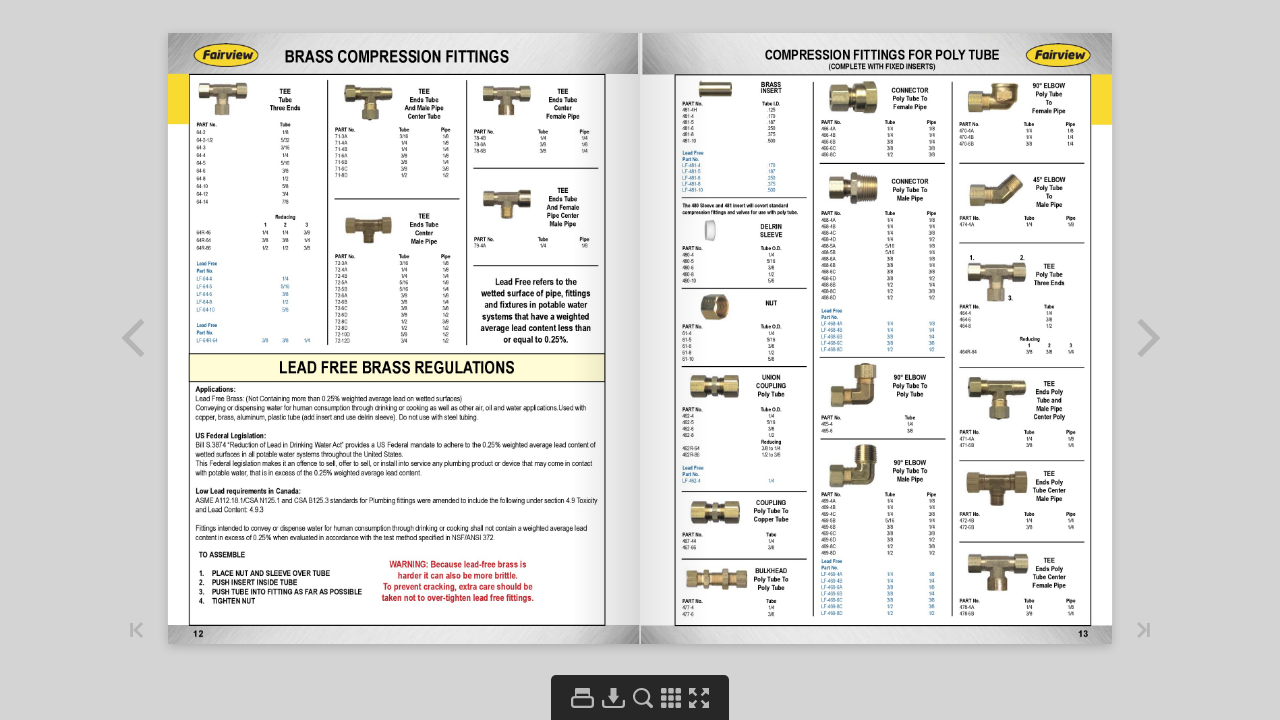

--- FILE ---
content_type: application/javascript
request_url: https://fairviewfittings.com/catalog/inc/main.init.js
body_size: 174847
content:
window.flipbookSettings = {"settings":{"Title":"Fairview Master Catalog","DownloadButtonEnabled":true,"FlippingSoundVolume":1,"PrintButtonEnabled":true,"NavigationArrowsEnabled":true,"PageWidth":1400,"PageHeight":1812,"MobileImageMaxWidth":900,"MobileImageMaxHeight":1165,"ThumbnailWidth":108,"ThumbnailHeight":140,"DownloadUrl":"inc\/pdf\/Fairview_Master_Catalog.pdf"},"pages":{"1":{"links":[{"left":1064.11767578125,"top":1646.509922027587890625,"width":331.25146484375,"height":93.527587890625,"link":253,"is_internal":true},{"left":1064.196319580078125,"top":1484.7846527099609375,"width":335.176025390625,"height":114.548583984375,"link":237,"is_internal":true},{"left":1067.0588531494140625,"top":1346.470615386962890625,"width":320.5882568359375,"height":91.176513671875,"link":205,"is_internal":true},{"left":1067.64697265625,"top":1193.686771392822265625,"width":332.35302734375,"height":108.5875244140625,"link":193,"is_internal":true},{"left":1062.040283203125,"top":1046.549282073974609375,"width":337.959716796875,"height":102.7838134765625,"link":177,"is_internal":true},{"left":1069.99996185302734375,"top":896.4705753326416015625,"width":326.4705810546875,"height":97.05877685546875,"link":155,"is_internal":true},{"left":1061.17647552490234375,"top":743.5294189453125,"width":338.2352294921875,"height":108.82354736328125,"link":145,"is_internal":true},{"left":1058.8236083984375,"top":599.411834716796875,"width":341.1763916015625,"height":100,"link":135,"is_internal":true},{"left":1055.2940673828125,"top":440.588214874267578125,"width":338.2353515625,"height":114.70587158203125,"link":81,"is_internal":true},{"left":1064.11768341064453125,"top":296.470584869384765625,"width":335.2940673828125,"height":108.82354736328125,"link":61,"is_internal":true},{"left":1067.1520233154296875,"top":144.739116668701171875,"width":332.3529052734375,"height":108.8235321044921875,"link":5,"is_internal":true}],"videos":[]},"2":{"links":[],"videos":[]},"3":{"links":[{"left":765.771728515625,"top":1647.9293975830078125,"width":403.79730224609375,"height":50,"link":145,"is_internal":true},{"left":761.5741424560546875,"top":1343.725788116455078125,"width":250,"height":50,"link":135,"is_internal":true},{"left":151.362091064453125,"top":1174.4707431793212890625,"width":250,"height":50,"link":61,"is_internal":true},{"left":765.2272491455078125,"top":318.090930938720703125,"width":343.46923828125,"height":50,"link":81,"is_internal":true},{"left":765.2272796630859375,"top":128.6263427734375,"width":250,"height":50,"link":61,"is_internal":true},{"left":138.731109619140625,"top":128.62635040283203125,"width":250,"height":50,"link":5,"is_internal":true}],"videos":[]},"4":{"links":[{"left":681.618408203125,"top":1409.978946685791015625,"width":392.18994140625,"height":50,"link":253,"is_internal":true},{"left":681.618377685546875,"top":828.748928070068359375,"width":397.9935302734375,"height":50,"link":237,"is_internal":true},{"left":681.6183929443359375,"top":423.3550567626953125,"width":427.011962890625,"height":50,"link":205,"is_internal":true},{"left":687.4220428466796875,"top":138.975231170654296875,"width":331.2513427734375,"height":52.90183258056640625,"link":193,"is_internal":true},{"left":72.2330322265625,"top":1656.634983062744140625,"width":334.1531982421875,"height":50,"link":193,"is_internal":true},{"left":75.134857177734375,"top":1206.8505401611328125,"width":354.466064453125,"height":50,"link":177,"is_internal":true},{"left":72.2330322265625,"top":524.9192657470703125,"width":319.64404296875,"height":50,"link":155,"is_internal":true},{"left":66.429351806640625,"top":130.269733428955078125,"width":435.717437744140625,"height":50,"link":145,"is_internal":true}],"videos":[]},"5":{"links":[],"videos":[]},"6":{"links":[],"videos":[]},"7":{"links":[],"videos":[]},"8":{"links":[],"videos":[]},"9":{"links":[],"videos":[]},"10":{"links":[],"videos":[]},"11":{"links":[],"videos":[]},"12":{"links":[],"videos":[]},"13":{"links":[],"videos":[]},"14":{"links":[],"videos":[]},"15":{"links":[],"videos":[]},"16":{"links":[],"videos":[]},"17":{"links":[],"videos":[]},"18":{"links":[],"videos":[]},"19":{"links":[],"videos":[]},"20":{"links":[],"videos":[]},"21":{"links":[],"videos":[]},"22":{"links":[],"videos":[]},"23":{"links":[],"videos":[]},"24":{"links":[],"videos":[]},"25":{"links":[],"videos":[]},"26":{"links":[],"videos":[]},"27":{"links":[],"videos":[]},"28":{"links":[],"videos":[]},"29":{"links":[],"videos":[]},"30":{"links":[],"videos":[]},"31":{"links":[],"videos":[]},"32":{"links":[],"videos":[]},"33":{"links":[],"videos":[]},"34":{"links":[],"videos":[]},"35":{"links":[],"videos":[]},"36":{"links":[],"videos":[]},"37":{"links":[],"videos":[]},"38":{"links":[],"videos":[]},"39":{"links":[],"videos":[]},"40":{"links":[],"videos":[]},"41":{"links":[],"videos":[]},"42":{"links":[],"videos":[]},"43":{"links":[],"videos":[]},"44":{"links":[],"videos":[]},"45":{"links":[],"videos":[]},"46":{"links":[],"videos":[]},"47":{"links":[],"videos":[]},"48":{"links":[],"videos":[]},"49":{"links":[],"videos":[]},"50":{"links":[],"videos":[]},"51":{"links":[],"videos":[]},"52":{"links":[],"videos":[]},"53":{"links":[],"videos":[]},"54":{"links":[],"videos":[]},"55":{"links":[],"videos":[]},"56":{"links":[],"videos":[]},"57":{"links":[],"videos":[]},"58":{"links":[],"videos":[]},"59":{"links":[],"videos":[]},"60":{"links":[],"videos":[]},"61":{"links":[],"videos":[]},"62":{"links":[],"videos":[]},"63":{"links":[],"videos":[]},"64":{"links":[],"videos":[]},"65":{"links":[],"videos":[]},"66":{"links":[],"videos":[]},"67":{"links":[],"videos":[]},"68":{"links":[],"videos":[]},"69":{"links":[],"videos":[]},"70":{"links":[],"videos":[]},"71":{"links":[],"videos":[]},"72":{"links":[],"videos":[]},"73":{"links":[],"videos":[]},"74":{"links":[],"videos":[]},"75":{"links":[],"videos":[]},"76":{"links":[],"videos":[]},"77":{"links":[],"videos":[]},"78":{"links":[],"videos":[]},"79":{"links":[],"videos":[]},"80":{"links":[],"videos":[]},"81":{"links":[],"videos":[]},"82":{"links":[],"videos":[]},"83":{"links":[],"videos":[]},"84":{"links":[],"videos":[]},"85":{"links":[],"videos":[]},"86":{"links":[],"videos":[]},"87":{"links":[],"videos":[]},"88":{"links":[],"videos":[]},"89":{"links":[],"videos":[]},"90":{"links":[],"videos":[]},"91":{"links":[],"videos":[]},"92":{"links":[],"videos":[]},"93":{"links":[],"videos":[]},"94":{"links":[],"videos":[]},"95":{"links":[],"videos":[]},"96":{"links":[],"videos":[]},"97":{"links":[],"videos":[]},"98":{"links":[],"videos":[]},"99":{"links":[],"videos":[]},"100":{"links":[{"left":679.999908447265625,"top":1146.6665496826171875,"width":630,"height":533.33327484130859375,"link":"https:\/\/fairviewfittings.com\/products\/hose-assemblies\/truck-and-automative\/air-brake-hose-assemblies\/3-in-1-electrical-and-air-brake-lines-38540\/","is_internal":false}],"videos":[]},"101":{"links":[],"videos":[]},"102":{"links":[],"videos":[]},"103":{"links":[],"videos":[]},"104":{"links":[],"videos":[]},"105":{"links":[],"videos":[]},"106":{"links":[],"videos":[]},"107":{"links":[],"videos":[]},"108":{"links":[],"videos":[]},"109":{"links":[],"videos":[]},"110":{"links":[],"videos":[]},"111":{"links":[],"videos":[]},"112":{"links":[],"videos":[]},"113":{"links":[],"videos":[]},"114":{"links":[],"videos":[]},"115":{"links":[],"videos":[]},"116":{"links":[],"videos":[]},"117":{"links":[],"videos":[]},"118":{"links":[],"videos":[]},"119":{"links":[],"videos":[]},"120":{"links":[],"videos":[]},"121":{"links":[],"videos":[]},"122":{"links":[],"videos":[]},"123":{"links":[],"videos":[]},"124":{"links":[],"videos":[]},"125":{"links":[],"videos":[]},"126":{"links":[],"videos":[]},"127":{"links":[],"videos":[]},"128":{"links":[],"videos":[]},"129":{"links":[],"videos":[]},"130":{"links":[],"videos":[]},"131":{"links":[],"videos":[]},"132":{"links":[],"videos":[]},"133":{"links":[],"videos":[]},"134":{"links":[],"videos":[]},"135":{"links":[],"videos":[]},"136":{"links":[],"videos":[]},"137":{"links":[],"videos":[]},"138":{"links":[],"videos":[]},"139":{"links":[],"videos":[]},"140":{"links":[],"videos":[]},"141":{"links":[],"videos":[]},"142":{"links":[],"videos":[]},"143":{"links":[],"videos":[]},"144":{"links":[],"videos":[]},"145":{"links":[],"videos":[]},"146":{"links":[],"videos":[]},"147":{"links":[],"videos":[]},"148":{"links":[],"videos":[]},"149":{"links":[],"videos":[]},"150":{"links":[],"videos":[]},"151":{"links":[],"videos":[]},"152":{"links":[],"videos":[]},"153":{"links":[],"videos":[]},"154":{"links":[],"videos":[]},"155":{"links":[],"videos":[]},"156":{"links":[],"videos":[]},"157":{"links":[],"videos":[]},"158":{"links":[],"videos":[]},"159":{"links":[],"videos":[]},"160":{"links":[],"videos":[]},"161":{"links":[],"videos":[]},"162":{"links":[],"videos":[]},"163":{"links":[],"videos":[]},"164":{"links":[],"videos":[]},"165":{"links":[],"videos":[]},"166":{"links":[],"videos":[]},"167":{"links":[],"videos":[]},"168":{"links":[],"videos":[]},"169":{"links":[],"videos":[]},"170":{"links":[],"videos":[]},"171":{"links":[],"videos":[]},"172":{"links":[],"videos":[]},"173":{"links":[],"videos":[]},"174":{"links":[],"videos":[]},"175":{"links":[],"videos":[]},"176":{"links":[],"videos":[]},"177":{"links":[],"videos":[]},"178":{"links":[],"videos":[]},"179":{"links":[],"videos":[]},"180":{"links":[],"videos":[]},"181":{"links":[],"videos":[]},"182":{"links":[],"videos":[]},"183":{"links":[],"videos":[]},"184":{"links":[],"videos":[]},"185":{"links":[],"videos":[]},"186":{"links":[],"videos":[]},"187":{"links":[],"videos":[]},"188":{"links":[],"videos":[]},"189":{"links":[],"videos":[]},"190":{"links":[],"videos":[]},"191":{"links":[],"videos":[]},"192":{"links":[],"videos":[]},"193":{"links":[],"videos":[]},"194":{"links":[],"videos":[]},"195":{"links":[],"videos":[]},"196":{"links":[],"videos":[]},"197":{"links":[],"videos":[]},"198":{"links":[],"videos":[]},"199":{"links":[],"videos":[]},"200":{"links":[],"videos":[]},"201":{"links":[],"videos":[]},"202":{"links":[],"videos":[]},"203":{"links":[],"videos":[]},"204":{"links":[],"videos":[]},"205":{"links":[],"videos":[]},"206":{"links":[],"videos":[]},"207":{"links":[],"videos":[]},"208":{"links":[],"videos":[]},"209":{"links":[],"videos":[]},"210":{"links":[],"videos":[]},"211":{"links":[],"videos":[]},"212":{"links":[],"videos":[]},"213":{"links":[],"videos":[]},"214":{"links":[],"videos":[]},"215":{"links":[],"videos":[]},"216":{"links":[],"videos":[]},"217":{"links":[],"videos":[]},"218":{"links":[],"videos":[]},"219":{"links":[],"videos":[]},"220":{"links":[],"videos":[]},"221":{"links":[],"videos":[]},"222":{"links":[{"left":661.960682928039432226796634495258331298828125,"top":551.9207653756858462656964547932147979736328125,"width":243.92115378836234640402835793793201446533203125,"height":25.776460277647050389759897370822727680206298828125,"link":"http:\/\/www.fairview\ufb01ttings.com","is_internal":false}],"videos":[]},"223":{"links":[],"videos":[]},"224":{"links":[],"videos":[]},"225":{"links":[],"videos":[]},"226":{"links":[],"videos":[]},"227":{"links":[],"videos":[]},"228":{"links":[],"videos":[]},"229":{"links":[],"videos":[]},"230":{"links":[],"videos":[]},"231":{"links":[],"videos":[]},"232":{"links":[],"videos":[]},"233":{"links":[],"videos":[]},"234":{"links":[],"videos":[]},"235":{"links":[],"videos":[]},"236":{"links":[],"videos":[]},"237":{"links":[],"videos":[]},"238":{"links":[],"videos":[]},"239":{"links":[],"videos":[]},"240":{"links":[],"videos":[]},"241":{"links":[],"videos":[]},"242":{"links":[],"videos":[]},"243":{"links":[],"videos":[]},"244":{"links":[],"videos":[]},"245":{"links":[],"videos":[]},"246":{"links":[],"videos":[]},"247":{"links":[],"videos":[]},"248":{"links":[],"videos":[]},"249":{"links":[],"videos":[]},"250":{"links":[],"videos":[]},"251":{"links":[],"videos":[]},"252":{"links":[],"videos":[]},"253":{"links":[],"videos":[]},"254":{"links":[],"videos":[]},"255":{"links":[],"videos":[]},"256":{"links":[],"videos":[]},"257":{"links":[],"videos":[]},"258":{"links":[],"videos":[]},"259":{"links":[],"videos":[]},"260":{"links":[],"videos":[]},"261":{"links":[],"videos":[]},"262":{"links":[],"videos":[]},"263":{"links":[],"videos":[]},"264":{"links":[],"videos":[]},"265":{"links":[],"videos":[]},"266":{"links":[],"videos":[]},"267":{"links":[],"videos":[]},"268":{"links":[],"videos":[]},"269":{"links":[],"videos":[]},"270":{"links":[],"videos":[]},"271":{"links":[],"videos":[]},"272":{"links":[],"videos":[]},"273":{"links":[],"videos":[]},"274":{"links":[],"videos":[]},"275":{"links":[{"left":883.3842067958590860143885947763919830322265625,"top":634.92387891952557765762321650981903076171875,"width":34.28717029891758016901803785003721714019775390625,"height":3.425176133196911276712626204243861138820648193359375,"link":"http:\/\/fairviewfittings.com","is_internal":false},{"left":931.057279173826145779457874596118927001953125,"top":634.92387891952557765762321650981903076171875,"width":51.24655299239856276471982710063457489013671875,"height":3.425176133196911276712626204243861138820648193359375,"link":"mailto:ussales@fairviewfittings.com","is_internal":false},{"left":1121.692361780392502623726613819599151611328125,"top":882.317602079643847901024855673313140869140625,"width":31.977771705618092568101928918622434139251708984375,"height":3.79716755956371887492650785134173929691314697265625,"link":"http:\/\/www.faifairvirviewewfittitingsgs","is_internal":false},{"left":743.6513222243194149996270425617694854736328125,"top":1175.822806664443533009034581482410430908203125,"width":63.8995076831869113220818690024316310882568359375,"height":5.94711526821174540913261807872913777828216552734375,"link":"http:\/\/WWW.P65WARNINGS.CA.GOV","is_internal":false},{"left":942.120937884088789360248483717441558837890625,"top":1227.265122688816290974500589072704315185546875,"width":84.0456392492415176320719183422625064849853515625,"height":5.94711526821174540913261807872913777828216552734375,"link":"http:\/\/WWW.P65WARNINGS.CoutletA.GOVassembly.","is_internal":false}],"videos":[]},"276":{"links":[{"left":498.11842820352939043004880659282207489013671875,"top":328.4218351674508085125125944614410400390625,"width":328.46103071357453018208616413176059722900390625,"height":25.749009308235287107891053892672061920166015625,"link":"http:\/\/www.fairview\ufb01ttings.com","is_internal":false},{"left":329.4432473076157066316227428615093231201171875,"top":602.0370851984307591919787228107452392578125,"width":289.2710713503487340858555398881435394287109375,"height":26.10587191058829859002798912115395069122314453125,"link":"mailto:service@fairview\ufb01ttings.com","is_internal":false},{"left":823.7757521889139979975880123674869537353515625,"top":634.9782484925486869542510248720645904541015625,"width":292.59302296274387344965361990034580230712890625,"height":26.10587191058829859002798912115395069122314453125,"link":"mailto:ussales@fairview\ufb01ttings.com","is_internal":false},{"left":823.41293272619850540650077164173126220703125,"top":847.85067968341172672808170318603515625,"width":281.28827248464614285694551654160022735595703125,"height":19.579403932941122690181146026588976383209228515625,"link":"mailto:sales@saskatoon.fairview\ufb01ttings.com","is_internal":false},{"left":326.4531504644393180569750256836414337158203125,"top":847.85182347380350620369426906108856201171875,"width":271.30510294850364516605623066425323486328125,"height":19.579403932941122690181146026588976383209228515625,"link":"mailto:sales@moncton.fairview\ufb01ttings.com","is_internal":false},{"left":823.1137171596104735726839862763881683349609375,"top":971.3800420363530747636104933917522430419921875,"width":281.88654165710295274038799107074737548828125,"height":19.579403932941122690181146026588976383209228515625,"link":"mailto:sales@edmonton.fairview\ufb01ttings.com","is_internal":false},{"left":325.37116135475145028976839967072010040283203125,"top":971.3811858267448542392230592668056488037109375,"width":273.4689750241310548517503775656223297119140625,"height":19.579403932941122690181146026588976383209228515625,"link":"mailto:sales@montreal.fairview\ufb01ttings.com","is_internal":false},{"left":824.8721805085123151002335362136363983154296875,"top":1094.90940438929465017281472682952880859375,"width":278.36729718244845344088389538228511810302734375,"height":19.579403932941122690181146026588976383209228515625,"link":"mailto:vancouversales@fairview\ufb01ttings.com","is_internal":false},{"left":333.29765164820634026909829117357730865478515625,"top":1094.910548179686202274751849472522735595703125,"width":257.61604018883690514485351741313934326171875,"height":19.579403932941122690181146026588976383209228515625,"link":"mailto:torontosales@fairview\ufb01ttings.com","is_internal":false},{"left":835.2488757042380029815831221640110015869140625,"top":1218.437622951843650298542343080043792724609375,"width":257.6159660712195318410522304475307464599609375,"height":19.579403932941122690181146026588976383209228515625,"link":"mailto:torontosales@fairview\ufb01ttings.com","is_internal":false},{"left":325.18566142895139137181104160845279693603515625,"top":1218.4387667422352024004794657230377197265625,"width":273.8368166417002385060186497867107391357421875,"height":19.579403932941122690181146026588976383209228515625,"link":"mailto:sales@winnipeg.fairview\ufb01ttings.com","is_internal":false}],"videos":[]}},"content":{"1":"b'MASTER CATALOG FMC-51FITTINGS &ADAPTERSBARBS &WAREHOUSE \/ SALES LOCATIONS HOSE ENDSOAKVILLE, ONWHEATFIELD, NYMONCTON, NB WOBURN, MALAVAL, QC ELKHART,IN HOSE &MISSISSAUGA, ONWINNIPEG, MB ASSEMBLIESSASKATOON, SKEDMONTON, ABCOQUITLAM, BC TUBEGAS CONTROLCLAMPS &TUBE STRAPSTRUCK & TRAILER COCKS &VALVESR.V.QUICKDISCONNECTSGAUGES &AUTOMOTIVE ACCESSORIESPLUMBING GAS CONTROLCOMPONENTSTOOLS &ACCESSORIESHYDRAULIC CABINETS &INDUSTRIAL DISPLAYSCOPYRIGHT 2021'","2":"b'Fairview Ltd. Fairview USA Inc.Head Office Head Office Oakville, OntarioWheatfield, New YorkFAILURE OR IMPROPER SELECTION OR IMPROPER USE OF THE PRODUCTS AND\/OR SYSTEMS DESCRIBED HERE IN OR RELATED ITEMS CAN CAUSE DEATH, PERSONAL INJURY AND PROPERTY DAMAGE.This document and other information from Fairview, its subsidiaries and authorized distributors provide product and \/ or system options for further investigation by users having technical expertise. It is important that you analyze all aspects of your application and review the information concerning the product or system, in the current catalogue. Due to the variety of operating conditions and applications for these products or systems, the user, through its own analysis and testing, is solely responsible for making the final selection of the products and systems and assuming that all performance, safety and warning requirements are met. AGGRESSIVE WATER WARNING:Water quality can significantly influence the life of Fairview products. Test for corrosive elements, acidity and other relevant contaminants, including chlorine and treat water appropriately. Failure to do so will void warranty and may lead to premature failure of tubes, valves and fittings. The product described herein, including without limitation, product features, specifications, designs, availability and pricing, are subject to change by Fairview and its subsid-iaries at any time without notice.LA DFAILLANCE, LA MAUVAISE SLECTION OU LE MAUVAIS USAGE DES PRODUITS OU SYSTMES DCRITS CI-DESSOUS OU ARTICLES CONNEXES PEUT CAUSER LA MORT, DES BLESSURES CORPORELLES OU DES DOMMAGES MATRIELS.Ce document et les autres renseignements fournis par Fairview, ses filiales et distributeurs autoriss offrent des options de produits ou systmes pour les utilisateurs ayant de lexpertise technique.Il est important danalyser tous les aspects de votre application et de revoir linformation concernant le produit ou systme dans le catalogue actuel. cause des conditions de fonctionnement et des applications varies de ces produits ou systmes, lutilisateur, par sa propre analyse et ses essais, est le seul responsable de la slection finale des produits et systmes, en prsumant que toutes les exigences de rendement, de scurit et davertissement sont respectes.AVERTISSEMENT RELATIFLEAU AGRESSIVELa qualit de leau peut avoir une incidence sur la dure de vie des produits Fairview. Analyser leau pour vrifier le niveau dacidit, la prsence dlments corrosifs ou dautres polluants connexes, y compris le chlore, et traiter leau en consquence. Linobservation de cet avertissement annulera la garantie et pourrait causer la dfaillance prmature des tubes, des robinets et des raccords. Le produit dcrit aux prsentes, y compris mais sans sy limiter, les caractristiques du produit, spcifi-cations, conceptions, disponibilit et prix sont sujetschangement par Fairview et ses filiales en tout temps et sans pravis.LA FALTA DE SELECCIN, UNA SELECCIN INADECUADA O EL USO INDEBIDO DE LOS PRODUCTOS, SISTEMAS O ARTCULOS AFINES QUE SE DESCRIBEN AQU PUEDEN CAUSAR LA MUERTE, LESIONES A LAS PERSONAS Y DAOS A LA PROPIEDAD.Este documento, junto con otra informacin de parte de Fairview, sus subsidiarias y distribuidores autorizados ofrecen opciones de productos o sistemas para que los usuarios que tengan pericia tcnica realicen una investigacin posterior. Es importante que analice todos los aspectos de su aplicacin y revise la informacin del presente catlogo con respecto al producto o sistema. Debido a la diversidad de condiciones operativas y aplicaciones de estos productos o sistemas, el usuario - a travs de su propio anlisis y prueba - es el nico responsable de hacer la seleccin final de los productos y sistemas, y de que se cumplan todos los requisitos de rendimiento, seguridad y advertencia. ADVERTENCIA DE AGUA AGRESIVA:La calidad del agua puede influir en forma significativa en la vida de los productos Fairview. Haga los anlisis necesarios para determinar si existen elementos corro-sivos, acidez y otros contaminantes pertinentes, incluso cloro, y trate al agua de manera adecuada. El incumplimiento de este requisito anular la garanta y podra causar la falla prematura de los tubos, las vlvulas y los accesorios.Los productos que se describen en el presente, que incluyen sin ningn lmite, las caractersticas, las especificaciones, los diseos, la disponibilidad y los precios de los productos, estn sujetos a cambios sin aviso en cualquier momento por parte de Fairview y sus subsidiarias.'","3":"b'TABLE OF CONTENTSSECTION A FITTINGS SECTION B HOSE ENDSAIR BRAKE FITTINGS (D.O.T. COMPRESSION FOR COPPER)25 S.A.E. 100R14 HOSE ENDS-REUSABLE .73AIR BRAKE FITTINGS (D.O.T. COMPRESSION FOR AIR BRAKE TUBE) 26 S.A.E. 100R16 HOSE CRIMP ENDS-BITE WIRE STYLE 67-68AIR BRAKE FITTINGS-BRASS (D.O.T. PUSH-TO-CONNECT) .28-29 S.A.E. 100R16 HOSE CRIMP ENDS-COMPRESSION STYLE 65-66AIR BRAKE FIELD KITS .30-31 S.A.E. 100R17 HOSE CRIMP ENDS-BITE WIRE STYLE 67-68AIR BRAKE HOSE COUPLINGS .32 S.A.E. 100R17 HOSE CRIMP ENDS-COMPRESSION STYLE 65-66AIR BRAKE HOSE MENDERS 31 SELF STORING AIR HOSE ENDS-BRASS .85AIR BRAKE TERMINAL BOLTS .32 SEWER CLEANING HOSE ENDS .75AIR BRAKE TRANSMISSION FITTINGS AND KIT 9AIR BRAKE HOSE MENDERS AND QUICK SERVICE KITS 31 SECTION C HOSE & ASSEMBLIESAIR SHIFT TRANSMISSION FITTINGS-BRASS .9 3 IN 1 AIR BRAKE ELECTRICAL LINES (D.O.T.) .96-97AUTOMOTIVE FITTINGS7.9 AIR BRAKE HOSE (D.O.T.) 92BRAKE LINE NUT AND ADAPTER KIT .7 AIR BRAKE HOSE ASSEMBLIES (D.O.T.) .92-97BRASS WATER HOSE (GARDEN HOSE) ACCESSORIES 34 AIR BRAKE LINES (DOUBLE SWIVEL)93-94, 97COMPOSITE FITTINGS-AIR BRAKE 27 AIR HOSE & ASSEMBLIES 78-85COMPRESSION FITTINGS-BRASS .10-12 AIR HOSE ASSEMBLY REPAIR KITS .86COMPRESSION FITTINGS FOR POLY TUBE-BRASS 13 AIR SEAT GUN KIT 104FLANGE ADAPTERS & KITS(CODE 61 & 62)-STEEL 48 AIR SHIFT TRANSMISSION ASSEMBLIES 104FLARE (S.A.E. 37) BULKHEAD ADAPTERS-STEEL .47 ARCTIC FORCE SUPERFLEX HOSE .81FLARE (J.I.C. 37) FITTINGS-BRASS .5 ARGON GAS HOSE ASSEMBLY .123FLARE (J.I.C. 37) SWIVEL ADAPTERS-STEEL 44 BREATHING AIR HOSE .88FLARE (J.I.C. 37) ADAPTERS-STEEL 45-46 BULKHEAD-SLIDER ASSEMBLIES 95FLARE (S.A.E. 45) FITTINGS-BRASS 2-4 COOLANT HOSE-SILICONE .101FLARELESS ADAPTERS-STEEL HYDRAULIC 55 DELIVERY HOSE-BOBTAIL .123GAS APPLIANCE ORIFICES-BRASS 40 DISHWASHER HOSE 89GAS SERVICE KIT .41 FIFTH WHEEL SLIDER ASSEMBLY & KIT 104GREASE FITTINGS AND KITS 42 FUEL LINE HOSE 98HVAC SERVICE KIT .4 GAS APPLIANCE SS CONNECTORS (STATIONARY) 126-127INVERTED FLARE FITTINGS-BRASS 6, 8 GAS APPLIANCE SS CONNECTORS (MOVEABLE)-GAS-FLO128-129L.P.G. ADAPTERS, CONNECTORS AND VALVES .39 GAS ASSEMBLIES (LPG-NATURAL) TYPE I, II, & III (C.S.A. U.L.) .116-124NPSM SWIVEL ADAPTERS-STEEL 56 GAS PRESSURE TEST KIT .125O-RING BOSS ADAPTERS-STEEL.49-50 GAS PURGE KITS .125O-RING FACE SEAL ADAPTERS-STEEL HYDRAULIC .51,52 GENERAL PURPOSE HOSE-PVC .82-83O-RING BOSS TO NPSM 55 GENERAL PURPOSE HOSE-RUBBER 78-81OPERATING AND BURST PRESSURES OF HYDRAULIC FITTINGS .43 GREASE WHIP ASSEMBLIES .104PIPE ADAPTERS-STEEL 53-54 GRIP-TITE HOSE103PIPE FITTINGS-BLACK IRON 20-22 HEATER HOSE & ASSEMBLIES 101-102, 130PIPE FITTINGS-BRASS.16-19 HYDRAULIC HOSE ASSEMBLIES .113 PIPE FITTINGS-GALVANIZED IRON22-24 HYDRAULIC HOSE -S.A.E. 100R1 & 100R2 105-106PIPE FITTINGS-STEEL.52 HYDRAULIC HOSE -S.A.E. 100R4 107PRSSURE WASH HOSE ADAPTERS .34 HYDRAULIC HOSE -S.A.E. 100R5 99PROPANE GAS FITTINGS .35-37 HYDRAULIC HOSE -S.A.E. 100R7 .108-109PROPANE GAS TEES38 HYDRAULIC HOSE -S.A.E. 100R8 .109-110PUSH-TO-CONNECT FITTINGS-BRASS .14-15 HYDRAULIC HOSE -S.A.E. 100R12 .111R.V. FIELD KIT .5 HYDRAULIC HOSE -S.A.E. 100R14 100STEEL GREASE FITTINGS AND KITS 42 HYDRAULIC HOSE -S.A.E. 100R16 .111SWEAT FITTINGS-BRASS 5 HYDRAULIC HOSE -S.A.E. 100R17 .112THREADED SLEEVE FITTINGS-BRASS 7 HYDRAULIC HOSE -S.A.E. 100R18 .110WATER HOSE FITTINGS AND ACCESSORIES 33-34 JETTING-LATERAL LINE HOSE 88WELDING FITTINGS-BRASS 41 POLY BRAIDED HOSE (PVC)86PRESSURE WASH HOSE & ASSEMBLIES .89-91SECTION B HOSE ENDS PTFE HOSE AND ASSEMBLIES (S.A.E. 100R14) 100COMBINATION HOSE NIPPLES \/ MENDERS-STEEL 60 SELFSTORING COILED AIR HOSE ASSEMBLIES .84-85FERRULES-BRASS .60 SEWER CLEANING HOSE ASSEMBLIES 88FUEL LINE HOSE BARBS-BRASS 60 STAINLESS STEEL C.S.A. METAL HOSE ASSEMBLIES .130GRIP-TITE HOSE BARBS-BRASS 61 TURBO CHARGER CONNECTORS101HOSE BARB FITTINGS-BRASS .58-59 WATER HOSE ASSEMBLIES 87HOSE BARB FITTINGS-NYLON 59 WETLINE KITS .107PEX LEAD FREE FITTINGS, VALVES, TOOLS62-63PTFE HOSE CRIMP ENDS-ONE PIECE STYLE.72 SECTION D TUBEPTFE HOSE REUSABLE ENDS 73 AIR BRAKE TUBE D.O.T. .132REUSABLE HOSE ENDS-BRASS .64 ALUMINUM TUBE 139RING BARB FITTINGS-BRASS .64 BRAKE LINE ASSEMBLIES-STEEL 140S.A.E. 100R1, T1SN HOSE CRIMP ENDS-BITE WIRE STYLE .67-68 COPPER TUBE .137-138S.A.E. 100R1, T1SN HOSE CRIMP ENDS-COMPRESSION STYLE 65-66 FUEL LINE-CLEAR TUBE.134S.A.E. 100R1, T1SN HOSE ENDS-REUSABLE 71 GAS PIGTAILS AND HOGTAILS (COPPER) .136S.A.E. 100R1, T2SN HOSE CRIMP ENDS-BITE WIRE STYLE .67-68 NYLON TUBE .133S.A.E. 100R1, T2SN HOSE CRIMP ENDS-COMPRESSION STYLE 65-66 POLYETHYLENE TUBE .135S.A.E. 100R1, T2SN HOSE ENDS-REUSABLE 71 POLYURETHANE (FUEL LINE) TUBE.134S.A.E. 100R3 HOSE CRIMP ENDS-COMPRESSION STYLE65-66 P.V.C.-CLEAR TUBE.134S.A.E. 100R4 HOSE CRIMP ENDS-COMPRESSION STYLE65-66 STEEL TUBE (S.A.E. 527) .139S.A.E. 100R4 HOSE INSERTS 74 STEEL BRAKE LINE ASSEMBLIES.140 S.A.E. 100R5 HOSE CRIMP ENDS-BITE WIRE STYLE .70 TAPE-PIPE LINE IDENTIFICATION .137S.A.E. 100R5 HOSE REUSABLE ENDS .71S.A.E. 100R7 LUBE HOSE CRIMP & REUSABLE ENDS .74 SECTION E CLAMPS AND TUBE STRAPSS.A.E. 100R7, R8, R18 THERMOPLASTIC HOSE ENDS .76 AIR BRAKE HOSE SPACERS .148S.A.E. 100R12 HOSE CRIMP ENDS-BITE WIRE STYLE .69 AIR BRAKE HOSE SUPPORTS & SPRINGS 148S.A.E. 100R14 HOSE CRIMP ENDS-ONE PIECE STYLE 72 CLAMP DISPLAY RACKS 145T1'","4":"b'TABLE OF CONTENTSSECTION E CLAMPS AND TUBE STRAPS SECTION H PRESSURE GAUGESEXTENDED TONGUE GEAR CLAMPS142 EQUALIZER GAUGES 195-197FLEX SEAL CLAMPS144 GAUGE PROTECTOR COVERS .192FUEL INJECTION HOSE CLAMPS 145 INCHES WATER COLUMN GAUGE 193GEAR CLAMPS.142 LIQUID FILLED .190-192GEAR CLAMP KIT142 MOUNTING BRACKETS 192 HOSE SUPPORT SPRING KIT 148 SNUBBERS 192O-CLAMPS-(EAR CLAMPS) .145-146 TELL TALE .198O-CLAMPS FIELD KIT .146 THERMOMETERS-TAMPER PROOF .200OETIKER \/ TST CONVERSION CHART 147 THERMOWELLS 200PEX CLAMPS AND CRIMP RINGS .148 TRIDICATORS198 PEX TUBE SUPPORTS .148 VACUUM SERVICE192 PIPE STAY 150 WATER TIGHT GAUGE .194PIPE SUPPORT BLOCK 150QUICK RELEASE CLAMPS145 SECTION I GAS CONTROL COMPONENTST-BOLT CLAMPS .143 GAS-FLO CSST AND FITTINGS.218-221 TIE STRAPS (NYLON) .148 GAS CONTROL VALVE (ELECTRIC) 217TUBE STRAPS AND HANGERS .149 LIFT TRUCK CHECK CONNECTORS 231-232NATURAL GAS \/ PROPANE GAS OUTLETS .213-217SECTION F VALVES & COCKS POLYETHLENE GAS PIPE AND MECHANICAL FITTINGS .222-230AIR CHUCKS .168 RECREATIONAL VEHICLE TANK PANS .203AIR TANK VALVES .168AIR VENTS AND MUFFLERS 172 LP-GAS REGULATORSANGLE VALVES163BALL VALVES COMPRESSION-LEAD FREE BRASS.155 DOMESTIC APPLICATION .209-212BALL VALVES GAS (VAPOR)-BRASS 158-159 FIRST STAGE 209BALL VALVES GENERAL PURPOSE-BRASS.152 SECOND STAGE .210BALL VALVES 3-WAY-BRASS .153 TWO STAGE 212BALL VALVES-LIQUID PROPANE-BRASS159 LOW PRESSURE 2 PSI 211BALL VALVES MINIATURE-BRASS 154 GAS GRILL SINGLE STAGE-BARBECUE .204 BALL VALVES MINIATURE- CHROME PLATED BRASS 154 HIGH PRESSURE-INDUSTRIAL 205-206BALL VALVES PEX-BRASS155 LOW PRESSURE TWO-STAGE-R.V. .202-203BALL VALVES-SAFETY EXHAUST .153 NATURAL OR LP GAS APPLIANCE-LINE 207-208BALL VALVES STEEL & STAINLESS STEEL .156-157CHECK VALVES.169 SECTION J TOOLS AND ACCESSORIES DRAIN COCKS & VALVES167 AIR CONTROL PRESSURE REGULATOR .234DRUM & BARREL FAUCET162 AIR GUNS & WANDS.240 GATE VALVE .162-163 BEND PROTECTORS 248GLADHANDS 170-171 FIFTH WHEEL SLIDER CYLINDER .234METER VALVES 159 FLARING TOOLS .244 NEEDLE VALVES-HUMIDIFIER BRASS .161 GAUGING DRILLS .239NEEDLE VALVES-PRECISION GAS160 HOSE CUT OFF BLADES 247OIL TANK VALVES .162 HOSE CRIMPER AND DIES-HYDRAULIC 246PEX WATER BALL VALVES .155 HOSE CRIMPER-MANUAL FERRULE 247PRESSURE PROTECTION VALVES-AIR.168 HYDRONIC PRESSURE TEST KIT .242PUSH-FIT WATER SHUT-OFF.164 LEAK DETECTION FLUID .245PUSH-FIT LEAD FREE BRASS BALL VALVES155 MEASURING DEVICES .243SELECTOR VALVES 163 PEX TOOLS & ACCESSORIES .242SHUT-OFF COCKS-BRASS .165-167 PINCERS & PLIERS 243SWING CHECK VALVES .169 ROTO REEL .243WATER THREAD VALVES164 SOLENOID VALVES.234 SPIRAL HOSE GUARD WRAP 248SECTION G QUICK DISCONNECTS SPRING GUARDS .248AGRICULTURAL INTERCHANGE .176 SPLIT LOOM 248ARO210 \/ 310 INTERCHANGES .183 THREAD SEALANTS .245 AUTOMOTIVE STANDARDINTERCHANGE (TRU-FLATE) 183 TORCH ASSEMBLIES (PROPANE).238CEJN INTERCHANGE .185 TORCHES (PROPANE) 235-237CROSSOVER LISTING HYDRAULIC 174 TUBE & HOSE CUTTERS 243-244CROSSOVER LISTING PNEUMATIC 180 TUBE BENDERS 244HTMA FLUSH FACE ISO 16028 178 TUBE REAMER 244INDUSTRIAL INTERCHANGES 181-182 WATER NOZZLES .241ISO A INTERCHANGE. .177ISO B INTERCHANGE 175 SECTION K CABINETS AND DISPLAYSLINCOLN INTERCHANGE .184 BIN CABINET-COUNTER \/ WALL MOUNTING .252MINIATURE HIGH CAPACITY PNEUMATIC184 BIN CABINET-FLOOR \/ WALL MOUNTING.253PRESSURE WASH ADAPTERS 186 BIN UNITS-SLIDER CABINET .250PROPANE \/ NATURAL GAS COUPLINGS 187 FITTING CABINET-DRAWER STYLE .251-252SNOW PLOW .176 FITTING CABINET-BIN SLIDER STYLE.250SWING COUPLINGS .185 DISPLAY RACK-FOR CLAMPS263THREAD-TO-CONNECT H.P. (PARKER 3000) INTERCHANGE 177 DISPLAY RACK-FOR HOSE ASSEMBLIES261-262UNIVERSAL INTERCHANGE PNEUMATIC 184 GAS PRODUCT SELECTIONS-GAS-FLO259-260WATER COUPLINGS .186 HOSE ASSEMBLY KITS-PNEUMATIC , WATER 261-262WING SERIES (HEAVY DUTY) INTERCHANGE 179 PRESSURE GAUGE DISPLAY 258PRODUCT DISPLAY RACK-GANG HOOK STYLE .257SECTION H PRESSURE GAUGES START-UP PRODUCT ASSORTMENTS 254-256DIGITAL PRESSURE GAUGES .199 STOCK BOXES 263DRY .193-198T2'","5":"b'FITTINGS AIR BRAKE FITTINGS (D.O.T. COMPRESSION FOR COPPER) .25AIR BRAKE FITTINGS (D.O.T. COMPRESSION FOR AIR BRAKE TUBE) 26AIR BRAKE FITTINGS - BRASS (D.O.T. PUSH - TO - CONNECT) .28 - 29BRASS - STEEL - NYLONAIR BRAKE FIELD KITS 30 - 31AIR BRAKE HOSE COUPLINGS 32BLACK IRON - GALVANIZED AIR BRAKE HOSE MENDERS .31AIR BRAKE TERMINAL BOLTS 32AIR BRAKE TRANSMISSION FITTINGS AND KIT 9AIR BRAKE HOSE MENDERS AND QUICK SERVICE KITS 31AIR SHIFT TRANSMISSION FITTINGS - BRASS .9AUTOMOTIVE FITTINGS 7, 9BRAKE LINE NUT AND ADAPTER KIT 7BRASS WATER HOSE (GARDEN HOSE) ACCESSORIES 34COMPOSITE FITTINGS - AIR BRAKE .27COMPRESSION FITTINGS - BRASS 10 - 12COMPRESSION FITTINGS FOR POLY TUBE - BRASS .13FLANGE ADAPTERS & KITS(CODE 61 & 62) - STEEL .48FLARE (S.A.E. 37) BULKHEAD ADAPTERS - STEEL .47FLARE (J.I.C. 37) FITTINGS - BRASS 5FLARE (J.I.C. 37) SWIVEL ADAPTERS - STEEL .44FLARE (J.I.C. 37) ADAPTERS - STEEL 45 - 46FLARE (S.A.E. 45) FITTINGS - BRASS .2 - 4FLARELESS ADAPTERS - STEEL HYDRAULIC .55GAS APPLIANCE ORIFICES - BRASS 40GAS SERVICE KIT 41GREASE FITTINGS AND KITS .42HVAC SERVICE KIT 4INVERTED FLARE FITTINGS - BRASS .6, 8L.P.G. ADAPTERS, CONNECTORS AND VALVES 39NPSM SWIVEL ADAPTERS - STEEL .56O - RING BOSS ADAPTERS - STEEL.49 - 50O - RING FACE SEAL ADAPTERS - STEEL HYDRAULIC .51 - 52O - RING BOSS TO NPSM 55OPERATING AND BURST PRESSURES OF HYDRAULIC FITTINGS .43PIPE ADAPTERS - STEEL 53 - 54PIPE FITTINGS - BLACK IRON 20 - 22PIPE FITTINGS - BRASS16 - 19PIPE FITTINGS - GALVANIZED IRON22 - 24PIPE FITTINGS - STEEL52PRSSURE WASH HOSE ADAPTERS 34PROPANE GAS FITTINGS35 - 37PROPANE GAS TEES38PUSH - TO - CONNECT FITTINGS - BRASS 14 - 15R.V. FIELD KIT .5STEEL GREASE FITTINGS AND KITS 42SWEAT FITTINGS - BRASS .5THREADED SLEEVE FITTINGS - BRASS .7WATER HOSE FITTINGS AND ACCESSORIES 33 - 34WELDING FITTINGS - BRASS .41'","6":"b'BRASS S.A.E. 45 FLARE FORGED NUTBULKHEAD UNIONLong UNION COUPLING Standard Type Tube to Tube Tube to TubePART No.TubePART No.Tube PART No.Tube Description 42-21\/839-41\/4 31-63\/8 includes L.N. 42-33\/1639-63\/8 31-81\/2 includes L.N. 42-41\/439-81\/2 42-55\/1639-105\/8 Note: Locknuts supplied in steel. 42-63\/839-123\/4 42-81\/242-105\/842-123\/4 FORGED NUT ReducingShort PART No.Tube Standard Type TUBE 42R-643\/8to1\/4COUPLING 42R-653\/8to5\/16PART No.Hex SizeTubeFemale Flare to 42R-841\/2to1\/440-31\/23\/16Female Flare 42R-861\/2to3\/840-45\/81\/4 42R-1065\/8to3\/840-511\/165\/16 PART No.Tube 42R-1085\/8to1\/240-613\/163\/8 32-41\/4 42R-1283\/4to1\/240-815\/161\/2 32-63\/8 40-101-1\/165\/840-12 1-5\/163\/440-141-39\/647\/8CONNECTORReducing Female Flare40R-6413\/163\/8 to 1\/4 to40R-8615\/161\/2 to 3\/8 Female Pipe40R-1081-1\/165\/8 to 1\/2 TUBENote: Fairview 40 seriesare nuts are hot forged andCOUPLING PART No.TubePipemarked C37700 in accordance with CAN\/CSA-B149Swivel Flare30-6B3\/81\/4(FORGED NUTS)gas installation code requirements.Lead Free PART No.TubePart No. 34-41\/4 CONNECTORLF-40-121-5\/163\/4 34-55\/16Female Flare to34-63\/8 Male Pipe34-81\/234-105\/8 PART No.TubePipeMILLED NUT 34-123\/4 33-4A1\/41\/8Short Type 33-4B1\/41\/4Reducing 33-6B3\/81\/434R-643\/8 to 1\/4 33-6C3\/83\/8PART No.LengthTube 34R-861\/2 to 3\/8 33-8C1\/23\/841S-35\/83\/16 33-8D1\/21\/241S-43\/41\/441S-57\/85\/1641S-613\/841S-81-1\/81\/2 CONNECTORLead Free TUBE Tube ToPart No. COUPLING Female PipeLF-41S-43\/41\/4LF-41S-67\/83\/8Female Flare toMale Flare PART No.TubePipeForged Nuts 46-3A3\/161\/8FO41S-613\/8 TubeTube46-4A1\/41\/8FO41S-81-1\/81\/2 PART No.FemaleMaleFO41S-101-5\/165\/8 35-461\/43\/8 46-4B1\/41\/4FO41S-121-1\/23\/4 35-643\/81\/4 46-4C1\/43\/835-683\/81\/2 46-4D1\/41\/235-841\/21\/4 46-5A5\/161\/8 NOTE: For reducing size use 40R series.35-861\/23\/8 46-5B5\/161\/435-8101\/25\/8 46-6A 3\/81\/835-1085\/81\/2 46-6B3\/81\/4MILLED NUT 46-6C3\/83\/8Long Type 46-6D3\/81\/246-6E3\/83\/446-8B1\/21\/4PART No.LengthTube 46-8C1\/23\/841-313\/163\/16 46-8D1\/21\/241-415\/161\/4 Lead Free refers to the wetted surface 46-8E1\/23\/441-51-1\/85\/16 of pipe,ttings andxtures in potable 46-10D5\/81\/241-61-5\/163\/8 water systems that have a weighted41-81-5\/81\/2 average lead content less than or 46-10E5\/83\/441-101-7\/85\/8 equal to 0.25%. 46-12D3\/41\/241-122-3\/163\/4 46-12E3\/43\/42'","7":"b'BRASS S.A.E. 45 FLARECONNECTOR 90 ELBOW 45 ELBOWTube To Tube To TubeMale Pipe Male Pipe ToMale PipePART No.TubePipe48-2A1\/81\/8 Lead FreePART No.TubePipe48-3A3\/161\/8 PART No.TubePipe 54-4A1\/41\/848-4A1\/41\/8 LF-49-4A1\/41\/8 54-4B1\/41\/448-4B1\/41\/4 LF-49-4B1\/41\/4 54-4C1\/43\/848-4C1\/43\/8 LF-49-6B3\/81\/4 54-5A5\/161\/848-4D1\/41\/2 LF-49-6C3\/83\/8 54-5B5\/161\/448-5A5\/161\/8 LF-49-8C1\/23\/8 54-6B3\/81\/448-5B5\/161\/4 LF-49-8D1\/21\/2 54-6C3\/83\/848-5C5\/163\/8 LF-49-12E3\/43\/4 54-6D3\/81\/248-6A3\/81\/8 54-8C1\/23\/848-6B3\/81\/4 54-8D1\/21\/248-6C3\/83\/8 54-10D5\/81\/248-6D3\/81\/248-6E3\/83\/4 54-12D3\/41\/248-8B1\/21\/4 54-12E3\/43\/448-8C1\/23\/8 90 ELBOW 48-8D1\/21\/2 Tube To48-8E1\/23\/448-10C5\/83\/8 Swivel48-10D5\/81\/2Female Flare48-10E5\/83\/4 TEE48-12D3\/41\/2 PART No.Tube Tube48-12E3\/43\/4 47-441\/4 To48-14E7\/83\/4 47-663\/8 Female Pipe48-16E13\/448-16H11PART No. TubePipeLead Free 36-4B1\/41\/4PART No. 36-6B3\/81\/4LF-48-4A1\/41\/8 90 ELBOW 36-6C3\/83\/8LF-48-4B1\/41\/4 36-6D3\/81\/2LF-48-6B3\/81\/4 Tube 36-8C1\/23\/8LF-48-6C3\/83\/8 To 36-8D1\/21\/2LF-48-8C1\/23\/8 Female PipeLF-48-8D1\/21\/2LF-48-12E3\/43\/4 PART No.TubePipe50-4A1\/41\/850-4B1\/41\/4 TEE50-6A3\/81\/850-6B3\/81\/4 Ends Male 50-6C3\/83\/8 And Female50-6D3\/81\/2 Pipe50-6E3\/83\/450-8B1\/21\/4 Center Tube90 ELBOW 50-8C1\/23\/8 PART No. TubePipe50-8D1\/21\/2Tube To 50-8E1\/23\/4 53-4A1\/41\/8Male Pipe 50-10C5\/83\/850-10D5\/81\/250-10E5\/83\/4PART No.TubePipe 50-12D3\/41\/249-2A1\/81\/8 50-12E3\/43\/4 TEE49-3A3\/161\/8 Ends Tube49-4A1\/41\/849-4B1\/41\/4And Male Pipe49-4C1\/43\/8 Center Tube49-4D1\/41\/249-5A5\/161\/849-5B5\/161\/4 90 ELBOW PART No.TubePipe49-5C5\/163\/8 Tube 51-4A1\/41\/851-4B1\/41\/449-6A3\/81\/8 To 51-6B3\/81\/449-6B3\/81\/4 Tube 51-6C3\/83\/849-6C3\/83\/8 51-6D3\/81\/249-6D3\/81\/2 51-8C1\/23\/849-6E3\/83\/4 PART No.Tube49-8B1\/21\/4 55-41\/4 51-8D1\/21\/249-8C1\/23\/8 55-55\/16 51-10D5\/81\/249-8D1\/21\/2 55-63\/849-8E1\/23\/4 55-81\/249-10C5\/83\/8 55-105\/849-10D5\/81\/2 55-123\/449-10E5\/83\/4 Reducing Lead Free refers to the wetted surface49-12D3\/41\/2 55R-643\/8 to 1\/4 of pipe,ttings andxtures in potable49-12E3\/43\/4 55R-841\/2 to 1\/4 water systems that have a weighted49-12H3\/41 55R-861\/2 to 3\/8 average lead content less than or49-16H11 55R-1085\/8 to 1\/2 equal to 0.25%.3'","8":"b'BRASS S.A.E. 45 FLARETee TEE SealingTube Ends TubeCapThree Ends Center NutMale PipePART No.TubePART No.Tube 56-41\/4PART No.TubePipe44-21\/8 56HP-4Heavy Patttern1\/445-4A1\/41\/844-33\/16 45-4B1\/41\/4 56-55\/1644-41\/4 45-6B3\/81\/4 56-63\/844-55\/16 45-6C3\/83\/8 56-81\/244-63\/8 45-6D3\/81\/2 56-105\/844-81\/2 45-8B1\/21\/4 56-123\/444-105\/8 45-8C1\/23\/844-123\/4 45-8D1\/21\/245-10D5\/81\/2 Sealing45-12D3\/41\/245-12E3\/43\/4 PlugTubePART No. 1 2 Tee 58-41\/4Tube 58-55\/1658-63\/8Three Ends 58-81\/24CROSS 58-105\/83 Tube 58-123\/4REDUCING Four EndsPART No.123 1 244R-643\/83\/81\/444R-683\/83\/81\/2 Copper Flare44R-841\/21\/21\/4 3 Gasket44R-861\/21\/23\/8 PART No.Tube44R-8661\/23\/83\/8 PART No.Tube52-63\/844R-8681\/23\/81\/2 52-81\/2 59-41\/444R-8101\/21\/25\/8 59-63\/844R-1065\/85\/83\/8 59-81\/244R-1085\/85\/81\/2 59-105\/844R-10885\/81\/21\/2 59-123\/4HVAC SERVICE KITDesigned for HVAC Gas System MaintenancePART No. FKGF-KIT-1 (Service Kit Selection) Includes a selection of products for the service \/ maintenance of gas systems.Single sided carry case, with handle.Gas Systems should only be Kit Dimensionsmaintained by Licensed Height: 11.75 In.Technicians. Width: 14.5 In.Depth: 2.375 In.Part No.DescriptionQty. PART No.DescriptionQty. PART No.DescriptionQty.40-63\/8 Flare Nut349-8D1\/2 Flare to 1\/2 Pipe Elbow161-33\/16 Compression Nut1040-81\/2 Flare Nut256-41\/4 Sealing Flare Cap Nut4 61-41\/4 Compression Nut1042-63\/8 Flare Union256-63\/8 Sealing Flare Cap Nut381-4N1\/4 Breakaway Pilot Nut1042-81\/2 Flare Union256-81\/2 Sealing Flare Cap Nut2121-M8ULThread Sealant1 48-6B3\/8 Flare to 1\/4 Pipe258-41\/4 Sealing Flare Plug 4BV5042-63\/8 Flare Ball Valve148-6C3\/8 Flare to 3\/8 Pipe258-63\/8 Sealing Flare Plug 3BV5042-81\/2 Flare Ball Valve148-6D3\/8 Flare to 1\/2 Pipe258-81\/2 Sealing Flare Plug 2GO100-72Ori ce Repair Adapter1048-8C1\/2 Flare to 3\/8 Pipe258-105\/8 Sealing Flare Plug 2GO3020Pilot Broach Hex Handle3 48-8D1\/2 Flare to 1\/2 Pipe260-21\/8 Compression Sleeve10 TTSG-2Thread Sealant Tube149-6B3\/8 Flare to 1\/4 Pipe Elbow260-33\/16 Compression Sleeve10 PM-GFRB-1 Reference Booklet1 49-6C3\/8 Flare to 3\/8 Pipe Elbow260-41\/4 Compression Sleeve1049-8C1\/2 Flare to 3\/8 Pipe Elbow161-21\/8 Compression Nut104'","9":"b'RV FIELD KITDesigned for Recreational Vehicle Propane Gas RepairsPART No. FKRV-KIT-1 (R.V. Repair Selection) This one sided case is designed for use in theeld. Kit includes a selection of items to complete many Recreational Vehicle propane product repairs.Kit DimensionsHeight: 11.75 In.Width: 14.5 In.Depth: 2.375 In.Gas Systems should only bemaintained by LicensedTechnicians.PART No.DescriptionQty. PART No.DescriptionQty. PART No.DescriptionQty.34-6Tube Coupling 3\/8 Swivel 2 48-6B3\/8 Flare to 1\/4 Pipe3 148-4B1\/4 Inv. Flare to 1\/4 NPT234-8Tube Coupling 1\/2 Swivel2 48-6C3\/8 Flare to 3\/8 Pipe3 149-4B1\/4 Inv. Flare to 1\/4 NPT240-6Nut 3\/8 Flare5 48-6D3\/8 Flare to 1\/2 Pipe2 2000Manifold T 1\/4 Inv. Flare to 1\/4 NPT140-8Nut 1\/2 Flare2 49-6CElbow 3\/8 Flare to 3\/8 Pipe 2 2002Tailpiece Assembly 1\/4 242-6Union 3\/8 Flare3 50-6DFlanged Elbow 3\/8 Flare X 1\/2 FPT2 2003-TTailpiece Assembly w\/Excess Flow242-8Union 1\/2 Flare1 55-6Elbow 3\/8 Tube to Tube2 QD-GMRVN4-4M Gas-Flo QD Nipple244-6Tee 3\/8 Flare 2 56-6Sealing Cap Nut 3\/8 Flare 3 GR-1B-2001-5\/16 QCC1 Connector246-6B3\/8 Flare to 1\/4 FPT2 56-8Sealing Cap Nut 1\/2 Flare2 G3020Pilot Broach w\/ Handle246-6C3\/8 Flare to 3\/8 FPT2 58-6Sealing Plug 3\/8 Flare5 TTSG-2Tube of Thread Sealant 146-6D3\/8 Flare to 1\/2 FPT2 81-4NBreakaway Pilot Nut 1\/4346-8D1\/2 Flare to 1\/2 FPT1 121-M8ULThread Sealant Tape1BRASS SWEAT FITTINGS(BAR STOCK)UNION CONNECTOR CONNECTORFemale SolderFemale Solder Female SolderBoth Ends End EndTo Female PipeTo Male Pipe Type K \/ LActual Type K \/ L ActualPART No.SizeTube O.D. PART No.SizeTube O.D.Pipe Type K \/ LActual42SW-101\/25\/8 46SW-10B1\/25\/81\/4 PART No.SizeTube O.D.Pipe42SW-143\/47\/8 46SW-10C1\/25\/83\/8 48SW-10B1\/25\/81\/4 48SW-10C1\/25\/83\/846SW-10D1\/25\/81\/2 48SW-10D1\/25\/81\/246SW-10E1\/25\/83\/4 48SW-10E1\/25\/83\/446SW-14D3\/47\/81\/2 48SW-14D3\/47\/81\/246SW-14E3\/47\/83\/4 48SW-14E3\/47\/83\/446SW SERIES IS ANNEALED (HEAT TREATED)TO HELP PREVENT CRACKING.BRASS J.I.C. 37 FLAREJ.I.C. J.I.C.CONNECTORNUT SLEEVE Tube PART No.Tube To PART No.Tube 3721-63\/8 Male Pipe3720-63\/83720-81\/2 3721-81\/2 PART No.TubePipe90 ELBOW 3748-4A1\/41\/83748-4B1\/41\/4Tube3748-6A3\/81\/8To3748-6B3\/81\/445 ELBOW Male Pipe 3748-6C3\/83\/8TubePART No.TubePipe 3748-8C1\/23\/83748-8D1\/21\/2To3749-4A1\/41\/8 3748-10D5\/81\/2Male Pipe 3749-4B1\/41\/4 3748-12E3\/43\/43749-6B3\/81\/4PART No.TubePipe 3749-6C3\/83\/83754-4B1\/41\/4 3749-8C1\/23\/83754-6B3\/81\/4 3749-8D1\/21\/23754-6C3\/83\/8 3749-10D5\/81\/23754-8C1\/23\/8 3749-12E3\/43\/45'","10":"b'BRASS S.A.E. 45 INVERTED FLAREBRASS BritishNUT Standard SEALINGPLUGPART No.TubeThreadPART No.TubeThread141-33\/163\/8-24SB141-33\/163\/8-24 PART No.Tube141-41\/47\/16-24PL141-33\/16141-55\/161\/2-20PL141-41\/4141-63\/85\/8-18PL141-55\/16141-81\/23\/4-18PL141-63\/8UNIONSTEEL NUT COUPLING(Long Style) Tube To TubeSTEEL PART No.TubeNUT PART No.TubeThread 142-21\/8SL141-33\/163\/8-24 142-33\/16SL141-41\/47\/16-24 142-41\/4PART No.TubeThread 142-55\/16S141-21\/85\/16-28 142-63\/8S141-33\/163\/8-24 142-81\/2S141-3-7\/163\/167\/16-24S141-3-1\/23\/161\/2-20S141-3-9\/163\/169\/16-18S141-41\/47\/16-24 EuropeanS141-4-1\/21\/41\/2-20 Standard UnionS141-4-9\/161\/49\/16-18European (Bubble FlareS141-55\/161\/2-20 10x1.0mm Thread)S141-63\/85\/8-18 Standard (Long)S141-81\/23\/4-18 PART No.TubeS141-105\/87\/8-18 PART No.TubeThread 142EU-33\/16SLE141-33\/16M10 X 1.0BritishStandard Union(3\/8-24 Thread)PART No.Tube SPECIALTY NUTS 142BR-33\/16European Standard (WH-7940)(Colors May Vary) JapaneseStandard (Long)PART No.TubeThreadSE141-33\/16 M10 X 1.0SE141-3-11MM3\/16 M11 X 1.5 PART No.TubeThreadSLJ141-33\/16M10 X 1.0 JapaneseSE141-3-12MM3\/16 M12 X 1.0Standard UnionSE141-3-13MM3\/16 M13 X 1.5(10x1.0mm Thread)PART No.Tube142JA-33\/16(WH-7934A)FUEL LINE UNIONJapanese NUT GM COUPLINGStandard Tube To TubeMetricBubble FlarePART No.TubeThread PART No.TubeThreadSJ141-33\/16 M10 X 1.0 SFL-5-14MM5\/1614mm X 1.5 PART No.TubeThreadSFL-6-16MM3\/816mm X 1.5142MM-3 3\/16M10.0 X 1.06'","11":"b'AUTOMOTIVE FITTINGSBRAKE LINE NUT AND ADAPTER KITService Kit Selection: PART No. BLN-KIT-1Fairviews Brake Line Nut and Adapter kit provides the most popular brake linettings all in a light weight compact kit. It is ideal for any shop.Flip-top carry casePART No.DescriptionQty. PART No.DescriptionQty.142-3Union, 3\/16 FINV FL10 SE141-3Steel Nut, Euro,3\/1610142-4Union, 1\/4 FINV FL10 SE141-3-11MMSteel Nut, Euro,3\/16,11MM6142-5Union, 5\/16 FINV FL4 SE141-3-12MMSteel Nut, Euro,3\/16,12MM6142EU-3Union, 3\/16, Euro1 SE141-3-13MMSteel Nut, Euro, 3\/16,13MM6142JA-3Union, 3\/16, Japanese1 SE143-3Adapter, Euro, 3\/16 1S141-3Steel Nut, 3\/1610 SFL-5-14MMFuel Line Nut, 14MM, GM4S141-3-7\/16Steel Nut, 3\/16x7\/1610 SFL-6-16MMFuel Line Nut, 16MM, GM4S141-3-1\/2Steel Nut, 3\/16x1\/210 SJ141-3Steel Nut,Japanese, 3\/165 Kit DimensionsS141-3-9\/16Steel Nut, 3\/16x9\/166 SJ143-3Adapter, Japanese, 3\/161 Height:6-7\/8 In.S141-4Steel Nut, 1\/410 SL141-3Steel Long Nut, 3\/1610 Width: 10-3\/4 In.S141-4-1\/2Steel Nut, 1\/4x1\/26 SL141-4Steel Long Nut,1\/410 Depth: 1-3\/4 In.S141-4-9\/16Steel Nut, 1\/4x9\/166 SLJ141-3Long Nut,10MMx1.0, VW\/Toy\/GM 5S141-5Steel Nut, 5\/166SPECIALTY FITTINGSMETRIC POWER THROTTLE INVERTED FLARE REARSTEERING STOPAXLE TEEADAPTERPART No.TubeBoltHoseFemale Inverted WH-1548Flare To PART No.SeatHolePortWH-78053\/169\/323\/8-24Metric M. Thread INVERTED FLARE BRAKE INV. FLARE PART No.TubeThread FITTING TOWEDWH-14463\/8M16X1.5 TRAILERBRAKE TEEPART No.Tube Bolt HoleWH-77091\/419\/32 PART No.TubeFUEL LINE WH-79003\/16 ADAPTER INVERTED Male Inverted FLARE GASOLINEFlare To M. Pipe STRAP TEESHUT-OFF ASSEMBLY with FILTERPART No.Hose I.D.PipePART No.TubePipe PART No.TubeBolt Hole WH-66001\/41\/8WH-1514 1\/2-201\/8 WH-7812 3\/1611\/32 (hook)BRASS THREADED SLEEVE TUBE FITTINGS(FOR USE WITH BLT TUBE PAGE 139)CONNECTOR 90 ELBOWTube TubeNUT To ToMale Pipe Male PipePART No.Tube PART No.TubePipe PART No.TubePipe181-21\/8 188-2A1\/81\/8 189-2A1\/81\/8181-33\/16 188-3A3\/161\/8 189-4A1\/41\/8181-41\/4 188-4A1\/41\/8188-6B3\/81\/47'","12":"b'BRASS S.A.E. 45 INVERTED FLAREADAPTERTube To Tube DUAL MASTER TEE(European Std.)CYLINDER Tube(Bubble Flare ADAPTER Three Ends10x1.0mm Thread)MaleFemaleMaleFemale PART No.Tube Tube PART No.TubePART No.TubeTube WH-7727 *5\/161\/4144-33\/16SE143-3M10X1.03\/16 (3\/8-24)WH-7732 *7\/16-201\/4144-41\/4(WH-1442)WH-7817 *5\/163\/16 144-55\/16WH-79081\/4 (9\/16-18)1\/4 144-63\/8WH-79095\/163\/16WH-79103\/16 (9\/16-20)3\/16ADAPTER WH-79113\/16 (9\/16-18)3\/16 Male Inverted WH-79125\/163\/16 (9\/16-18)(Japanese Std.) WH-79133\/16 (9\/16-18)3\/16 (1\/2-20)TEETo WH-79155\/163\/8 Female Inverted WH-79163\/85\/16Ends TubeWH-79171\/45\/16 CenterMaleFemale* Seals on Hex FaceMale PipePART No.TubeTube TubePipeSJ143-3M10X1.03\/16 (3\/8-24) PART No. (WH-1443) 145-3A3\/161\/8145-4A1\/41\/8TEEDUAL MASTER Ends TubeCYLINDER 90 ELBOW Male PipeADAPTER Tube ToMale Pipe Center TubeMaleFemalePART No.TubeTubeWH-14413\/163\/16 PART No.TubePipe PART No.TubePipeWH-78975\/163\/16 149-2A1\/81\/8 151-3A3\/161\/8149-3A3\/161\/8149-4A1\/41\/8 151-4A1\/41\/8149-4B1\/41\/4 151-6B3\/81\/4149-5A5\/161\/8149-5B5\/161\/4METRIC149-6A3\/81\/8ADAPTER 149-6B3\/81\/4CONNECTORMale Metric 149-6C3\/83\/8(Bubble Flare) 149-8C1\/23\/8Female TubeTo 149-8D1\/21\/2 ToFemale Tube 149-10D5\/81\/2149-12D3\/41\/2 Male TubeMaleFemalePART No.TubeTubeWH-7935M11X1.5 3\/16 (M10X1.0) FemaleMaleWH-7936M12X1.0 3\/16 (M10X1.0) PART No.TubeTubeWH-7937M13X1.5 3\/16 (M10X1.0) WH-78183\/161\/4WH-78281\/43\/16WH-78291\/45\/1690 ELBOWTube ToFemale PipeCONNECTORTube ToCONNECTOR Female PipeTube To PART No.TubePipe150-4A1\/41\/8Male PipePART No.TubePipePART No.TubePipe 146-3A3\/161\/8148-2A1\/81\/8 146-4A1\/41\/8148-3A3\/161\/8 146-6B3\/81\/4148-4A1\/41\/8148-4B1\/41\/4148-5A5\/161\/8 45 ELBOW148-5B5\/161\/4 Tube ToCONNECTOR148-6A3\/81\/8 Male Pipe148-6B3\/81\/4 45 Flare To148-6C3\/83\/8 PART No.TubePipeMale Inv.Flare148-8B1\/21\/4148-8C1\/23\/8 154-3A3\/161\/8148-8D1\/21\/2 154-4A1\/41\/8 PART No.FlareTube148-10D5\/81\/2 154-6B3\/81\/4148-12E3\/43\/4 154-8C1\/23\/8 WH-15221\/41\/4WH-15543\/87\/168'","13":"b'AUTOMOTIVE FITTINGSBRASS AIR SHIFT TRANSMISSION FITTINGS90 ELBOWSLEEVE UNION Tube ToCOUPLING Male PipePART No.TubeFuller No.PART No.TubeFuller No. 862-21\/884101 PART No.TubePipeFuller No.860-21\/883001 862-2-1\/25\/3284102 869-2A1\/81\/885002860-2-1\/25\/3283002 869-2-1\/2A5\/321\/885001CONNECTORTube To TO ASSEMBLENUTMale Pipe1PLACE NUT AND SLEEVE OVER TUBEPART No.TubePipeFuller No. 2PUSH TUBE INTO FITTING AS FAR AS POSSIBLE868-2-11\/81\/1684001PART No.TubeFuller No. 3FINGER TIGHTEN NUT868-2A1\/81\/884002861-21\/883501868-2-1\/2-15\/321\/1683003 4.COMPLETE SEAL WITH WRENCH ONE FULL TURN861-2-1\/25\/3283502 868-2-1\/2A5\/321\/8N\/A AIR SHIFT TRANSMISSION KITSFairviews air shift transmission kit has a selection ofFairviews push-to-connect air shift transmission kit has attings in a light weight compact kit. selection ofttings in a light weight compact kit.Split sleevePush-to-connectcompressionttingsttingsPART No. ASTM-KIT PART No. ASTM-KIT-PCKit Dimensions Kit DimensionsPART No.DescriptionQty. Height: 3.50 In. PART No.DescriptionQty. Height: 3.50 In.862-2Union, 1\/8 Tube 3PC62-2Union, 1\/8 Tube 3 862-2-1\/2Union, 5\/32 Tube3Width: 6.25 In. PC62-2-1\/2Union, 5\/32 Tube3Width: 6.25 In.868-2-1Connector, 1\/8 Tube 1\/16 Pipe3Depth: 1.25 In. PC68-2X1Connector, 1\/8 Tube 1\/16 Pipe3Depth: 1.25 In.868-2-1\/2-1Connector, 5\/32 Tube 1\/16 Pipe3PC68-2-1\/2-1 Connector, 5\/32 Tube 1\/16 Pipe3 868-2-1\/2AConnector, 5\/32 Tube 1\/8 Pipe3PC68-2-1\/2AConnector, 5\/32 Tube 1\/8 Pipe3 868-2AConnector, 1\/8 Tube 1\/8 Pipe3PC68-2AConnector, 1\/8 Tube 1\/8 Pipe3 869-2-1\/2AElbow, 5\/32 Tube 1\/8 Pipe3PC69-2-1\/2AElbow, 5\/32 Tube 1\/8 Pipe3 869-2AElbow, 1\/8 Tube 1\/8 Pipe3PC69-2AElbow, 1\/8 Tube 1\/8 Pipe3 See Page 116 for J1402 D.O.T. Air Shift Transmission Assemblies9'","14":"b'BRASS COMPRESSION FITTINGSCONNECTORSTANDARD Tube ToSLEEVE CAP Female PipePART No.TubePipePART No.Tube PART No.Tube 66-2A1\/81\/860-21\/8 61CAP-41\/4 66-3A3\/161\/860-2-1\/25\/32 61CAP-63\/8 66-4A1\/41\/860-33\/16 61CAP-81\/2 66-4B1\/41\/460-41\/4 61CAP-105\/8 66-4C1\/43\/860-55\/16 66-4D1\/41\/260-63\/8 Lead Free 66-5A5\/161\/860-77\/16 Part No. 66-5B5\/161\/460-81\/2 LF-61CAP-41\/4 66-6A3\/81\/860-105\/8 66-6B3\/81\/460-123\/4 66-6C3\/83\/860-147\/8 66-6D3\/81\/266-8C1\/23\/8Lead Free 66-8D1\/21\/2LONG 66-8E1\/23\/4Part No. NUT 66-10C5\/83\/8LF-60-33\/16 66-10D5\/81\/2LF-60-41\/4 66-10E5\/83\/4LF-60-55\/16 PART No.Tube 66-12D3\/41\/2LF-60-63\/8 161-63\/8 66-12E3\/43\/4LF-60-81\/2 161-105\/8 66-14E7\/83\/4LF-60-105\/8LF-60-123\/4 LONG NUTS PROVIDE EXTRA TUBE SUPPORT WHENLead FreeLF-60-147\/8 SEVERE VIBRATION IS A FACTOR. Part No.LF-66-4A1\/41\/8LF-66-4B1\/41\/4LF-66-6B3\/81\/4IN-LINE LF-66-6C3\/83\/8SLEEVE UNION LF-66-6D3\/81\/2COUPLING LF-66-8C1\/23\/8LF-66-8D1\/21\/2LF-66-10D5\/81\/2PART No.Tube260-21\/8 PART No.Tube260-33\/16 62-21\/8260-41\/4 62-2-1\/25\/32260-55\/16 62-33\/16260-63\/8 62-41\/4260-81\/2 62-55\/16THIS SLEEVE IS FOR USE WITH NYLON TUBE62-63\/8SEALINGFEATURED ON PAGE 133. 62-81\/2 PLUG62-105\/862-123\/462-147\/8Lead Free PART No.TubePart No. 67-41\/4STANDARD LF-62-21\/8NUT LF-62-33\/16LF-62-41\/4LF-62-55\/16 USED TO PLUG 1\/4 O.D. TUBEPART No.Tube LF-62-63\/861-21\/8 LF-62-81\/261-2-1\/25\/32 LF-62-105\/861-33\/16 LF-62-123\/461-41\/4 LF-62-147\/861-55\/1661-63\/8 Reducing Lead Free refers to the61-77\/16 62R-421\/4 to 1\/861-81\/2 62R-431\/4 to 3\/1661-105\/8 62R-545\/16 to 1\/4 wetted surface of pipe,ttings and 61-123\/4 62R-643\/8 to 1\/461-147\/8 62R-653\/8 to 5\/1662R-861\/2 to 3\/8xtures in potable water systems Lead Free 62R-1065\/8 to 3\/8Part No. 62R-1085\/8 to 1\/2LF-61-33\/16 that have a weighted average lead LF-61-41\/4 Lead FreeLF-61-55\/16 Part No.LF-61-63\/8 LF-62R-643\/8 to 1\/4 content less thanLF-61-81\/2 LF-62R-653\/8 to 5\/16LF-61-105\/8 LF-62R-861\/2 to 3\/8LF-61-123\/4 LF-62R-1065\/8 to 3\/8 or equal to 0.25%.LF-61-147\/8 LF-62R-1085\/8 to 1\/210'","15":"b'BRASS COMPRESSION FITTINGSCONNECTOR BULKHEAD 90 ELBOWTube To UNION Tube ToMale Pipe Male PipePART No.TubePART No.TubePipe 77-41\/468-2-11\/81\/16 77-63\/868-2A1\/81\/868-2-1\/2A5\/321\/8 PART No.TubePipe68-3A3\/161\/8 69-2A1\/81\/868-3B3\/161\/4 45 ELBOW 69-2-1\/2A5\/321\/868-4A1\/41\/868-4B1\/41\/4 Tube To 69-3A3\/161\/868-4C1\/43\/8 Male Pipe 69-3B3\/161\/468-4D1\/41\/2 69-4A1\/41\/868-5A5\/161\/8 PART No.TubePipe 69-4B1\/41\/468-5B5\/161\/4 74-3A3\/161\/8 69-4C1\/43\/868-5C5\/163\/8 74-4A1\/41\/8 69-4D1\/41\/268-6A3\/81\/8 74-4B1\/41\/4 69-5A5\/161\/868-6B3\/81\/4 74-6B3\/81\/468-6C3\/83\/8 69-5B5\/161\/474-8C1\/23\/868-6D3\/81\/2 74-8D1\/21\/2 69-5C5\/163\/868-6E3\/83\/4 74-10D5\/81\/2 69-6A3\/81\/868-8B1\/21\/4 69-6B3\/81\/468-8C1\/23\/8 69-6C3\/83\/868-8D1\/21\/268-8E1\/23\/4 69-6D3\/81\/268-10C5\/83\/8 69-6E3\/83\/468-10D5\/81\/2 90 ELBOW 69-7B7\/161\/468-10E5\/83\/4 69-8B1\/21\/468-12D3\/41\/2 Tube 69-8C1\/23\/868-12E3\/43\/4 To Tube68-14E7\/83\/4 69-8D1\/21\/269-8E1\/23\/4Lead Free PART No.Tube69-10C5\/83\/8Part No. 65-21\/8 69-10D5\/81\/2LF-68-2A 1\/81\/8 65-33\/16 69-10E5\/83\/4LF-68-3A3\/161\/8 65-41\/4 69-12D3\/41\/2LF-68-4A1\/41\/8 65-55\/16LF-68-4B 1\/41\/4 65-63\/8 69-12E3\/43\/4LF-68-4C 1\/43\/8 65-81\/2 69-14E7\/83\/4LF-68-4D 1\/41\/2 65-105\/8LF-68-5B 5\/161\/4 65-123\/4 Lead FreeLF-68-5C5\/163\/8 65-147\/8 Part No.LF-68-6A 3\/81\/8LF-68-6B 3\/81\/4 Reducing LF-69-4A1\/41\/8LF-68-6C 3\/83\/8 65R-861\/2 to 3\/8 LF-69-4B1\/41\/4LF-68-6D 3\/81\/2 LF-69-4C1\/43\/8LF-68-6E 3\/83\/4 Lead Free LF-69-6B3\/81\/4LF-68-8B 1\/21\/4 Part No. LF-69-6C3\/83\/8LF-68-8C 1\/23\/8 LF-65-4 1\/4LF-68-8D 1\/21\/2 LF-65-6 3\/8 LF-69-6D3\/81\/2LF-68-10C 5\/83\/8 LF-65-8 1\/2 LF-69-8C1\/23\/8LF-68-10D 5\/81\/2 LF-65-10 5\/8 LF-69-8D1\/21\/2LF-68-12E 3\/43\/4LF-68-14E 7\/83\/4The compression connection is a three-piece assembly that consists TANK FITTING 90 ELBOWTube To Tube To of a cap-shaped nut with female Male Pipe Female Pipe threads, a compression sleeve PART No.TubePipe that looks like a simple wedding PART No.TubePipe 70-3A3\/161\/8T68-2A1\/81\/8 70-4A1\/41\/8 ring and a seat section with male T68-3A3\/161\/8 70-4B1\/41\/4T68-3B3\/161\/4 threads. The cap nut and the seat T68-4A1\/41\/8 70-5A5\/161\/8T68-4B1\/41\/4 70-5B5\/161\/4 are screwed together causing the T68-4C1\/43\/8 70-6A3\/81\/8T68-5B5\/161\/4 70-6B3\/81\/4 compression sleeve to squeeze T68-6B3\/81\/4 70-6C3\/83\/8T68-6C3\/83\/8 70-6D3\/81\/2 tightly against them, as well as T68-6D3\/81\/2 70-6E3\/83\/4T68-8D1\/21\/2 70-8B1\/21\/4 the adjoining tube. This causes a T68-10D5\/81\/2 70-8C1\/23\/870-8D1\/21\/2 compressed or compression type THESE COMPRESSION FITTINGS ARE DRILLED70-10D5\/81\/2THROUGH TO ALLOW THE TUBE TO PASS THROUGH70-12E3\/43\/4 watertight connection.THE FITTING INTO THE CONTAINER.11'","16":"b'BRASS COMPRESSION FITTINGSTEE TEE TEETube Ends Tube Ends TubeThree Ends CenterAnd Male PipeCenter Tube Female PipePART No.Tube64-21\/8 PART No.TubePipe PART No.TubePipe71-3A3\/161\/8 78-4B1\/41\/464-2-1\/25\/32 71-4A1\/41\/864-33\/16 71-4B1\/41\/4 78-6A3\/81\/878-6B3\/81\/464-41\/4 71-6A3\/81\/864-55\/16 71-6B3\/81\/464-63\/8 71-6C3\/83\/864-81\/2 71-8D1\/21\/264-105\/8TEE64-123\/464-147\/8 Ends TubeAnd FemaleReducing TEE Pipe Center123 Ends Tube Male Pipe64R-461\/41\/43\/8 Center64R-643\/83\/81\/4 Male Pipe PART No.TubePipe64R-861\/21\/23\/8 79-4A1\/41\/8PART No.TubePipeLead Free 72-3A3\/161\/8Part No. 72-4A1\/41\/8LF-64-4 1\/4 72-4B1\/41\/472-5A5\/161\/8 Lead Free refers to theLF-64-5 5\/16 72-5B5\/161\/4LF-64-63\/8 72-6A3\/81\/8 wetted surface of pipe,ttingsLF-64-8 1\/2 72-6B3\/81\/472-6C3\/83\/8 andxtures in potable waterLF-64-10 5\/872-6D3\/81\/2 systems that have a weighted 72-8C1\/23\/8Lead Free 72-8D1\/21\/2 average lead content less thanPart No. 72-10D5\/81\/2LF-64R-64 3\/83\/81\/4 72-12D3\/41\/2 or equal to 0.25%.LEAD FREE BRASS REGULATIONSApplications:Lead Free Brass: (Not Containing more than 0.25% weighted average lead on wetted surfaces)Conveying or dispensing water for human consumption through drinking or cooking as well as other air, oil and water applications.Used with copper, brass, aluminum, plastic tube (add insert and use delrin sleeve). Do not use with steel tubing. US Federal Legislation:Bill S.3874 Reduction of Lead in Drinking Water Act provides a US Federal mandate to adhere to the 0.25% weighted average lead content of wetted surfaces in all potable water systems throughout the United States.This Federal legislation makes it an offence to sell, offer to sell, or install into service any plumbing product or device that may come in contact with potable water, that is in excess of the 0.25% weighted average lead content. Low Lead requirements in Canada:ASME A112.18.1\/CSA N125.1 and CSA B125.3 standards for Plumbingttings were amended to include the following under section 4.9 Toxicity and Lead Content: 4.9.3Fittings intended to convey or dispense water for human consumption through drinking or cooking shall not contain a weighted average lead content in excess of 0.25% when evaluated in accordance with the test method speci ed in NSF\/ANSI 372.TO ASSEMBLEWARNING: Because lead-free brass is1.PLACE NUT ANDSLEEVE OVER TUBE harder it can also be more brittle. 2.PUSH INSERT INSIDE TUBETo prevent cracking, extra care should be 3.PUSH TUBE INTO FITTING AS FAR AS POSSIBLE4.TIGHTEN NUT taken not to over-tighten lead freettings.12'","17":"b'COMPRESSION FITTINGS FOR POLY TUBE(COMPLETE WITH FIXED INSERTS)BRASS 90 ELBOWINSERTCONNECTOR Poly TubePART No.Tube I.D.Poly Tube To ToFemale Pipe481-4H.125 Female Pipe481-4.170481-5.187 PART No.TubePipe PART No.TubePipe481-6.250 466-4A1\/41\/8 470-4A1\/41\/8481-8.375 466-4B1\/41\/4 470-4B1\/41\/4481-10.500 466-6B3\/81\/4 470-6B3\/81\/4466-6C3\/83\/8Lead Free 466-8C1\/23\/8Part No.LF-481-4 .170LF-481-5.187LF-481-6.250CONNECTOR 45 ELBOWLF-481-8.375LF-481-10.500Poly Tube To Poly TubeMale Pipe ToThe 480 Sleeve and 481 insert will covert standard Male Pipe compressionttings and valves for use with poly tube.PART No.TubePipe468-4A1\/41\/8 PART No.TubePipeDELRIN 468-4B1\/41\/4 474-4A1\/41\/8SLEEVE 468-4C1\/43\/8468-4D1\/41\/2PART No.Tube O.D. 468-5A5\/161\/8480-41\/4 468-5B5\/161\/4468-6A3\/81\/8 1. 2.480-55\/16480-63\/8 468-6B3\/81\/4 TEE480-81\/2 468-6C3\/83\/8 Poly Tube 480-105\/8 468-6D3\/81\/2468-8B1\/21\/4 Three Ends468-8C1\/23\/8468-8D1\/21\/2 3.NUTPART No.TubeLead Free 464-41\/4Part No. 464-63\/8PART No.Tube O.D. LF-468-4A1\/41\/8 464-81\/261-41\/4 LF-468-4B1\/41\/461-55\/16 LF-468-6B 3\/81\/4 Reducing61-63\/8 LF-468-6C 3\/83\/8 12361-81\/2 LF-468-8D 1\/21\/2 464R-643\/83\/81\/461-105\/8UNION 90 ELBOWCOUPLINGPoly Tube To TEEPoly Tube Poly Tube Ends PolyTube andPART No.Tube O.D. Male Pipe462-41\/4 PART No.Tube Center Poly462-55\/16 465-41\/4462-63\/8 465-63\/8 PART No.TubePipe462-81\/2 471-4A1\/41\/8Reducing 471-6B3\/81\/4462R-643\/8 to 1\/4462R-861\/2 to 3\/890 ELBOWLead FreePoly Tube ToPart No. TEELF-462-41\/4 Male Pipe Ends PolyTube CenterPART No.TubePipeCOUPLING 469-4A1\/41\/8 Male Pipe Poly Tube To 469-4B1\/41\/4469-4C1\/43\/8 PART No.TubePipe Copper Tube 469-5B5\/161\/4 472-4B1\/41\/4469-6B3\/81\/4 472-6B3\/81\/4PART No.Tube 469-6C3\/83\/8467-441\/4 469-6D3\/81\/2467-663\/8 469-8C1\/23\/8469-8D1\/21\/2Lead Free TEEBULKHEAD Part No. Ends PolyLF-469-4A 1\/41\/8 Tube Center Poly Tube To LF-469-4B1\/41\/4Poly TubeLF-469-6A 3\/81\/8 Female PipeLF-469-6B3\/81\/4PART No.Tube LF-469-6C 3\/83\/8 PART No.TubePipe477-41\/4 LF-469-8C 1\/23\/8 478-4A1\/41\/8477-63\/8 LF-469-8D 1\/21\/2 478-6B3\/81\/413'","18":"b'BRASS PUSH-TO-CONNECT FITTINGS QUICK CONNECTFULL FLOW DESIGNBRASS CONSTRUCTIONFOR USE WITH POLYETHYLENE, NYLON AND POLYURETHANE TUBES.BULKHEAD 90 ELBOWUNION UNION Tube ToCOUPLING Tube To Male PipeFemale Pipe SwivelPART No.TubePC62-21\/8 PART No.TubePipePC62-2-1\/25\/32 PART No.TubePipePC86-4A1\/41\/8 PC69SW-2A1\/81\/8PC62-41\/4 PC86-4B1\/41\/4PC62-63\/8 PC69SW-2-1\/2X05\/3210-32PC86-6B3\/81\/4 PC69SW-2-1\/2A5\/321\/8PC62-81\/2PC62R-643\/8 to 1\/4 PC69SW-2-1\/2B5\/321\/4PC69SW-3A3\/161\/8PC69SW-4X01\/410-3290ELBOW PC69SW-4A1\/41\/8Tube PC69SW-4B1\/41\/4PC69SW-4C1\/43\/8 CONNECTOR To PC69SW-6A3\/81\/8Tube PC69SW-6B3\/81\/4Tube PC69SW-6C3\/83\/8To PC69SW-6D3\/81\/2PART No.TubeFemale Pipe PC65-21\/8 PC69SW-8C1\/23\/8PC65-41\/4 PC69SW-8D1\/21\/2PART No.TubePipe PC65-63\/8PC66-2A1\/81\/8 PC65-81\/2PC66-2-1\/2A5\/321\/8PC66-4A1\/41\/8 UNION TEEPC66-4B1\/4 1\/4 TubePC66-6B3\/8 1\/4 90 ELBOW Each EndPC66-6C3\/83\/8Tube ToFemale Pipe PART No.TubePC64-21\/8PC64-2-1\/25\/32PC64-33\/16 CONNECTOR PART No.TubePipe PC64-41\/4PC70-2-1\/2A5\/321\/8 PC64-63\/8Tube PC64-81\/2PC70-4A1\/41\/8To PC70-4B1\/41\/4Male Pipe PC70-6B3\/81\/4TEEPART No.TubePipe Ends Tube and PC68-2X01\/810\/32PC68-2X11\/81\/16 Male PipePC68-2A1\/81\/8 90 ELBOW Center TubePC68-2-1\/2X05\/3210-32 Tube ToPC68-2-1\/2A5\/321\/8 Swivel PART No.TubePipePC68-2-1\/2B5\/321\/4PC68-3A3\/161\/8 Female Pipe PC71-4B1\/41\/4PC71-6C 3\/83\/8PC68-4X01\/410-32PC68-4X11\/41\/16 PART No.TubePipePC68-4A1\/41\/8 PC70SW-4A1\/41\/8PC68-4B1\/41\/4 PC70SW-4B1\/41\/4 TEEPC68-4C1\/43\/8PC68-6A3\/81\/8 Ends Tube and PC68-6B3\/81\/4 Male Pipe SwivelPC68-6C3\/83\/8 90 ELBOW Center TubePC68-6D3\/81\/2PC68-8B1\/21\/4 TubePC68-8C1\/2 3\/8 To PART No.TubePipePC68-8D1\/2 1\/2 PC71SW-4A1\/41\/8Male Pipe PC71SW-4B1\/41\/4PC71SW-6C3\/83\/8PART No.TubePipePC69-2A1\/81\/8PC69-2-1\/2A5\/321\/8PC69-3A3\/161\/8 TEEPC69-3B3\/161\/4 Ends TubePC69-4A1\/41\/8BULKHEAD PC69-4B1\/41\/4 Center M. Pipe UNION PC69-4C1\/43\/8PC69-6A3\/81\/8 PART No.TubePipePC69-6B3\/81\/4 PC72-4A1\/41\/8PC69-6C3\/83\/8 PC72-4B1\/41\/4PART No.Tube PC69-8B1\/21\/4 PC72-6B3\/81\/4PC77-41\/4 PC69-8C1\/23\/8 PC72-6C3\/83\/8PC77-63\/8 PC69-8D1\/21\/2 PC72-8C1\/23\/814'","19":"b'BRASS PUSH-TO-CONNECT FITTINGS QUICK CONNECTFULL FLOW DESIGNBRASS CONSTRUCTIONFOR USE WITH POLYETHYLENE,NYLON AND POLYURETHANE TUBES.TEE TEE (Plastic) PLUG Ends Tube Ends TubeCenter Male Center Pipe Swivel Female PipePART No.TubePART No.TubePipe PART No.TubePipe PC67-21\/8PC72SW-4A1\/41\/8 PC78-4A1\/4 1\/8 PC67-41\/4PC72SW-4B1\/41\/4 PC78-4B1\/4 1\/4 PC67-63\/8PC72SW-6B3\/81\/4 PC78-6B3\/8 1\/4 PC67-81\/2PC72SW-6C3\/83\/8PC72SW-8D1\/21\/2ASSEMBLY INSTRUCTIONSTemperature Range -40F to 212F (-40C to 100C)TO CONNECT TUBE: TO DISCONNECT TUBE:Cut plastic as squarely as possible. Insert tube endWith thumb and fore nger, hold down the top of the intotting until friction is felt as tube slides past theinsert against thetting body and then, with the other O-ring. Using a slight twisting motion while insertinghand, pull out the tube. No tools are needed.the tube is often helpful. After this initial friction is felt, continue to push in the tube until it bottomsrmly against the internal tube stop.FAIRVIEW CARRIES A WIDE VARIETY OF TUBE AVAILABLE IN COILSAND REELSSEE SECTION D15'","20":"b'BRASS PIPE FITTINGSHEX LONGNIPPLE LONG NIPPLENIPPLELength PART No.Length PART No.Length PART No.(IN.)Pipe 1\/8NPTPipe(IN.) 1NPTPipe(IN.)122-A1\/8 113-A1-1\/21\/81-1\/2 113-H212122-B1\/4 113-A21\/82 113-H2-1\/212-1\/2113-A2-1\/21\/82-1\/2 113-H313122L-B *1-3\/81\/4 113-A31\/83 113-H3-1\/213-1\/2122-C3\/8 113-A3-1\/21\/83-1\/2 113-H414122-D1\/2 Lead Free 113-H616122L-D *1-3\/41\/2 Part No.122-E3\/4 LF-113-A1-1\/21\/81-1\/2 1-1\/4NPT 122-H1 113-J21-1\/42LF-113-A21\/82 113-J2-1\/21-1\/42-1\/2* LONG PATTERN 113-J31-1\/431\/4NPT113-J3-1\/21-1\/43-1\/2Lead Free 113-B1-1\/21\/41-1\/4 113-J41-1\/44Part No. 113-B21\/42 113-J51-1\/45LF-122-A1\/8 113-B2-1\/21\/42-1\/2 113-J61-1\/46LF-122-B1\/4 113-B31\/43 1-1\/2NPTLF-122-C3\/8 113-B3-1\/21\/43-1\/2 113-K21-1\/22LF-122-D1\/2 113-B41\/44 113-K31-1\/23LF-122-E3\/4 113-B4-1\/21\/44-1\/2 113-K3-1\/21-1\/23-1\/2LF-122-H1 113-B51\/45 113-K41-1\/24113-B5-1\/21\/45-1\/2 113-K61-1\/26REDUCING 113-B61\/46Lead Free 2NPTPART No.Pipe Pipe Part No. 113-M2-1\/222-1\/2122-BA1\/4to1\/8 LF-113-B1-1\/21\/41-1\/2 113-M323122-CA3\/8to1\/8 LF-113-B21\/42 113-M3-1\/223-1\/2122-CB3\/8to1\/4 LF-113-B2-1\/21\/42-1\/2 113-M424122-DB1\/2to1\/4 LF-113-B31\/43 113-M525113-M626122-DC1\/2to3\/8 3\/8NPT122-ED3\/4to1\/2 113-C1-1\/23\/81-1\/2 LONGER LENGTHS AVAILABLE ON REQUEST.113-C23\/82Lead Free 113-C2-1\/23\/82-1\/2 LONGPart No. 113-C33\/83LF-122-BA1\/4to1\/8 NIPPLE113-C3-1\/23\/83-1\/2LF-122-CB3\/8to1\/4 113-C43\/84(Red Brass) LF-122-DB1\/2to1\/4 113-C4-1\/23\/84-1\/2LF-122-DC1\/2to3\/8 113-C53\/85 PART No.LengthLF-122-ED3\/4to1\/2 113-C63\/86 1\/2NPTPipe(IN.)Lead Free 113RED-D1-1\/21\/21-1\/2Part No. 113RED-D2-1\/21\/22-1\/2LF-113-C1-1\/23\/81-1\/2 113RED-D31\/23LF-113-C23\/82 113RED-D41\/24CLOSE LF-113-C2-1\/23\/82-1\/2LF-113-C33\/83 3\/4NPT NIPPLE 113RED-E1-1\/23\/41-1\/21\/2NPT113RED-E23\/42PART No.Pipe 113-D1-1\/21\/21-1\/2 113RED-E2-1\/23\/42-1\/2112-A1\/8 113-D21\/22 113RED-E33\/43112-B1\/4 113-D2-1\/21\/22-1\/2 113RED-E43\/44112-C3\/8 113-D31\/23112-D1\/2 113-D3-1\/21\/23-1\/2112-E3\/4 113-D41\/24112-H1 113-D4-1\/21\/24-1\/2 COUPLING112-J1-1\/4 113-D51\/25112-K1-1\/2 113-D5-1\/21\/25-1\/2112-M2 113-D61\/26112-N2-1\/2 Lead Free PART NoPipe112-P3 Part No. 103-A1\/8LF-113-D1-1\/21\/21-1\/2 103-B1\/4Lead Free LF-113-D21\/22 103-C3\/8Part No. LF-113-D2-1\/21\/22-1\/2 103-D1\/2LF-112-A1\/8 LF-113-D31\/23 103-E3\/4LF-112-B1\/4 LF-113-D3-1\/21\/23-1\/2 Lead FreeLF-112-C3\/8 LF-113-D41\/24 Part No.LF-112-D1\/2 3\/4NPTLF-103-A1\/8LF-112-E3\/4 113-E23\/42 LF-103-B1\/4113-E2-1\/23\/42-1\/2 LF-103-C3\/8113-E33\/43 LF-103-D1\/2113-E3-1\/23\/43-1\/2 LF-103-E3\/4113-E43\/44 COUPLINGCLOSE 113-E4-1\/23\/44-1\/2 (Cast Bronze)113-E53\/45 PART No.PipeNIPPLE 113-E5-1\/23\/45-1\/2 103CA-D 1\/2(Red Brass) 113-E63\/46 103CA-E 3\/4Lead Free 103-H 1PART No.Pipe Part No. 103-J 1-1\/4112RED-D1\/2 LF-113-E23\/42 103-K 1-1\/2112RED-E3\/4 LF-113-E2-1\/23\/42-1\/2 103-M 2LF-113-E33\/43 103-N 2-1\/216'","21":"b'BRASS PIPE FITTINGSREDUCING ADAPTER LOCKCOUPLING (Continued) NUTPART No.PipePipe FemaleMale119-BA1\/4to1\/8 PART No.PipePipe PART No.Pipe119-CA3\/8to1\/8 120-A-11\/8to1\/16 111-A1\/8119-CB3\/8to1\/4 120-BA1\/4to1\/8 111-B1\/4119-DA1\/2to1\/8 120-CA3\/8to1\/8 111-C3\/8119-DB1\/2to1\/4 120-CB3\/8to1\/4 111-D1\/2119-DC1\/2to3\/8 120-DB1\/2to1\/4 111-E3\/4119-ED3\/4to1\/2 120-DC1\/2to3\/8Lead Free 120-EC3\/4to3\/8 LOCKPart No. 120-ED3\/4to1\/2LF-119-BA1\/4to1\/8 Lead Free NUTLF-119-CB3\/8to1\/4 Part No.(Cast Bronze)LF-119-ED3\/4to1\/2 LF-120-BA1\/4to1\/8LF-120-CB3\/8to1\/4 PART No.PipeLF-120-DB1\/2to1\/4 111-H1REDUCING LF-120-ED3\/4to1\/2COUPLING (Cast Bronze)BUSHING PLUGPART No.PipePipeSquare Head119-EB3\/4to1\/4119-EC3\/4to3\/8119-HD1to1\/2 MaleFemale119-HE1to3\/4 PART No.PipePipe PART No.Pipe119-JE1-1\/4to3\/4 110-BA1\/4to1\/8 109-A1\/8119-JH1-1\/4to1 110-CA3\/8to1\/8 109-B1\/4119-KH1-1\/2to1 110-CB3\/8to1\/4 109-C3\/8119-KJ1-1\/2to1-1\/4 110-DA1\/2to1\/8 109-D1\/2119-MK2to1-1\/2 110-DB1\/2to1\/4 109-E3\/4110-DC1\/2to3\/8 Lead Free110-EA3\/4to1\/8 Part No.110-EB3\/4to1\/4 LF-109-A1\/8110-EC3\/4to3\/8 LF-109-E3\/4110-ED3\/4to1\/2 UNION 110-HB1to1\/4110-HC1to3\/8 PLUG COUPLING 110-HD1to1\/2110-HE1to3\/4Square HeadPART No.Pipe Lead Free (Cast Bronze)104-A1\/8 Part No.104-B1\/4 LF-110-BA1\/4to1\/8 PART No.Pipe104-C3\/8 LF-110-CA3\/8to1\/8 109-H1104-D1\/2 LF-110-CB3\/8to1\/4 109-J1-1\/4104-E3\/4 LF-110-DA1\/2to1\/8 109-K1-1\/2Lead Free LF-110-DB1\/2to1\/4 109-M2Part No. LF-110-DC1\/2to3\/8 109-N2-1\/2LF-104-D1\/2 LF-110-EB3\/4to1\/4LF-110-EC3\/4to3\/8LF-110-ED3\/4to1\/2UNION LF-110-HB1to1\/4 PLUGLF-110-HD1to1\/2COUPLING LF-110-HE1to3\/4 Slotted (Cast Bronze)PART No.Pipe BUSHING PART No.Pipe104-H1(Cast Bronze) 117-A1\/8104-J1-1\/4 117-B1\/4104-K1-1\/2 117-C3\/8104-M2 MaleFemalePART No.PipePipe110CA-ED3\/4to1\/2110CA-HC1to3\/8110CA-HD1to1\/2 PLUG110CA-HE1to3\/4 ADAPTER 110-JD1-1\/4to1\/2 Hex110-JE1-1\/4to3\/4Countersunk110-JH1-1\/4to1110-KD1-1\/2to1\/2 PART No.PipeFemaleMale 110-KE1-1\/2to3\/4 118-A1\/8PART No.PipePipe 110-KH1-1\/2to1 118-B1\/4120-AA1\/8to1\/8 110-KJ1-1\/2to1-1\/4 118-C3\/8120-BB1\/4to1\/4 110-ME2to3\/4 118-D1\/2120-CC3\/8to3\/8 110-MH2to1 118-E3\/4120-DD1\/2to1\/2 110-MJ2to1-1\/4 Lead FreeLead Free 110-MK2to1-1\/2 Part No.Part No. 110-NM2-1\/2to2 LF-118-A1\/8LF-120-BB1\/4to1\/4 110-PM3to2 LF-118-B1\/4LF-120-DD1\/2to1\/2 110-PN3to2-1\/217'","22":"b'BRASS PIPE FITTINGSPLUG EXTRUDED FORGEDHex 90 STREET 90 ELBOWHead ELBOWPipePART No.Pipe PART No.Pipe PART No.Lead Free121-1Cored1\/16 X115-A1\/8 LF-100-B1\/4121-ACored1\/8 X115-B1\/4 LF-100-C3\/8121-BCored1\/4 X115-C3\/8 LF-100-D1\/2121-CCored3\/8 X115-D1\/2 LF-100-E3\/4121-DCored1\/2 X115-E3\/4121-ECored3\/4 PART No.PipePipe121-HCored1 FemaleMale 100-BA1\/4to1\/8Lead Free PART No.PipePipe 100-CB3\/8to1\/4Part No. X115-BA1\/4to1\/8 100-DC1\/2to3\/8 LF-121-ACored1\/8 X115-DC1\/2to3\/8LF-121-BCored1\/4FORGED 90 ELBOWLF-121S-BSolid1\/4 90 STREETLF-121S-CSolid3\/8(Cast Bronze)LF-121S-DSolid1\/2 ELBOWLF-121S-ESolid3\/4 PART No.PipePART No.Pipe 100CA-D1\/2PART No.Pipe 116-A1\/8 100CA-E3\/4121S-ASolid1\/8 116-B1\/4 100-H1121S-BSolid1\/4 116-C3\/8 100-J1-1\/4121S-CSolid3\/8 116-D1\/2 100-K1-1\/2121S-DSolid1\/2 116-E3\/4 100-M2121S-ESolid3\/4 Lead Free 100-N2-1\/2Part No. 100-P3LF-116-A1\/8LF-116-B1\/4 PART No.PipePipeLF-116-C3\/8 100-ED3\/4to1\/2CAP LF-116-D1\/2 100-HE1to3\/4FemaleMalePART No.PipePipe116-AB1\/8 to 1\/4PART No.Pipe 116-BA1\/4 to 1\/8 EXTRUDED108-A1\/8 116-CB3\/8to1\/4 90 ELBOW108-B1\/4 116-CD3\/8to1\/2108-C3\/8 116-DC1\/2to3\/8108-D1\/2 Lead Free PART No.Pipe108-E3\/4 Part No. X100-A1\/8Lead Free LF-116-BA1\/4 to 1\/8 X100-B1\/4Part No. X100-C3\/8LF-108-B1\/4 X100-D1\/2LF-108-C3\/8LF-108-D1\/2 90 STREET FORGEDELBOW 45 STREETCAP(Cast Bronze) ELBOW (Cast Bronze)PART No.Pipe116CA-D1\/2 PART No.Pipe116CA-E3\/4 124-A1\/8PART No.Pipe 116-H1 124-B1\/4108CA-D1\/2 116-J1-1\/4 124-C3\/8108CA-E3\/4 116-K1-1\/2 Lead Free108-H1 116-M2 Part No.108-J1-1\/4 116-N2-1\/2 LF-124-B1\/4108-K1-1\/2 116-P3 LF-124-C3\/8108-M2FORGED 45 STREET90 STREET ELBOWFORGED ELBOW(Cast Bronze)90 ELBOWHeavy PatternPART No.PipePART No.Pipe 124-D1\/2PART No.Pipe 116H-B1\/4 124-E3\/499-A1\/8 116H-C3\/8 124-H199-B1\/499-C3\/8 EXTRUDED99-D1\/2 FORGED 45 STREETLead Free 90 ELBOWPart No. ELBOWLF-99-C3\/8PART No.Pipe PART No.PipePART No.PipePipe 100-A1\/8 X124-A1\/899-BA1\/4to1\/8 100-B1\/4 X124-B1\/499-CB3\/8to1\/4 100-C3\/8 X124-C3\/899-DC1\/2to3\/8 100-D1\/2 X124-D1\/2100-E3\/4X124-E3\/418'","23":"b'BRASS PIPE FITTINGS45 ELBOW EXTRUDEDTEE (Cast Bronze) MALE BRANCHTEE(Cast Bronze)PART No.Pipe PART No.PipePART No.Pipe X106-A1\/8 101CA-C3\/8105-B1\/4 X106-B1\/4 101CA-D1\/2105-C3\/8 X106-C3\/8 101CA-E3\/4105-D1\/2 101-H1105-E3\/4 101-J1-1\/4105-H1 101-K1-1\/2105-J1-1\/4 101-M2105-K1-1\/2105-M2 FORGEDMALE EXTRUDEDEXTRUDED TEE TEE45 ELBOW PART No.PipePART No.Pipe X101-A1\/8PART No.Pipe 101M-A1\/8 X101-B1\/4X105-A1\/8 101M-B1\/4 X101-C3\/8X105-B1\/4 101M-C3\/8 X101-D1\/2101M-D1\/2101M-E3\/41 2REDUCINGFORGEDTEEFORGED FORGED 3 ReducingCROSS STREET PART No.123TEE 101-BA1\/41\/41\/8101-CB3\/83\/81\/4PART No.Pipe 101-DC1\/21\/23\/8102-A1\/8 PART NoPipe 101-ED3\/43\/41\/2102-B1\/4 107-A1\/8102-C3\/8 107-B1\/4 1 2 REDUCING102-D1\/2 107-C3\/8107-D1\/2 TEELead Free 107-E3\/4(Cast Bronze)Part No. Lead FreeLF-102-B1\/4 Part No.LF-102-C3\/8 3 ReducingLF-102-D1\/2 LF-107-B1\/4 PART No.123LF-107-C3\/8 101-DB1\/21\/21\/4101-EDE3\/41\/23\/4EXTRUDED 101-HDH11\/21CROSS STREET 101-HE113\/4 (Cast Bronze) TEE 101-JDJ1-1\/41\/21-1\/4101-JE1-1\/41-1\/43\/4101-KDK1-1\/21\/21-1\/2PART NoPipePART No.Pipe X107-A1\/8102-E3\/4 X107-B1\/4102-H1 X107-C3\/8X107-D1\/2FLOORX107-E3\/4 FLANGEEXTRUDEDCROSSFORGED PART No.PipeTEE 114-D1\/2PART No.PipeX102-A1\/8X102-B1\/4 YX102-C3\/8 PART No.Pipe BLOCKX102-D1\/2 101-A1\/8101-B1\/4101-C3\/8101-D1\/2 FemaleMale 101-E3\/4 PART No.PipePipe678-YB1\/41\/4FORGED Lead FreeMALE BRANCH Part No. TEE LF-101-A1\/8 YLF-101-B1\/4 SPLITTERLF-101-C3\/8PART No.Pipe LF-101-D1\/2106-A1\/8106-B1\/4 FemaleMale 106-C3\/8 (LF-) Lead Free have a weighted average leadPART No.PipePipe106-D1\/2 content less than or equal to 0.25%.202-B1\/41\/419'","24":"b'BLACK IRON PIPE FITTINGSSCHEDULE 40 (150 LB.)CLOSELONGSCHEDULE 80:NIPPLENIPPLEReplace pre x BI- with BI80- for schedule 80 (300LB.)PART No.Pipe PART No.Length3\/4 NPTPipe(IN.)BI-112-A1\/8 BI-113-E1-1\/23\/41-1\/2BI-112-B1\/4 BI-113-E23\/42BI-112-C3\/8 BI-113-E2-1\/23\/42-1\/2 COUPLING BI-112-D1\/2 BI-113-E33\/43BI-112-E3\/4 BI-113-E3-1\/23\/43-1\/2BI-112-H1 BI-113-E43\/44 PART No.Pipe BI-113-E4-1\/23\/44-1\/2 BI-103-A1\/8 BI-112-J1-1\/4 BI-113-E53\/45 BI-103-B1\/4 BI-112-K1-1\/2 BI-113-E5-1\/23\/45-1\/2 BI-103-C3\/8 BI-112-M2 BI-113-E63\/46 BI-103-D1\/2 BI-112-N 2-1\/2 BI-113-E83\/48 BI-103-E3\/4 BI-103-H1 BI-112-P 3 BI-113-E103\/410 BI-103-J1-1\/4 BI-112-S 4 BI-113-E123\/412 BI-103-K1-1\/2 1 NPTBI-103-M2 BI-113-H212 BI-103-N2-1\/2 BI-113-H2-1\/212-1\/2 BI-103-P3 BI-113-H313 BI-103-S4BI-113-H3-1\/213-1\/2LONGBI-113-H414NIPPLEBI-113-H4-1\/214-1\/2BI-113-H515 REDUCINGBI-113-H5-1\/215-1\/2 COUPLING PART No.Length BI-113-H6161\/8 NPTPipe(IN.) BI-113-H818 PART No.Pipe BI-113-A1-1\/21\/81-1\/2 BI-113-H12112 BI-119-BA1\/4to1\/8BI-113-A21\/82 1-1\/4 NPT BI-119-CA3\/8to1\/8BI-113-A2-1\/21\/82-1\/2 BI-113-J21-1\/42 BI-119-CB3\/8to1\/4 BI-113-A31\/83 BI-113-J2-1\/21-1\/42-1\/2 BI-119-DA1\/2to1\/8BI-113-A3-1\/21\/83-1\/2 BI-113-J31-1\/43 BI-119-DB1\/2to1\/4BI-113-A41\/84 BI-113-J3-1\/21-1\/43-1\/2 BI-119-DC1\/2to3\/8BI-113-A4-1\/21\/84-1\/2 BI-119-EB3\/4to1\/4BI-113-A51\/85 BI-113-J41-1\/44 BI-119-EC3\/4to3\/8BI-113-J4-1\/21-1\/44-1\/2 BI-119-ED3\/4to1\/2BI-113-A5-1\/21\/85-1\/2BI-113-A61\/86 BI-113-J51-1\/45BI-119-HB1to1\/41\/4 NPT BI-113-J5-1\/21-1\/45-1\/2 BI-119-HC1to3\/8BI-113-J61-1\/46 BI-119-HD1to1\/2BI-113-B1-1\/21\/41-1\/2 1-1\/2 NPT BI-119-HE1to3\/4BI-113-B21\/42 BI-119-JD1-1\/4to1\/2BI-113-B2-1\/21\/42-1\/2 BI-113-K21-1\/22 BI-119-JE1-1\/4to3\/4BI-113-B31\/43 BI-113-K2-1\/21-1\/22-1\/2 BI-119-JH1-1\/4to1BI-113-B3-1\/21\/43-1\/2 BI-113-K31-1\/23 BI-119-KD1-1\/2to1\/2BI-113-B41\/44 BI-113-K3-1\/21-1\/23-1\/2 BI-119-KE1-1\/2to3\/4BI-113-B4-1\/21\/44-1\/2 BI-113-K41-1\/24 BI-119-KH1-1\/2to1BI-113-B51\/45 BI-113-K4-1\/21-1\/24-1\/2 BI-119-KJ1-1\/2to1-1\/4BI-113-B5-1\/21\/45-1\/2 BI-113-K51-1\/25 BI-119-MD2to1\/2BI-113-B61\/46 BI-113-K5-1\/21-1\/25-1\/2 BI-119-ME2to3\/4BI-113-K61-1\/26 BI-119-MH2to1BI-113-B81\/48 BI-119-MJ2to1-1\/43\/8 NPT 2 NPT BI-113-M2-1\/222-1\/2 BI-119-MK2to1-1\/2BI-113-C1-1\/23\/81-1\/2 BI-119-NK2-1\/2to1-1\/2BI-113-C23\/82 BI-113-M323 BI-119-NM2-1\/2to2BI-113-C2-1\/23\/82-1\/2 BI-113-M3-1\/223-1\/2 BI-119-PM3to2BI-113-C33\/83 BI-113-M424 BI-119-PN3to2-1\/2BI-113-C3-1\/23\/83-1\/2 BI-113-M4-1\/224-1\/2 BI-119-SP4to3BI-113-C43\/84 BI-113-M525BI-113-C4-1\/23\/84-1\/2 BI-113-M5-1\/225-1\/2BI-113-C53\/85 BI-113-M626BI-113-C5-1\/23\/85-1\/2 2-1\/2 NPTUNIONBI-113-C63\/86 BI-113-N32-1\/231\/2 NPTBI-113-N3-1\/22-1\/23-1\/2BI-113-D1-1\/21\/21-1\/2 BI-113-N42-1\/24 PART No.Pipe BI-113-D21\/22 BI-113-N52-1\/24 BI-104-A1\/8 BI-113-D2-1\/21\/22-1\/2 BI-113-N62-1\/26 BI-104-B1\/4BI-113-D31\/23 3 NPT BI-104-C3\/8 BI-113-D3-1\/21\/23-1\/2 BI-113-P333 BI-104-D1\/2 BI-113-D41\/24 BI-113-P434 BI-104-E3\/4 BI-113-D4-1\/21\/24-1\/2 BI-113-P535 BI-104-H1 BI-104-J1-1\/4 BI-113-D51\/25 BI-113-P636 BI-104-K1-1\/2 BI-113-D5-1\/21\/25-1\/2 4 NPT BI-104-M2 BI-113-D61\/26 BI-113-S444BI-104-N2-1\/2 BI-113-D71\/27 BI-113-S545 BI-104-P3 BI-113-D81\/28 BI-113-S646 BI-104-S420'","25":"b'BLACK IRON PIPE FITTINGSSCHEDULE 40 (150 LB.)BUSHING 90 ELBOW 45 STREET Steel merchant see BI-110MC ELBOW PART No.PipePART No.PipePART No.Pipe BI-110-BA1\/4 to 1\/8 BI-100-A1\/8BI-124-A1\/8 BI-110-CA3\/8to1\/8 BI-100-B1\/4BI-124-B1\/4 BI-110-CB3\/8to1\/4 BI-100-C3\/8BI-124-C3\/8 BI-110-DA1\/2to1\/8 BI-100-D1\/2BI-124-D1\/2 BI-110-DB1\/2to 1\/4 BI-100-E3\/4BI-124-E3\/4 BI-110-DC1\/2to3\/8 BI-100-H1BI-124-H1 BI-110-EA3\/4to1\/8 BI-100-J1-1\/4BI-124-J1-1\/4 BI-110-EB3\/4to1\/4 BI-100-K1-1\/2BI-124-K1-1\/2 BI-110-EC3\/4to3\/8 BI-100-M2BI-124-M2BI-110-ED3\/4to1\/2 BI-100-N2-1\/2 BI-110-HB1to1\/4 BI-100-P3 BI-110-HC1to3\/8 BI-100-S4BI-110-HD1to1\/2BI-110-HE1to3\/4BI-110-JC1-1\/4to3\/8BI-110-JD1-1\/4to1\/2 REDUCINGTEEBI-110-JE1-1\/4 to 3\/4BI-110-JH1-1\/4 to 1 90 ELBOW BI-110-KD1-1\/2to 1\/2BI-110-KE1-1\/2to 3\/4 PART No.PipePART No.Pipe BI-110-KH1-1\/2to1 BI-100-CB3\/8to1\/4 BI-101-A1\/8 BI-110-KJ1-1\/2to 1-1\/4 BI-100-DB1\/2to1\/4 BI-101-B1\/4 BI-110-MD2to1\/2 BI-100-DC1\/2to3\/8 BI-101-C3\/8 BI-110-ME2to3\/4 BI-100-EC3\/4to3\/8 BI-101-D1\/2 BI-110-MH2to1 BI-100-ED3\/4to1\/2 BI-101-E3\/4 BI-110-MJ2to1-1\/4 BI-100-HD1to1\/2 BI-101-H1 BI-110-MK2to1-1\/2 BI-100-HE1to3\/4BI-101-J1-1\/4 BI-110-NH2-1\/2to1 BI-100-JD1-1\/4to1\/2 BI-101-K1-1\/2 BI-110-NJ2-1\/2to1-1\/4 BI-100-JE1-1\/4to3\/4 BI-101-M2 BI-110-NK2-1\/2to1-1\/2 BI-100-JH1-1\/4to1 BI-101-N2-1\/2 BI-110-NM2-1\/2to2 BI-100-KH1-1\/2to1 BI-101-P3 BI-110-PM3to2 BI-100-KJ1-1\/2to1-1\/4 BI-101-S4BI-110-PN3to2-1\/2 BI-100-MH2to1BI-110-SM4to2 BI-100-MJ2to1-1\/4BI-110-SN4to2-1\/2 BI-100-MK2to1-1\/2BI-110-SP4to31 2 REDUCING TEE45 ELBOW 3 Pipe SizeLOCK NUTPART No.Pipe PART No.123BI-105-A1\/8BI-101-DB1\/21\/21\/4BI-105-B1\/4BI-101-DC1\/21\/23\/8BI-105-C3\/8BI-101-EB3\/43\/41\/4PART No.PipeBI-105-D1\/2BI-101-EBE3\/41\/43\/4BI-111-B1\/4BI-105-E3\/4BI-101-ED3\/43\/41\/2BI-111-C3\/8BI-105-H1BI-101-EDD3\/41\/21\/2BI-111-D1\/2BI-105-J1-1\/4BI-101-EDE3\/41\/2 3\/4BI-111-E3\/4 BI-105-K1-1\/2BI-101-EH3\/43\/41BI-105-M2BI-101-HB111\/4BI-105-N2-1\/2BI-101-HBH11\/41BI-105-P3BI-101-HD111\/2BI-105-S4 BI-101-HDD11\/21\/2BI-101-HDH11\/21BI-101-HE113\/4BI-101-HED13\/41\/2BI-101-HEE13\/43\/4PLUG90 STREETBI-101-HEH13\/41ELBOWBI-101-JDJ1-1\/41\/21-1\/4(Square Head) Steel merchant see BI-109MC BI-101-JE1-1\/41-1\/43\/4BI-101-JEE1-1\/43\/43\/4BI-101-JH1-1\/41-1\/41PART No.PipePART No.PipeBI-101-KD1-1\/21-1\/21\/2BI-109-A1\/8BI-116-A1\/8BI-101-KDK1-1\/21\/21-1\/2BI-109-B1\/4BI-116-B1\/4BI-101-KE1-1\/21-1\/23\/4BI-109-C3\/8BI-116-C3\/8BI-101-KH1-1\/21-1\/21BI-109-D1\/2BI-116-D1\/2BI-101-KJ1-1\/21-1\/21-1\/4BI-109-E3\/4BI-116-E3\/4BI-101-MD221\/2BI-109-H1BI-116-H1BI-101-ME223\/4BI-109-J1-1\/4BI-116-J1-1\/4BI-101-MH221BI-109-K1-1\/2BI-116-K1-1\/2BI-101-MHH211BI-109-M2BI-116-M2BI-101-MHM212BI-109-N2-1\/2BI-116-N2-1\/2BI-101-MJ221-1\/4BI-109-P3BI-116-P3BI-101-MK221-1\/2BI-109-S4BI-116-S4 BI-101-NK2-1\/22-1\/21-1\/221'","26":"b'BLACK IRON PIPE FITTINGSSCHEDULE 40 (150 LB.)CAP CROSS FLANGE PART No.PipePART No.PipePART No.PipeBI-108-A1\/8BI-102-C3\/8BI-114-B1\/4BI-108-B1\/4BI-102-D1\/2BI-114-C3\/8BI-108-C3\/8BI-102-E3\/4BI-114-D1\/2BI-108-D1\/2BI-102-H1BI-114-E3\/4BI-108-E3\/4BI-102-J1-1\/4BI-114-H1BI-108-H1BI-102-K1-1\/2BI-114-J1-1\/4BI-108-J1-1\/4BI-102-M2 BI-114-K1-1\/2BI-108-K1-1\/2BI-114-M2BI-108-M2BI-114-N2-1\/2BI-108-N2-1\/2 BI-108-P3 BI-108-S4NOTE: For threadSCHEDULE 80: sealantsReplace pre x BI- with BI80- for schedule 80 (300LB.) See Page 245GALVANIZED PIPE FITTINGSSCHEDULE 40 (150 LB.)CLOSELONGLONG NIPPLENIPPLE NIPPLEPART No.Pipe PART No.LengthPART No.Length GI-112-A1\/8 3\/8 NPTPipe(IN.) 1-1\/4 NPTPipe(IN.)GI-112-B1\/4 GI-113-C1-1\/23\/81-1\/2 GI-113-J21-1\/42GI-112-C3\/8 GI-113-C23\/82 GI-113-J2-1\/21-1\/42-1\/2GI-112-D1\/2 GI-113-C2-1\/23\/82-1\/2 GI-113-J31-1\/43GI-112-E3\/4 GI-113-C33\/83 GI-113-J3-1\/21-1\/43-1\/2GI-112-H1 GI-113-C3-1\/23\/83-1\/2 GI-113-J41-1\/44GI-112-J1-1\/4 GI-113-C43\/84 GI-113-J4-1\/21-1\/44-1\/2GI-112-K1-1\/2 GI-113-C4-1\/23\/84-1\/2 GI-113-J51-1\/45GI-112-M2 GI-113-C53\/85 GI-113-J61-1\/46GI-112-N 2-1\/2 GI-113-C63\/86 1-1\/2 NPTGI-112-P 3 1\/2 NPTGI-113-K21-1\/22GI-112-S 4GI-113-D1-1\/21\/21-1\/2GI-113-K2-1\/21-1\/22-1\/2GI-113-D21\/22GI-113-K31-1\/23GI-113-D2-1\/21\/22-1\/2 GI-113-K3-1\/21-1\/23-1\/21\/2 NPTGI-113-K41-1\/24GI-113-D31\/23GI-113-K4-1\/21-1\/24-1\/2GI-113-D3-1\/21\/23-1\/2GI-113-K51-1\/25GI-113-D41\/24GI-113-K5-1\/21-1\/25-1\/2LONGGI-113-D4-1\/21\/24-1\/2GI-113-K61-1\/26NIPPLE GI-113-D51\/252 NPT GI-113-D5-1\/21\/25-1\/2 GI-113-M2-1\/222-1\/2 GI-113-D61\/26 GI-113-M323 PART No.LengthGI-113-M3-1\/223-1\/2 1\/8 NPTPipe(IN.) GI-113-D81\/28 GI-113-M424 GI-113-A1-1\/21\/81-1\/23\/4 NPTGI-113-M525 GI-113-A21\/82 GI-113-E1-1\/23\/41-1\/2 GI-113-M5-1\/225-1\/2 GI-113-A2-1\/21\/82-1\/2 GI-113-E23\/42 GI-113-M626GI-113-A31\/83 GI-113-E2-1\/23\/42-1\/2 2-1\/2 NPTGI-113-A3-1\/21\/83-1\/2 GI-113-E33\/43 GI-113-N62-1\/26GI-113-A41\/84 GI-113-E3-1\/23\/43-1\/2 3 NPT GI-113-A4-1\/21\/84-1\/2 GI-113-E43\/44 GI-113-P434GI-113-A51\/85 GI-113-E4-1\/23\/44-1\/2 GI-113-P636GI-113-A5-1\/21\/85-1\/2 GI-113-E53\/45 4 NPT GI-113-A61\/86 GI-113-E5-1\/23\/45-1\/2 GI-113-S4441\/4 NPT GI-113-E63\/46 GI-113-S646GI-113-B1-1\/21\/41-1\/2 1 NPT GI-113-B21\/42 GI-113-H212GI-113-B2-1\/21\/42-1\/2 GI-113-H2-1\/212-1\/2GI-113-B31\/43 GI-113-H313GI-113-B3-1\/21\/43-1\/2 GI-113-H3-1\/213-1\/2 Galvanization is the process of GI-113-B41\/44 GI-113-H414GI-113-B4-1\/21\/44-1\/2 GI-113-H4-1\/214-1\/2 applying protective zinc coating GI-113-B51\/45 GI-113-H515 to steel or iron in ordert to prevent GI-113-B5-1\/21\/45-1\/2 GI-113-H5-1\/215-1\/2 premature rust and corrosion.GI-113-B61\/46 GI-113-H61622'","27":"b'GALVANIZED PIPE FITTINGSSCHEDULE 40 (150 LB.)COUPLINGBUSHING 90 ELBOWPART No.PipePART No.Pipe PART No.PipeGI-110-BA1\/4 to 1\/8 GI-100-A1\/8 GI-103-A1\/8GI-110-CA3\/8to1\/8 GI-100-B1\/4 GI-103-B1\/4GI-110-CB3\/8to1\/4 GI-100-C3\/8 GI-103-C3\/8GI-110-DA1\/2to1\/8 GI-100-D1\/2 GI-103-D1\/2GI-110-DB1\/2to 1\/4 GI-100-E3\/4 GI-103-E3\/4GI-110-DC1\/2to3\/8 GI-100-H1 GI-103-H1GI-110-EA3\/4to1\/8 GI-100-J1-1\/4 GI-103-J1-1\/4GI-110-EB3\/4to1\/4 GI-100-K1-1\/2 GI-103-K1-1\/2GI-110-EC3\/4to3\/8 GI-100-M2 GI-103-M2 GI-110-ED3\/4to1\/2 GI-100-N2-1\/2 GI-103-N2-1\/2 GI-110-HB1to1\/4 GI-100-P3 GI-110-HC1to3\/8 GI-100-S4 GI-110-HD1to1\/2GI-110-HE1to3\/4GI-110-JD1-1\/4to1\/2GI-110-JE1-1\/4 to 3\/4GI-110-JH1-1\/4 to 1GI-110-KD1-1\/2to 1\/2 REDUCING GI-110-KE1-1\/2to 3\/4 90 ELBOW GI-110-KH1-1\/2to1GI-110-KJ1-1\/2to1-1\/4REDUCING GI-110-ME2to3\/4 PART No.Pipe GI-110-MH2to1COUPLINGGI-110-MJ2to1-1\/4 GI-100-CB3\/8to1\/4GI-110-MK2to1-1\/2 GI-100-DC1\/2to3\/8PART No.PipeGI-110-NK2-1\/2to1-1\/2 GI-100-ED3\/4to1\/2GI-119-BA1\/4to1\/8 GI-110-NM2-1\/2to2 GI-100-HD1to1\/2GI-119-CA3\/8to1\/8 GI-110-PM3to2 GI-100-HE1to3\/4GI-119-CB3\/8to1\/4 GI-110-PN3to2-1\/2 GI-100-JH1-1\/4to1GI-119-DB1\/2to1\/4 GI-110-SM4to2 GI-100-KH1-1\/2to1GI-119-DC1\/2to3\/8 GI-110-SP4to3 GI-100-KJ1-1\/2to1-1\/4GI-119-ED3\/4to1\/2GI-119-HD1to1\/2GI-119-HE1to3\/4GI-119-JD1-1\/4to1\/2GI-119-JE1-1\/4to3\/4GI-119-JH1-1\/4to1GI-119-KE1-1\/2to3\/4 45 ELBOW GI-119-KH1-1\/2to1 PLUGGI-119-KJ1-1\/2to1-1\/4 (Square Head)GI-119-ME2to3\/4GI-119-MH2to1 PART No.PipePART No.PipeGI-119-MJ2to1-1\/4 GI-109-A1\/8GI-105-A1\/8 GI-119-MK2to1-1\/2 GI-109-B1\/4GI-105-B1\/4 GI-119-NM2-1\/2to2 GI-109-C3\/8GI-105-C3\/8 GI-119-PM3to2 GI-109-D1\/2GI-105-D1\/2 GI-119-SP4to3 GI-109-E3\/4GI-105-E3\/4 GI-109-H1GI-105-H1 GI-109-J1-1\/4GI-105-J1-1\/4 GI-109-K1-1\/2GI-105-K1-1\/2 GI-109-M2 GI-105-M2 GI-109-N2-1\/2 GI-105-P3 GI-109-P3 GI-105-S4GI-109-S4 UNION CAP 90 STREET ELBOWPART No.PipePART No.Pipe GI-104-A1\/8GI-108-A1\/8PART No.Pipe GI-104-B1\/4 GI-108-B1\/4GI-116-A1\/8 GI-104-C3\/8GI-108-C3\/8GI-116-B1\/4 GI-104-D1\/2GI-108-D1\/2GI-116-C3\/8 GI-104-E3\/4GI-108-E3\/4GI-116-D1\/2 GI-104-H1GI-108-H1GI-116-E3\/4 GI-104-J1-1\/4GI-108-J1-1\/4GI-116-H1 GI-104-K1-1\/2GI-108-K1-1\/2GI-116-J1-1\/4 GI-104-M2GI-108-M2GI-116-K1-1\/2 GI-104-P3GI-108-N2-1\/2GI-116-M2 GI-104-S4 GI-108-P3 GI-116-N2-1\/2 GI-108-S4GI-116-P323'","28":"b'GALVANIZED PIPE FITTINGSSCHEDULE 40 (150 LB.)1 245 STREETREDUCINGCROSSELBOW TEE PART No.Pipe3 Pipe Size PART No.Pipe GI-124-A1\/8 GI-124-B1\/4PART No.123 GI-102-C3\/8 GI-124-C3\/8GI-101-EB3\/43\/41\/4 GI-102-D1\/2 GI-124-D1\/2GI-101-ED3\/43\/41\/2 GI-102-E3\/4GI-124-E3\/4GI-101-EDD3\/41\/21\/2GI-124-H1 GI-101-EDE3\/41\/2 3\/4GI-124-J1-1\/4GI-101-EH3\/43\/41GI-124-K1-1\/2GI-101-HB111\/4GI-124-M2 GI-101-HD111\/2GI-101-HE113\/4GI-101-HEH13\/41FLOORGI-101-JE1-1\/41-1\/43\/4FLANGE GI-101-KE1-1\/21-1\/23\/4GI-101-KH1-1\/21-1\/21GI-101-MD221\/2TEE GI-101-ME223\/4 PART No.PipeGI-101-MH221 GI-114-D1\/2GI-114-E3\/4GI-114-H1GI-114-J1-1\/4PART No.PipeGI-114-K1\/1\/2GI-101-A1\/8GI-114-M2GI-101-B1\/4GI-114-N2-1\/2GI-101-C3\/8 GI-101-D1\/2 GI-101-E3\/4 GI-101-H1 GI-101-J1-1\/4 GI-101-K1-1\/2GI-101-M2Galvanization is the process of applyingLOCKGI-101-N2-1\/2a protective zinc coating to steel or ironNUT GI-101-P3in order to prevent premature rust and GI-101-S4 PART No.Pipe corrosion. GI-111-B1\/4 Other sizes available. minimums apply. GI-111-D1\/2If you dont see what your looking for, contact your local Fairview. Special orders available,minimum quantities apply.24'","29":"b'BRASS D.O.T. AIR BRAKE FITTINGS(FOR COPPER TUBE) CONNECTOR 90 ELBOWSLEEVE Tube TubeTo ToPART No.Tube Male Pipe Female Pipe1160-41\/41160-63\/8 PART No.TubePipe PART No.TubePipe1160-81\/2 1168-4A1\/41\/8 1170-4A1\/41\/81160-105\/8 1168-4B1\/41\/41168-6B3\/81\/41168-6C3\/83\/81168-8C1\/23\/81168-8D1\/21\/2 TEE1168-10D5\/81\/2 Tube1168-12E3\/43\/4 Three EndsPART No.TubeNUT 45 ELBOW 1164-41\/4Tube 1164-63\/8PART No.Tube To1161-41\/41161-63\/8 Male PipeTEE1161-81\/21161-105\/8 PART No.TubePipe Ends Tube1161-123\/4 1174-6B3\/81\/4To Male Pipe1174-6C3\/83\/8 Center TubePART No.TubePipe90 ELBOW 1171-4B1\/41\/4TubeTo TEEUNION Male Pipe Ends TubeCOUPLINGTo Male PipePART No.TubePipe Center Tube1169-4A 1\/41\/8PART No.Tube 1169-4B1\/41\/41162-41\/4 1169-6B3\/81\/4 PART No.TubePipe1162-63\/8 1169-6C3\/83\/8 1172-6B3\/81\/41162-81\/2 1169-8C1\/23\/8BRASS D.O.T. AIR BRAKE FITTINGS(WITH FIXED INSERTS, FOR D.O.T. AIR BRAKE TUBE: PAGE 132)BRASS D.O.T. AIR BRAKE FITTINGS ASSEMBLY INSTRUCTIONS1.Cut tube squarely.2.Slide nut and then sleeve onto tube.3.Insert tubetting until it bottoms on seat.4.Hand tighten and mark body.5.Full clockwise wrench turns as per chart.TubeAdditional Full TurnsSizefrom Hand Tight.1\/433\/8, 1\/2 4and 5\/83\/43-1\/225'","30":"b'BRASS D.O.T. AIR BRAKE FITTINGS(WITH FIXED INSERTS, FOR D.O.T. AIR BRAKE TUBE: PAGE 132)UNION 1 2 TEEINSERTCOUPLING TubePART No.For Tube I.D. Three Ends1481-2.078 PART No.Tube1481-4.170 1462-41\/41481-5.232 1462-63\/8 PART No.Tube1481-6.250 1462-81\/2 1464-43 1\/41481-8.375 1462-105\/8 1464-63\/81481-10.440 1462-123\/4 1464-81\/21481-12.566 1464-105\/81464-123\/4Reducing45ELBOW 123Tube To 1464R-643\/83\/81\/4SLEEVE Male Pipe 1464R-861\/21\/23\/8PART No.Tube PART No.TubePipe1460-41\/4 1474-4A1\/41\/8 TEE1460-63\/8 1474-4B1\/41\/4Ends Tube To1460-81\/2 1474-6B3\/81\/41460-105\/8 Male Pipe1474-6C3\/83\/81460-123\/4 1474-6D3\/81\/2 Center Tube1474-8B1\/21\/4 PART No.TubePipe1474-8C1\/23\/8 1471-4A1\/41\/81474-8D1\/21\/2 1471-4B1\/41\/41474-10D5\/81\/2 1471-6B3\/81\/41471-6C3\/83\/8NUT 1471-8C1\/23\/890 ELBOW 1471-8D1\/21\/21471-10D5\/81\/2Tube To 1471-12D3\/41\/2PART No.Tube Tube1461-41\/41461-63\/8 TEE1461-81\/2 PART No.Tube Ends Tube1461-105\/8 1465-41\/41465-63\/8 Center1461-123\/4 1465-81\/2 Male Pipe1465-105\/8 PART No.TubePipe1465-123\/4 1472-4A1\/41\/8 CONNECTOR 1472-4B1\/41\/4Tube To 1472-6A3\/81\/8Male Pipe 90 ELBOW 1472-6B3\/81\/41472-6C3\/83\/8Tube To 1472-8B1\/21\/4PART No.TubePipe1468-4A1\/41\/8 Male Pipe 1472-8C1\/23\/81468-4B1\/41\/4 1472-8D1\/21\/21468-4C1\/43\/8 PART No.TubePipe 1472-10D5\/81\/21468-4D1\/41\/2 1469-4A1\/41\/8 1472-12D3\/41\/21468-6A3\/81\/8 1469-4B1\/41\/4 1472-12E3\/43\/41468-6B3\/81\/4 1469-4C1\/43\/81468-6C3\/83\/8 1469-4D1\/41\/2 TEE1468-6D3\/81\/2 1469-6A3\/81\/81468-8B1\/21\/4 Female To1468-8C1\/23\/8 1469-6B3\/81\/41469-6C3\/83\/8 Male Pipe1468-8D1\/21\/2 1469-6D3\/81\/2 Center Tube1468-8E1\/23\/41468-10C5\/83\/8 1469-8B1\/21\/41468-10D5\/81\/2 1469-8C1\/23\/8 PART No.TubePipe1468-10E5\/83\/4 1469-8D1\/21\/2 1476-4A1\/41\/81468-12D3\/41\/2 1469-10C5\/83\/8 1476-6B3\/81\/41468-12E3\/43\/4 1469-10D5\/81\/21469-10E5\/83\/41469-12D3\/41\/2 BULKHEAD CONNECTOR 1469-12E3\/43\/4 UNIONTube To(With Lock Washer) Female Pipe 90 ELBOWPART No.TubeTube To 1477-41\/4PART No.TubePipe Female Pipe 1477-63\/81466-4A1\/41\/81466-4B1\/41\/4 1477-81\/21466-4C1\/43\/8 PART No.TubePipe 1477-105\/8 1466-6A3\/81\/8 1470-4A1\/41\/81466-6B3\/81\/4 1470-4B1\/41\/4 TEE1466-6C3\/83\/8 1470-6A3\/81\/8 Ends Tube1466-8C1\/23\/8 1470-6B3\/81\/41466-8D1\/21\/2 1470-6C3\/83\/8 To Center1466-10C5\/83\/8 1470-8C1\/23\/8 Female Pipe1466-10D5\/81\/2 1470-8D1\/21\/21466-12D3\/41\/2 1470-10D5\/81\/2 PART No.TubePipe1466-12E3\/43\/4 1470-12D3\/41\/2 1478-6B3\/81\/426'","31":"b'COMPOSITE AIR BRAKE FITTINGS(FOR DOT AIR BRAKE TUBE 1485)This product meets and exceeds the performance requirement of FMVSS 106 & SAE J844.Low Temp Buna O-Ring (-52 to +100 C) - Brass sleeves, grippers and tube supports \/ inserts DOT markings (FF DOT) - Red Loctite Male Pipe Thread SealantUNION 90 ELBOW TEECOUPLING Tube To Ends TubeSwivel CenterPART No.PTC DOT Female Pipe SwivelCPC1462-5\/325\/32 Male PipeCPC1462-4X5\/321\/4 TO 5\/32CPC1462-41\/4CPC1462-63\/8 PART No.PTC DOTPipeCPC1462-81\/2 CPC1470SW-4A1\/41\/8 PART No.PTC DOTPipeCPC1462-861\/2 TO 3\/8 CPC1470SW-4B1\/41\/4 CPC1472SW-4A1\/41\/8CPC1462-105\/8 CPC1470SW-6B3\/81\/4 CPC1472SW-4B1\/41\/4CPC1470SW-6C3\/83\/8 CPC1472SW-6A3\/81\/8CPC1472SW-6B3\/81\/4CPC1472SW-6C3\/83\/8CPC1472SW-6D3\/81\/2 CONNECTOR CPC1472SW-8C1\/23\/8Tube To CPC1472SW-8D1\/21\/2Male Pipe 45ELBOWTube ToPART No.PTC DOTPipeCPC1468-5\/32A5\/321\/8 SwivelCPC1468-4A1\/41\/8 Male PipeCPC1468-4B1\/41\/4CPC1468-4C1\/43\/8CPC1468-6A3\/81\/8CPC1468-6B3\/81\/4CPC1468-6C3\/83\/8 PART No.PTC DOTPipeCPC1468-6D3\/81\/2 CPC1474SW-4A1\/41\/8CPC1468-8B1\/21\/4 CPC1474SW-4B1\/41\/4CPC1468-8C1\/23\/8 CPC1474SW-6B3\/81\/4CPC1468-8D1\/21\/2 CPC1474SW-6C3\/83\/8CPC1468-10D5\/81\/2 CPC1474SW-6D3\/81\/2 YCPC1468-12D3\/41\/2 CPC1474SW-8B1\/21\/4 Ends TubeCPC1468-12E3\/43\/4 CPC1474SW-8C1\/23\/8 CenterCPC1474SW-8D1\/21\/2 SwivelCPC1474SW-10C5\/83\/8 CPC1474SW-10D5\/81\/2 Male Pipe90 ELBOWTube To PART No.PTC DOTPipeTEE CPC1472YSW-4A1\/41\/8Tube Tube CPC1472YSW-4B1\/41\/4Three Ends CPC1472YSW-6B3\/81\/4PART No.PTC DOTCPC1465-41\/4CPC1465-63\/8CPC1465-81\/2 PART No.PTC DOTCPC1464-41\/4CPC1464-63\/8CPC1464-81\/290 ELBOWTube ToSwivel1 2Male Pipe TEE Ends Tube ToSwivelPART No.PTC DOTPipeCPC1469SW-5\/32A5\/321\/8 Y Male Pipe CPC1469SW-4A1\/41\/8 Tube Center TubeCPC1469SW-4B1\/41\/4 Three EndsCPC1469SW-4C1\/43\/8CPC1469SW-6A3\/81\/8CPC1469SW-6B3\/81\/4 3CPC1469SW-6C3\/83\/8 PART No.PTC DOT PART No.PTC DOTPipeCPC1469SW-6D3\/81\/2 CPC1464Y-41\/4 CPC1471SW-4A1\/41\/8CPC1469SW-8B1\/21\/4 CPC1464Y-63\/8 CPC1471SW-4B1\/41\/4CPC1469SW-8C1\/23\/8 CPC1471SW-6B3\/81\/4CPC1469SW-8D1\/21\/2 1 2 3 CPC1471SW-6C3\/83\/8CPC1469SW-10C5\/83\/8 CPC1464YR-46 1\/4 TO 1\/4 TO 3\/8 CPC1471SW-6D3\/81\/2CPC1469SW-10D5\/81\/2 CPC1464YR-64 3\/8 TO 3\/8 TO 1\/4 CPC1471SW-8C1\/23\/827'","32":"b'PUSH-TO-CONNECT D.O.T. AIR BRAKE FITTINGS(FOR D.O.T. AIR BRAKE TUBE 1485)D.O.T. RECOGNIZED FOR ALL AIR BRAKE APPLICATIONS EXCEPT THOSE FOR USE BETWEEN FRAME AND AXLE OR BETWEEN TOWED AND TOWING VEHICLES.UNION BULKHEAD 90 ELBOWCOUPLING UNION Tube To Tube To Male Pipe PART No.TubeFemale Pipe SwivelPC1462-5\/325\/32*3\/8 Only PC1462-41\/4 PC1462-63\/8PART No.TubePipe PART No.TubePipePC1462-81\/2PC1486-4B1\/41\/4 PC1469SW-4A1\/4 1\/8PC1462-105\/8PC1486-6C3\/8 (*With Washer)3\/8 PC1469SW-4B1\/4 1\/4PC1462-123\/4PC1486-8C1\/23\/8 PC1469SW-4C1\/4 3\/8PC1469SW-6A3\/8 1\/8PC1469SW-6B3\/8 1\/4PC1469SW-6C3\/8 3\/8BULKHEAD PC1469SW-6D3\/8 1\/2UNION PC1469SW-8B1\/2 1\/4PC1469SW-8C1\/2 3\/8 Tube To PC1469SW-8D1\/2 1\/2 CONNECTOR Male Pipe PC1469SW-10C5\/8 3\/8Tube PC1469SW-10D5\/8 1\/2PC1469SW-12D3\/4 1\/2 To PART No.TubePipe PC1469SW-12E3\/43\/4Female Pipe PC1483-6D3\/81\/2 PC1483-8D1\/21\/245 ELBOWPART No.TubePipePC1466-4A1\/41\/8 TubePC1466-4B1\/4 1\/4 ToPC1466-6B3\/8 1\/4 90 ELBOW Male PipePC1466-6C3\/83\/8 Tube ToPC1466-8C1\/23\/8 Tube PART No.TubePipePC1466-8D1\/21\/2PC1474-4A1\/4 1\/8PC1474-4B1\/4 1\/4PART No.Tube PC1474-6A3\/8 1\/8PC1465-41\/4 PC1474-6B3\/8 1\/4PC1465-63\/8 PC1474-6C3\/8 3\/8PC1465-81\/2 PC1474-8B1\/2 1\/4 CONNECTOR PC1474-8C1\/2 3\/8PC1474-8D1\/2 1\/2Tube To PC1474-10C5\/8 3\/8 Male Pipe PC1474-10D5\/8 1\/290 ELBOW PC1474-12D3\/4 1\/2Tube To PC1474-12E3\/43\/4PART No.TubePipe Female PipePC1468-3A3\/161\/8PC1468-3B3\/161\/4 45 ELBOWPC1468-5\/32X15\/321\/16 Tube ToPC1468-5\/32A5\/321\/8 PART No.TubePipePC1470-4A1\/4 1\/8Male PipePC1468-4A1\/41\/8 PC1470-4B1\/4 1\/4 Swivel PC1468-4B1\/41\/4PC1468-4C1\/43\/8 PC1470-6B3\/8 1\/4PC1468-6A3\/81\/8 PC1470-6C3\/8 3\/8 PART No.TubePipePC1468-6B3\/81\/4 PC1470-8D1\/2 1\/2 PC1474SW-4A1\/4 1\/8PC1468L-6B3\/8Long1\/4 PC1474SW-4B1\/4 1\/4PC1468-6C3\/83\/8 PC1474SW-6A3\/8 1\/8PC1468-6D3\/81\/2 PC1474SW-6B3\/8 1\/4PC1468-8B1\/2 1\/4 PC1474SW-6C3\/8 3\/8PC1468-8C1\/23\/8 90 ELBOW PC1474SW-6D3\/8 1\/2PC1468-8D1\/2 1\/2 Tube PC1474SW-8B1\/2 1\/4PC1468-10C5\/8 3\/8 To PC1474SW-8C1\/2 3\/8PC1468-10D5\/8 1\/2 PC1474SW-8D1\/2 1\/2PC1468-12D3\/4 1\/2 Male Pipe PC1474SW-10C5\/8 3\/8PC1468-12E3\/43\/4 PC1474SW-10D5\/8 1\/2PART No.TubePipe PC1474SW-12E3\/4 3\/4PC1469-3A3\/16 1\/8PC1469-5\/32A5\/32 1\/8PC1469-4A1\/4 1\/8PC1469-4B1\/4 1\/4PC1469-4C1\/4 3\/8 UNION TEEPC1469-6A3\/8 1\/8 Tube EachBULKHEAD PC1469-6B3\/8 1\/4UNION PC1469-6C3\/8 3\/8 EndPC1469-6D3\/8 1\/2PC1469-8B1\/2 1\/4 PART No.TubePC1469-8C1\/2 3\/8 PC1464-41\/4PART No.Tube PC1469-8D1\/21\/2 PC1464-63\/8PC1477-41\/4PC1469-10C5\/8 3\/8 PC1464R-643\/8 TO 1\/4PC1477-63\/8PC1469-10D5\/8 1\/2 PC1464-81\/2PC1477-81\/2PC1469-12D3\/4 1\/2 PC1464-105\/8PC1477-105\/8 PC1469-12E3\/43\/4 PC1464-123\/428'","33":"b'PUSH-TO-CONNECT D.O.T. AIR BRAKE FITTINGS(FOR D.O.T. AIR BRAKE TUBE 1485)D.O.T. RECOGNIZED FOR ALL AIR BRAKE APPLICATIONS EXCEPT THOSE FOR USE BETWEEN FRAME AND AXLE OR BETWEEN TOWED AND TOWING VEHICLES.TEE TEE TEEEnds TubeEnds Tube Ends Tubeand Center CenterMale Pipe Male PipeFemale PipeCenter TubePART No.TubePipe PART No.TubePipePART No.TubePipe PC1472-4A1\/4 1\/8 PC1478-4A1\/4 1\/8PC1471-4A1\/41\/8 PC1472-4B1\/4 1\/4 PC1478-4B1\/4 1\/4PC1471-4B1\/41\/4 PC1472-6A3\/8 1\/8 PC1478-6B3\/8 1\/4PC1471-6B3\/81\/4PC1472-6B3\/8 1\/4PC1471-6C3\/83\/8PC1472-6C3\/8 3\/8PC1471-8C1\/23\/8 PC1472-8B1\/2 1\/4PC1472-8C1\/2 3\/8TEEEnds Tube Center Female Pipe Swivel PART No.TubePipeTEE TEE PC1478SW-4A1\/4 1\/8Ends Tube Ends Tube PC1478SW-6B3\/8 1\/4 and Male PipeCenter MaleSwivel Pipe SwivelCenter Tube TUBEPART No.TubePipe INSERTPART No.TubePipe PC1472SW-4A1\/4 1\/8PC1471SW-4A1\/4 1\/8 PC1472SW-4B1\/4 1\/4PC1471SW-4B1\/4 1\/4 PC1472SW-6B3\/8 1\/4PC1471SW-6B3\/8 1\/4 PC1472SW-6C3\/8 3\/8 PART No.TubePC1471SW-6C3\/8 3\/8 PC1472SW-8B1\/2 1\/4 PC1400-41\/4PC1471SW-8C1\/2 3\/8 PC1472SW-8C1\/2 3\/8 PC1400-63\/8PC1471SW-8D1\/2 1\/2 PC1472SW-8D1\/2 1\/2 PC1400-81\/2BRASS PUSH-TO-CONNECT FITTINGS ASSEMBLY INSTRUCTIONSTemperature Range -40F to 225F (-40C to 107C)PUSH-TO-CONNECT FITTINGS FEATURE A LABOR SAVING FULL FLOW DESIGN THAT REQUIRES NO TOOLS.TO CONNECT TUBE: FOR D.O.T. AIRTO DISCONNECT TUBE:Cut tube as squarely as possible. InsertBRAKE TUBE 1485 With thumb and fore nger, hold down the tube end intotting, slide the I.D. of theSEE PAGE 132 top of the insert against thetting body tube over the tube support until friction isand then, with the other hand, pull out felt as tube slides past the O-ring. Usingthe tube. No tools are needed.a slight twisting motion while inserting the tube is often helpful. After this initial friction is felt, continue to push in the tube until it bottomsrmly against the internal tube support.29'","34":"b'AIR BRAKE FIELD KITSPART No. ABFR-KIT-1 (AIR BRAKE SERVICE KIT - SELECTION 1)Designed for use in theeld or shop, this kit includes a selection of items to complete many general repairs. Single sided carry case, with handle. Kit DimensionsD.O.T. Air Brake Fittings; Service Kit Selection: Height: 14.5 In.PART No.DescriptionQty. PART No.DescriptionQty.121-M8Thread Sealant Tape1 1468-6BConnector Tube-MP 3\/8-1\/42 Width: 15.5 In.1460-4DOT Sleeve 1\/45 1468-8CConnector Tube-MP 1\/2-3\/81 Depth: 2.5 In.1460-6DOT Sleeve 3\/85 1469-4BElbow Tube-MP 1\/4-1\/421460-8DOT Sleeve 1\/25 1469-6BElbow Tube-MP 3\/8-1\/421461-4DOT Nut 1\/42 1481-4Air Brake Insert 1\/451461-6DOT Nut 3\/82 1481-6Air Brake Insert 3\/851461-8DOT Nut 1\/22 1490-6Air Brake Sleeve 3\/861491-6Air Brake Nut 3\/841462-4DOT Union 1\/42 1494-6Nut with Spring Guard 3\/821462-6DOT Union 3\/82 1495B-CBrass Terminal Bolt 3\/811462-8DOT Union 1\/21 B1492-6CHose End Body 3\/841468-4ADOT Adapter 1\/4 to 1\/8 MPT2 B1492-6SHose Splicer Body 3\/811468-4BDOT Adapter 1\/4 to 1\/4 MPT2 ABFR-BOX-11 Sided Case1PART No. ABFR-KIT-2 (AIR BRAKE SERVICE KIT - SELECTION 2)Designed for use in theeld or shop, this kit includes a large selection of items to complete most general repairs in a double sided carry case, with handle.D.O.T. Air Brake & Pipe; Service Kit Selection: Kit DimensionsPART No.Desc.Qty. PART No.Desc.Qty.103-A Coupling 1\/8 FPT2 1462-6DOT Union 3\/82 Height: 12.0 In.103-BCoupling 1\/4 FPT2 1462-8DOT Union 1\/22103-CCoupling 3\/8 FPT2 1462-10DOT Union 5\/81 Width: 14.0 In.103-DCoupling 1\/2 FPT1 1468-4ADOT Adapter 1\/4 to 1\/8 MPT2 Depth: 4.0 In.110-BAPipe Bushing 1\/4 to 1\/83 1468-4BDOT Adapter 1\/4 to 1\/4 MPT2110-CBPipe Bushing 3\/8 to 1\/42 1468-6BDOT Adapter 3\/8 to 1\/4 MPT2110-DCPipe Bushing 1\/2 to 3\/82 1468-6CDOT Adapter 3\/8 to 3\/8 MPT2121-BPlug Hex 1\/4 MPT3 1468-8CDOT Adapter 1\/2 to 3\/8 MPT2121-CPlug Hex 3\/8 MPT2 1469-4ADOT Elbow 1\/4 to 1\/8 MPT2121-DPlug Hex 1\/2 MPT2 1469-4BDOT Elbow 1\/4 to 1\/4 MPT2121-M8Thread Sealant Tape2 1469-6BDOT Elbow 3\/8 to 1\/4 MPT2122-BHex Nipple 1\/4 MPT3 1469-6CDOT Elbow 3\/8 to 3\/8 MPT2122-CHex Nipple 3\/8 MPT2 1469-8CDOT Elbow 1\/2 to 3\/8 MPT2122-DHex Nipple 1\/2 MPT2 1481-4DOT Tube Insert 1\/431460-4DOT Sleeve 1\/43 1481-6DOT Tube Insert 3\/831460-6DOT Sleeve 3\/83 1481-8DOT Tube Insert 1\/231460-8DOT Sleeve 1\/23 1481-10DOT Tube Insert 5\/831460-10DOT Sleeve 5\/82 X115-BPipe Street Elbow 1\/421461-4DOT Nut 1\/43 X115-CPipe Street Elbow 3\/821461-6DOT Nut 3\/83 ABFR-BOX-22 Sided Case11461-8DOT Nut 1\/231461-10DOT Nut 5\/82PART No. ABFR-KIT-1-PC(AIR BRAKE TUBE REPAIR KIT-PUSH-TO-CONNECT FITTINGS)This kit includes a selection of DOT push-to-connectttings and tube to complete many temporaryNo Tool Requiredair brake tube repairs in theeld or shop. Single sided carry case,with handle. Push-To Connect FittingsPush-To-Connect; Tube Repair Kit Selection:Kit DimensionsPART No.DescriptionQty. PART No.DescriptionQty. Height: 14.5 In.1485-4-CUTAir Brake Tube 1\/424 In. PC1468-8CConnector Tube-MP 1\/2-3\/81 Width: 15.5 In.1485-6-CUTAir Brake Tube 3\/824 In. PC1469-4AElbow Tube-MP 1\/4-1\/82 Depth: 2.5 In.1485-8-CUTAir Brake Tube 1\/224 In. PC1469-6BElbow Tube-MP 3\/8-3\/82PC1462-4Brass PTC DOT Union 1\/42 PC1469-8CElbow Tube-MP 1\/2-3\/81PC1462-6Brass PTC DOT Union 3\/82 TK-1Thumb Knife1PC1462-8Brass PTC DOT Union 1\/22 ABFR-BOX-11 Sided Case1PC1468-4ABrass PTC DOT Adapter 1\/4 to 1\/8 MPT2PC1468-6BBrass PTC DOT Adapter 1\/4 to 1\/4 MPT2PC1468-6CConnector Tube-MP 3\/8-3\/8230'","35":"b'AIR BRAKE FIELD KITSPART No. ABFR-KIT-2-PC (AIR BRAKE SERVICE KIT W\/ PUSH-TO-CONNECT)Designed for use in theeld or shop, this kit includes Fairviews Nylon DOT Push-to-Connect Fittings and a large selection of items to complete most general repairs. Double sided carry case, with handle. Kit DimensionsPush-To-Connect; Tube Repair Kit Selection: PART No.DescriptionQty. PART No.DescriptionQty. Height: 12.0 In.103-ACoupling 1\/8 FPT2 CPC1468-4BNylon PTC DOT Adapter 1\/4 to 1\/4 MPT2103-BCoupling 1\/4 FPT2 CPC1468-6BNylon PTC DOT Adapter 3\/8 to 1\/4 MPT2 Width: 14.0 In.103-CCoupling 3\/8 FPT2 CPC1468-6CNylon PTC DOT Adapter 3\/8 to 3\/8 MPT2 Depth: 4.0 In.103-DCoupling 1\/2 FPT1 CPC1469SW-4ANylon PTC DOT Elbow 1\/4 to 1\/8 MPT2110-BAPipe Bushing 1\/4 to 1\/83 CPC1469SW-4BNylon PTC DOT Elbow 1\/4 to 1\/4 MPT2110-CBPipe Bushing 3\/8 to 1\/42 CPC1469SW-6BNylon PTC DOT Elbow 3\/8 to 1\/4 MPT2110-DCPipe Bushing 1\/2 to 3\/82 CPC1469SW-6CNylon PTC DOT Elbow 3\/8 to 3\/8 MPT2121-BPlug Hex 1\/4 MPT3 CPC1469SW-8CNylon PTC DOT Elbow 1\/2 to 3\/8 MPT2121-CPlug Hex 3\/8 MPT2 42-4Union 1\/4 M.SAE2121-DPlug Hex 1\/2 MPT2 42-6Union 3\/8 M.SAE2121-M8Thread Sealant Tape2 42-8Union 1\/2 M.SAE2122-BHex Nipple 1\/4 MPT3 48-4AAdptr 1\/4 M.SAE to 1\/8 MPT2122-CHex Nipple 3\/8 MPT2 48-4BAdptr 1\/4 M.SAE to 1\/4 MPT2122-DHex Nipple 1\/2 MPT2 48-6BAdptr 3\/8 M.SAE to 1\/4 MPT2CPC1462-4Nylon PTC DOT Union 1\/42 48-6CAdptr 3\/8 M.SAE to 3\/8 MPT2CPC1462-6Nylon PTC DOT Union 3\/82 48-8CAdptr 1\/2 M.SAE to 3\/8 MPT2CPC1462-8Nylon PTC DOT Union 1\/22 48-8DAdptr 1\/2 M.SAE to 1\/2 MPT2CPC1462-10Nylon PTC DOT Union 5\/81 ABFR-BOX-22 Sided Case1CPC1468-4ANylon PTC DOT Adapter 1\/4 to 1\/8 MPT2PART No. ABFR-KIT-HAB (AIR BRAKE HAB HOSE REPAIR KIT)Designed for use in theeld, this kit includes a selection of items to complete many temporary air brake hose repairs. Single sided carry case, with handle. D.O.T. Air Brake Hose Repair Kit Selection:Kit DimensionsHeight: 12.0 In.Width: 14.5 In.Depth: 2.375 In.PART No.DescriptionQty. PART No.DescriptionQty.HAB-6-CUTDOT Air Brake Hose 3\/8 ID16 In. 1492SW-8DOT Swivel Coupler 1\/2 ID1HAB-8-CUTDOT Air Brake Hose 1\/2 ID16 In. 4134-6BHose Adapter 3\/8 ID to 1\/4 MPT2110-CBPipe Bushing 3\/8 to 1\/42 4134-6CHose Adapter 3\/8 ID to 3\/8 MPT2110-DCPipe Bushing 1\/2 to 3\/82 4134-8C-WHHose Adapter 1\/2 ID to 3\/8 MPT2121-M8Thread Sealant Tape1 4134-8D-WHHose Adapter 1\/2 ID to 1\/2 MPT21492-6SDOT Air Brake Splicer 3\/8 ID1 TK-1Thumb knife11492-8SDOT Air Brake Splicer 1\/2 ID1 ABFR-BOX-11 Sided Case11492SW-6DOT Swivel Coupler 3\/8 ID1AIR BRAKE HOSE MENDERS & QUICK SERVICE KITSPART No. ABFR-KIT-HAB (AIR BRAKE HAB HOSE REPAIR KIT)Fairviews all metal hose menders are ruggedly designed for easy, reliable roadside or shop airPatent brake hose repairs. D759,216 D760,876SwivelMin. HosePART No.DescriptionPipeHoseO.D. 4120R-6C-RKCarded Repair Kit3\/83\/8.7504120R-6D-RKCarded Repair Kit1\/23\/8.7504120R-8C-RKCarded Repair Kit3\/81\/2.875(MALE TO FEMALE COUPLER)4129R-6-RKBagged Splicer Kit 3\/83\/8.7504129R-8-RKBagged Splicer Kit1\/21\/2.87531'","36":"b'BRASS D.O.T. AIR BRAKE HOSE COUPLINGSAND TERMINAL BOLTSSLEEVE TERMINAL BOLT (STEEL)PART No.For Hose I.D. HOSE CONNECTOR1490-63\/8 FOR HAB ASSEMBLIES Length1490-81\/2 PART No.Pipe(IN.)Straight 1496-DC1\/2M X 3\/8F2NUT PART No.ThreadPipe4134-6B3\/4-201\/4PART No.For Hose I.D. 4134-6C3\/4-203\/81491-63\/8 4134-6D3\/4-201\/21491-81\/2 4134-8C3\/4-203\/84134-8D3\/4-201\/24134-8C-WH7\/8-203\/84134-8D-WH7\/8-201\/2 TERMINAL BOLT COUPLER ASSEMBLYUSED WITH HAB ASSEMBLIES. Length(NUT, SLEEVE AND COUPLER) PART No.PipeMaterial(IN.)PART No.For Hose I.D.Pipe 1497-DB1\/2M X 1\/4F Steel2-3\/41492-6B3\/81\/4 1497-DBS1\/2M X 1\/4F Brass1-5\/81492-6C3\/83\/81492-6D3\/81\/21492-8C1\/23\/81492-8D1\/21\/2 HOSE SPLICER BULKHEADADAPTERPART No.For Hose I.D. (BRASS)1492-6S3\/81492-8S1\/2 For NylonFemaleSWIVEL COUPLER ASSEMBLY PART No.Tube O.D.Pipe(NUT, SLEEVE AND COUPLER) 1495N-6C3\/83\/8PART No.Hose I.D.Pipe 1495N-8C1\/23\/81492SW-63\/8COUPLER1492SW-81\/21492SW-6B *3\/81\/4 PUSH-TO1492SW-6C *3\/83\/81492SW-6D *3\/81\/2 PART No.For Hose I.D.Pipe CONNECT1492SW-8C *1\/23\/8 B1492-6B3\/81\/4 BULKHEAD* Complete with 4134 series adapter. B1492-6C3\/83\/8 ADAPTERB1492-6D3\/81\/2 B1492-8C1\/23\/8 (STEEL-BRASS)B1492-8D1\/21\/2For NylonFemalePART No.Tube O.D.PipeCOUPLER ASSEMBLY WITH SPRING GUARD PC1495S-6D3\/81\/2(NUT, SLEEVE, COUPLER AND SPRING)PART No.For Hose I.D. Pipe1493-6B3\/8 1\/4 PUSH-TO1493-6C3\/8 3\/8 CONNECT1493-6D3\/8 1\/2 NUT WITH TERMINAL BOLT1493-8C1\/2 3\/8 SPRING HOSE GUARD1493-8D1\/2 1\/2 (STEEL-BRASS)PART No.For Hose I.D.1494-6 3\/8 For NylonLength1494-8 1\/2 PART No. Tube O.D.Pipe(IN.)PC1483S-6D3\/81\/22SWIVEL COUPLER ASSEMBLY WITHPC1483S-8D1\/21\/22SPRING GUARD(NUT, SLEEVE, COUPLER AND SPRING) TERMINALPART No.For Hose I.D. Pipe BOLT (STEEL) For Nylon1493SW-63\/81493SW-81\/2 FemaleLength1493SW-6B *3\/8 1\/4 PART No.Pipe(IN.)1493SW-6C *3\/8 3\/8 1495-C3\/8 X 3\/81-3\/81493SW-8C *1\/2 3\/8 1495-L1\/4 X 1\/41-1\/2 For Copper* Complete with 4134 series adapter. 1495-S1\/4 X 1\/431\/32TERMINAL BOLT(STEEL)TERMINALBOLT (BRASS) For NylonLengthPART No. Tube O.D.Pipe(IN.)TERMINAL BOLT (STEEL) FemaleLength 1498N-6D3\/81\/2M X 1\/4F2-5\/8 For NylonFor Hose PART No.Pipe(IN.)(Complete with 1461 series brass nut.)PART No.Tube O.D.I.D 1495B-A1\/8 X 1\/81-1\/21499N-6 *3\/83\/8 1495B-C3\/8 X 3\/81-1\/4* Complete with 1461 series nut. 1495B-D1\/2 X 1\/21-1\/2 For CopperLengthFor CopperFor Hose 1495B-L1\/4 X 1\/41-1\/2 PART No. Tube O.D.Pipe(IN.)PART No.Tube O.D.I.D. 1495B-S1\/4 X 1\/431\/32 1498-6D3\/81\/2M X 1\/4F3-1\/4 1499-63\/83\/8 (Complete with 1161 series brass nut & sleeve.)32'","37":"b'WATER HOSE FITTINGS AND ACCESSORIESSWIVEL WATERHose Barb PLUGFemale HoseTo To Female Hose Male PipePART No.HEX NUT (201-H) 206-WP(Square Head Plug) PART No.PipePART No.Hose I.D. 199-D1\/2195-63\/8 199-E3\/4195-81\/2195-105\/8195-123\/4195-16 *1* 1 NPS - 11-1\/2 T.P.I. WATER CAPCOUPLINGHose Barb Male HoseTo ToMale Hose Female PipePART No.Hose I.D. PART No.Pipe193-63\/8 197-B1\/4193-81\/2 HEX-KNURL CAP NUT (With Chain) 197-C3\/8193-105\/8 197-D1\/2193-123\/4 197-E3\/4 193-16 *1 PART No.* 1 NPS - 11-1\/2 T.P.I. 200-HKC(Square Head Plug)SWIVELCOUPLING COUPLING Female Hose Male HoseBoth Ends ToMale PipeGHWGHW-EPDMGHW-S PART No. PART No.PipePART No. 203-WWater Thread 196-C3\/8GHWGARDEN HOSE WASHER 196-D1\/2GHW-EPDMEPDM WASHER 196-E3\/4GHW-SSTAINLESS STEELSCREENED# WASHER Lead FreePart No.LF-196-E3\/4SWIVELCOUPLING Female HoseToFemale PipeCOUPLING200-W201-H PART No.Pipe Male Hose199S-D1\/2 ToPART No. 199S-E3\/4 Male Hose200-WKNURLED CAP NUT201-HOPEN HEX NUT Lead FreePart No. PART No.DescriptionLF-199S-D1\/2 196-W Male Hose To Male HoseWATERLINE SWIVELAIR DRAINCONNECTORVALVEFemale Hose COUPLINGToFemale HosePART No. Description Male Pipe To204 HEX KNURLED CAP Female PipeNUT TO AIR VALVE PART No.Pipe194-B1\/4 PART No.PipeIdeally suited for Recreational Vehicle winter prep. 194-C3\/8 198-D1\/2194-D1\/2 198-E3\/433'","38":"b'WATER HOSE FITTINGS AND ACCESSORIES R.V. WATER REGULATOR DISHWASHER INLET WATER CONNECTIONINCLUDES EPDM WASHER, Lead-Free Design COMPRESSION NUT & SLEEVE Keeps outlet pressure at 55 psi Highest waterow available Screened washerlters debris Fits all standard water hose and riser connections Heavy-Duty impact resistant designPART No.Description PART No.DescriptionWR-RV55Female Water Hose X Male Water Hose Regulator DWF-6Female Water Hose X 3\/8 Compression(Retail Packaged)BRASS WATER HOSE (GARDEN HOSE) ACCESSORIESSTRAIGHTCOUPLINGMale Hose X Female HosePART No. Style199-WV VALVED SPLITTER COUPLING4 Male Hose x Female HosePART No.Style 404-WVVALVEDBALL VL VALVE Y COUPLINGSSTRAIGHT Male Hose XCOUPLING Female HoseMale Hose X Female Hose BALL VALVE Y COUPLINGPART No.StyleMale Hose x Female HosePART No. Style 202-WVVALVED PART No.Style BV199-W VALVED 202-WPLAIN BV202-WVALVEDPRESSURE WASH HOSE ADAPTERSPART No.Pipe Size PART No.Pipe Size PART No.Pipe SizeQD-KARCHER-6F3\/8 FPT X M22 X 1.5 QD-KARN-6F3\/8 FPT X M22 X 1.5 B1120-CC-30003\/8 MPT X 3\/8QD-KARCHER-6M3\/8 NPT X M22 X 1.5 QD-KARN-6M3\/8 NPT X M22 X 1.5 FPT Swivel USED TO ADAPT STANDARD PRESSURE WASH HOSES TO KARCHER STYLE EQUIPMENTABOVE PRESSURE WASH 3000 PSI BRASS SWIVEL: DESIGNED FOR USE WITHCOUPLINGS COME WITH EPR O-RING GOOD FOR HOT WATER UP TO 200F PRESSURE RATING: 4000 PSI PRESSURE WASH ASSEMBLIES.FOR BRASS WATER HOSE QUICK DISCONNECTS (GARDEN HOSE) SEE THE QD SECTION34'","39":"b'PROPANE GAS FITTINGSVALVEDCYLINDER ADAPTERCONNECTORINVERTED FLARE CylinderMale TWO PIECETO MALE PIPE PART No.ThreadPipe LAST CHANCE20981-20Solid1\/4CYLINDER ADAPTERInverted BB-2098(Blister Boxed) PART No.FlarePipe Cylinder148-4B1\/41\/4 PART No.ThreadQCC1148CV-4B1\/4With Check1\/4 2491F. 1-20MaleBB-148CV-4B1\/4With Check1\/4BB-2491(Blister Boxed) Blister Boxed (Pkg. X 2)VALVEDCYLINDERSWIVELCYLINDER ADAPTERPRIMUSBY CylinderMalePART No.ThreadPipePROPANE 2098SW1-20With Check1\/4THREAD CYLINDER2098SW-HF1-20High Flow1\/4ADAPTERCylinderPropanePART No.ThreadThread 19851-209\/16-18 LH1985P(Bag Packaged) PART No.ThreadQCC123991\/4 NPTMale20931-20 With Check9\/16-18 LHRESERVECYLINDERCYLINDER ADAPTERPRIMUS CylinderBY PART No.ThreadP.O.L.S.A.E. 2097F. 1-20FemaleFLARE BB-2097(Blister Boxed) Cylinder PART No.ThreadPipe20911-20With Check3\/8P.O.L. TOPROPANE QCC1MOTOR ADAPTERCYLINDER FUEL FILLPRIMUS PART No.QCC1P.O.L.BY ADAPTER 2087MaleMaleBB-2087(Blister Boxed) FEMALE PART No.Female P.O.L. XPIPE 20171-3\/4 ACME THREADCylinderALLOWS A STANDARD P.O.L. FITTING TO BE ADAPTED PART No.ThreadPipe TO FILL AN ENGINE FUEL TANK.20921-201\/4P.O.L. TOCYLINDER ONE PIECE CYLINDERPRIMUS LAST CHANCE PRIMUSBY MALE CYLINDER ADAPTERPIPE ADAPTER (With Handwheel)CylinderCylinder Cylinder PART No.ThreadPipe PART No.ThreadQCC1 PART No.Thread P.O.L.20961-20With Check 1\/4 2080F. 1-20Male 20951-20 Male2096-HF1-20(High Flow)1\/4 BB-2095(Blister Boxed) 35'","40":"b'PROPANE GAS FITTINGSTAILPIECEASSEMBLYWITHHEX HEAD(Nut & Stem) EXCESS FLOWHARD NOSE(NO O-RING) TAILPIECE SWIVEL TESTPART No.ThreadO.A.L.ASSEMBLY PORT ADAPTER2002-H-HN1\/4 NPT2WITH O-RING Swivel POL to POL ConnectionPART No.ThreadO.A.L.with #54 \/ 1\/8 FPT Test Port2003-T1\/4 NPT2-3\/8BB-2003-T(Blister Boxed)PART No.ThreadO.A.L. TAILPIECE 2026-#549\/16-18 L.H.3-5\/8COUPLING(SOLID)HARD NOSE(NO O-RING) COUPLINGPART No.ThreadO.A.L.P.O.L. BY2014-D1\/2 NPT2Female PIPEHIGH FLOWTAILPIECEASSEMBLY PART No.PipeRESTRICTED 2008-B1\/4FLOW 1.9 G.P.M. C-2008-BCardedTAILPIECE HARD NOSE(NO O-RING)ASSEMBLYPART No.ThreadO.A.L. 2003-T-HN-HF1\/4 NPT2-3\/8WITH O-RING COUPLINGPART No.ThreadO.A.L.Female P.O.L.2003-T-GH-601\/4 NPT2(#60 ORIFICE HOLE WITH O-Ring HEX-HEAD) BYMALE PIPETAILPIECE PART No.PipeASSEMBLY 2011-B1\/4COUPLING 2011-D1\/2P.O.L. TO WITH O-RING 2011-E3\/4S.A.E. FLAREPART No.ThreadO.A.L. WITH O-RING 2018-L9\/16-18 L.H.2-1\/2PART No.Tube COUPLING2005-63\/8 Female P.O.L.C-2005-6(Carded)BY2005-81\/2Female PIPEEXCESS FLOWTAILPIECE PART No.PipeASSEMBLY 2016-B1\/42016-D1\/2TAILPIECEWITH O-RINGASSEMBLYPART No.ThreadO.A.L. WITH O-RING 2019-L9\/16-18 L.H.2-3\/8 P.O.L.PART No.ThreadO.A.L.NUT20021\/4 NPT2-1\/2PART No.HexFor2002-A7\/81\/8 NPT stem2002-B7\/81\/4 NPT stemRIGID TESTTAILPIECE PORT ADAPTERASSEMBLYWith HandwheelP.O.L.WITH O-RING Rigid POL to POL Connection CAP NUTPART No.ThreadO.A.L.with #54 \/ 1\/8 FPT Test Port2002-HW1\/4 NPT2-1\/2PART No.ThreadO.A.L.PART No. O.A.L.- OVERALL LENGTH IN INCHES 2020-#549\/16-18 L.H.2-1\/2 200436'","41":"b'PROPANE GAS FITTINGSP.O.L. MANIFOLDSEALING TEEPLUG Female P.O.L.All EndsPART No. 2010HARD NOSE (NO O-RING)PART No.DescriptionQCC1 CONNECTION 2001-F Female1-5\/16 Female ACMEP.O.L. (x3)TAILPIECE ASSEMBLYMANIFOLD BLOCK TEE Up to BTU ColorPART No.ThreadCapacity Code For Dual Tank InstallationsGR-1B-RED1\/4 NPT400,000 RedGR-1B-1001\/4 NPT100,000 BlackBB-GR-1B1\/4 NPT100,000 BlackPLASTIC POLP.O.L. Blister BoxedGR-1B-2001\/4 NPT200,000 GreenPLUG (WITH STRAP)O-Ring GR-1B-4001\/4 NPT400,000 GreenBB-GR-1B-5001\/4 NPT400,000 Green Female P.O.L.PART No.PART No.Blister BoxedToPLUG-POLOR-POL Male P.O.L.C-PLUG-POLC5-OR-POL(Carded)(Carded x 5)PART No.DescriptionQCC1 TO 2001-SWith O-RINGCYLINDER 2001-SXWith EXCESS FLOW2001-SLNLarge NutPRIMUSADAPTERHANDWHEEL Cylinder PART No.ThreadQCC1 MANIFOLD BLOCK TEE 20851-20Female Compact Forged PatternPART No.Female P.O.L.HWWILL FIT 2002-B P.O.L. NUT.ToMale P.O.L.2-9\/16 IN. WCYLINDER X 3.1\/8 IN. HPLASTIC PRIMUSACME CAP H TO O-RingP.O.L PART No.DescriptionTo Cover 2001-SEWith O-RING PART No.Thread20811-5\/16 ACMEPROPANE CYLINDERFOR USE WITH QCC1 CYLINDER VALVE L Y SPLITTER (QCC1)Cylinder1PART No.ThreadHL88151 - 204-1\/43DUAL TANK MANIFOLD TEE SUFFIX PART NUMBER WITH THE LETTER PFOR RETAIL SALES PACKAGING.CYLINDER PART No.2 3THREAD 2001Y-QCC-200CAPS 123High CapacityMaleMaleFemaleQCC1QCC1 QCC1 WARNING: GAS LANTERNS ARE NOT TO PART No.InletsOutlet PART No.MaterialThread20001\/4 Inv. Flare1\/4 Male Pipe BE USED IN CONJUNCTION WITH QCC1 BB-2000Blister Boxed 2082Plastic1 - 20 CONNECTIONS.37'","42":"b'PROPANE GAS TEESADD AN APPLIANCE TEE ADD AN APPLIANCE TEE ADD AN APPLIANCE TEE(POLHW \/ POL) (With QCC1 \/ POL) (QCC1 \/ QCPOL)2 2 1 21 13 3 3PART No.123 PART No.123 PART No.1232012MaleMale 1-20Female 2013High CapacityMale 1-20Female 2499High CapacityMale 1-20MaleP.O.L.Cylinder ThreadP.O.L. FemaleCylinder ThreadP.O.L. FemaleCylinder ThreadQCC1With Cap QCC1With Cap QCC1With Cap\/ POLBB-2012 Blister Boxed BB-2499Blister Boxed DUAL APPLIANCE TEE TAP AND ADD AN APPLIANCE DUAL APPLIANCE TEE(With QCC1) TEE (QCC1 \/ QCPOL) (With Cylinder Thread)2 2 213 113 34PART No.12 & 3PART No. 2015High CapacityMale 1-202022 PART No.12 & 3 FemaleCylinder Thread1234 2094Female 1-20Male 1-20 QCC1With Cap High CapacityMale 1-20Male1\/4 CylinderCylinder Thread FemaleCylinder ThreadQCC1Inv. FlareThreadWith CapBB-2015 Blister Boxed QCC1With CapWith PlugBB-2094Blister Boxed2099P.O.L.Male 1-20w\/ HandwheelCylinder ThreadWith CapTAP AND ADD AN APPLIANCE TAP AND ADD AN APPLIANCE ADD AN APPLIANCE TEE(POL \/ QCPOL) (POL \/ POL) (POL \/ QCPOL)22 21 13 1 34 34PART No.123PART No.1234 PART No.1234 2021MaleMale 1-20Male2025MaleMale 1-20Male1\/4 2090MaleMale 1-20Female1\/4 FemaleP.O.L.Cylinder ThreadQCC1P.O.L.Cylinder ThreadQCC1Inv. FlareP.O.L.Cylinder ThreadP.O.L.Inv. Flare With Cap\/ POLWith Cap\/ POLWith Plug With CapWith PlugWARNING: GAS LANTERNS ARE NOT TO BE USED IN CONJUNCTION WITH QCC1 CONNECTIONS.38'","43":"b'L.P. ADAPTERS, CONNECTORS AND VALVESVALVES FOR CYLINDER P.O.L. FILLER ADAPTERCHARGING HOSESMALE SOFT NOSE P.O.L. x MALE PIPEQUICK ACTING TOGGLE VALVESThese valves are designed for useBrassprimarily on cylinderlling operations and industrial applications where quickNippleand precise on and off opening is necessary.Positive shut-offOne hand operationNon corrosive brass constructionWith Locking and non locking handle. O-RingPART No.Description PART No.Description23601\/2 F.NPT x 1\/4 F. NPT24901\/4 NPT x 6 Over All LengthPLASTIC ACME CAPS CSA BRASS FILLER COUPLINGS2320 2330PART No.Description PART No.Description23091-3\/4 Female Acme Cap - Yellow Plastic 23202-1\/4 F. Acme x 1-1-4 M.NPTFiller Coupling - Brass Nut\/Brass Nipple23303-1\/4 F. Acme x 2 M.NPTCSA FILLER HOSE ADAPTERS Filler Coupling - Brass Nut\/Steel NippleThese adapters are intended to be attached to the LP-gas delivery truck hose outlets. All have minimalow restriction which allowsCSA BRASS VAPOR COUPLINGSfor fast delivery and also gives the user the ability to remove theller hose in the event that the valve fails to close. In the event of aller valve failure the integral check valve prevents loss of product.23722368*PART No.Description23411-1\/4 F.Acme x 1\/2 M.NPT Vapor Return ValveCSA BRASS ACME ADAPTERS2370PART No.Description2368*1-3\/4 Female Acme x Female POL23701-3\/4 Female Acme x 1-3\/4 Male Acme, Non Swivel23721-3\/4 Female Acme x 1-3\/4 Male Acme* Primarily used wherell operation and connections have limited access,PART No.Descriptionallowing for use on smaller POL typell valve assembly 24101-3\/4 Male Acme x 1\/4 F.NPT39'","44":"b'BRASS GAS APPLIANCE ORIFICESPART No. FKGO (GAS SERVICE ORIFICE KITS)Fairviews FKGO KIT includes 12 of the most commonly used ori ces.ContainsPART No.Desc.Qty. PART No.Desc.Qty.GO6-*Ori ce 1\/4-2820 GO31-*1\/4 M.P.T.10GO8-*Ori ce 11\/32-3215 GO100Cap Ori ce25GO9-*Ori ce 7\/16-2715 81-3NPilot Nut 3\/1610GO15-*Ori ce 3\/8-2710 81-4NPilot Nut 1\/410GO17-*Ori ce 1\/8 F.P.T.20 181-2One Piece Nut 1\/820GO30-*1\/8 M.P.T.15 181-4One Piece Nut 1\/420PART No.Description*Drill SizeFKGO-LPLP Gas-72 (.0250)FKGO-NGNatural Gas-56 (.0465) Kit Dimensions:Height: 6.75 In.FKGO-BOX Plastic Box OnlyWidth: 11.00 In., Depth: 1.75 In.GAS ORIFICE STARTING HOLES:-72 = .0250, -80 = .0135-BL = NO STARTING HOLE.OTHER STARTING HOLES \/ IDENTIFICATION STAMPING AVAILABLE ON REQUEST.SEE PAGE 239 FOR DRILL SIZING.PART No.Thread Size PART No.Thread Size PART No.Thread Size PART No.Thread SizeGO6-721\/4-28 GO8-7211\/32-32 GO9-727\/16-27 GO30-721\/8 M.P.T.CAP ORIFICESPART No.Thread Size PART No.Thread Size PART No.Thread Size PART No.Thread SizeGO15-723\/8-27 GO17-721\/8 F.P.T. GO31-561\/4 M.P.T. GO31-721\/4 M.P.T.PILOT NUTS GAS SPUD AND ORIFICEBREAKAWAY ONE PIECE TYPE TYPE PART No.Tube Size Ori ceThread81-2N1\/8 PART No.Tube Size PART No.ThreadDescriptionSize81-3N3\/16 181-21\/8 GS217\/16-27Spud1\/4 NPT81-4N1\/4 181-33\/16 GO9-727\/16-27Ori ce7\/16-2781L-4NLong1\/4 181-41\/4GAS SLOTTED CAP JET ORIFICE REPAIR ADAPTER TAPERED PILOT BROACHESPART No. G1008Tapers from .008 to .017 G3015Tapers from .003 to .013 GO100ADAPTERCAP HAS SIX SLOTS INSTALLEDPART No.Thread SizeDrill Size Repairs obsolete and modern cap ori ces quickly. HEXAGON BRASS HANDLEGS22-671\/8 NPT 1\/2 HEX67GS22-761\/8 NPT 1\/2 HEX76 PART No. GS22-BBODY ONLYGO100-Blank PART No.GS22-CCAP ONLY GO100-72 G3020Tapers from .003 to .013 40'","45":"b'GAS SERVICE KITSPART No. FKPL-1 (GAS SERVICE PILOT LINE KIT)Designed for use in theeld, Fairviews pilot line kit offers a selection of popular brass compression and gas ori cettings in an impact resistant, single sided carry case.PART No.Desc.Qty. PART No.Desc.Qty. PART No.Desc.Qty.60-2Compression Sleeve 1\/85 68-3B3\/16 Tube-1\/4 Pipe2 GO17-72Ori ce 1\/8 F.P.T.260-3Compression Sleeve 3\/1610 68-4A1\/4 Tube-1\/8 Pipe2 GO100-72Cap Ori ce-72 260-4Compression Sleeve 1\/410 68-4B1\/4 Tube-1\/4 Pipe2 GO100-BLANKCap Ori ce261-2Compression Nut 1\/85 81-2NPilot Nut 1\/85 D56Gauging Drill #56161-3Compression Nut 3\/1610 81-3NPilot Nut 3\/16561-4Compression Nut 1\/410 81-4NPilot Nut 1\/41062-2Union 1\/82 121-M8ULThread Sealant1 Kit Dimensions62-3Union 3\/164 ABFR-BOX-1Storage Box1 Height: 12.0 In.62-4Union 1\/44 G3015Pilot Broaches668-2A1\/8 Tube-1\/8 Pipe2 G3020Brass Handle Broach1 Width: 14.5 In.68-3A3\/16 Tube-1\/8 Pipe2 GO9-72Ori ce 7\/16-271 Depth: 2.375 In.BRASS WELDING FITTINGSOXYGENOXYGEN OXYGEN TYPE BTYPE B TYPE B STANDARDSTANDARD STANDARD Right Hand ThreadRight Hand CombinationThread HOSE COUPLERHOSE NUT 137-R NUT and 138 NIPPLE PART No.ThreadHex Dia.136-R9\/16-18 R.H.11\/16PART No.ThreadHex Dia. PART No.Hose I.D.Thread137-R9\/16-18 R.H.11\/16 132-4R1\/49\/16-18 R.H.132-5R5\/169\/16-18 R.H. ACETYLENE132-6R3\/89\/16-18 R.H. TYPE BSTANDARDLeft Hand ThreadACETYLENE Both EndsTYPE B HOSE COUPLERSTANDARD ACETYLENE PART No.ThreadHex Dia.Left Hand TYPE B 136-L9\/16-18 L.H.5\/8Thread STANDARDCombination OXYGENHOSE NUTTYPE BPART No.ThreadHex Dia. 137-L NUT and 138 NIPPLE STANDARD137-L9\/16-18 L.H.11\/16 Right Hand ThreadPART No.Hose I.D.Thread133-4L1\/49\/16-18 L.H.133-5L5\/169\/16-18 L.H. OUTLET BUSHING133-6L3\/89\/16-18 L.H.PART No.Thread135-RB9\/16-18 R.H. X 1\/4 NPTTYPE BSTANDARDUse With ACETYLENE137-R or TYPE BL Nuts CGA 555 STANDARDSWIVEL Left Hand ThreadHOSE BARB NIPPLE ADAPTEROUTLET BUSHINGPART No.Hose I.D.138-33\/16 PART No.Thread138-41\/4 NippleNut 135-LB9\/16-18 L.H. X 1\/4 NPT138-63\/8 PART No. ThreadThread 135-LC9\/16-18 L.H. X 3\/8 NPTGR-5551\/4 NPT903-14 NGO L.H. 135-LD9\/16-18 L.H. X 1\/2 NPT41'","46":"b'STEEL GREASE FITTINGS AND KITSSTRAIGHT 45 ANGLE 90 ANGLEOverall Overall OverallThreadLength ThreadLength ThreadLengthPART No.Size(IN.) PART No.Size(IN.) PART No.Size(IN.)GN-6071\/8 x 271.25 GN-6371\/4 x 280.88 GN-6131\/8 X 270.82GN-6101\/8 x 270.62 GN-6881\/8 x 270.98 GN-9111\/4 X 280.69GN-6271\/4 x 180.80GN-6411\/4 x 280.54GN-6521\/4 x 280.67GN-6801\/4 x 280.9345 ANGLEMETRICSTRAIGHT OverallMETRIC ThreadLength 90 ANGLEPART No.Size(mm) METRIC Overall GNM-0456mm x 122.6ThreadLength GNM-34510mm x 123.5 OverallPART No.Size(mm) GNM-4458mm x 122.6 ThreadLengthGNM-30110mm x 115.2 PART No.Size(mm)GNM-6016mm x 113.5 GNM-0906mm x 118.0GNM-9018mm x 115.0 GNM-39010mm x 119.0GNM-4908mm x 118.065 ANGLEGREASE WHIP COUPLEROverallThreadLengthPART No.Size(IN.)GN-6121\/8 X 270.88GN-6291\/4 X 180.96DRIVE FIT Greasettings are 4-Jaw steel coupler for use with rubber oravailable in retail cardedOverallnylon grease whip hose assemblies. blister packs, ten perThreadLengthPART No.Size(IN.)card.Pre x PART No. GN-6085\/160.58PART No.Pipe with C10- (10 Pcs.) GN-7283\/160.50GWC-A1\/8 GN-7431\/40.50C-GWC-ACarded X 1 Example: C10-GN607GREASE FITTING ASSORTMENT KITSFairviews greasetting kits provide the most popular grease nipplettings all in onePART No. GN-100-KIT: 100 STANDARD GREASE FITTINGSplace when you need them.This light weightIN 6 POPULAR SIZES. KIT CONTAINS:compact kit is ideal for any shop.OverallPART No.Description ThreadLengthGN-100-KITStandard PART No.QuantityStyleSize(IN.)GNM-100-KITMetric GN-61020Straight1\/8 x 270.62GN-6134901\/8 X 270.82GN-6376 451\/4 x 280.88GN-64160Straight1\/4 x 280.54GN-6884451\/8 x 270.98GN-9116901\/4 X 280.69PART No. GNM-100-KIT: 100 METRIC GREASE FITTINGSIN 6 POPULAR SIZES. KIT CONTAINS:OverallThreadLengthPART No.QuantityStyleSize(mm)GREASE FITTING KIT GNM-04510456mm x 122.6GN-100-KIT GNM-09010906mm x 118.0Kit Dimensions GNM-30110Straight10mm x 115.2Height: 3.50 In. GNM-44510458mm x 122.6Width: 6.25 In. GNM-60140Straight6mm x 113.5Depth: 1.25 In. GNM-90120Straight8mm x 115.042'","47":"b'OPERATING AND BURST PRESSURESOF HYDRAULIC FITTINGSFLARE PIPE O-RING BOSS O-RING FACE SEAL FLARELESSMAXIMUM OPERATING (P.S.I.)O-Ring Face SealDash 37 S.A.E. MaleFem.Fem. PipeO-Ring Boss AdjustingFlareless SizeMaleSwivelPipePipeSwivelMaleFemaleStudsStudsTube-25,0004,0005,0005,00045005,0005,0005,0005,0005,000-35,0004,000-5,0005,0005,0005,0005,000-45,0004,0005,0005,00045005,0005,0005,0005,0005,000-55,0004,000-5,0005,0005,0005,0005,000-65,0004,0004,0004,0004,0005,0005,0005,0005,0004,000-845004,0003,0003,0003,000450045006,0006,0003,000-1035003,000-35003500350035003,000-1235003,00025002500250035003500350035002500-143,0002500-3,0003,0003,0003,0002500-163,00025002,0002,0002,0003,0003,0003,0003,0002,000-2025002,00011501150115025002500250025001150-242,00015001,0001,0001,0002,0002,0002,0002,0001,000-32150011251,0001,0001,00015001500150015001,000MINIMUM BURST (P.S.I.) O-Ring Face Seal Dash 37 S.A.E. MaleFem.Fem. PipeO-Ring Boss AdjustingFlareless SizeMaleSwivelPipePipeSwivelMaleFemaleStudsStudsTube-220,00016,00020,00020,00018,00020,00020,00020,00020,00020,000-320,00016,000-20,00020,00020,00020,00020,000-420,00016,00020,00020,00018,00020,00020,00020,00020,00020,000-520,00016,000-20,00020,00020,00020,00020,000-620,00016,00016,00016,00016,00020,00020,00020,00020,00016,000-818,00016,00012,00012,00016,00018,00018,00024,00024,00012,000-1014,00012,000-14,00014,00014,00014,00012,000-1214,00012,00010,00010,00012,00014,00014,00014,00014,00010,000-1412,00010,000-12,00012,00012,00012,00010,000-1612,00010,0008,0008,00010,00012,00012,00024,00020,0008,000-2010,0008,0004,6004,6008,00010,00010,00016,00016,0004,600-248,0006,0004,0004,0006,0008,0008,00016,00012,0004,000-326,0004,5004,0004,0004,5006,0006,0006,0006,0004,000NOTE:If atting has multiple ends, (i.e. 1\/2 male pipe to 3\/8 male pipe) or one or more different style ends, (i.e. O-ring boss to male pipe threads.), the lower pressure of the two end styles should be recognized as the working pressure rating for thattting.43'","48":"b'STEEL 37 J.I.C. FLARE SWIVEL ADAPTERS CONNECTORFemale 37 90 ELBOW 90 BENT TUBESwivel To Female 37 ELBOWMale Pipe Swivel To (LONG STYLE)Male Pipe Female 37PART No.SwivelPipe Swivel ToS3520-4A1\/41\/8 Male JIC S3520-4B1\/41\/4 PART No.SwivelPipeS3520-6B3\/81\/4 S3516-4A1\/41\/8 DropS3520-6C3\/83\/8 S3516-4B1\/41\/4 PART No.SwivelTubeLengthS3520-8C1\/23\/8 S3516-6B3\/81\/4 S3549LBT-63\/83\/82.66S3520-8D 1\/21\/2 S3516-6C3\/83\/8 S3549LBT-81\/21\/22.44S3520-10D5\/81\/2 S3516-8C1\/23\/8 S3549LBT-123\/43\/43.73S3520-10E5\/83\/4 S3516-8D1\/21\/2 S3549LBT-16114.33S3520-12D3\/41\/2 S3516-10D5\/81\/2S3520-12E3\/43\/4 S3516-12E3\/43\/4S3520-16E13\/4 S3516-16H11S3520-16H11S3520-20J1-1\/41-1\/4CONNECTOR 45 ELBOWFemale 37 90 ELBOW Female 37Swivel To Female 37 Swivel ToMale O-RingSwivel To Male JIC Male O-Ring PART No.SwivelO-RingS3522-41\/47\/16 - 20S3522-63\/89\/16 - 18 PART No.SwivelTubeS3522-8 1\/23\/4 - 16 PART No.SwivelO-Ring S3554-41\/41\/4S3522-105\/87\/8 - 14 S3599-63\/89\/16 - 18 S3554-63\/83\/8S3522-123\/41-1\/16 - 12 S3599-8 1\/23\/4 - 16 S3554-81\/21\/2S3522-1611-5\/16 - 12 S3599-105\/87\/8 - 14 S3554-10 5\/85\/8S3522-8101\/27\/8-14 S3599-123\/41-1\/16 - 12 S3554-12 3\/43\/4S3554-1611S3554-201-1\/41-1\/4S3554-241-1\/21-1\/2CONNECTORFemale 37Swivel ToFemale Pipe 90 ELBOWFemale 37PART No.SwivelPipe Swivel ToS3526-4A1\/41\/8 Male JICTEES3526-4B1\/41\/4 Male JIC ToS3526-6B3\/81\/4 Male JIC ToS3526-6C3\/83\/8 PART No.SwivelTubeS3526-8C1\/23\/8 Female 37S3549-41\/41\/4S3526-8D1\/21\/2 S3549-63\/83\/8 SwivelS3526-10D5\/81\/2 S3549-683\/81\/2S3526-12E3\/43\/4 S3549-81\/21\/2 PART No.SwivelTubeS3526-16H11 S3549-861\/23\/8 S3545-41\/41\/4S3526-20J1-1\/41-1\/4 S3549-8101\/25\/8 S3545-63\/83\/8S3549-105\/85\/8 S3545-81\/21\/2S3549-123\/43\/4 S3545-105\/85\/8UNION S3549-1611 S3545-123\/43\/4Female 37 S3549-201-1\/41-1\/4 S3545-1611Swivel S3549-241-1\/21-1\/2 S3545-20 1-1\/41-1\/4PART No.SwivelS3542-41\/4 S3542-63\/8 S3542-8 1\/2 S3542-123\/4 S3542-16190 BENT TUBE TEEELBOW Male JIC ToCONNECTOR Female 37 Female Female 37 Swivel To 37 Swivel ToSwivel To Male JICMale JICMale JIC PART No.SwivelTubePART No.SwivelTube Drop S3551-41\/41\/4S3548-41\/41\/4 PART No.SwivelTubeLength S3551-63\/83\/8S3548-63\/83\/8 S3549BT-41\/41\/40.68 S3551-81\/21\/2S3548-8 1\/21\/2 S3549BT-81\/21\/21.09 S3551-105\/85\/8S3548-105\/85\/8 S3549BT-105\/85\/81.23 S3551-123\/43\/4S3548-123\/43\/4 S3549BT-123\/43\/41.83 S3551-1611S3548-1611 S3549BT-16112.14 S3551-201-1\/41-1\/444'","49":"b'STEEL 37 J.I.C. FLARE ADAPTERS UNION CONNECTORSLEEVEMale JIC To Male JIC ToMale JIC Male PipePART No.TubeTube PART No.TubePipePART No.TubeS3742-41\/41\/4 S3748-2A1\/81\/8S3721-41\/4S3742-55\/165\/16 S3748-3A3\/161\/8S3721-63\/8S3742-63\/83\/8 S3748-4A1\/41\/8S3721-81\/2S3742-643\/81\/4 S3748-4B1\/41\/4S3721-105\/8S3742-81\/21\/2 S3748-4C1\/43\/8S3721-123\/4S3742-861\/23\/8 S3748-4D1\/41\/2S3721-161S3742-105\/85\/8 S3748-5B5\/161\/4S3721-201-1\/4 S3742-1085\/81\/2 S3748-6A3\/81\/8S3742-123\/43\/4 S3748-6B3\/81\/4S3742-1283\/41\/2 S3748-6C3\/83\/8S3742-12103\/45\/8 S3748-6D3\/81\/2S3742-1611 S3748-6E3\/83\/4S3742-161213\/4 S3748-8B1\/21\/4S3742-201-1\/41-1\/4 S3748-8C1\/23\/8S3742-20161-1\/41 S3748-8D1\/21\/2S3742-241-1\/21-1\/2 S3748-8E1\/23\/4S3748-8H1\/21S3748-10C5\/83\/8SLEEVE S3748-10D5\/81\/2S3748-10E5\/83\/4NUT S3748-12D3\/41\/2S3748-12E3\/43\/4S3748-12H3\/41PART No.TubeS3748-16D11\/2S3720-41\/4S3748-16E13\/4S3720-63\/8S3748-16H11S3720-81\/2S3748-16J11-1\/4S3720-105\/8S3748-20H1-1\/41S3720-123\/4S3748-20J1-1\/41-1\/4S3720-161S3748-20K1-1\/41-1\/2S3720-201-1\/4 S3748-24J1-1\/21-1\/4CONNECTOR S3748-24K1-1\/21-1\/2Male JIC To S3748-32K21-1\/2Female Pipe S3748-32M22PART No.TubePipeS3746-4A1\/41\/8 Male JICS3746-4B1\/41\/4 PLUGS3746-6B3\/81\/4S3746-6C3\/83\/8S3746-6D3\/81\/2REDUCER S3746-8B1\/21\/4 PART No.Tube Female JIC S3746-8C1\/23\/8 S3758-33\/16To Male JIC S3746-8D1\/21\/2 S3758-41\/4S3746-10D5\/81\/2 S3758-55\/16(ONE PIECE TYPE) S3746-10E5\/83\/4 S3758-63\/8S3746-12D3\/41\/2 S3758-81\/2FemaleMale S3746-12E3\/43\/4 S3758-105\/8PART No.TubeTube S3746-16H11 S3758-123\/4S3735-461\/43\/8 S3746-20J1-1\/41-1\/4 S3758-147\/8S3735-643\/81\/4 S3746-24K1-1\/21-1\/2 S3758-161S3735-683\/81\/2 S3746-32M22 S3758-201-1\/4S3735-841\/21\/4 S3758-241-1\/2S3735-861\/23\/8 S3758-322S3735-8101\/25\/8S3735-8121\/23\/4S3735-1065\/83\/8S3735-1085\/81\/2S3735-10125\/83\/4 CapS3735-1243\/41\/4 NUTS3735-1263\/43\/8S3735-1283\/41\/2S3735-12103\/45\/8S3735-12163\/41 PART No.Tube S3735-16411\/4 CONNECTOR S3756-41\/4 S3735-16613\/8 37 Tube to S3756-55\/16 S3735-16811\/2 British Standard S3756-63\/8 S3735-161015\/8 Pipe Parallel S3756-81\/2 S3735-161213\/4 S3756-105\/8S3735-162011-1\/4 Male S3756-123\/4 S3735-20121-1\/43\/4 S3756-147\/8 S3735-20161-1\/41 PART No.TubeBSPPS3756-161S3735-24161-1\/21 S3748BSPP-441\/41\/4 S3756-201-1\/4 S3735-24201-1\/21-1\/4 S3748BSPP-663\/83\/8 S3756-241-1\/2 S3735-322421-1\/2 S3748BSPP-881\/21\/2 S3756-32245'","50":"b'STEEL 37 J.I.C. FLARE ADAPTERS 90 ELBOW 45 ELBOW TEEMale JIC To Male JIC To Male JICMale Pipe Male Pipe All Ends PART No.TubeTubePART No.TubePipe PART No.TubePipe S3744-41\/41\/4S3749-2A1\/81\/8 S3754-4A1\/41\/8 S3744-63\/83\/8S3749-4A1\/41\/8 S3754-4B1\/41\/4 S3744-81\/21\/2S3749-4B1\/41\/4 S3754-6B3\/81\/4 S3744-105\/85\/8S3749-4C1\/43\/8 S3754-6C3\/83\/8 S3744-123\/43\/4S3749-6A3\/81\/8 S3754-6D3\/81\/2 S3744-1611S3749-6B3\/81\/4 S3754-8C1\/23\/8S3749-6C3\/83\/8 S3754-8D1\/21\/2S3749-6D3\/81\/2 S3754-8E1\/23\/4S3749-6E3\/83\/4 S3754-10C5\/83\/8S3749-8B1\/21\/4 S3754-10D5\/81\/2S3749-8C1\/23\/8 S3754-12D3\/41\/2S3749-8D1\/21\/2 S3754-12E3\/43\/4S3749-8E1\/23\/4 S3754-12H3\/41S3749-8H1\/21 S3754-16E13\/4S3749-10C5\/83\/8 S3754-16H11S3749-10D5\/81\/2 S3754-20J1-1\/41-1\/4S3749-10E5\/83\/4 TEES3754-24K1-1\/21-1\/2 S3749-12D3\/41\/2 S3754-32M22 Male JIC ToS3749-12E3\/43\/4 Male Pipe ToS3749-12H3\/41S3749-16E13\/4 TubeS3749-16H11S3749-16J11-1\/4 PART No.TubePipeS3749-20H 1-1\/41 S3751-4B1\/41\/4S3749-20J1-1\/41-1\/4 S3751-6B3\/81\/4S3749-20K1-1\/41-1\/2 S3751-6C3\/83\/8S3749-24K1-1\/21-1\/2 S3751-6D3\/81\/2S3749-32M22 S3751-8C1\/23\/8S3751-8D1\/21\/2S3751-8E1\/23\/4S3751-12E3\/43\/4S3751-16H1190 ELBOW90 ELBOW Male JIC To(EXTRA-EXTRA Female PipeLONG STYLE)Male JIC ToMale PipePART No.TubePipeS3750-4A1\/41\/8S3750-4B1\/41\/4 TEEPART No.TubePipe S3750-6B3\/81\/4 Male JIC ToS3749EEL-4A1\/41\/8 S3750-6C3\/83\/8 Male JIC ToS3750-8C1\/23\/8S3750-8D1\/21\/2 Female PipeS3750-10D5\/81\/2S3750-12E3\/43\/4 PART No.TubePipeS3750-16H11 S3736-6B3\/81\/490 ELBOW S3736-8C1\/23\/8S3736-8D1\/21\/2(EXTRA LONG STYLE)Male JIC To S3736-12E3\/43\/4Male Pipe PART No.TubePipeS3749EL-4A1\/41\/8S3749EL-4B1\/41\/490 ELBOW TEEMale JIC To Male JIC To90 ELBOW Male JIC (LONG STYLE) Male JIC ToMale JIC To Male PipeMale Pipe PART No.TubeTube S3755-41\/41\/4 PART No.TubePipeS3745-4B1\/41\/4S3755-63\/83\/8 S3745-6B3\/81\/4PART No.TubePipe S3755-81\/21\/2 S3745-6C3\/83\/8S3749L-4A1\/41\/8 S3755-105\/85\/8 S3745-8C1\/23\/8S3749L-4B1\/41\/4 S3755-123\/43\/4 S3745-8D1\/21\/2S3749L-6B3\/81\/4 S3755-1611 S3745-12E3\/43\/4S3749L-8D1\/21\/2 S3755-201-1\/41-1\/4 S3745-16H1146'","51":"b'STEEL 37 S.A.E. FLARE BULKHEAD ADAPTERSBULKHEAD 90 BULKHEADUNION ELBOWMale JIC To Male JIC To Male JIC Male JICPART No.Tube S3842-41\/4PART No.TubeBULKHEAD CONNECTORS3842-63\/8S3855-41\/4Male JIC ToS3842-81\/2S3855-63\/8Female PipeS3842-105\/8S3855-81\/2 S3842-123\/4S3855-123\/4 S3842-161S3855-161 S3842-201-1\/4PART No.TubePipe S3846-4A1\/41\/8 S3846-4B1\/41\/4 45 BULKHEAD S3846-6C3\/83\/8 BULKHEAD S3846-8D1\/21\/2 ELBOW LOCKNUT S3846-12E3\/43\/4 Male JIC ToS3846-16H11 Male JICPART No.Tube PART No.TubeS3831N-41\/4S3854-63\/8 S3831N-63\/8S3854-81\/2 S3831N-81\/2S3854-123\/4 S3831N-123\/4S3854-161 S3831N-161BULKHEADCONNECTORMale JIC ToBULKHEAD NOTE: Pipe TEE BULKHEADS COME COMPLETEMale JIC All Ends WITH LOCKNUTSPART No.TubePipe S3848-4B1\/41\/4 S3848-6B3\/81\/4 S3848-6C3\/83\/8PART No.Tube S3848-8D1\/21\/2S3845-41\/4S3848-10D5\/81\/2S3845-63\/8 S3848-12E3\/43\/4S3845-81\/2 S3848-16H11S3845-123\/4 S3848-20J1-1\/41-1\/4CONTACT US FOR CUSTOM MADE HYDRAULIC HOSE ASSEMBLIES47'","52":"b'FLANGE ADAPTERS AND KITS(CODE 61 MAXIMUM WORKING PRESSURE 3000 PSI)SPLIT FLANGE 90 ELBOW 45 ELBOWADAPTER SPLIT FLANGE SPLIT FLANGEMale JIC ToMale JIC ToMale JIC To Code 61 FlangeCode 61 Flange Code 61 FlangeSplitSplitSplit PART No.TubeFlangePART No.TubeFlangePART No.TubeFlange S3700BT-12123\/43\/4 S3790BT-12123\/43\/4 S3740BT-8121\/23\/4S3700BT-12163\/41 S3790BT-12163\/41 S3740BT-12123\/43\/4S3700BT-161611 S3790BT-161611 S3740BT-161611S3790BT-162011-1\/4S3790BT-24241-1\/21-1\/2S3790BT-24321-1\/22BUNA-NSPLITHALVES KITFLANGECode 61 Split Flange FLANGE PAD KITO-Ring** Includes Bolts, Lock Washers and O-Ring. Code 61 Female Pipe** Includes Bolts, Lock Washers and O-Ring.FlangeHeadFlange PART No.Size Size Pad PART No.SizeDia.SFK61-123\/41.50 PART No.PipeSize SFO-123\/4.984SFK61-1611.75 SFPK2661-16H11 SFO-1611.296SFK61-20 1-1\/42.00 SFPK2661-20J1-1\/41-1\/4 SFO-201-1\/41.484SFK61-24 1-1\/22.38 SFPK2661-24K1-1\/21-1\/2 SFO-241-1\/21.859SFK61-32 22.81 SFPK2661-32M22 SFO-3222.234(CODE 62 MAXIMUM WORKING PRESSURE 6000 PSI)90 ELBOWSPLIT FLANGE SPLIT FLANGEADAPTER Male JIC To Male JIC ToCode 62 FlangeCode 62 Flange Split SplitPART No.TubeFlange PART No.TubeFlange S3790BT62-12123\/43\/4S3700BT62-12123\/43\/4 S3790BT62-161611S3700BT62-161611 S3790BT62-162011-1\/4S3790BT62-20201-1\/41-1\/4BUNA-NSPLITHALVES KITFLANGECode 62 Split Flange O-Ring** Includes Bolts, Lock Washers and O-Ring. Flange FlangeHead PART No.SizeDia.PART No.Size Size SFO-123\/4.984SFK62-123\/41.63 SFO-1611.296SFK62-1611.88 SFO-201-1\/41.484SFK62-201-1\/42.12 SFO-241-1\/21.859SFO-3222.23448'","53":"b'STEEL S.A.E. O-RING BOSS ADAPTERS(BUNA-N O-RING STANDARD)CONNECTOR CONNECTOR UNIONMale O-Ring To Male O-Ring To Male O-Ring ToFemale Pipe Female O-RingMale O-RingPART No.O-RingPipe PART No.MaleFemale PART No.O-RingS3620-4A7\/16 - 201\/8 S3623-47\/16 - 207\/16 - 20 S3642-69\/16 - 18S3620-4B7\/16 - 201\/4 S3623-69\/16 - 189\/16 - 18 S3642-83\/4 - 16S3620-5A1\/2 - 201\/8 S3623-649\/16 - 187\/16 - 20 S3642-121-1\/16 - 12S3620-5B1\/2 - 201\/4 S3623-689\/16 - 183\/4 - 16 S3642-161-5\/16 - 12S3620-6B9\/16 - 181\/4 S3623-83\/4 - 163\/4 - 16 S3642-201-5\/8 - 12S3620-6C9\/16 - 183\/8 S3623-843\/4 - 167\/16 - 20S3620-6D9\/16 - 181\/2 S3623-863\/4 - 169\/16 - 18S3620-8C3\/4 - 163\/8 S3623-8103\/4 - 167\/8 - 14S3620-8D3\/4 - 161\/2 S3623-1067\/8 - 149\/16 - 18S3620-10C7\/8 - 143\/8 S3623-1087\/8 - 143\/4 - 16S3620-10D7\/8 - 141\/2 S3623-10127\/8 - 141-1\/16 - 12S3620-10E7\/8 - 143\/4 S3623-121-1\/16 - 121-1\/16 - 12S3620-12D1-1\/16 - 121\/2 S3623-1281-1\/16 - 123\/4 - 16S3620-12E1-1\/16 - 123\/4 S3623-12101-1\/16 - 127\/8 - 14S3620-16E1-5\/16 - 123\/4 S3623-16121-5\/16 - 121-1\/16 - 12S3620-16H1-5\/16 - 121 S3623-20161-5\/8 - 121-5\/16 - 12S3620-20J1-5\/8 - 121-1\/4PLUGO-RingCounter SunkHexCONNECTOR CONNECTORMale O-Ring To Male JIC To PART No.O-Ring S3618-25\/16 - 24 Male PipeMale O-Ring S3618-47\/16 - 20 S3618-51\/2 - 20 PART No.O-RingPipe PART No.TubeO-Ring S3618-69\/16 - 18 S3622-4B7\/16 - 201\/4 S3648-41\/47\/16 - 20 S3618-83\/4 - 16 S3622-6B9\/16 - 181\/4 S3648-451\/41\/2 - 20 S3618-107\/8 - 14 S3622-6C9\/16 - 183\/8 S3648-461\/49\/16 - 18 S3618-121-1\/16 - 12 S3622-6D9\/16 - 181\/2 S3648-481\/43\/4 - 16 S3618-161-5\/16 - 12S3622-8B3\/4 - 161\/4 S3648-4101\/47\/8-14S3622-8C3\/4 - 163\/8 S3648-63\/89\/16 - 18S3622-8D3\/4 - 161\/2 S3648-643\/87\/16 - 20S3622-10D7\/8 - 141\/2 S3648-653\/81\/2 - 20S3622-12D1-1\/16 - 121\/2 S3648-683\/83\/4 - 16S3622-12E1-1\/16 - 123\/4S3648-6103\/87\/8 - 14S3622-16H1-5\/16 - 121 S3648-6123\/81-1\/16 - 12S3622-20J1-5\/8 - 121-1\/4 S3648-81\/23\/4 - 16S3648-841\/27\/16 - 20S3648-861\/29\/16 - 18S3648-8101\/27\/8 - 14S3648-8121\/21-1\/16 - 12S3648-8161\/21-5\/16 - 12S3648-105\/87\/8 - 14S3648-1085\/83\/4 - 16 PLUGS3648-10125\/81-1\/16 - 12S3648-123\/41-1\/16 - 12 O-RingS3648-1283\/43\/4 - 16 Hex HeadCONNECTOR S3648-12103\/47\/8 - 14Female O-Ring To S3648-12163\/41-5\/16 - 12 PART No.O-Ring Male Pipe S3648-12203\/41-5\/8 - 12 S3621-47\/16 - 20 S3648-1611-5\/16 - 12 S3621-51\/2 - 20 S3648-161017\/8 - 14 S3621-69\/16 - 18 PART No.O-RingPipe S3648-161211-1\/16 - 12S3622F-4B7\/16 - 201\/4 S3621-83\/4 - 16 S3648-162011-5\/8 - 12 S3621-107\/8 - 14 S3622F-6B9\/16 - 181\/4 S3648-162411-7\/8 - 12S3622F-6C9\/16 - 183\/8 S3621-121-1\/16 - 12 S3648-201-1\/41-5\/8 - 12 S3621-141-3\/16 - 12 S3622F-8D3\/4 - 161\/2 S3648-20161-1\/41-5\/16 - 12S3622F-10D7\/8 - 141\/2 S3621-161-5\/16 - 12 S3648-20241-1\/41-7\/8 - 12 S3621-201-5\/8 - 12 S3622F-12E1-1\/16 - 123\/4 S3648-241-1\/21-7\/8 - 12S3621-241-7\/8 - 12S3648-24201-1\/21-5\/8 - 12 S3621-322-1\/2 - 1249'","54":"b'STEEL S.A.E. O-RING BOSS ADAPTERS(BUNA-N O-RING STANDARD)90 ELBOW 90 ELBOW TEEMale O-Ring To Male O-Ring To Male JIC To Female Pipe Male O-RingMale JIC ToMale O-RingPART No.O-RingPipeS3616-6B9\/16 - 181\/4 PART No.O-Ring S3616-8C3\/4 - 163\/8 S3655-69\/16 - 18PART No.TubeO-RingS3616-8D3\/4 - 161\/2 S3645-41\/47\/16 - 20S3616-10D7\/8 - 141\/2 S3645-63\/89\/16 - 18S3616-12E1-1\/16 - 123\/4 S3645-81\/23\/4 - 16S3616-16H1-5\/16 - 121 S3645-861\/29\/16 - 18S3616-20J1-5\/8 - 121-1\/4 S3645-8101\/27\/8 - 14S3645-105\/87\/8 - 14S3645-123\/41-1\/16 - 12S3645-1611-5\/16 - 1290 ELBOWMale JIC ToMale O-RingPART No.TubeO-Ring 90 ELBOW TEES3649-41\/47\/16 - 20 Male O-Ring To Male JIC ToS3649-451\/41\/2 - 20 Male PipeMale O-Ring ToS3649-461\/49\/16 - 18 Male JICS3649-481\/43\/4 - 16S3649-63\/89\/16 - 18 PART No.O-RingPipe PART No.TubeO-RingS3649-643\/87\/16 - 20 S3699-6B9\/16 - 181\/4 S3651-41\/47\/16 - 20S3649-653\/81\/2 - 20 S3699-8C3\/4 - 163\/8 S3651-63\/89\/16 - 18S3649-683\/83\/4 - 16 S3699-8D3\/4 - 161\/2 S3651-81\/23\/4 - 16S3649-6103\/87\/8 - 14 S3699-10D7\/8 - 141\/2 S3651-8101\/27\/8 - 14S3649-81\/23\/4 - 16 S3699-12E1-1\/16 - 123\/4 S3651-105\/87\/8 - 14S3649-861\/29\/16 - 18 S3699-16H1-5\/16 - 121 S3651-123\/41-1\/16 - 12S3649-8101\/27\/8 - 14 S3651-1611-5\/16 - 12S3649-8121\/21-1\/16 - 12 S3651-201-1\/41-5\/8 - 12S3649-105\/87\/8 - 14S3649-1085\/83\/4 - 16S3649-1012 5\/81-1\/16 - 12S3649-123\/41-1\/16 - 12S3649-1283\/43\/4 - 16S3649-12103\/47\/8 - 14S3649-12163\/41-5\/16 - 12S3649-12203\/41-5\/8 - 12S3649-1611-5\/16 - 12 45 ELBOWS3649-161211-1\/16 - 12 Male JIC ToS3649-162011-5\/8 - 12 Male O-Ring BUNA-NS3649-201-1\/41-5\/8 - 12 O-RINGS3649-20161-1\/41-5\/16 - 12 PART No.TubeO-RingS3649-20241-1\/41-7\/8 - 12 S3654-41\/47\/16 - 20S3649-241-1\/21-7\/8 - 12 S3654-63\/89\/16 - 18S3654-683\/83\/4 - 16 PART No.O-RingDia.S3654-6103\/87\/4-14 S3631R-21\/8.239S3654-81\/23\/4 - 16 S3631R-33\/16.301S3654-861\/29\/16 - 18 S3631R-41\/4.351S3654-8101\/27\/8 - 14 S3631R-55\/16.41490 ELBOW S3654-105\/87\/8 - 14 S3631R-63\/8.468S3654-1085\/83\/4 - 16 S3631R-81\/2.644(EXTRA LONG STYLE) S3654-123\/41-1\/16 - 12 S3631R-105\/8.755Male JIC To S3654-12103\/47\/8 - 14 S3631R-123\/4.924Male O-Ring S3654-12163\/41-5\/16 - 12 S3631R-147\/81.048S3654-1611-5\/16 - 12 S3631R-1611.171PART No.TubeO-Ring S3654-161211-1\/16 - 12 S3631R-201-1\/41.475S3649EL-6 3\/89\/16 - 18 S3654-162011-5\/8 - 12 S3631R-241-1\/21.720S3649EL-81\/23\/4 - 16 S3654-201-1\/41-5\/8 - 12 S3631R-3222.23450'","55":"b'STEEL O-RING FACE SEAL ADAPTERS(BUNA-N O-RING STANDARD)CONNECTOR CONNECTORFemale O-Ring O-Ring Face 90 ELBOWFace Seal ToSeal To Male O-RingMale O-Ring Male JIC Face Seal ToFace Seal Female O-RingPART No.ORFSTubeFace SealS3937-49\/16 - 181\/4FemaleMale S3937-611\/16 - 163\/8PART No.ORFSORFSS3937-813\/16 - 161\/2 MaleFemaleS3935-8613\/16 - 1611\/16 - 16 S3937-101 - 145\/8 PART No.ORFSORFSS3935-10121 - 141-3\/16 - 12 S3937-121-3\/16 - 123\/4 S3947-49\/16 - 189\/16 - 18S3935-1261-3\/16 - 1211\/16 - 16 S3937-161-7\/16 - 121 S3947-611\/16 - 1611\/16 - 16S3935-1281-3\/16 - 1213\/16 - 16 S3947-813\/16 - 1613\/16 - 16S3935-12101-3\/16 - 121 - 14 S3947-101 - 141 - 14S3935-16121-7\/16 - 121-3\/16 - 12 S3947-121-3\/16 - 121-3\/16 - 12S3947-161-7\/16 - 121-7\/16 - 12S3947-201-11\/16 - 121-11\/16 - 12CONNECTORFemaleO-Ring FaceUNION Seal ToO-Ring Male JIC TEEFace Seal Male To Female Female To Male O-RingPART No.ORFSTube PART No.ORFSS3937F-49\/16 - 181\/4 Face SealS3942-611\/16 - 16 S3937F-611\/16 - 163\/8S3942-813\/16 - 16 S3937F-813\/16 - 161\/2 MaleFemaleS3942-101 - 14 S3937F-101 - 145\/8 PART No.ORFSORFSS3942-121-3\/16 - 12 S3937F-121-3\/16 - 123\/4 S3951F-49\/16 - 189\/16 - 18S3942-161-7\/16 - 12 S3937F-161-7\/16 - 121 S3951F-611\/16 - 1611\/16 - 16S3951F-813\/16 - 1613\/16 - 16S3951F-101 - 141 - 14S3951F-121-3\/16 - 121-3\/16 - 12S3951F-161-7\/16 - 121-7\/16 - 12PLUGCONNECTOR O-Ring FaceO-Ring FaceSealSeal To Male PipePART No.ORFS45 ELBOWS3958-49\/16 - 18O-Ring FaceS3958-611\/16 - 16 PART No.ORFSPipeS3958-813\/16 - 16Seal To MaleS3948-4A9\/16 - 181\/8 S3958-101 - 14O-Ring BossS3948-6B11\/16 - 161\/4 S3958-121-3\/16 - 12 S3948-6C11\/16 - 163\/8 S3958-161-7\/16 - 12 S3948-8D13\/16 - 161\/2 S3958-201-11\/16 - 12S3948-10D1 - 141\/2 S3958-242 - 12 PART No.ORFSO-Ring S3948-12E1-3\/16 - 123\/4 S3974-49\/16 - 187\/16 - 20S3948-16H1-7\/16 - 121 S3974-611\/16 - 169\/16 - 18S3974-813\/16 - 163\/4 - 16S3974-101 - 147\/8 - 14CAPO-Ring FaceSealCONNECTOR 90 ELBOWO-Ring Face Seal PART No.ORFSMale O-Ring FaceTo Male S3956-49\/16 - 18Seal To MaleO-Ring Boss S3956-611\/16 - 16O-Ring BossS3956-813\/16 - 16 S3956-101 - 14 PART No.ORFSO-Ring S3956-121-3\/16 - 12MaleMaleS3968-4 9\/16 - 187\/16 - 20 S3956-161-7\/16 - 12PART No.ORFSO-Ring S3968-469\/16 - 189\/16 - 18 S3956-201-11\/16 - 12 S3969-49\/16 - 187\/16 - 20S3968-611\/16 - 169\/16 - 18 S3956-242 - 12 S3969-469\/16 - 189\/16 - 18S3968-6811\/16 - 163\/4 - 16 S3969-611\/16 - 169\/16 - 18S3968-61011\/16 - 167\/8 - 14 S3969-6811\/16 - 163\/4 - 16S3968-813\/16 - 163\/4 - 16 S3969-813\/16 - 163\/4 - 16S3968-8613\/16 - 169\/16 - 18 S3969-8613\/16 - 169\/16 - 18S3968-81013\/16 - 167\/8 - 14 BULKHEAD S3969-81013\/16 - 167\/8 - 14S3968-101 - 147\/8 - 14 UNION S3969-81213\/16 - 161-1\/16 - 12S3968-121-3\/16 - 121-1\/16 - 12 S3969-101 - 147\/8 - 14O-Ring Face Seal S3969-1081 - 143\/4 - 16S3968-12161-3\/16 - 121-5\/16 - 12S3968-161-7\/16 - 121-5\/16 - 12 S3969-121-3\/16 - 121-1\/16 - 12S3968-16121-7\/16 - 121-1\/16 - 12 PART No.ORFSS3969-12101-3\/16 - 127\/8 - 14S3968-201-11\/16 - 121-5\/8 - 12 S3942BH-49\/16 - 18 S3969-161-7\/16 - 121-5\/16 - 12S3968-20161-11\/16 - 121-5\/16 - 12 S3942BH-611\/16 - 16 S3969-201-11\/16 - 121-5\/8 - 1251'","56":"b'STEEL O-RING FACE SEAL ADAPTERS(BUNA-N O-RING STANDARD)BUNA-NO-RING LOCKFace Seal NUTSteel O-Ring Face Seal Fittings (ORFS):Steel O-ring face seal adapterttings usePART No.ORFSDIA. PART No. ORFS a straight thread and have a machinedS3931R-49\/16 - 18.301 S3931N-4 9\/16 - 18 .groove in the face of the maletting toS3931R-611\/16 - 16 364 S3931N-611\/16 - 16 accept an O-ring (of either Buna N or VitonS3931R-813\/16 - 16 489 S3931N-8 . 13\/16 - 16 material). This O-ring is compressed againstS3931R-101 - 14 614 S3931N-10 1 - 14.theat face of the femaletting for a leakS3931R-121-3\/16 - 12 739 S3931N-121-3\/16 - 12.proof connection, and offers excellent leakS3931R-161-7\/16 - 12 926 S3931N-161-7\/16 - 12. protection at high pressures. S3931R-201-11\/16 - 121.176STEEL MERCHANT PIPE FITTINGS (Weldable)COUPLING COUPLING(Half Height)PART No.Pipe BI-103MC-A1\/8 PART No.Pipe BI-103MC-B1\/4 BI-103HMC-A1\/8BI-103MC-C3\/8 BI-103HMC-B1\/4BI-103MC-D1\/2 BI-103HMC-C3\/8BI-103MC-E3\/4 BI-103HMC-D1\/2BI-103MC-H1 BI-103HMC-E3\/4BI-103MC-J1-1\/4 BI-103HMC-H1BI-103MC-K1-1\/2 BI-103HMC-J1-1\/4BI-103MC-M2 BI-103HMC-K1-1\/2BI-103MC-N2-1\/2 BI-103HMC-M2BI-103MC-P3BI-103MC-S4PLUG(Square Head)BUSHING PART No.PipeBI-109MC-A1\/8 PART No.PipeBI-109MC-B1\/4 BI-110MC-CB3\/8 to 1\/4BI-109MC-C3\/8 BI-110MC-DB1\/2 to 1\/4BI-109MC-D1\/2 BI-110MC-DC1\/2 to 3\/8 BI-109MC-E3\/4 BI-110MC-ED3\/4 to 1\/2 BI-109MC-H152'","57":"b'STEEL S.A.E. PIPE ADAPTERSCOUPLING REDUCER CAPFemale Female To Male FemaleBoth Ends (Continued)PART No.PipePipeFemaleMale PART No.Pipe S1003-A1\/81\/8 PART No.Pipe Pipe S1008-A1\/8S1003-B1\/41\/4 S1020-DC1\/23\/8 S1008-B1\/4S1003-BA1\/41\/8 S1020-DD1\/21\/2 S1008-C3\/8S1003-C3\/83\/8 S1020-DE1\/23\/4 S1008-D1\/2S1003-CB3\/81\/4 S1020-EB3\/41\/4 S1008-E3\/4S1003-D1\/21\/2 S1020-EC3\/43\/8S1003-DB1\/21\/4 S1020-ED3\/41\/2S1003-DC1\/23\/8 S1020-EE3\/43\/4S1003-E3\/43\/4 S1020-HD11\/2S1003-ED3\/41\/2 S1020-HE13\/4S1003-H11 S1020-HH11S1003-HD11\/2 S1020-JH1-1\/41S1003-HE13\/4 S1020-KJ1-1\/21-1\/4S1003-J1-1\/41-1\/4S1003-K1-1\/21-1\/2 PLUGS1003-M22 HEX HEADHEX NIPPLEMale BothEnds PART No.Pipe S1021-A1\/8BUSHING S1021-B1\/4Male To PART No.Pipe Pipe S1021-C3\/8S1022-A1\/81\/8Female S1022-B1\/41\/4 S1021-D1\/2S1022-BA1\/41\/8 S1021-E3\/4S1022-C3\/83\/8 S1021-H1MaleFemale S1021-J1-1\/4PART No.Pipe Pipe S1022-CA3\/81\/8S1022-CB3\/81\/4 S1021-K1-1\/2S1010-BA1\/41\/8 S1021-M2S1010-CA3\/81\/8 S1022-D1\/21\/2S1010-CB3\/81\/4 S1022-DB1\/21\/4S1010-DA1\/21\/8 S1022-DC1\/23\/8S1010-DB1\/21\/4 S1022-E3\/43\/4S1010-DC1\/23\/8 S1022-EC3\/43\/8S1010-EB3\/41\/4 S1022-ED3\/41\/2S1010-EC3\/43\/8 S1022-H11S1010-ED3\/41\/2 S1022-HD11\/2S1010-HB11\/4 S1022-HE13\/4S1010-HC13\/8 S1022-J1-1\/41-1\/4S1022-JH1-1\/41 SHORTS1010-HD11\/2S1010-HE13\/4 S1022-K1-1\/21-1\/2 NIPPLES1010-JD1-1\/41\/2 S1022-KJ1-1\/21-1\/4S1010-JE1-1\/43\/4 S1022-M22S1010-JH1-1\/41 PART No.Pipe LengthS1010-KD1-1\/21\/2 S1012-A1\/83\/4S1010-KE1-1\/23\/4 PLUG S1012-B1\/47\/8S1010-KH1-1\/21 SQUARE S1012-C3\/81S1010-KJ1-1\/21-1\/4 S1012-D1\/21-1\/8HEAD S1012-E3\/41-3\/8S1010-ME23\/4S1010-MH21 S1012-H11-1\/2S1010-MJ21-1\/4 PART No.Pipe S1010-MK21-1\/2 S1009-A1\/8S1009-B1\/4S1009-C3\/8S1009-D1\/2S1009-E3\/4S1009-H1 LONGS1009-K1-1\/2REDUCER NIPPLEFemale ToMale PLUGCOUNTER SUNK PART No.Pipe LengthS1013-B1-1\/21\/41-1\/2FemaleMale HEX S1013-B21\/42PART No.Pipe Pipe S1013-B2-1\/21\/42-1\/2S1020-AA1\/81\/8 PART No.PipeS1013-B31\/43S1020-BA1\/41\/8 S1018-A1\/8 S1013-C23\/82S1020-BB1\/41\/4 S1018-B1\/4 S1013-C33\/83S1020-BC1\/43\/8 S1018-C3\/8 S1013-C43\/84S1020-CA3\/81\/8 S1018-D1\/2 S1013-D1-1\/21\/21-1\/2S1020-CB3\/81\/4 S1018-E3\/4 S1013-D21\/22S1020-CC3\/83\/8 S1018-H1 S1013-D31\/23S1020-CD3\/81\/2 S1018-J1-1\/4 S1013-D41\/24S1020-DA1\/21\/8 S1018-K1-1\/2 S1013-E33\/43S1020-DB1\/21\/4 S1018-M2 S1013-E43\/4453'","58":"b'STEEL S.A.E. PIPE ADAPTERS90 ELBOW TEEFemale To 90 ELBOW MaleFemale Male To All EndsMale SwivelPART No.Pipe Pipe PART No.Pipe S1000-A1\/81\/8 PART No.Pipe Pipe S1001M-C3\/8S1000-B1\/41\/4 S1099SW-B1\/41\/4 S1001M-D1\/2S1000-C3\/83\/8 S1001M-E3\/4S1000-CB3\/81\/4S1000-D1\/21\/2S1000-DC1\/23\/8 45 ELBOWS1000-E3\/43\/4 Female ToS1000-ED3\/41\/2 FemaleS1000-H11 TEES1000-J1-1\/41-1\/4 PART No.PipeFemale ToS1000-K1-1\/21-1\/2 S1005-B1\/4 Female ToS1000-M22 S1005-C3\/8MaleS1005-D1\/2S1005-E3\/4S1005-H1 FemaleMale90 ELBOW PART No.Pipe PipeMale To S1006-A1\/81\/845 ELBOW S1006-B1\/41\/4Female S1006-C3\/83\/8Male To S1006-D1\/21\/2MaleFemale Male S1006-E3\/43\/4PART No.Pipe Pipe S1006-H11S1016-A1\/81\/8 PART No.Pipe S1016-AB1\/81\/4 S1005M-B1\/4S1016-B1\/41\/4 S1005M-C3\/8S1016-BC1\/43\/8 S1005M-D1\/2S1016-C3\/83\/8 S1005M-E3\/4 TEES1016-CB3\/81\/4 S1005M-H1S1016-CD3\/81\/2 S1005M-J1-1\/4 Male To MaleS1016-D1\/21\/2 To FemaleS1016-DC1\/23\/8S1016-DE1\/23\/4 45 ELBOW MaleFemaleS1016-E3\/43\/4 PART No.Pipe PipeS1016-ED3\/41\/2 Male To S1006M-B1\/41\/4S1016-H11 Female S1006M-C3\/83\/8S1016-J1-1\/41-1\/4 S1006M-D1\/21\/2S1016-K1-1\/21-1\/2 MaleFemale S1006M-E3\/43\/4S1016-M22 PART No.Pipe Pipe S1006M-H11S1024-A1\/81\/8S1024-B1\/41\/4S1024-C3\/83\/8S1024-D1\/21\/290 ELBOW S1024-E3\/43\/4 TEEFemale To S1024-H11S1024-J1-1\/41-1\/4 Female ToMale Swivel Male ToFemaleTEEFemaleMale Female FemaleMalePART No.Pipe Pipe PART No.Pipe PipeS1016SW-B1\/41\/4 All EndsS1007-A1\/81\/8S1016SW-C3\/83\/8 S1007-B1\/41\/4S1016SW-D1\/21\/2 PART No.PipeS1007-C3\/83\/8S1001-A1\/8 S1007-D1\/21\/2S1001-B1\/4 S1007-E3\/43\/4S1001-C3\/8 S1007-H11S1001-D1\/2 S1007-J1-1\/41-1\/4S1001-E3\/4 S1007-K1-1\/21-1\/290 ELBOW S1001-H1S1001-J1-1\/4Male To S1001-K1-1\/2MalePART No.Pipe PipeS1099-A1\/81\/8 TEES1099-B1\/41\/4 Male To CROSSS1099-C3\/83\/8 Female To Female AllS1099-CB3\/81\/4 Male EndsS1099-D1\/21\/2S1099-DC1\/23\/8 FemaleMaleS1099-E3\/43\/4 PART No.Pipe Pipe PART No.Pipe S1099-ED3\/41\/2 S1004-B1\/41\/4 S1002-B1\/4S1099-H11 S1004-C3\/83\/8 S1002-C3\/8S1099-J1-1\/41-1\/4 S1004-D1\/21\/2 S1002-D1\/2S1099-K1-1\/21-1\/2 S1004-E3\/43\/4 S1002-E3\/4S1004-H11 S1002-H154'","59":"b'STEEL FLARELESS ADAPTERSTUBE CONNECTOR 90 ELBOWSLEEVE Tube To Tube ToFemale Pipe TubePART No.Tube S6760-41\/4 S6760-63\/8 S6760-81\/2PART No.TubePipe PART No.Tube S6760-105\/8 S6766-4A 1\/41\/8 S6765-4 1\/4S6760-123\/4 S6766-4B 1\/41\/4 S6765-6 3\/8 S6760-161 S6766-6B 3\/81\/4 S6765-8 1\/2S6766-6C 3\/83\/8S6766-8C 1\/23\/8S6766-10D5\/81\/2S6766-12E3\/43\/4S6766-16H11TUBE 90 ELBOWNUT Tube ToMale PipePART No.Tube S6761-41\/4 S6761-63\/8 PART No.TubePipeS6761-81\/2 S6769-4A 1\/41\/8S6761-105\/8 S6769-4B 1\/41\/4CONNECTOR S6769-6B3\/81\/4S6761-123\/4S6761-161 Tube To S6769-6C3\/83\/8Male Pipe S6769-8C1\/23\/8S6769-8D1\/21\/2S6769-10D5\/81\/2S6769-12E3\/43\/4PART No.TubePipeS6768-4A1\/41\/8S6768-4B1\/41\/4S6768-6B3\/81\/4UNION S6768-6C3\/83\/8Tube To S6768-8C1\/23\/8Tube S6768-8D 1\/21\/2S6768-10D 5\/81\/2 TEES6768-12D 3\/41\/2 TubePART No.TubeS6768-12E 3\/43\/4S6762-33\/16Three EndsS6768-16H11S6762-41\/4 S6762-63\/8PART No.TubeS6762-81\/2S6764-4 1\/4 S6762-105\/8S6764-6 3\/8 S6762-123\/4S6764-8 1\/2S6762-161 S6764-105\/8O-RING BOSS TO NPSM(BUNA-N O-RING STANDARD)CONNECTOR 90 ELBOW 45 ELBOWMale O-Ring To Male O-Ring To Male O-Ring ToNPSM Swivel NPSM Swivel NPSM SwivelPART No.O-RingSwivel PART No.O-RingSwivel PART No.O-RingSwivelSO1120-4B7\/16 - 201\/4 SO1116-4B7\/16 - 201\/4 SO1124-4B7\/16 - 201\/4SO1120-6B9\/16 - 181\/4 SO1116-6B9\/16 - 181\/4 SO1124-6B9\/16 - 181\/4SO1120-6C9\/16 - 183\/8 SO1116-6C9\/16 - 183\/8 SO1124-6C9\/16 - 183\/8SO1120-6D9\/16 - 181\/2 SO1116-6D9\/16 - 181\/2 SO1124-8C3\/4 - 163\/8SO1120-8B3\/4 - 161\/4 SO1116-8C3\/4 - 163\/8 SO1124-8D3\/4 - 161\/2SO1120-8C3\/4 - 163\/8 SO1116-8D3\/4 - 161\/2 SO1124-10D7\/8 - 141\/2SO1120-8D3\/4 - 161\/2 SO1116-8E3\/4 - 163\/4 SO1124-10E7\/8 - 143\/4SO1120-8E3\/4 - 163\/4 SO1116-10C7\/8 - 143\/8 SO1124-12D1-1\/16 - 121\/2SO1120-10C7\/8 - 143\/8 SO1116-10D7\/8 - 141\/2 SO1124-12E1-1\/16 - 123\/4SO1120-10D7\/8 - 141\/2 SO1116-10E7\/8 - 143\/4 SO1124-16H1-5\/16 - 121SO1120-10E7\/8 - 143\/4 SO1116-12D1-1\/16 - 121\/2SO1120-12D1-1\/16 - 121\/2 SO1116-12E1-1\/16 - 123\/4SO1120-12E1-1\/16 - 123\/4 SO1116-16E1-5\/16 - 123\/4SO1120-16E1-5\/16 - 123\/4 SO1116-16H1-5\/16 - 121SO1120-16H1-5\/16 - 121 SO1116-20J1-5\/8 - 121-1\/455'","60":"b'STEEL S.A.E. SWIVEL NPSM ADAPTERSCONNECTOR90 ELBOW 45 ELBOWFemale Pipe To Male Pipe To Female Pipe ToNPSM Swivel NPSM Swivel NPSM SwivelPART No.PipeSwivelS1103-AA1\/81\/8 PART No.PipeSwivelS1103-BB1\/41\/4 PART No.PipeSwivelS1116-AA1\/81\/8 S1105-CC3\/83\/8S1103-BC1\/43\/8 S1105-DD1\/21\/2S1103-CB3\/81\/4 S1116-AB1\/81\/4S1116-BB1\/41\/4 S1105-EE3\/43\/4S1103-CC3\/83\/8 S1105-HH11S1103-CD3\/81\/2 S1116-BC1\/43\/8S1103-DC1\/23\/8 S1116-CB3\/81\/4S1103-DD1\/21\/2 S1116-CC3\/83\/8S1103-EE3\/43\/4 S1116-CD3\/81\/2S1103-HE13\/4 S1116-DC1\/23\/8S1103-HH11 S1116-DD1\/21\/2S1103-JJ1-1\/41-1\/4 S1116-DE1\/23\/4S1103-KK1-1\/21-1\/2 S1116-ED3\/41\/2S1103-MM22 S1116-EE3\/43\/4S1116-EH3\/41S1116-HE13\/4S1116-HH11S1116-JH1-1\/41 TEECONNECTOR S1116-JJ1-1\/41-1\/4 NPSM Swivel ToMale Pipe To S1116-KK1-1\/21-1\/2 NPSM Swivel ToNPSM Swivel S1116-MM22 Female PipePART No.PipeSwivel PART No.PipeSwivel S1120-AA1\/81\/8 S1101-BB1\/41\/4 S1120-AB1\/81\/4 S1101-CC3\/83\/8 S1120-BA1\/41\/8 S1101-DD1\/21\/2 S1120-BB1\/41\/4 * WHEN ORDERINGS1120-BC1\/43\/8 S1120-CB3\/81\/4 RESTRICTED FLOWS1120-CC3\/83\/8 S1120-CC.000*3\/83\/8 ADAPTERS SUFFIXS1120-CD3\/81\/2 S1120-DB1\/21\/4 PART NUMBER WITHS1120-DC1\/23\/8 REQUIRED RESTRICTIONS1120-DD1\/21\/2 S1120-DD.000*1\/21\/2 HOLE SIZE S1120-DE1\/23\/4 S1120-ED3\/41\/2 (Ex: SS120-BB.040) TEE S1120-EE3\/43\/4 NPSM Swivel To S1120-EH3\/41 NPSM Swivel To S1120-HE13\/4 Male Pipe S1120-HH11 S1120-HJ11-1\/4 PART No.PipeSwivel S1120-JH1-1\/41 S1106-BB1\/41\/4 S1120-JJ1-1\/41-1\/4 S1106-CC3\/83\/8 S1120-KJ1-1\/21-1\/4 S1106-DD1\/21\/2 S1120-KK1-1\/21-1\/2 S1106-EE3\/43\/4 S1120-MM2245 ELBOWMale Pipe ToNPSM Swivel90 ELBOW PART No.PipeSwivelFemale Pipe To S1124-AA1\/81\/8NPSM Swivel S1124-BB1\/41\/4S1124-CC3\/83\/8 TEES1124-CD3\/81\/2 NPSM SwivelPART No.PipeSwivel S1124-DC1\/23\/8 All EndsS1100-AA1\/81\/8 S1124-DD1\/21\/2S1100-BB1\/41\/4 S1124-EE3\/43\/4 PART No.SwivelS1100-CC3\/83\/8 S1124-HE13\/4 S1111-B1\/4S1100-DD1\/21\/2 S1124-HH11 S1111-C3\/8S1100-EE3\/43\/4 S1124-JJ1-1\/41-1\/4 S1111-D1\/2S1100-HH11 S1124-KK1-1\/21-1\/2 S1111-E3\/456'","61":"b'BARBS ANDCOMBINATION HOSE NIPPLES \/ MENDERS - STEEL 60FERRULES - BRASS .60FUEL LINE HOSE BARBS - BRASS 60GRIP-TITE HOSE BARBS - BRASS 61HOSE ENDS HOSE BARB FITTINGS - BRASS .58-59HOSE BARB FITTINGS - NYLON 59BRASS - STEEL - NYLONPEX LEAD FREE FITTINGS, VALVES, TOOLS .62-63PTFE HOSE CRIMP ENDS - ONE PIECE STYLE 72 BLACK IRON - GALVANIZED PTFE HOSE REUSABLE ENDS 73REUSABLE HOSE ENDS - BRASS .64RING BARB FITTINGS - BRASS .64S.A.E. 100R1, T1SN HOSE CRIMP ENDS - BITE WIRE STYLE .67 - 68S.A.E. 100R1, T1SN HOSE CRIMP ENDS - COMPRESSION STYLE 65 - 66S.A.E. 100R1, T1SN HOSE ENDS - REUSABLE 71S.A.E. 100R1, T2SN HOSE CRIMP ENDS - BITE WIRE STYLE .67 - 68S.A.E. 100R1, T2SN HOSE CRIMP ENDS - COMPRESSION STYLE 65 - 66S.A.E. 100R1, T2SN HOSE ENDS - REUSABLE 71S.A.E. 100R3 HOSE CRIMP ENDS - COMPRESSION STYLE .65 - 66S.A.E. 100R4 HOSE CRIMP ENDS - COMPRESSION STYLE .65 - 66S.A.E. 100R4 HOSE INSERTS 74S.A.E. 100R5 HOSE CRIMP ENDS - BITE WIRE STYLE .70S.A.E. 100R5 HOSE REUSABLE ENDS .71S.A.E. 100R7 LUBE HOSE CRIMP & REUSABLE ENDS .74S.A.E. 100R7, R8, R18 THERMOPLASTIC HOSE ENDS .76S.A.E. 100R12 HOSE CRIMP ENDS - BITE WIRE STYLE .69S.A.E. 100R14 HOSE CRIMP ENDS - ONE PIECE STYLE 72S.A.E. 100R14 HOSE ENDS - REUSABLE .73S.A.E. 100R16 HOSE CRIMP ENDS - BITE WIRE STYLE 67 - 68S.A.E. 100R16 HOSE CRIMP ENDS - COMPRESSION STYLE .65 - 66S.A.E. 100R17 HOSE CRIMP ENDS - BITE WIRE STYLE 67 - 68S.A.E. 100R17 HOSE CRIMP ENDS - COMPRESSION STYLE .65 - 66SELF STORING AIR HOSE ENDS - BRASS .85SEWER CLEANING HOSE ENDS .75'","62":"b'BRASS HOSE BARB FITTINGSCOUPLER COUPLER CONNECTORHose Barb To Hose Barb To Male StraightMale Pipe Female PipePipe Thread With(Cont.)Ball Seat To MalePART No.Hose I.D.PipeTaper Pipe Thread125-2-10\/321\/810\/32 UNF PART No.Hose I.D.Pipe125-2A1\/81\/8 126-4C1\/43\/8125-2B1\/81\/4 126-5A5\/161\/8 Use With 130, 131 Series125-3A3\/161\/8 126-5B5\/161\/4125-3B3\/161\/4 126-5C5\/163\/8 Straight125-4A1\/41\/8 PART No.PipePipe125-4B1\/41\/4 134-BB1\/41\/4125-4C1\/43\/8 134-CC3\/83\/8COUPLER 134-CD3\/81\/2125-4D1\/41\/2125-5A5\/161\/8 Hose Barb To 134-DD1\/21\/2125-5B5\/161\/4 Female Pipe125-5C5\/163\/8125-6A3\/81\/8 PART No.Hose I.D.PipeSWIVEL COUPLER125-6B3\/81\/4 126-6A3\/81\/8 Hose Barb To125-6C3\/83\/8 126-6B3\/81\/4 Female 45125-6D3\/81\/2 126-6C3\/83\/8125-6E3\/83\/4 126-6D3\/81\/2 S.A.E. Flare125-8B1\/21\/4 126-8B1\/21\/4125-8C1\/23\/8 126-8C1\/23\/8 PART No.Hose I.D.Tube125-8D1\/21\/2 126-8D1\/21\/2 128-343\/161\/4125-8E1\/23\/4 126-12D3\/41\/2 128-441\/41\/4125-10C5\/83\/8 126-16H11 128-461\/43\/8125-10D5\/81\/2 128-555\/165\/16125-10E5\/83\/4 128-565\/163\/8125-12D3\/41\/2 128-663\/83\/8SWIVEL COUPLER125-12E3\/43\/4 Hose Barb Flat 128-683\/81\/2125-16E13\/4 128-881\/21\/2125-16H11Seat With Gasket 128-8101\/25\/8Lead Free To Female 128-12123\/43\/4Part No. Straight PipeLF-125-8D1\/21\/2StraightPART No.Hose I.D.Pipe 90 ELBOWCOUPLER 130-4A1\/41\/8Hose Barb To 130-4B1\/41\/4 Hose BarbMale Pipe 130-6B3\/81\/4 To130-6C3\/83\/8 Male Pipe(Cast Bronze) 130-6D3\/81\/2130-8D1\/21\/2 PART No.Hose I.D.Pipe125CA-8D1\/21\/2 139-3A3\/161\/8125CA-12E3\/43\/4139-4A1\/41\/8125CA-16H11139-4B1\/41\/4139-4C1\/43\/8SWIVEL COUPLER125CA-20J1-1\/41-1\/4 Hose Barb Ball 139-5A5\/161\/8125CA-24K1-1\/21-1\/2139-5B5\/161\/4125CA-32M22 Seat To Female139-5C5\/163\/8Straight Pipe 139-6A3\/81\/8139-6B3\/81\/4Use With 134 Series 139-6C3\/83\/8Straight 139-6D3\/81\/2WORKING SWIVELCOUPLER PART No.Hose I.D.Pipe 139-8B1\/21\/4Hose Barb To 131-3A3\/161\/8 139-8C1\/23\/8131-3B3\/161\/4 139-8D1\/21\/2MalePipe 131-4A1\/41\/8 139-10C5\/83\/8131-4B1\/41\/4 139-10D5\/81\/2PART No.Hose I.D.Pipe 131-4C1\/43\/8 139-12D3\/41\/21925-4B1\/41\/4 131-5B5\/161\/4 139-12E3\/43\/41925-6B3\/81\/4 131-6B3\/81\/4 139-16E13\/41925-6C3\/83\/8 131-6C3\/83\/8 139-16H111925-6D3\/81\/2 131-8C1\/23\/81925-8C1\/23\/8 131-8D1\/21\/21925-8D1\/21\/2 131-12E3\/43\/445 ELBOWCOUPLER Hose Barb ToCOUPLER Hose Barb To Male PipeHose Barb To Male 45FemalePipe S.A.E. Flare PART No.Hose I.D.Pipe140-4A1\/41\/8PART No.Hose I.D.Pipe 140-4B1\/41\/4126-2A1\/81\/8 PART No.Hose I.D.Tube 140-5A5\/161\/8126-2B1\/81\/4 127-441\/41\/4 140-6A3\/81\/8126-3A3\/161\/8 127-461\/43\/8 140-6B3\/81\/4126-3B3\/161\/4 127-555\/165\/16 140-6C3\/83\/8126-4A1\/41\/8 127-663\/83\/8 140-8C1\/23\/8126-4B1\/41\/4 127-683\/81\/2 140-10C5\/83\/858'","63":"b'BRASS HOSE BARB FITTINGSSPLICER NOTE: Lead Free Brass hose Hose Barb Y CONNECTORHose Barb barbs are available on request.PART No.Hose I.D. All Ends129-33\/16 Lead Free refers to the wetted129-41\/4 PART No.Hose I.D.129-55\/16 123Y-41\/4 129-63\/8 surface of pipe,ttings and 123Y-63\/8 129-81\/2 123Y-81\/2 129-105\/8 123Y-105\/8 xtures in potable water systems 129-123\/4 123Y-123\/4that have a weighted average lead content less than or90 ELBOWHose Barb To TEE equal to 0.25%.Hose Barb Hose BarbAll EndsPART No.Hose I.D.99HB-41\/4 PART No.Hose I.D.99HB-55\/16 123-41\/4(Special Order) 99HB-63\/8 123-55\/16 99HB-81\/2 123-63\/8 Minimum quantities apply.NYLON HOSE BARB FITTINGS (MADE WITH NSF APPROVED RESINS)COUPLER SPLICERHose Barb Hose Barb 90 ELBOWToHose BarbMale Pipe ToPART No.Hose I.D. Hose Barb529-41\/4PART No.Hose I.D.Pipe 529-63\/8525-4A1\/41\/8 529-81\/2525-4B1\/41\/4 Reducing PART No.Hose I.D.525-4D1\/41\/2 529-421\/4 to 1\/8 555-41\/4525-6B3\/81\/4 529-643\/8 to 1\/4 555-63\/8525-6C3\/83\/8 529-861\/2 to 3\/8 555-81\/2525-6D3\/81\/2 555-105\/8525-8C1\/23\/8 555-123\/4525-8D1\/21\/2525-8E1\/23\/4525-10D5\/81\/2525-10E5\/83\/4525-12E3\/43\/490 ELBOWHose BarbToMale Pipe TEECOUPLER Hose BarbHose Barb All EndsTo Female PipePART No.Hose I.D.Pipe539-4A1\/41\/8539-4B1\/41\/4 PART No.Hose I.D.PART No.Hose I.D.Pipe 539-6B3\/81\/4 544-33\/16526-4B1\/41\/4 539-6C3\/83\/8 544-41\/4526-4D1\/41\/2 539-6D3\/81\/2 544-63\/8526-6B3\/81\/4 539-8C1\/23\/8 544-81\/2526-6C3\/83\/8 539-8D1\/21\/2 544-105\/8526-8D1\/21\/2 539-10E5\/83\/459'","64":"b'BRASS FUEL LINE HOSE BARBSHose Barb Hose Barb To 90 ELBOWTo Male Pipe Male Inverted Hose BarbFlare ToMale PipePART No. Hose I.D.PipeTube325-3A3\/161\/8 PART No.Hose I.D.Size PART No.Hose I.D.Pipe325-4A1\/41\/8 335-545\/161\/4 339-4A1\/41\/8325-4B1\/41\/4 335-555\/165\/16 339-5A5\/161\/8325-5A5\/161\/8 335-653\/85\/16 339-5B5\/161\/4325-5B5\/161\/4 335-663\/83\/8 339-6A3\/81\/8325-6A3\/81\/8 339-6B3\/81\/4325-6B3\/81\/4 339-6C3\/83\/8325-6C3\/83\/8 339-10C5\/83\/8325-10C5\/83\/8325-10D5\/81\/2FOR FUEL LINE HOSE PAGE325-12D3\/41\/2STEEL COMBINATION NIPPLES AND HOSE MENDERS(NOT RECOMMENDED FOR USE WITH AIR)COMBINATION PLATEDNIPPLE COMBINATIONHose Barb To NIPPLEMalePipe Hose Barb ToMalePipePART No.Hose I.D.PipeBI-125-8D1\/21\/2 PART No.Hose I.D.PipeBI-125-12E3\/43\/4 GI-125-8D1\/21\/2BI-125-16H11 GI-125-12E3\/43\/4BI-125-20J1-1\/41-1\/4 GI-125-16H11BI-125-24K1-1\/21-1\/2 GI-125-20J1-1\/41-1\/4BI-125-32M22 GI-125-24K1-1\/21-1\/2GI-125-32M22HOSEMENDERHose Barb PLATEDHOSEPART No.Hose I.D. MENDERBI-129-81\/2 Hose BarbBI-129-123\/4BI-129-161BI-129-201-1\/4 PART No.Hose I.D.BI-129-241-1\/2 GI-129-123\/4BI-129-322 GI-129-161GI-129-201-1\/4BRASS STANDARD FERRULES(FBL - Ferrule Brass Long, FBS - Ferrule Brass Short)InsideFerruleHole InsideFerruleHoleDia.LengthSize Dia.LengthSizePART No.(IN.)(IN.)(IN.) PART No.(IN.)(IN.)(IN.)FBL-450.45023\/32.328 FBL-825.82531\/32.625FBL-475.47523\/32.328 FBL-850.85031\/32.586 FBL-500.50023\/32.328 FBL-875.87531\/32.750FBL FBS FBL-525.52523\/32.453 FBL-900.90031\/32.750FBL-550.55023\/32.438 FBL-925.92531\/32.750 SIZE RANGE FROM 3\/8 TO 1 INCHFBL-575.57531\/32.438 FBL-975.97531\/32.875OUTSIDE DIAMETER FBL-600.60031\/32.453 FBL-10001.00031\/32.875 THE PART NUMBER DESIGNATES THEFBL-625.62531\/32.453 FBL-10251.02531\/32.875OUTSIDE DIAMETER OF THE HOSE OR TUBE FBL-650.65031\/32.453 FBL-11001.10031\/32.875 WALL THICKNESS OF THE FERRULE IS .025 FBL-675.67531\/32.500 FBL-11251.12531\/32.875 TO ORDER A FERRULE CRIMPER PAGE 247 FBL-700.70031\/32.500 FBL-11501.15031\/32.875FBL-725.72531\/32.500 FBL-11751.17555\/64.875FBL-750.75031\/32.500 FBL-12751.27531\/32.875FBL-775.77531\/32.500 FBL-15001.50031\/32.875FBL-800.80031\/32.62560'","65":"b'BRASS GRIP-TITE HOSE FITTINGS (USE WITH GRIP-TITE HOSE)37 S.A.E.Hose MaleMale Pipe Splicer FlarePART No.Hose I.D.Pipe PART No.Hose I.D. PART No.Hose I.D.Tube725-4A1\/41\/8 729-41\/4 737-441\/41\/4 725-4B1\/41\/4 729-55\/16 737-663\/83\/8 725-4C1\/43\/8 729-63\/8 737-881\/21\/2725-5A5\/161\/8 729-81\/2725-5B5\/161\/4 729-105\/8725-6A3\/81\/8 729-123\/4725-6B3\/81\/4725-6C3\/83\/8 37 J.I.C.725-6D3\/81\/2725-8B1\/21\/4 Female725-8C1\/23\/8 Flare Swivel725-8D1\/21\/2725-8E1\/23\/4 Female 725-10C5\/83\/8 Straight PART No.Hose I.D.Tube725-10D5\/81\/2 Pipe 738-441\/41\/4725-10E5\/83\/4 738-451\/45\/16 725-12D3\/41\/2 Swivel738-663\/83\/8 725-12E3\/43\/4 BALL TYPE 738-881\/21\/2 StraightPART No.Hose I.D.PipeWorking 731-4A1\/41\/8 738-10105\/85\/8 Male Pipe 731-4B1\/41\/4 738-12123\/43\/4Swivel 731-6B3\/81\/4731-6C3\/83\/8731-8D1\/21\/2PART No.Hose I.D.Pipe 731-12E3\/43\/4 90 ELBOW725SW-4B1\/41\/4725SW-6B3\/81\/4 Hose To725SW-6C3\/83\/8 Male Pipe725SW-8C1\/23\/8725SW-8D1\/21\/2725SW-12E3\/43\/4RigidPART No.Hose I.D.PipeTube 739-4A1\/41\/8 Rigid 739-4B1\/41\/4 Shank 739-6B3\/81\/4 Female739-6C3\/83\/8 Pipe 739-8C1\/23\/8739-8D1\/21\/2PART No.Hose I.D.Tube PART No.Hose I.D.Tube 739-12E3\/43\/4726-4A1\/41\/8 732-441\/41\/4726-4B1\/41\/4 732-663\/83\/8726-6B3\/81\/4726-6C3\/83\/8726-8C1\/23\/8 ASSEMBLY INSTRUCTIONS726-8D1\/21\/2726-8E1\/23\/4726-12E3\/43\/4 45 S.A.E.Male45 S.A.E. InvertedMale Flare Flare SwivelPART No.Hose I.D.Tube PART No.Hose I.D.Tube727-441\/41\/4 735-431\/43\/16727-451\/45\/16735-441\/41\/4727-663\/83\/8 735-451\/45\/16727-881\/21\/2 735-653\/85\/16 735-663\/83\/8735-881\/21\/245 S.A.E. 735-10105\/85\/8FemaleFlare Swivel LUBRICATE HOSE AND BARB.PART No.Hose I.D.Tube 45 S.A.E.728-441\/41\/4728-451\/45\/16FemalePUSH HOSE ON FITTING UNTIL728-663\/83\/8 Inverted728-683\/81\/2 SEATED UNDER PROTECTIVE CAP.Flare728-861\/23\/8728-881\/21\/2NO CLAMPS REQUIRED WHEN USED728-8101\/25\/8 PART No.Hose I.D.Tube728-1085\/81\/2 736-451\/45\/16 WITH GRIP-TITE HOSE.728-10105\/85\/8 736-653\/85\/16728-12123\/43\/4 736-663\/83\/861'","66":"b'BRASS PEX FITTINGS(ASTM B 1807 & cNSF-pw usC46500 Lead Free DZR (Dezinci cation resistant) Brass)Pex ToSplicer FLANGEDMale Pipe Pex To Pex 90 ELBOWPex ToLead FreeFemale Pipe PART No.PexPexLead Free LF-PEX-129-83\/83\/8PART No.PexPipe LF-PEX-129-1081\/23\/8 Lead Free LF-PEX-125-8D3\/81\/2 LF-PEX-129-101\/21\/2 PART No.PexPipeLF-PEX-125-10D1\/21\/2 LF-PEX-129-143\/43\/4 LF-PEX-S139F-10D1\/21\/2LF-PEX-125-10E1\/23\/4 LF-PEX-129-14103\/41\/2 LF-PEX-S139F-14E3\/43\/4LF-PEX-125-14D3\/41\/2 LF-PEX-129-181413\/4LF-PEX-125-14E3\/43\/4LF-PEX-125-14H3\/41LF-PEX-125-18E13\/4LF-PEX-125-18H11PEX 90 ELBOWPLUGPex To Male Pex to Sweat Male Sweat Lead FreePART No. PexLF-PEX-121HB-10 1\/2LF-PEX-121HB-14 3\/4 Lead FreeCopperLead FreeCopper LF-PEX-121HB-181 PART No.PexTubePART No.PexTube LF-PEX-139SW-101\/21\/2 KLF-PEX-125SW-101\/21\/2 K LF-PEX-139SW-10141\/23\/4 KLF-PEX-125SW-143\/4 3\/4 K LF-PEX-139SW-143\/43\/4 KLF-PEX-125SW-1811 K90 ELBOWPex To 90 ELBOWPex To PexPex To FemaleFemale PipeSweat Lead Free PART No.PexPexLead Free LF-PEX-99HB-83\/83\/8 Lead FreeCopper PART No.PexPipe LF-PEX-99HB-101\/21\/2 PART No.PexTubeLF-PEX-126-10D1\/21\/2 LF-PEX-99HB-143\/43\/4 LF-PEX-139FSW-101\/21\/2 KLF-PEX-126-10E1\/23\/4 LF-PEX-99HB-14103\/41\/2 LF-PEX-139FSW-10141\/23\/4 KLF-PEX-126-14E3\/43\/4 LF-PEX-99HB-1811 LF-PEX-139FSW-143\/43\/4 KLF-PEX-126-14H3\/41LF-PEX-126-18H11 TEE Pex to FPT 90 ELBOW PexSwivel Pex To Three Ends Adapter Male Pipe Lead FreePART No.PexPexLead FreeLead Free LF-PEX-123-83\/81\/8PART No.PexPipe PART No.PexPipe LF-PEX-123-101\/21\/2LF-PEX-126SPN-8D3\/81\/2 LF-PEX-139-10D1\/21\/2 LF-PEX-123-143\/43\/4LF-PEX-126SPN-10D1\/21\/2 LF-PEX-139-14E3\/43\/4 LF-PEX-123-18111 2TEE PexPex to Three Ends Female Sweat 90 ELBOWPex To FPT 3 ReducingSwivel AdapterLead FreeLead FreeCopperPART No.Pex1Pex2Pex3 PART No.PexTube Lead FreeLF-PEX-123-10141\/21\/23\/4LF-PEX-126SW-101\/21\/2 K PART No.PexPipe LF-PEX-123-14103\/43\/41\/2LF-PEX-126SW-143\/43\/4 K LF-PEX-139FSPN-8D3\/81\/2 LF-PEX-123-1410103\/41\/21\/2LF-PEX-126SW-181 1 K LF-PEX-139FSPN-10D1\/21\/2 LF-PEX-123-1410143\/41\/23\/4LF-PEX-139FSPN-14E3\/43\/4 LF-PEX-123-1814113\/462'","67":"b'BRASS PEX FITTINGS(ASTM B 1807 & cNSF-pw usC46500 Lead Free DZR (Dezinci cation resistant) Brass)CONNECTINGPEX TUBE TO INSERT FITTINGS1.Cut Pex pipe squarely. Check pipe I.D. and O.D. and remove any burrs. 2.Apply copper ring or PEX clamp on top of PEX pipe. 3.Inserttting into the end of the pipe and pull clamp or ring over thetting within 1\/8 to 1\/4 inchfrom the end of the tube. This process presses thetting ribs into the pipe.4.Crimp copper ring or PEX clamp using the required Fairview tool.5.Check crimp using the Go-No-Go Gauge to determine if the crimp connection was properly made. 6.The GO opening should go freely across a crimped copper ring. TheNo-Go opening should not go across a crimped copper ring.7.All water systems should be pressure tested prior to use.For Pex water valves see page 155STEP 1 STEP 2 STEP 3STEP 4 STEP 5 STEP 663'","68":"b'BRASS RING-BARB FITTINGS FOR POLY TUBE(USE WITH POLYETHYLENE TUBE: 360 363) COUPLING 1 2Tube To BULKHEAD TEETube UNION Tube Three EndsPART No.Tube O.D.Tube I.D. 3962-41\/4.170 PART No.Tube O.D.Tube I.D.962-63\/8.250 977-41\/4.170 PART No.Tube O.D.Tube I.D.964-41\/4.170964-63\/8.250964-81\/2.37590 ELBOWTube CONNECTOR ToTube To TubeFemale PipeTube Tube PART No.O.D.I.D.965-41\/4.170 RING-BARB FITTINGS ARE DESIGNED TubeTube965-63\/8.250PART No.O.D.I.D.Pipe 965-81\/2.375966-4A1\/4.1701\/8 FOR USE WITH FAIRVIEW POLYETHYLENE 966-4B1\/4.1701\/4 TUBE. THE BARB HAS A RAISED RING THAT CONNECTOR 90 ELBOW IMBEDS INTO THE TUBE. THIS ASSURES Tube To Tube Male Pipe To A LEAKPROOF CONNECTION WHEN USED Male Pipe WITHIN THE NORMAL TEMPERATURE AND Tube TubeTube TubePRESSURE RANGE OF THE TUBE. SIMPLY PART No.O.D.I.D.Pipe PART No.O.D.I.D.Pipe968-4A1\/4.1701\/8 969-4A1\/4.1701\/8 PUSH FITTING INTO TUBE TO ASSEMBLE. 968-4B1\/4.1701\/4 969-4B1\/4.1701\/4968-6A3\/8.2501\/8 969-6A3\/8.2501\/8968-6B3\/8.2501\/4 969-6B3\/8.2501\/4 NO TOOLS OR CLAMPS REQUIRED.SEE PAGE 135 FOR POLY TUBENote:Use of Fairview Hose and Tube with other than Fairview original recommendedttings, may void warranty. Verify with a Fairview representative prior to installation.BRASS SCREW-ON REUSABLE HOSE FITTINGSHOSE STEMHOSE HOSE STEM With FemaleFERRULES With Pipe ThreadMale Pipe (Two PieceThread Swivel)HoseHosePART No.O.D.I. D. PART No.Hose I.D.Pipe PART No.Hose I.D.Pipe750-841\/21\/4 751-4B1\/41\/4 752-4B1\/41\/4750-1065\/83\/8 751-6B3\/81\/4 752-6B3\/81\/4750-11611\/163\/8 751-6C3\/83\/8 752-6C3\/83\/864'","69":"b'STEEL ONE PIECE CRIMP HOSE ENDS(NON-SKIVE\/COMPRESSION)USE WITH S.A.E. 100R1-AT, 100R2-AT, T1SN, T2SN, 100R3, 100R4, 100R16 AND100R17 HOSE (Pages 105 - 107, 111- 112)I TEMSS HOWN AREI NTERCHANGEABLE WITHW EATHERHEADU S ERIESC OUPLINGS .(T HEY AREF AIRVIEWE QUIVALENTS AND ARENOT W EATHERHEADO RIGINALP RODUCT .)FemaleS.A.E. 45Male Pipe N.P.S.M. Pipe Inverted Flare(Swivel) (Swivel)PART No.Hose I.D.PipeSC625-4A1\/41\/8 PART No.Hose I.D.TubeSC625-4B1\/41\/4 PART No.Hose I.D.Pipe SC635-441\/41\/4SC625-4C1\/43\/8 SC626SW-4B1\/41\/4 SC635-653\/85\/16SC625-4D1\/41\/2 SC626SW-6C3\/83\/8 SC635-663\/83\/8SC625-6B3\/81\/4 SC626SW-6D3\/81\/2 SC635-881\/21\/2SC625-6C3\/83\/8 SC626SW-8D1\/21\/2SC625-6D3\/81\/2 SC626SW-12E3\/43\/4SC625-8C1\/23\/8 SC626SW-16H11SC625-8D1\/21\/2SC625-8E1\/23\/4 MaleSC625-10D5\/81\/2 O-RingSC625-10E5\/83\/4 BossSC625-12D3\/41\/2SC625-12E3\/43\/4SC625-12H3\/41 FemalePART No.Hose I.D.O-RingSC625-16E13\/4 (Grease Tap) SC643-663\/89\/16 - 18SC625-16H11 SC643-683\/83\/4 - 16SC625-20J1-1\/41-1\/4 SC643-6103\/87\/8 - 14SC643-881\/23\/4 - 16PART No.Hose I.D.Thread SC643-8101\/27\/8 - 14Male Pipe SC626GT-4A1\/41\/2 - 27 SC643-12123\/41-1\/16 - 12(Working Swivel)PART No.Hose I.D.Pipe MaleSC625SW-4B1\/41\/4 O-Ring BossSC625SW-6B3\/81\/4 S.A.E. 37 (Swivel)SC625SW-6C3\/83\/8 Female FlareSC625SW-6D3\/81\/2 (Swivel)SC625SW-8D1\/21\/2 PART No.Hose I.D.O-RingSC625SW-12E3\/43\/4 SC643SW-68 3\/83\/4 - 16SC625SW-16H11 SC643SW-88 1\/23\/4 - 16PART No.Hose I.D.Tube SC643SW-8101\/27\/8 - 14SC638-44 1\/41\/4SC638-45 1\/45\/16Female SC638-46 1\/43\/8Pipe SC638-64 3\/81\/4SC638-66 3\/83\/8 MaleSC638-68 3\/81\/2 O-Ring Face PART No.Hose I.D.Pipe SC638-6103\/85\/8 SealSC626-4A1\/41\/8 SC638-86 1\/23\/8SC626-4B1\/41\/4 SC638-88 1\/21\/2SC626-6B3\/81\/4 SC638-810 1\/25\/8 PART No.Hose I.D.ORFSSC626-6C3\/83\/8 SC638-812 1\/23\/4 SC653-66 3\/811\/16 - 16SC626-8D1\/21\/2 SC638-1010 5\/85\/8 SC653-68 3\/813\/16 - 16SC638-1012 5\/83\/4 SC653-88 1\/213\/16 - 16SC638-1210 3\/45\/8 SC653-810 1\/21 - 14SC638-1212 3\/43\/4S.A.E. 37 SC638-1214 3\/47\/8Male Flare SC638-1216 3\/41SC638-1616 11 Female PART No.Hose I.D.Tube SC638-2020 1-1\/41-1\/4 O-Ring Face SC637-441\/41\/4 SealSC637-451\/45\/16 (Swivel)SC637-461\/43\/8SC637-663\/83\/8SC637-683\/81\/2 PART No.Hose I.D. ORFSSC637-6103\/85\/8 SC658-441\/49\/16 - 18SC637-881\/21\/2 S.A.E. 45SC658-461\/411\/16 - 16SC637-8101\/25\/8 Female Flare SC658-663\/811\/16 - 16SC637-8121\/23\/4 (Swivel) SC658-683\/813\/16 - 16SC637-1085\/81\/2 SC658-881\/213\/16 - 16SC637-10105\/85\/8 SC658-8101\/21 - 14SC637-10125\/83\/4 SC658-10105\/81 - 14SC637-12123\/43\/4 PART No.Hose I.D.Tube SC658-12123\/41-3\/16 - 12SC637-12163\/41 SC628-663\/83\/8 SC658-16161 1-7\/16 - 12SC637-161611 SC628-12123\/43\/465'","70":"b'STEEL ONE PIECE CRIMP HOSE ENDS(NON-SKIVE\/COMPRESSION)USE WITH S.A.E. 100R1-AT, 100R2-AT, T1SN, T2SN, 100R3, 100R4, 100R16 AND100R17 HOSE (Pages 105 - 107, 111 - 112)I TEMSS HOWN AREI NTERCHANGEABLE WITHW EATHERHEADU S ERIESC OUPLINGS .(T HEY AREF AIRVIEWE QUIVALENTS AND ARENOT W EATHERHEADO RIGINALP RODUCT .)Tube 90 ELBOW 90 ELBOWRepair S.A.E. 37 Female O-Ring (Flareless) Female Flare Face Seal(Swivel) (Swivel)PART No.Hose I.D.TubeSC667-441\/41\/4SC667-653\/85\/16 PART No.Hose I.D.Tube PART No.HOSE ORFSSC667-663\/83\/8 SC639-44 1\/41\/4 SC659-441\/49\/16 - 18SC667-881\/21\/2 SC639-46 1\/43\/8 SC659-461\/411\/16 - 16SC667-8101\/25\/8 SC639-66 3\/83\/8 SC659-663\/811\/16 - 16SC667-12123\/43\/4 SC639-68 3\/81\/2 SC659-683\/813\/16 - 16SC639-88 1\/21\/2 SC659-881\/213\/16 - 16SC639-8101\/25\/8 SC659-8101\/21 - 14SC639-1010 5\/85\/8 SC659-10105\/81 - 14SC639-1212 3\/43\/4 SC659-12123\/41-3\/16 - 12Hose SC639-1616 11 SC659-16161 1-7\/16 - 12SplicerPART No.Hose I.D.90 ELBOWSC629-441\/4(LONG STYLE)SC629-663\/8S.A.E. 37 SC629-881\/2 Female Flare 45 ELBOWSC629-12123\/4SC629-16161 (Swivel) S.A.E. 37Female FlarePART No.Hose I.D.Tube (Swivel)SC639L-44 1\/41\/4British SC639L-66 3\/83\/8Standard SC639L-88 1\/21\/2Pipe Parallel SC639L-1212 3\/43\/4 PART No.Hose I.D.TubeFemale SC640-44 1\/41\/4SC640-66 3\/83\/8(Swivel) SC640-68 3\/81\/2(BSPP) SC640-88 1\/21\/290 ELBOW SC640-810 1\/25\/8PART No.Hose I.D.Pipe S.A.E. 45 SC640-1212 3\/43\/4SCK631BSP-663\/83\/8 - 19 Female Flare SC640-1616 11SCK631BSP-881\/21\/2 - 14(Swivel)PART No.Hose I.D.TubeSC641-663\/83\/8 45 ELBOW90 ELBOWS.A.E. 45Male Pipe Inverted Flare(Working90 ELBOW (Swivel)Swivel) S.A.E. 45 InvertedFlarePART No.Hose I.D.Pipe (Swivel) PART No.Hose I.D.TubeSC616SW-4B1\/41\/4 SC632-441\/41\/4SC616SW-6C3\/83\/8 SC632-663\/83\/8SC616SW-8D1\/21\/2 PART No.Hose I.D.TubeSC631-441\/41\/4SC631-663\/83\/8SC631-881\/21\/290 ELBOW Male O-Ring45 ELBOWBoss Female O-Ring 90 ELBOW Face Seal(WorkingBritish StandardSwivel) (Swivel)Parallel PipeFemale (Swivel) PART No.Hose I.D.O-Ring (BSPP)SC636-663\/89\/16 - 18 PART No.Hose I.D. ORFSSC636-683\/83\/4 - 16 SC650-441\/49\/16 - 18SC636-6103\/87\/8 - 14 PART No.Hose I.D.BSPP SC650-663\/811\/16 - 16SC636-881\/23\/4 - 16 SCK639BSP-663\/83\/8 - 19 SC650-881\/213\/16 - 16SC636-8101\/27\/8 - 14 SCK639BSP-881\/21\/2 - 14 SC650-8101\/21 - 1466'","71":"b'STEEL ONE PIECE CRIMP HOSE ENDS(NON-SKIVE\/BITE-TO-THE-WIRE)FOR USE WITH S.A.E. 100R1-AT, 100R2-AT, T1SN, T2SN, 100R16 AND100R17 HOSE (Pages 105 - 106, 111 - 112)I TEMSS HOWN AREI NTERCHANGEABLE WITHP ARKER43 S ERIESC OUPLINGS .(T HEY AREF AIRVIEWE QUIVALENTS AND ARENOT P ARKERO RIGINALP RODUCT .)S.A.E. 37 MaleMale Pipe Female Flare O-Ring(Swivel) BossPART No.Hose I.D.Pipe PART No.Hose I.D.Tube PART No.Hose I.D.O-RingSC925-4A1\/41\/8 SC938-44 1\/41\/4 SC943-441\/47\/16 - 18SC925-4B1\/41\/4 SC938-45 1\/45\/16 SC943-461\/49\/16 - 18 SC925-4C1\/43\/8 SC938-46 1\/43\/8 SC943-663\/89\/16 - 18SC925-4D1\/41\/2 SC938-48 1\/41\/2 SC943-683\/83\/4 - 16SC925-6B3\/81\/4 SC938-64 3\/81\/4 SC943-881\/23\/4 - 16SC925-6C3\/83\/8 SC938-66 3\/83\/8 SC943-8101\/27\/8 - 14SC925-6D3\/81\/2 SC938-68 3\/81\/2 SC943-12123\/41-1\/16 - 12SC925-8C1\/23\/8 SC938-6103\/85\/8SC925-8D1\/21\/2 SC938-86 1\/23\/8SC925-8E1\/23\/4 SC938-88 1\/21\/2 MaleSC925-10D5\/81\/2 SC938-810 1\/25\/8SC925-12D3\/41\/2 SC938-812 1\/23\/4 O-Ring BossSC925-12E3\/43\/4 SC938-1010 5\/85\/8 (Working Swivel)SC925-12H3\/41 SC938-1012 5\/83\/4SC925-16E13\/4 SC938-1210 3\/45\/8SC925-16H11 SC938-1212 3\/43\/4 PART No.Hose I.D.O-RingSC925-20J1-1\/41-1\/4 SC938-1214 3\/47\/8 SC943SW-683\/83\/4 - 16SC938-1216 3\/41 SC943SW-881\/23\/4 - 16SC938-1612 13\/4Male Pipe SC938-1616 11(Working Swivel) SC938-2020 1-1\/41-1\/4 MaleSC938-2424 1-1\/21-1\/2O-Ring Face SealPART No.Hose I.D.Pipe FemaleSC925SW-4B1\/41\/4 NPSM PipeSC925SW-4C1\/43\/8SC925SW-6B3\/81\/4 (Swivel) PART No.Hose I.D.ORFSSC925SW-6C3\/83\/8 SC953-44 1\/49\/16 - 18SC925SW-6D3\/81\/2 SC953-66 3\/811\/16 - 16SC925SW-8D1\/21\/2 PART No.Hose I.D.Pipe SC953-68 3\/813\/16 - 16SC925SW-12E3\/43\/4 SC926SW-4B1\/41\/4 SC953-88 1\/213\/16 - 16SC925SW-16H11 SC926SW-6C3\/83\/8 SC953-810 1\/21 - 14SC926SW-6D3\/81\/2 SC953-1010 5\/81 - 14SC926SW-8D1\/21\/2 SC953-1212 3\/41-3\/16 - 12Female SC926SW-12E3\/43\/4Pipe SC926SW-16H11FemaleO-Ring Face SealFemale (Swivel)PART No.Hose I.D.Pipe (Grease Tap)SC926-4B1\/41\/4SC926-6B3\/81\/4SC926-6C3\/83\/8PART No.Hose I.D. ORFSSC926-6D3\/81\/2 SC958-441\/49\/16 - 18SC926-8D1\/21\/2 PART No.Hose I.D.Thread SC958-461\/411\/16 - 16SC926GT-4A1\/41\/2 - 27 SC958-481\/413-16 - 16SC958-663\/811\/16 - 16SC958-683\/813\/16 - 16S.A.E. 37 S.A.E. 45 SC958-881\/213\/16 - 16SC958-8101\/21 - 14Male Flare Female Flare SC958-10105\/81 - 14(Swivel) SC958-10125\/81-3\/16 - 12 SC958-12103\/41 - 14PART No.Hose I.D.Tube SC958-12123\/41-3\/16 - 12SC937-441\/41\/4 PART No.Hose I.D.Tube SC958-161611-7\/16 - 12SC937-451\/45\/16 SC928-663\/83\/8SC937-461\/43\/8 SC928-12123\/43\/4 TubeSC937-663\/83\/8SC937-683\/81\/2 RepairSC937-6103\/85\/8 S.A.E. 45 (Flareless)SC937-881\/21\/2SC937-8101\/25\/8 Inverted FlareSC937-8121\/23\/4 (Swivel) PART No.Hose I.D.TubeSC937-10105\/85\/8 SC967-653\/85\/16SC937-10125\/83\/4 SC967-663\/83\/8SC937-12123\/43\/4 PART No.Hose I.D.Tube SC967-881\/21\/2SC937-12163\/41 SC935-441\/41\/4 SC967-8101\/25\/8SC937-161611 SC935-663\/83\/8 SC967-12123\/43\/467'","72":"b'STEEL ONE PIECE CRIMP HOSE ENDS(BITE-TO-THE-WIRE)FOR USE WITH S.A.E. 100R1-AT, 100R2-AT, T1SN, T2SN, 100R16 AND100R17 HOSE (Pages 105 - 106, 111 - 112)I TEMSS HOWN AREI NTERCHANGEABLE WITHP ARKER43 S ERIESC OUPLINGS .(T HEY AREF AIRVIEWE QUIVALENTS AND ARENOT P ARKERO RIGINALP RODUCT .)Hose90 ELBOW 90 ELBOWSplicer S.A.E. 37 British StandardFemale FlarePART No.Hose I.D. (Swivel) Pipe ParallelFemale (Swivel)SC929-44 1\/4SC929-66 3\/8 PART No.Hose I.D.Tube (BSPP) SC929-88 1\/2 SC939-44 1\/41\/4 SC929-1212 3\/4 SC939-46 1\/43\/8SC939-643\/81\/4PART No.Hose I.D.PipeSC939-66 3\/83\/81\/41\/4 - 19SC939BSP-44 British SC939-68 3\/81\/2Standard SC939-88 1\/21\/2 SC939BSP-663\/83\/8 - 19SC939-8101\/25\/8 SC939BSP-881\/21\/2 - 14Pipe ParallelSC939-1010 5\/85\/8Female (Swivel) SC939-1212 3\/43\/4(BSPP) SC939-1616 11SC939-20201-1\/41-1\/4Hose I.D. Pipe SC939-24241-1\/21-1\/2PART No. SC931BSP-44 1\/41\/4 - 19 45 ELBOW SC931BSP-66 3\/83\/8 - 19 90 ELBOW S.A.E. 37 SC931BSP-88 1\/21\/2 - 14(LONG STYLE) Female FlareS.A.E. 37 (Swivel)Female 30 Female FlareJIS Flare (Swivel)PART No.Hose I.D.TubeParallel Pipe1\/41\/4SC940-44Female PART No.Hose I.D.Tube 1\/43\/8SC940-46 (Swivel) SC939L-44 1\/41\/4 SC940-66 3\/83\/8 SC939L-46 1\/43\/8 SC940-68 3\/81\/2PART No.Hose I.D.Pipe SC939L-66 3\/83\/8 SC940-88 1\/21\/2 SC931JIS-663\/83\/8 SC939L-88 1\/21\/2 SC940-810 1\/25\/8 SC939L-8101\/25\/8 SC940-1010 5\/85\/8SC939L-1212 3\/43\/4 SC940-1212 3\/43\/4Universal SC939L-1616 11 SC940-1616 11Seat90 ELBOW(Light) Female(Swivel) (DIN) S.A.E. 45Female Flare 45 ELBOWPART No.Hose I.D.TubeMetric (Swivel) Female O-Ring 1\/410 MM M16X1.5 SC931LM-4-163\/810 MM M16X1.5 Face SealSC931LM-6-16SC931LM-6-18 3\/812 MM M18X1.5 PART No.(Swivel)Hose I.D.TubeSC941-663\/83\/8SC931LM-8-22 1\/215 MM M22X1.590 ELBOW Hose I.D.ORFSPART No. SC950-441\/49\/16 - 18S.A.E. 45 Inverted90 ELBOW SC950-461\/411\/16 - 16Flare SC950-663\/811\/16 - 16Male Pipe (Swivel) SC950-683\/813\/16 - 16(Working SC950-881\/213\/16 - 16Swivel) SC950-8101\/21 - 14SC950-10105\/81 - 14PART No.Hose I.D.TubeSC931-441\/41\/4SC950-12123\/41-3\/16 - 12PART No.Hose I.D.Pipe SC931-663\/83\/8 SC950-161611-7\/16 - 12SC916SW-4B1\/41\/4SC916SW-6C3\/83\/8 90 ELBOWSC916SW-8D1\/21\/2 Female O-Ring Face Seal90 ELBOW (Swivel) 45 ELBOWMale O-Ring British StandardBoss PART No.Hose I.D.ORFSPipe Parallel(Working SC959-44 1\/49\/16 - 18SC959-461\/411\/16 - 16 Female (Swivel)Swivel) SC959-663\/811\/16 - 16 (BSPP)SC959-683\/813\/16 - 16PART No.Hose I.D.O-Ring SC959-881\/213\/16 - 163\/89\/16 - 18SC936-66SC959-8101\/21 - 14SC936-683\/83\/4 - 16 PART No.Hose I.D.PipeSC959-10105\/81 - 14SC936-881\/23\/4 - 16 1\/41\/4 - 19SC959-12123\/41-3\/16 - 12 SC940BSP-44 SC936-8101\/27\/8 - 14 SC959-161611-7\/16 - 12 SC940BSP-663\/83\/8 - 1968'","73":"b'STEEL ONE PIECE CRIMP HOSE ENDS(BITE-TO-THE-WIRE)FOR USE WITH S.A.E. 100R12 HOSE(Page 111)I TEMSS HOWN AREI NTERCHANGEABLE WITHP ARKER71 S ERIESC OUPLINGS .(T HEY AREF AIRVIEWE QUIVALENTS AND ARENOT P ARKERO RIGINALP RODUCT .)90 ELBOWSplit Flange S.A.E. 37Male Pipe Code 61 Female Flare(Swivel) PART No.Hose I.D.Pipe PART No.Hose I.D.FlangeHose I.D.TubeSCT925MS-8D 1\/21\/23\/43\/4 PART No. SCT900MS-1212 SCT939MS-881\/21\/2SCT925MS-12E 3\/43\/4 SCT900MS-161611SCT925MS-16H11 SCT900MS-2020 1-1\/41-1\/4 SCT939MS-8101\/25\/8SCT925MS-20J 1-1\/41-1\/4 SCT939MS-12123\/43\/4SCT925MS-24K 1-1\/21-1\/2 Code 62 Available SCT900MS62 in series. SCT939MS-161611SCT925MS-32M 22 SCT939MS-2020 1-1\/41-1\/4SCT939MS-24241-1\/21-1\/290 ELBOWBSP ParallelFemaleS.A.E. 37 45 ELBOW 60 ConeMale Flare S.A.E. 37 (Swivel)Female Flare(Swivel) PART No.Hose I.D.Thread 3\/43\/4 - 14SCT939BSPMS-1212 SCT939BSPMS-161611 - 11PART No.Hose I.D.Tube1\/21\/2SCT937MS-88 SCT937MS-8101\/25\/8 Hose I.D.TubePART No. SCT937MS-12123\/43\/4 SCT940MS-88 1\/21\/2 SCT937MS-161611 SCT940MS-810 1\/25\/8SCT937MS-2020 1-1\/41-1\/4 SCT940MS-12123\/43\/4 90 ELBOWSCT940MS-12163\/41 Female O-Ring SCT940MS-1616 11SCT940MS-20201-1\/41-1\/4 Face SealSCT940MS-24241-1\/21-1\/2 (Swivel)Hose I.D.ORFSS.A.E. 37 PART No. SCT959MS-881\/213\/16 - 16 Female Flare SCT959MS-8101\/21 - 14(Swivel) SCT959MS-12123\/41-3\/16 - 1245 ELBOW SCT959MS-161611-7\/16 - 12Split FlangeCode 61Hose I.D.TubePART No. SCT938MS-881\/21\/2SCT938MS-810 1\/25\/8 90 ELBOWSCT938MS-1212 3\/43\/4 PART No.Hose I.D.Flange Split Flange SCT938MS-1216 3\/41 SCT945MS-1616 11 Code 61SCT938MS-161611 SCT945MS-2020 1-1\/41-1\/4SCT938MS-2020 1-1\/41-1\/4SCT938MS-2424 1-1\/21-1\/2 Code 62 Available SCT945MS62 in series.PART No.Hose I.D.FlangeSCT990MS-12123\/43\/4SCT990MS-12163\/41SCT990MS-161611SCT990MS-162011-1\/4SCT990MS-20201-1\/41-1\/4Female O-Ring45 ELBOW Code 62 Available SCT990MS62 in series.Face Seal Female O-Ring (Swivel) Face SealBritish Standard(Swivel) Pipe ParallelFemaleHose I.D.ORFS 60 ConePART No. SCT958MS-881\/213\/16 - 16(Swivel)SCT958MS-8101\/21 - 14 Hose I.D.ORFSPART No. SCT958MS-12123\/41-3\/16 - 12 1\/213\/16 - 16 PART No.Hose I.D.ThreadSCT950MS-88 SCT958MS-161611-7\/16 - 12 SCT950MS-12123\/41-3\/16 - 12 SCT931BSPMS-12123\/43\/4 - 14 SCT958MS-20201-1\/41-11\/16 - 12 SCT950MS-161611-7\/16 - 12 SCT931BSPMS-161611 - 1169'","74":"b'STEEL ONE PIECE CRIMP HOSE ENDS(BITE-TO-THE-WIRE)FOR USE WITHS.A.E. 100R5, S.A.E. J1402HOSE (Page 99)I TEMSS HOWN AREI NTERCHANGEABLE WITHW EATHER H EAD069E S ERIESC OUPLINGS .(T HEY AREF AIRVIEWE QUIVALENTS AND ARENOT W EATHER H EADO RIGINALP RODUCT .)S.A.E. 37 90 ELBOWMale Pipe Female Flare S.A.E. 37(Swivel) Female FlareNominal (Swivel)PART No.Hose I.D.Pipe NominalSCW525-4B1\/41\/4 PART No.Hose I.D.TubeSCW525-6B3\/81\/4 SCW538-44 1\/41\/4 NominalSCW525-6C3\/83\/8 SCW538-66 3\/83\/8 PART No.Hose I.D.TubeSCW525-8C1\/23\/8 SCW538-88 1\/21\/2 SCW539-44 1\/41\/4SCW525-8D1\/21\/2 SCW538-1010 5\/85\/8 SCW539-66 3\/83\/8SCW525-10D5\/81\/2 SCW538-1212 3\/43\/4 SCW539-88 1\/21\/2SCW525-12E3\/43\/4 SCW538-1616 11 SCW539-1212 3\/43\/4SCW525-16H11 SCW538-2020 1-1\/41-1\/4 SCW539-1616 11SCW525-20J1-1\/41-1\/4 SCW538-3232 22SCW525-32M2290 ELBOW45 ELBOW S.A.E. 45S.A.E. 45 Female FlareFemale Flare S.A.E. 37Female Flare (Swivel)(Swivel)(Swivel)Nominal Nominal NominalPART No.Hose I.D.Tube PART No.Hose I.D.Tube PART No.Hose I.D.TubeSCW528-663\/83\/8 SCW540-1212 3\/43\/4 SCW541-66 3\/83\/8SCW528-12123\/43\/4 SCW540-1616 1170'","75":"b'STEEL REUSABLE HOSE ENDSFOR USE WITHS.A.E. 100R5, S.A.E. J1402HOSE (Page 99)S.A.E. 37 45 ELBOWMale Pipe Female Flare S.A.E. 37(Swivel) Female FlareNominal(Swivel)PART No.Hose I.D.Pipe Nominal SR525-4A1\/41\/8 PART No.Hose I.D.TubeSR525-4B1\/41\/4 SR538-441\/41\/4SR525-5B5\/161\/4 SR538-555\/165\/16 Nominal SR525-6B3\/81\/4 SR538-663\/83\/8 PART No.Hose I.D.TubeSR525-6C3\/83\/8 SR538-881\/21\/2 SR540-441\/41\/4SR525-8C1\/23\/8 SR538-10105\/85\/8 SR540-663\/83\/8SR525-8D1\/21\/2 SR538-12123\/43\/4 SR540-881\/21\/2SR525-10D5\/81\/2 SR538-161611 SR540-10105\/85\/8SR525-12E3\/43\/4 SR538-20201-1\/41-1\/4 SR540-12123\/43\/4SR525-16H11 SR538-24241-1\/21-1\/2 SR540-161611SR525-20J1-1\/41-1\/4 SR538-323222SR525-24K1-1\/21-1\/2SR525-32M22S.A.E. 45S.A.E. 45 InvertedMale Flare Flare(Swivel)NominalNominal PART No.Hose I.D.Tube PART No.Hose I.D.TubeSR527-441\/41\/4 SR535-663\/83\/8SR527-663\/83\/8SR527-10105\/85\/8SR527-12123\/43\/490 ELBOWS.A.E. 37S.A.E. 37 Female FlareMale Flare (Swivel) SEE PAGE 72NominalNominalFOR ASSEMBLY PART No.Hose I.D.Tube PART No.Hose I.D.TubeSR537-441\/41\/4 SR539-441\/41\/4 INSTRUCTIONSSR537-663\/83\/8 SR539-555\/165\/16SR537-881\/21\/2 SR539-663\/83\/8SR537-10105\/85\/8 SR539-881\/21\/2SR537-12123\/43\/4 SR539-10105\/85\/8SR537-161611 SR539-12123\/43\/4SR539-161611SR539-20201-1\/41-1\/4S.A.E. 45 90 ELBOWFemale Flare S.A.E. 45(Swivel) Female FlareNominal(Swivel)PART No.Hose I.D.TubeSR528-441\/41\/4SR528-555\/165\/16 Nominal SR528-663\/83\/8 PART No.Hose I.D.TubeSR528-881\/21\/2 SR541-44 1\/41\/4SR528-10105\/85\/8 SR541-663\/83\/8SR528-12123\/43\/4 SR541-12123\/43\/471'","76":"b'STEEL REUSABLE HOSE ENDSFOR USE WITH: S.A.E. 100R1-AT FOR USE WITH: S.A.E. 100R2-ATS.A.E. 37 S.A.E. 37. .Female FemaleMale Flare Male FlarePipe (Swivel) Pipe (Swivel)PART No.Hose I.D.Pipe PART No.Hose I.D.Tube PART No.Hose I.D.Pipe PART No.Hose I.D.TubeSRT125-4B 1\/41\/4 SRT138-44 * 1\/41\/4 SRT225-4B 1\/41\/4 SRT238-44 * 1\/41\/4SRT125-6C 3\/83\/8 SRT138-66 * 3\/83\/8 SRT225-6C 3\/83\/8 SRT238-66 * 3\/83\/8SRT125-8D 1\/21\/2 SRT138-88 * 1\/21\/2 SRT225-8D 1\/21\/2 SRT238-88 * 1\/21\/2SRT238-1212 * 3\/43\/4* Item is available in stainless steel.Change pre x to SS * Item is available in stainless steel.(eg. SSRT238-44)Change pre x to SS(eg. SSRT238-44) ASSEMBLY INSTRUCTIONS FOR NON-SKIVE S.A.E. 100R1, 100R2 & 100R5 STEEL REUSABLE HOSE ENDSSTEP 1 STEP 2 STEP 3 STEP 4 STEP 5Using ane-toothed saw orDip the end of the hose into aTurn the hose counterclockwiseDip the nipple end into aTurn the stem clockwise into cut-off wheel, cut the hoselubricant. Use a light viscosityinto the socket until the hoselubricant. Refer to step 2. (Lightthe hose and socket until the square to the desired length. oil (S.A.E. 10 or 20) bottoms. weight oil S.A.E. 10 or 20). stem hex shoulders against the Clean hose with air pressure toferrule.remove dust particles.CAUTION: Larger diameter hose is subject to Neck Down during cut-off operations.This condition does not allow the nipple to be pushed into the hose.When this happens, that portion of the hose I.D. must be chamfered with a sharp knife, just enough to allow the nipple to be pushed into the hose. Be sure to remove the cut-off rubber from the assembly.IMPORTANT:Back the hose off at least 1\/2 turn, check to be sure that there is a gap of 1\/32 to 1\/16 between the hose end and the shoulder on the inside of the socket.Failure to provide this gap may cause cracking of the socket.ONE PIECE CRIMP ENDS FOR PTFE HOSEFOR USE WITH S.A.E. 100R14 SMOOTH BORE PTFE HOSE (Page 100)ALL WETTED PARTS ARE BRASS.Male S.A.E. 37Pipe FemaleFlare(Swivel)Nominal NominalPART No.Hose I.D.Tube PART No.Hose I.D.TubeSCT425-4A1\/41\/8 SCT438-441\/41\/4SCT425-4B1\/41\/4 SCT438-663\/83\/8SCT425-6C3\/83\/8 SCT438-881\/21\/2SCT425-8D1\/21\/2 SCT438-10105\/85\/8SCT425-10D5\/81\/2 SCT438-12123\/43\/4SCT425-12E3\/43\/472'","77":"b'REUSABLE END FITTINGS FOR PTFE HOSEFOR USE WITH S.A.E. 100R14 SMOOTH BORE PTFE HOSE (Page 100)ALL WETTED PARTS ARE BRASSFemale ReplacementMale Pipe Swivel Sleeve37 S.A.E. Flare NominalNominal PART No.HoseI.D.PART No.Hose I.D.Pipe Nominal SR4S-41\/4SR425-4A1\/41\/8 PART No.Hose I.D.Tube SR4S-63\/8SR425-4B1\/41\/4 SR438-441\/41\/4 SR4S-81\/2SR425-6B3\/81\/4 SR438-555\/165\/16 SR4S-105\/8SR425-6C3\/83\/8 SR438-663\/83\/8 SR4S-123\/4SR425-8D1\/21\/2 SR438-881\/21\/2 SR4S-161SR425-10D5\/81\/2 SR438-10105\/85\/8SR425-12E3\/43\/4 SR438-12123\/43\/4SR425-16H11 SR438-161611 StraightTubeUsed in conjunction with an 1161 nut &1160 sleeve.Female Nominal D.O.T. Swivel PART No.Hose I.D.Tube Air BrakeSR462-10105\/85\/8 Sleeve 45 S.A.E. SR462-12123\/43\/4FlarePART No.TubeNominal D.O.T. 1160-105\/8For use with metal Straight Tube.PART No.Hose I.D.Tube Air BrakeSR428-441\/41\/4 CompressionSR428-555\/165\/16SR428-663\/83\/8SR428-881\/21\/2 NominalSR428-10105\/85\/8 PART No.Hose I.D.TubeSR428-12123\/43\/4 SR468-10105\/85\/890 ELBOW D.O.T.S.A.E. 37 Air BrakeFemale Flare Nut(Swivel)PART No.TubeNominal1161-105\/8STAINLESS STEEL AVAILABLE PART No.Hose I.D.Tube 1161-123\/4UPON REQUEST (SSR4 Series ) SR439-441\/41\/4 For use with metal Straight Tube.SR439-663\/83\/8SR439-881\/21\/2PTFE REUSABLE FITTINGS ASSEMBLY INSTRUCTIONSSTEP 1 STEP 2 STEP 3 STEP 4 STEP 5Wrap masking tape around hose atUse aat surface to push the sleeveMount stem hex in vise. Work the hoseLubricate stem and shell threads. PushWrench tighten stem until clearancedesired lengthand cut square withover the tube underneath the wire untilbore over the stem to size tube. hose onto stem with twisting motion with shell is 1\/32 or less. Clean, ne-tooth hack saw. Trim any loosethe tube stock butts against the insideuntil hose seats against stem chamfer. inspect and test.wires and slip two shells on back toshoulder of the sleeve. Push shell forward and hand start back, placing them about 3 From eachthreading.end of hose.73'","78":"b'STEEL HOSE ENDSLUBE HOSE ENDS FOR USE WITH S.A.E. 100R7 HOSE (Page 108 - 109)STEEL REUSABLE ENDSS.A.E.Male Pipe Female S.A.E.Flare Female(Swivel) Flare (Swivel)PART No.Hose I.D.PipeSC725-2A1\/81\/8SC725-3A3\/161\/8 PART No.Hose I.D.TubeSC725-4B1\/41\/4 PART No.Hose I.D.Tube SR738-241\/81\/4SC738-241\/81\/4SC738-343\/161\/4SC738-441\/41\/4SC738-461\/43\/8 Male PipeMale Pipe(Swivel) (Swivel)PART No.Hose I.D.Pipe PART No.Hose I.D.PipeSC725SW-2A1\/81\/8 SR725SW-2A1\/81\/8CRIMP SPECIFICATIONS FOR PERMANENTLY ATTACHED HOSE ENDSAll hydraulic assemblies should be pressure tested prior to use. DASHHOSECrimp DIA.HOSEDESCRIPTIONSIZEI.D.SC700 SeriesNOTE: Fairviews Accutek 100R7 hose endsHR7S.A.E. 100R7-21\/80.3650are not to be swaged. -33\/160.5100-41\/40.5550IMPORTANT: This reference chart is provided by Fairview Ltd. for convenience only. The information contained herein cannot be guaranteed because conditions of use are beyond our control, such as variances in hose outside diameters. This document should not be substituted for the judgement of a quali ed professional. Assemblies should be tested prior to installation. The user of this information assumes all risk associated with its use.STEEL HOSE INSERTS FOR USE WITH 100R4 HOSE (Page 107)Hose Insert 90 ELBOW 45 ELBOWTo Male Pipe Hose Insert Hose InsertTo Male Pipe To Male PipePART No.Hose I.D.Pipe PART No.Hose I.D.Pipe PART No.Hose I.D.PipeS1125-10C5\/83\/8 S1139-10D5\/81\/2 S1140-10D5\/81\/2S1125-10D5\/81\/2 S1139-12E3\/43\/4 S1140-12E3\/43\/4S1125-12E3\/43\/4 S1139-16H11Hose Insert 90 ELBOWTo Male O-Ring Hose Insert45 ELBOW To Male O-RingHose InsertPART No.Hose I.D.O-Ring To Male O-Ring PART No.Hose I.D.O-RingSO1125-63\/89\/16 - 18 SO1139-41\/47\/16 - 20SO1125-123\/41-1\/16 - 12 SO1139-63\/89\/16 - 18SO1125-1611-5\/16 - 12 SO1139-81\/23\/4 - 16SO1125-161211-1\/16 - 12 PART No.Hose I.D.O-Ring SO1139-1611-5\/16 - 12SO1125-201-1\/41-5\/8 - 12 SO1140-1611-5\/16 - 12 SO1139-161211-1\/16 - 1274'","79":"b'STEEL CRIMP HOSE ENDSFOR USE WITH SEWER CLEANING HOSE (Page 88)Male Pipe SplicerPART No.Hose I.D.Pipe PART No.Hose I.D.SCH25-12E3\/43\/4 SCH29-12123\/4SCH25-16H11 SCH29-16161HYDRAULIC CRIMP INSTRUCTIONS1. 1. Cut hose to length. Using a cut-off saw or cut-off wheel, cut the hose square to the de-sired length. Clean hose with air pressure to remove dust particles.2. Mark insertion depth. 2. Find the insertion depth by measuring the distance from the end of the ferrule to the shoulder of the ferrule. Using a ruler or by holding the hose next to the ferrule, mark a line on the hose indicating the insertion depth.3. Lubricate hose with hose assembly lubricant.3. Place a small amount of lubricant on the outer and inner tube portion of the hose. Only use approved hose assembly lubricant. Other non-approved lubricants or oil products may not be compatible with hose material.4. 4. Inserttting into hose. Push thetting into the hose until the insertion depth mark lines up with the end of the ferrule.5. Insert Hose into crimping machine.When crimping Fairviews SC600 and SCK600 Series, align the dots 5. on the ferrule with the top of the dies. ( gure 1)When crimping Fairviews SC500, SC900 and SCT900MSSeries, align the top shoulder of the ferrule with the top of the dies and crimp the entire ferrule. ( gure 2)6. Check Crimp Diameter.6. After crimping verify crimp diameter is within speci cations using calipers. Place caliper on the lower or smooth portion of the ferrule. Do not place calipers on any raised ridges on the ferrule. Measure the top, middle and bottom of the ferrule to ensure crimp diameter is correct and uniform.All hydraulic assemblies should be pressure tested prior to use.75'","80":"b'PERMANENTLY ATTACHED HOSE ENDSFOR SAE 100R7, 100R8 AND 100R18 THERMOPLASTIC HOSE (Pages 108 - 110)NOT FOR USE ON REDUCED OD S.A.E. 100R7 Female 90 ELBOWMale Pipe NPSM Pipe S.A.E. 37(Swivel) Female FlarePART No.Hose I.D.Pipe PART No.Hose I.D.Pipe (Swivel)SCTP25-2A1\/81\/8 SCTP26SW-3B3\/16 1\/4SCTP25-3A3\/161\/8 SCTP26SW-4B1\/4 1\/4 PART No.Hose I.D.TubeSCTP25-3B3\/161\/4 SCTP26SW-6C3\/8 3\/8 SCTP39-343\/161\/4SCTP25-4A1\/4 1\/8 SCTP39-451\/45\/16SCTP25-4B1\/4 1\/4 SCTP39-663\/83\/8SCTP25-4C1\/4 3\/8 SCTP39-881\/21\/2SCTP25-5B5\/161\/4SCTP25-6C3\/8 3\/8 J.I.C. 37SCTP25-8D1\/2 1\/2 Male FlareSCTP25-12E3\/4 3\/4SCTP25-16H1 1PART No.Hose I.D.Tube 45 ELBOWSCTP37-663\/8 3\/8 J.I.C. 37Female FlareMale Pipe (Swivel)(WorkingSwivel) S.A.E. 37 PART No.Hose I.D.TubeFemale Flare SCTP40-663\/83\/8(Swivel)PART No.Hose I.D.PipeSCTP25SW-4B1\/4 1\/4 PART No.Hose I.D.TubeSCTP25SW-6C3\/8 3\/8 SCTP38-241\/8 1\/4SCTP25SW-8D1\/2 1\/2 SCTP38-343\/161\/4SCTP38-441\/4 1\/4 Female O-RingSCTP38-451\/4 5\/16 Face SealSCTP38-461\/4 3\/8 (Swivel)All hydraulic assemblies shouldSCTP38-663\/8 3\/8SCTP38-683\/8 1\/2 PART No.Hose I.D.ORFSbe pressure tested prior to use. SCTP38-881\/2 1\/2SCTP58-663\/811\/16 - 16SCTP38-12123\/4 3\/4CRIMP SPECIFICATIONS FOR PERMANENTLY ATTACHED HOSE ENDS (FOR USE WITH ALL HR7, HR8 & HR18 HOSE TYPES)DashInside DiameterCrimp OutsideAll hydraulic assemblies should Size(IN.) Diameter (IN.) -21\/80.365 be pressure tested prior to use.-33\/160.500 -41\/40.555NOTE: Also see Fairviews -55\/160.630 -63\/80.675Accutek 100R7 lube hose ends -81\/20.830 SC700 & SR700 series.-123\/41.080 -1611.340IMPORTANT: This reference chart is provided by Fairview Ltd. for convenience only. The information contained herein cannot be guaranteed because conditions of use are beyond our control, such as variances in hose outside diameters. This document should not be substituted for the judgement of a quali ed professional. Assemblies should be tested prior to installation. The user of this information assumes all risk associated with its use.76'","81":"b'HOSE & ASSEMBLIES 3 IN 1 AIR BRAKE ELECTRICAL LINES (D.O.T.) .96 - 97AIR BRAKE HOSE (D.O.T.)92 AIR BRAKE HOSE ASSEMBLIES (D.O.T.) .92 - 97C.S.A. - D.O.T. - F.D.A. - MSHAAIR BRAKE LINES (DOUBLE SWIVEL)93 - 94, 97AIR HOSE & ASSEMBLIES 78 - 85N.S.F. - RoHs - S.A.E.- U.L. - U.S.D.A.AIR HOSE ASSEMBLY REPAIR KITS .86AIR SEAT GUN KIT 104AIR SHIFT TRANSMISSION ASSEMBLIES 104ARCTIC FORCE SUPERFLEX HOSE .81ARGON GAS HOSE ASSEMBLY .123BREATHING AIR HOSE .88BULKHEAD - SLIDER ASSEMBLIES 95COOLANT HOSE - SILICONE .101DELIVERY HOSE - BOBTAIL .123DISHWASHER HOSE 89FIFTH WHEEL SLIDER ASSEMBLY & KIT 104FUEL LINE HOSE 98GAS APPLIANCE SS CONNECTORS (STATIONARY) 126 - 127GAS APPLIANCE SS CONNECTORS (MOVEABLE) - GAS-FLO128 - 129GAS ASSEMBLIES (LPG-NATURAL) TYPE I, II, & III (C.S.A. U.L.) .116 - 124GAS PRESSURE TEST KIT.125 GAS PURGE KITS .125GENERAL PURPOSE HOSE - PVC .82 - 83GENERAL PURPOSE HOSE - RUBBER78 - 81GREASE WHIP ASSEMBLIES .104GRIP-TITE HOSE103HEATER HOSE & ASSEMBLIES 101 - 102, 130HYDRAULIC HOSE ASSEMBLIES 113HYDRAULIC HOSE -S.A.E. 100R1 & 100R2 105 - 106HYDRAULIC HOSE -S.A.E. 100R4 107CAUTION: HYDRAULIC HOSE -S.A.E. 100R5 99HYDRAULIC HOSE -S.A.E. 100R7 .108 - 109Some agents used in the curing of rubber hose may leachHYDRAULIC HOSE -S.A.E. 100R8 .109 - 110out over time. Trace amounts may be enough to causeHYDRAULIC HOSE -S.A.E. 100R12 111problems for sensitive hands. Gloves should be worn andHYDRAULIC HOSE -S.A.E. 100R14 100care taken in handling of rubber hose products. HYDRAULIC HOSE -S.A.E. 100R16 111HYDRAULIC HOSE -S.A.E. 100R17 112ATTENTION: HYDRAULIC HOSE -S.A.E. 100R18 110Certains agents chimiques utiliss dans la vulcanisationJETTING-LATERAL LINE HOSE 88des boyaux en caoutchouc POLY BRAIDED HOSE (PVC)86peuventltrer avec le temps. De simples PRESSURE WASH HOSE & ASSEMBLIES .89 - 91PTFE HOSE AND ASSEMBLIES (S.A.E. 100R14) 100traces de ces agents peuvent affecter les peaux sensibles.SELFSTORING COILED AIR HOSE ASSEMBLIES .84 - 85Il est recommand de porter des gants et de manipuler lesSEWER CLEANING HOSE ASSEMBLIES 88boyaux avec prudence. STAINLESS STEEL C.S.A. METAL HOSE ASSEMBLIES .130TURBO CHARGER CONNECTORS .101ADVERTENCIA: WATER HOSE ASSEMBLIES 87Algunos agentes utilizados en la cura de la manguera deWETLINE KITS .107caucho puedenltrarse con el tiempo. Trazas pueden ser su ciente para causar problemas para manos sensibles. Los guantes deben usarse y cuidado tomados en el manejo de los productos de la manguera de caucho.'","82":"b'PREMIER RUBBER HOSEThis high quality rubber hose provides maximum oil resistance and great cold weatherexibility. It is found in demanding applications in factories, construction, agriculture, quarries, mines, railroads, the oil and gas industry and ship building. Non-conductive; minimum electrical resistance greater than one (1) megohm per inch of hose length at 1000 Volts DC.CONSTRUCTION: TUBE: Nitrile (RMA CLASS A) COVER: Nitrile (RMA CLASS A) REINFORCEMENT: Braided spiral synthetic yarn COLOR: RED TEMPERATURE: -20F to +190F, -29C to +88CActual HoseWorkingReelPACKAGING: ReelsI.D.O.D.PressureLengthFITTINGS: Page 58 - 60PART No.(IN.)(IN.)(P.S.I.)(FT.)BEND PROTECTORS: Page 248RPH-4-REEL1\/4.531250500RPH-6-REEL3\/8.688250500RPH-8-REEL1\/2.844250500RPH-10-REEL5\/81.012300500RPH-12-REEL3\/41.140250500RPH-16-REEL11.500300450NOTE:WORKING PRESSURE RATED AT +70F +21C.ANY AMBIENT OR INTERNAL INCREASE IN TEMPERATURE WILL LOWER THE WORKING PRESSURE.PREMIER RUBBER HOSE ASSEMBLIESThe RP Series of assemblies is constructed with RPH hose. All assemblies have factory crimped ends with either B - 1\/4, C - 3\/8 or D - 1\/2 brass male pipe ends. Standard lengths are -25, 50, 75 or 100ft. Suitable for a multitude of applications.COLOR: Red TEMPERATURE: -20F to +190F, -29C to +88C PACKAGING: Individually shrink wrapped with bar coded label. FITTINGS: Machined Brass Custom lengths available upon request.NOTE:WORKING PRESSURE RATED AT +70F +21C.ANY AMBIENT OR INTERNAL INCREASE IN TEMPERATURE WILL LOWER THE WORKING PRESSURE.1\/4 I.D. HOSE1\/4 NPT ENDS 3\/8 I.D. HOSE1\/4 NPT ENDS 3\/8 I.D. HOSE3\/8 NPT ENDS 1\/2 I.D. HOSE1\/2 NPT ENDSWorkingWorkingWorkingWorkingLengthPressure LengthPressure LengthPressure LengthPressurePART No.(FT.)(P.S.I.) PART No.(FT.)(P.S.I.) PART No.(FT.)(P.S.I.) PART No.(FT.)(P.S.I.)RP4RED-25B25250 RP6RED-25B25250 RP6RED-25C25250 RP8RED-25D25250RP4RED-50B50250 RP6RED-50B50250 RP6RED-50C50250 RP8RED-50D5025078'","83":"b'MULTI-PURPOSE RUBBER HOSEA good quality, economical, general purpose hose ideal for airservice, compressor lines, pneumatic tools, low pressure spray and many other applications. Wing Foot multi-purpose hose is specially designed to offer superi-or oil resistance in the most demanding environments. ACCUTEKMADE IN USACONSTRUCTION: TUBE: Nitrile (RMA CLASS A) COVER: Buna-N-Vinyl (RMA CLASS B) REINFORCEMENT: Spiral synthetic yarn COLOR: Red TEMPERATURE: -20F to +190F, -29C to +88C PACKAGING: Reels FITTINGS: Page 58 - 60 BEND PROTECTORS: Page 248Actual HoseWorkingReel I.D.O.D.PressureLengthPART No.(IN.)(IN.)(P.S.I.)(FT.)RWH-4-REEL1\/4.531250500RWH-4\/2-REEL1\/4.543300500NOTE:RWH-6-REEL3\/8.688250500 WORKING PRESSURE RATED RWH-6\/2-REEL3\/8.688300500 AT +70F +21C.ANY AMBIENT OR INTERNAL INCREASE IN TEMPERATURE WILL LOWER THE RWH-8\/2-REEL1\/2.858300500 WORKING PRESSURE.MULTI-PURPOSE RUBBER HOSE ASSEMBLIESThe RW Series of assemblies is constructed with RWH hose. All assemblies have factory crimped ends with either B - 1\/4, C - 3\/8 orD - 1\/2 brass male pipe ends. Standard lengths are -25, 50, 75 or 100ft.COLOR: RED TEMPERATURE: -20F to +190F, -29C to +88C PACKAGING: Individually shrink wrapped with bar coded label. FITTINGS: Machined Brass Custom lengths available upon request.NOTE:WORKING PRESSURE RATED AT +70F +21C.ANY AMBIENT OR INTERNAL INCREASE IN TEMPERATURE WILL LOWER THE WORKING PRESSURE.1\/4 I.D. HOSE1\/4 NPT ENDS 3\/8 I.D. HOSE1\/4 NPT ENDS 1\/2 I.D. HOSE1\/2 NPT ENDSWorkingWorkingWorking LengthPressure LengthPressure LengthPressurePART No.(FT.)(P.S.I.) PART No.(FT.)(P.S.I.) PART No.(FT.)(P.S.I.)RW4RED-25B25250 RW6RED-25B25250 RW8\/2RED-25D25300RW4RED-50B50250 RW6RED-50B50250 RW8\/2RED-50D50300RW6RED-100B100250 RW8\/2RED-100D100300RW4\/2RED-25B25300RW4\/2RED-50B50300 RW6\/2RED-25B25300RW6\/2RED-50B50300RW6\/2RED-100B10030079'","84":"b'QUALITY RUBBER HOSEThis quality rubber hosefeatures EPDM cover and tube with high tensile spiral synthetic yarn reinforcement. It is best suited for applications requiring maximumexibility or a lighter weight rubber hose. CONSTRUCTION: TUBE: EPDM (RMA CLASS C) COVER: EPDM (RMA CLASS C) REINFORCEMENT: Spiral synthetic yarnNOTECOLORS: Black, Green, Red, YellowWORKING PRESSURE RATED WORKING PRESSURTEMPERATURE: -22F to +167F, -30C to +75CAT +70F +21C.ANY AMBIENT T +70F +21C.OR INTERNAL INCREASE IN PACKAGING: ReelsTEMPERATURE WILL LOWER THE FITTINGS: Pages 58 - 60WORKING PRESSURE.BEND PROTECTORS: Page 248 ActualHose WorkingReelActualHose WorkingReelI.D.O.D.PressureLength I.D.O.D.PressureLengthPART No.(IN.)(IN.)(P.S.I.)(FT.) PART No.(IN.)(IN.)(P.S.I.)(FT.)RGP-4BLK-REEL1\/4.500200300 RGP-10BLK-REEL5\/8.930200500-700RGP-4RED-REEL1\/4.500200300 RGP-10RED-REEL5\/8.968200500-700RGP-4\/2RED-REEL1\/4.527250300RGP-6RED-REEL3\/8.669200300 RGP-12BLK-REEL3\/41.080200200RGP-6\/2RED-REEL3\/8.700250300 RGP-12RED-REEL3\/41.118200200RGP-12\/2RED-REEL3\/41.141250500-700RGP-8BLK-REEL1\/2.810200300 RGP-16RED-REEL11.440200200RGP-8RED-REEL1\/2.810200300 RGP-20RED-REEL1-1\/41.750200300RGP-8\/2RED-REEL1\/2.838250300 RGP-24RED-REEL1-1\/22.000200300QUALITY RUBBER HOSE ASSEMBLIESThe RG Series of assemblies is constructed with RGPhose. All assemblies have factory crimped ends witheither B - 1\/4, C - 3\/8 or D - 1\/2 brass male pipe ends.Standard lengths are -25, 50, 75 or 100ft.COLORS: Black, Red TEMPERATURE: -22F to +167F, -30C to +75C PACKAGING: Individually shrink wrapped with bar coded label. FITTINGS: Machined Brass Custom lengths available upon request.NOTE:WORKING PRESSURE RATED AT +70F +21C.ANY AMBIENT OR INTERNAL INCREASE IN TEMPERATURE WILL LOWER THE WORKING PRESSURE.1\/4 I.D. HOSE1\/4 NPT ENDS 3\/8 I.D. HOSE1\/4 NPT ENDS 1\/2 I.D. HOSE1\/2 NPT ENDSWorkingWorkingWorking LengthPressure LengthPressure LengthPressurePART No.(FT.)(P.S.I.) PART No.(FT.)(P.S.I.) PART No.(FT.)(P.S.I.)RG4RED-25B25200 RG6RED-25B25200 RG8\/2RED-25D25250RG4RED-50B50200 RG6RED-50B50200 RG8\/2RED-50D50250RG4RED-100B100200 RG6RED-100B100200 RG8\/2RED-100D100250RG4\/2RED-25B25250 RG6\/2RED-25B25250RG4\/2RED-50B50250 RG6\/2RED-50B50250RG4\/2RED-100B100250 RG6\/2RED-100B10025080'","85":"b'ARCTIC FORCE RUBBER HOSEFairviews Arctic Force multi-purpose hose is moreexible than most rubber hoses even at extremely low temperatures. Its light weight and relatively high pressure rating make it ideal for pneumatic hand tool and shop air applications. RMA Class B oil resistance. CONSTRUCTION: REINFORCEMENT: Spiral high tensile yarn COLORS: Green, Red, YellowTEMPERATURE: -65F to +150F, -54C to +65C WORKING PRESSURE: 300 P.S.I.PACKAGING: Loose coils or plastic core reels FITTINGS: Page 58 - 60Actual HoseWorkingReelBEND PROTECTORS: Page 248I.D.O.D.PressureLengthPART No.(IN.)(IN.)(P.S.I.)(FT.)GLH-4RED-REEL1\/4.500300500 LOW TEMP. RATEDGLH-4YEL-REEL1\/4.500300500GLH-6RED-REEL3\/8.625300500 -65F (-54C)GLH-6YEL-REEL3\/8.625300500GLH-8GRN-COIL1\/2.781300500GLH-8RED-COIL1\/2.781300500NOTE:WORKING PRESSURE RATED GLH-10GRN-COIL5\/8.906250500 AT +70F +21C.ANY AMBIENT OR INTERNAL INCREASE IN TEMPERATURE WILL LOWER THE WORKING PRESSURE.ARCTIC FORCE RUBBER HOSE ASSEMBLIESThe Arctic Force Series of assemblies is constructed with GLH hose. All assem-blies have factory crimped ends with either B - 1\/4 or C - 3\/8 brass male pipe ends. Bend protectors are standard on these assemblies.COLORS: Red, Yellow or GreenTEMPERATURE: -65F to +150F, -55C to +65C WORKING PRESSURE: 300 P.S.I.PACKAGING: Individually shrink wrapped with bar coded label. FITTINGS: Machined Brass Custom lengths available upon request.NOTE:WORKING PRESSURE RATED AT +70F +21C.ANY AMBIENT OR INTERNAL INCREASE IN TEMPERATURE WILL LOWER THE WORKING PRESSURE.1\/4 I.D. 1\/4 NPT ENDS 3\/8 I.D. 1\/4 NPT ENDS 3\/8 I.D. 3\/8 NPT ENDS 1\/2 I.D. 3\/8 NPT ENDSWorkingWorkingWorkingWorking LengthPressure LengthPressure LengthPressure LengthPressurePART No.(FT.)(P.S.I.)PART No.(FT.)(P.S.I.)PART No.(FT.)(P.S.I.)PART No.(FT.)(P.S.I.) GL4RED-25B25300 GL6RED-25B25300 GL6RED-25C25300 GL8RED-25C25300GL4RED-50B50300 GL6RED-50B50300 GL6RED-50C50300 GL8RED-50C50300GL6RED-100B100300 GL6RED-100C100300GL4YEL-25B25300GL4YEL-50B50300 GL6YEL-25B25300 GL6YEL-25C25300GL4YEL-100B100300 GL6YEL-50B50300 GL6YEL-50C50300GL6YEL-100B100300 GL6YEL-100C10030081'","86":"b'FAIRVIEW PREMIUM P.V.C. HOSEUniquely blended P.V.C. compounds enhance cold weatherexibility and give this hose the look and feel of a comparable rubber hose.Its non-marking ozone and atmosphere resistant cover and the light weight of this hose make it ideal for water hose and shop air tool applications.300 PSI CANADACONSTRUCTION: REINFORCEMENT: Spiral high tensile yarn TUBE: PVC compound (RMA CLASS B).NOTE:COLORS: Blue, Grey, Red, Yellow WORKING PRESSURE RATED WORKING PRESSURTEMPERATURE: -15F to +150F, -26C to +66CAT +70F +21C.ANY AMBIENT T +70F +21C.PACKAGING: ReelsOR INTERNAL INCREASE IN TEMPERATURE WILL LOWER THE FITTINGS: Page 58 - 60WORKING PRESSURE.BEND PROTECTORS: Page 248 ActualHose WorkingReelActualHose WorkingReelI.D.O.D.PressureLength I.D.O.D.PressureLengthPART No.(IN.)(IN.)(P.S.I.)(FT.) PART No.(IN.)(IN.)(P.S.I.)(FT.)HPA-4BLU-REEL1\/4.500300500 HPA-8BLU-REEL1\/2.813300500HPA-4RED-REEL1\/4.500300500 HPA-8RED-REEL1\/2.813300500HPA-4YEL-REEL1\/4.500300500 HPA-8YEL-REEL1\/2.813300500HPA-6BLU-REEL3\/8.625300500 HPA-10BLU-REEL5\/8.906250300HPA-6RED-REEL3\/8.625300500HPA-6YEL-REEL3\/8.625300500 HPA-12BLU-REEL3\/41.125250300FAIRVIEW PREMIUM P.V.C. HOSE ASSEMBLIESThe PA Series of assemblies is constructed with HPA hose. All assemblies have factory crimped ends with either B - 1\/4, C - 3\/8 or D - 1\/2 brass male pipe ends. Standard lengths are -25, 50, 75 or 100ft.COLORS: Blue, Red, Yellow TEMPERATURE: -15F to +150F, -26C to +66C PACKAGING: Individually shrink wrapped with barcoded label. FITTINGS: Machined Brass Custom lengths available upon request.NOTE:WORKING PRESSURE RATED AT +70F +21C.ANY AMBIENT OR INTERNAL INCREASE IN TEMPERATURE WILL LOWER THE WORKING PRESSURE.1\/4 I.D. HOSE 3\/8 I.D. HOSE 3\/8 I.D. HOSE1\/2 I.D. HOSE1\/2 I.D. HOSE 1\/4 NPT ENDS 1\/4 NPT ENDS 3\/8 NPT ENDS 3\/8 NPT ENDS 1\/2 NPT ENDSWorkingWorkingWorking LengthPressure LengthPressure LengthPressure WorkingWorking PART No.(FT.)(P.S.I.)PART No.(FT.)(P.S.I.)PART No.(FT.)(P.S.I.)LengthPressure LengthPressurePA4RED-25B25300 PA6BLU-25B25300 PA6BLU-25C25300 PART No.(FT.)(P.S.I.)PART No.(FT.)(P.S.I.) PA4RED-50B50300 PA6BLU-50B50300 PA6BLU-50C50300 PA8RED-50C50300 PA8BLU-50D50300PA4RED-100B100300 PA6BLU-100B100300PA6RED-25C25300 PA8BLU-50C50300 PA8RED-50D50300PA6RED-25B25300 PA6RED-50C50300PA6RED-50B50300PA6RED-100B100300PA6YEL-25B25300PA6YEL-50B50300 PA6YEL-100B10030082'","87":"b'QUALITY P.V.C. HOSEThis quality hose features the same uniquely blended P.V.C. compounds as our HPA air hose. Its reduced wall thickness provides an economical alternative without sacri cing working pressure or temperature range.CONSTRUCTION: REINFORCEMENT: Spiral high tensile yarn COLORS: Blue, Red TEMPERATURE: +25F to +150F, -4C to +66C WORKING PRESSURE: 1\/4 AND 3\/8 I.D. 300 P.S.I. 1\/2 150 P.S.I. PACKAGING: Coils FITTINGS: Page 58 - 60 BEND PROTECTORS: Page 248Actual HoseWorkingCoilI.D.O.D.PressureLength NOTE:PART No.(IN.)(IN.)(P.S.I.)(FT.) WORKING PRESSURE RATED RVH-4RED-COIL1\/4.438300300 AT +70F +21C.ANY AMBIENT OR INTERNAL INCREASE IN TEMPERATURE WILL LOWER THE RVH-6BLU-COIL3\/8.594300300 WORKING PRESSURE.RVH-6RED-COIL3\/8.594300300QUALITY P.V.C. HOSE ASSEMBLIESThe RV Series of assemblies is constructed with RVH hose. All assemblies have factory crimped ends with either B - 1\/4 or C - 3\/8 brass male pipe ends. Stan-dard lengths are -25, 50, 75 or 100ft. COLORS: Blue, Red, Yellow TEMPERATURE: +25F to +150F, -4C to +66C PACKAGING: Individually shrink wrapped with barcoded label. FITTINGS: Machined Brass Custom lengths available upon request.NOTE:WORKING PRESSURE RATED AT +70F +21C.ANY AMBIENT OR INTERNAL INCREASE IN TEMPERATURE WILL LOWER THE WORKING PRESSURE.1\/4 I.D. HOSE1\/4 NPT ENDS 3\/8 I.D. HOSE1\/4 NPT ENDS 3\/8 I.D. HOSE3\/8 NPT ENDS Working Working Working LengthPressureLengthPressureLengthPressurePART No.(FT.)(P.S.I.) PART No.(FT.)(P.S.I.) PART No.(FT.)(P.S.I.)RV4RED-25B25300 RV6BLU-25B25300 RV6RED-25C25300RV4RED-50B50300 RV6BLU-50B50300 RV6RED-50C50300RV4RED-100B100300 RV6BLU-100B100300RV6RED-25B25300RV6RED-50B50300RV6RED-100B10030083'","88":"b'AIR HOSE ASSEMBLIESAIR ASSEMBLY WITH GLADHANDConnects directly to the Gladhand port on a truck cab. This assembly is complete with Universal Gladhand and dual foot air chuck end which allows for the easylling of tires.ActualWorkingHoseI.D.LengthPressurePART No.Type(IN.)(FT.)(P.S.I.)GL6RED-50GHU-DFArctic Force3\/850300 GL6YEL-50GHU-DFArctic Force3\/850300(Low Temp)GHUOther lengths available.CONTRACTORS INDUSTRIAL P.V.C. AIR HOSE ASSEMBLIESHeavy-duty brass reusable ends and spring guard bend protectors make these light weight uniquely blended P.V.C hose assemblies ideal for pneumatic nail guns and air powered industrial tools at the job site. COLOR: Red, Blue and Yellow TEMPERATURE: -15F to +150F, -26C to +66CNOTE: PACKAGING: Individually shrink wrapped with bar coded Label. WORKING PRESSURE RATEDQUICK DISCONNECT: QD-TFM Series (Optional) AT +70F +21C.ANY AMBIENTCustom lengths available upon request. OR INTERNAL INCREASE IN TEMPERATURE WILL LOWER THE WORKING PRESSURE.3\/8 I.D. HOSE1\/4 NPT ENDS 3\/8 I.D. HOSE3\/8 NPT ENDSWorking WorkingLengthPressure LengthPressurePART No.(FT.)(P.S.I.) PART No.(FT.)(P.S.I.)PAR6RED-50B-SG50300 PAR6RED-50C-SG50300PAR6RED-100B-SG100300 PAR6RED-100C-SG100300PAR6BLU-50B-SG50300 PAR6BLU-100C-SG100300PAR6BLU-100B-SG100300POLYURETHANE SELF-STORING AIR HOSE ASSEMBLIESWorking These polyurethane assemblies are produced using an ether Actual I.D.SwivelLengthPressure based resin for better strength,exibility and superior memory. PART No.(IN.)Pipe(FT.)(P.S.I.) This hose has excellent resistance to water, chemicals, oxidation, hydrolysis and ozone. It is kink resistant, light weight and mobile.1936-4-121\/41\/4121251936-4-151\/41\/415125COLOR: Blue1936-4-201\/41\/4201251936-4-251\/41\/425125TEMPERATURE: -40F to +175F, -40C to +79C1936-4-501\/41\/450125PACKAGING: Individually Bagged With Header \/ Display Ready FITTINGS: 360 Working Male Pipe Swivels, Each End.1936-6-123\/83\/8121251936-6-153\/83\/8151251936-6-203\/83\/820125 NOTE:1936-6-253\/83\/825125 WORKING PRESSURE RATED 1936-6-503\/83\/850125 AT +70F +21C.ANY AMBIENT NOTE: 1936 SERIES SUPPLIED IN ASSEMBLIES ONLY. OR INTERNAL INCREASE IN TEMPERATURE WILL LOWER THE WORKING PRESSURE.84'","89":"b'AIR HOSE ASSEMBLIESCO-POLYMER SELF-STORING AIR HOSEA light weight co-polymer self-storing air-hose, SUPERIOR to Nylon 11 and\/or Nylon 12 inexibility and retractability. Excellent resistance to abrasion, impact,ex fatigue, many industrial chemicals, oils and solvents. Contains ultra-violet stabilizers to ensure a long life.COLOR: RedTEMPERATURE: -40F to +180F, -40C to +82CPACKAGING: 100 FT. LengthsWorking FITTINGS: 1978 Series (see below)Actual I.D.LengthPressurePART No.(IN.)(FT.)(P.S.I.) 1985-4-1001\/4100250 HOW TO MEASURE1985-6-1003\/8100200 1985-4Each loop = approximately 10 (25 cm)1985-6Each loop = approximately 15 (37.5 cm)CO-POLYMER SELF-STORING AIR HOSE ASSEMBLIESA light weight co-polymer self-storing air hose assembly, SUPERIOR to Nylon 11 and\/or Nylon 12 inexibility and retractability. Excellent resistance to abrasion, impact,ex fatigue, many industrial chemicals, oils and solvents. Contains ultra-violet stabilizers to ensure a long life.NOTE: SUFFIX PART No. WITH PFOR PACKAGED ASSEMBLYEXAMPLE: 1935-6-12-1\/2P COLOR: Red TEMPERATURE: -40F to +180F, -40C to +82C PACKAGING: Bulk or Individually Bagged With Header \/ Display Ready.WorkingFITTINGS: 360 (3\/8 and 1\/2 Brass) (1\/4 Steel)Actual I.D.SwivelLengthPressureWorking Male Pipe Swivels Each EndPART No.(IN.)Pipe(FT.)(P.S.I.) 1978 Series (see below)1935-4-12-1\/21\/41\/412.52501935-4-251\/41\/4252501935-4-501\/41\/4502501935-6-12-1\/23\/83\/812.5200 NOTE:1935-6-253\/83\/825200 WORKING PRESSURE RATED 1935-6-503\/83\/850200 AT +70F +21C.ANY AMBIENT 1935-6-1003\/83\/8100200 OR INTERNAL INCREASE IN TEMPERATURE WILL LOWER THE WORKING PRESSURE.1935-8-12-1\/21\/21\/212.51501935-8-251\/21\/2251501935-8-501\/21\/2501501935-8-1001\/21\/2100150SELF-STORING AIR HOSE END FITTINGSWORKING SWIVELCONNECTORTube To Swivel Male PipePART No.Hose I.D.Pipe1978-4B1\/41\/41978-6C3\/83\/885'","90":"b'GENERAL USE P.V.C. BRAIDED HOSE WorkingCoilHose O.D.Actual I.D.PressureLengthPART No.(IN.)(IN.)(P.S.I.)(FT.)PVC-63-50.3753\/1625050FAIRVIEW P.V.C.PVC-84-50.4601\/425050PVC-95-50.5255\/1625050PVC-106-50.6003\/822550NOTE: PVC-128-50.7501\/220050WORKING PRESSURE RATED ATPVC-1410-50.8755\/820050+70F +21C.ANY AMBIENT ORPVC-1712-501.0253\/415050INTERNAL INCREASE INPVC-2116-251.312112525TEMPERATURE WILL LOWER THEPVC-2820-251.6201-1\/410025WORKING PRESSURE. PVC-3224-252.0001-1\/210025PVC-4032-252.50027525Polyvinyl-Chloride Braided Hose is manufactured from F.D.A. approved resins. It has an open mesh nylon braid to withstand higher pressures. PVC-63-100.3753\/16250100It is transparent (blockages can be easily detected),exible, light, and nonPVC-84-100.4601\/4250100conductive. It is suitable for use with air, mineral salts, plating solution, water,PVC-95-100.5255\/16250100salt water, and hydrocarbons. PVC-106-100.6003\/8225100PVC-128-100.7501\/2200100 PACKAGING:25 FT, 50 FT & 100 FT COILS PVC-1410-100.8755\/8200100500 ft reels 1\/8 to 1\/2 I.D. PVC-1712-1001.0253\/4150100300 ft reels 5\/8 to 1 I.D. PVC-2116-1001.3121125100NOTE: To order reel lengths change PVC-2820-1001.6201-1\/4100100-100 to -REEL on sizes 1\/8 TO 1 I.D. PVC-3224-1002.0001-1\/2100100PVC-4032-1002.500275100 TEMPERATURE: -5F to +160F, -21C to +71C FITTINGS: Page 58 - 60NOTE: THIS TUBE IS NOT RECOMMENDED FOR MILK CONTACT, ALCOHOL OR MEDICAL APPLICATIONS.AIR HOSE ASSEMBLY REPAIR KITSService Kit Selection: Service Kit Selection:PART No. FKAR-1 PART No. FKAR-2Designed for use in theeld orDesigned for use in theeld or shop, this kit includes a goodshop, this kit includes a large selection of items to complete selection of air hosettings, many air hose repairs. clamps and Q.Ds. Single sided Flip-top carry case. carry case, with handleOverall: Overall: HC9 Height6-3\/4 inches Height11.5 inches VERSIONWidth10-3\/4 inches Width15.5 inchesDepth1-3\/4 inches Depth 2.5 inches (2 EAR CLAMP)HC9Kit ContainsVERSION PART No.Qty.Description(2 EAR CLAMP) HC9-810.433-.512(IN) 11.0 - 13.0(MM)HC9-910.512-.591(IN) 13.0 - 15.0(MM)Kit Contains HC9-9-1\/210.544-.669(IN) 15.0 - 17.0(MM)PART No.Qty.Description HC9-1010.591- . 708(IN) 15.0 - 18.0(MM)HC9-810.433-.512(IN) 11.0 - 13.0(MM) HC9-1210.669-.787(IN) 17.0 - 20.0(MM)HC9-910.512-.591(IN) 13.0 - 15.0(MM) 122-B51\/2 Hex NipplesHC9-9-1\/210.544-.669(IN) 15.0 - 17.0(MM) 125-4B51\/4 x 1\/4 Hose BarbsHC9-1010.591- . 708(IN) 15.0 - 18.0(MM) 125-6B53\/8 x 1\/4 Hose BarbsHC9-1210.669-.787(IN) 17.0 - 20.0(MM) 129-451\/4 Hose Splicers HC9E-R1Regular Pincers 129-653\/8 Hose Splicers 125-4B51\/4 x 1\/4 Hose Barbs QD-ARON4-4F51\/4 x 1\/4 FPT ARO Interchange Nipple125-6B53\/8 x 1\/4 Hose Barbs QD-ARON4-4M51\/4 x 1\/4 NPT ARO Interchange Nipple129-451\/4 Hose SplicersQD-INDN4-4F51\/4 x 1\/4 FPT Industrial Interchange Nipple129-653\/8 Hose SplicersQD-INDN4-4M51\/4 x 1\/4 NPT Industrial Interchange Nipple240-B31\/4 Drain Cocks QD-UNIAC4-4F21\/4 x 1\/4 FPT Universal Interchange Coupler86'","91":"b'INDUSTRIAL WATER HOSE ASSEMBLIES HEAVY BRASS MACHINED ENDS, FOR ALL ASSEMBLIES. OTHER LENGTHS AND END COMBINATIONS AVAILABLE UPON REQUEST.NOTE: WORKING PRESSURE RATED AT +70F, +21C. ANY AMBIENT OR INTERNAL INCREASE IN TEMPERATURE WILL LOWER THE WORKING PRESSURE.WorkingLengthActual I.D.Pressure PART No.(FT.)(IN.)(P.S.I.)WH8BLU-25H251\/2300Fairview Premium Blue Assemblies WH8BLU-50H501\/2300WH8BLU-100H1001\/2300Heavy Hex Female EndBy Male Water Thread WH10BLU-25H255\/8250WH10BLU-50H505\/8250Working Pressures: 1\/2 I.D. 300 P.S.I., WH10BLU-100H1005\/8250 5\/8 and 3\/4 I.D. 250 P.S.I. WH12BLU-25H253\/4250Temp: -15F to +150F,-26C to +66C WH12BLU-50H503\/4250WH12BLU-100H1003\/4250Quality Blue PVC Assemblies WorkingHeavy Hex Female End LengthActual I.D.Pressure PART No.(FT.)(IN.)(P.S.I.)By Male Water Thread WHRV8BLU-25H251\/2150Working Pressures: 150 P.S.I., WHRV8BLU-50H501\/2150WHRV8BLU-100H1001\/2150Temp: +25F to +150F,-4C to +66C WorkingLengthActual I.D.Pressure PART No.(FT.)(IN.)(P.S.I.)High Quality Contractors Black Rubber WH8BLK-25H251\/2200WH8BLK-50H501\/2200Double or Heavy Hex Female End WH8BLK-100H1001\/2200By Male Water ThreadWH10BLK-25H255\/8200Working Pressure: 1\/2, 5\/8 200 P.S.I. WH10BLK-50H505\/8200and 3\/4 I.D. 150 P.S.I. WH10BLK-100H1005\/8200Temp: -22F to +167F,-30C to +75CWH12BLK-25H253\/4150WH12BLK-50H503\/4150WH12BLK-100H1003\/4150 WorkingGreen Arctic Force - Low Temp LengthActual I.D.Pressure PART No.(FT.)(IN.)(P.S.I.)Heavy Hex Female End WHGL8GRN-25H251\/2300By Male Water Thread WHGL8GRN-50H501\/2300WHGL8GRN-100H1001\/2300Working Pressure: 1\/2 I.D. 300 P.S.I.WHGL10GRN-25H255\/8250Temp.: -65F to +150F, -54C to +65C WHGL10GRN-50H505\/8250WHGL10GRN-100H 1005\/8250WorkingCommercial Yellow PVC LengthActual I.D.Pressure Heavy Hex Female End PART No.(FT.)(IN.)(P.S.I.)WH8YEL-25H251\/2125By Male Water Thread WH8YEL-50H501\/2125Working Pressure: 1\/2 I.D. 125 P.S.I. WH8YEL-100H1001\/2125Temp: +25F to +150F,-4C to +65CWH12YEL-50H503\/4125Industrial Water Hose Assembly Kits & Racks Can be Found on Page 261 - 26287'","92":"b'WATER HOSE ASSEMBLIESNON-TOXIC AIR BREATHING HOSESpecially designed non-toxic air breathing hose that provides low tem-peratureexibility and low odor.CONSTRUCTION: High tensile strength yarn reinforcement. TUBE: Clear PVC compound, formulated in compliance with FDA(03) andRoHS(15) requirements. MEETS NIOSH REQUIREMENTSCOVER: Cover Non-toxic, U.V. and weather resistant PVC compound.FOR TYPE C RESPERATORCOLOR: Black TEMPERATURE: -15F to +150F, -26C to +65CReelWorkingTEMPERATURE: (HBAL Low Temp) -40F to +150F, -40C to +65CActual I.D.Hose O.D.LengthPressurePACKAGING: For reel lengths and Coils see below.PART No.(IN.)(IN.)(FT.)(P.S.I)FITTINGS: Hose Barbs (Page 58 - 60)HBA-6-REEL3\/8.688300250HBAL-6-REEL3\/8.720300300SEWER CLEANING JETTING \/ LATERAL LINE HOSE ASSEMBLIES OEM and Aftermarket high pressure sewer cleaning hose Abrasion, cut and water resistantSuperior kink resistance Low volumetric expansion Available in 1, 3\/4 and 1\/2 hose I.D. and 500, and 600 lengthsHoseWorkingApprox.PermanentAssembly CONSTRUCTION: Reinforced high tensileActual I.D.O.D. PressureWgt.\/ Ft.CouplingLengthsyntheticber PART No.Color(IN.)(IN.)(P.S.I)(LBS.)End(FT.) TUBE: Polyole n SCH-12BLU-600Blue3\/41.1803,000.293\/4 Male Pipe600 COVER: Polyurethane SCH-12ORA-300Orange3\/41.1802,500.283\/4 Male Pipe300 COLOR: Available in Orange, Blue, Green and Black SCH-16BLU-600Blue11.4753,000.411 Male Pipe600 TEMPERATURE:-40F to 122F (-40C to 50C) SCH-16ORA-500Orange11.4602,500.401 Male Pipe500SCH-16ORA-600Orange11.4602,500.401 Male Pipe600 Jetting\/Lateral Line - Used for jetting equipment. High pressure sewer cleaning applications Tight pipe bendsSlick, Slither cover affords an easier handling hoseHoseWorkingApprox.PermanentAssemblyActual I.D.O.D. PressureWgt.\/ Ft.CouplingLength TEMPERATURE: -40F (-40C) to +160F (+71C) PART No.Color(IN.)(IN.)(P.S.I)(LBS.)End(FT.) MIN. BURST PRESSURE: 10000 PSI SLJ-2GRN-50Green1\/8.2504,000.041\/8 Male Pipe50 MIN. BEND RADIUS: 2 1\/2 in - 4 in SLJ-2GRN-100Green1\/8.2504,000.041\/8 Male Pipe100 COVER MATERIAL: Polyether-urethane SLJ-2GRN-200Green1\/8.2504,000.041\/8 Male Pipe200 INNER TUBE MATERIAL: ThermoplasticSLJ-4GRN-100Green1\/4.5004,000.061\/4 Male Pipe100 REINFORCEMENT: Double high tensile braid SLJ-4GRN-200Green1\/4.5004,000.061\/4 Male Pipe200SLJ-6GRN-100Green3\/8.6504,000.113\/8 Male Pipe100SLJ-6GRN-150Green3\/8.6504,000.113\/8 Male Pipe150SLJ-6GRN-200Green3\/8.6504,000.113\/8 Male Pipe200SLJ-6GRN-300Green3\/8.6504,000.113\/8 Male Pipe30088'","93":"b'WATER HOSE ASSEMBLIESRUBBER (EPDM) DISHWASHER HOSEThisexible non-corrosive core, yarn reinforced black hose is designed for the discharge of water from automatic dishwashers, and other similar applications. COLOR: Black TEMPERATURE: -40F to +190F, -40C to +88C CLAMPS: HC5, HC6 (Page 142)- 50 Dispenser CartonWorkingActual I.D.Hose O.D. PressureNOTE:PART No.(IN.)(IN.)P.S.I.Packaging WORKING PRESSURE RATED AT +70F +21C.ANY AMBIENT DWH-10-505\/8.91010050 Carton OR INTERNAL INCREASE IN DWH-10-1005\/8.910100100 Coil TEMPERATURE WILL LOWER THE DWH-10-REEL5\/8.910100500 Reel WORKING PRESSURE.BULK PRESSURE WASH HOSEBLACK COVER (4,000 P.S.I.) GREY COVER HIGH PRESSURE (6,000 P.S.I.)(PW2) is a one wire construction, wrapped black, covered hose. Its tube is(PW4) is a two wire construction, grey wrapped cover hose.Suitable for specially formulated to handle high pressure water.Suitable for pressurespressures up to 6,000 P.S.I., at +70F,(+21C) or temperatures up to +250F, up to 4,000 P.S.I., at +70F, (+21C), or temperatures up to +250F, (+121C)(+121C), at lower pressures.at lower pressures.BLUE NON-MARKING COVER (4,000 P.S.I.) RED NON-MARKING HIGH TEMP (3,000 P.S.I.)(PW3) is a one wire construction hose with a special Blue non-markingHeat-Star-Combo (PW5) is a one wire construction, Red non-marking heat smooth cover. Suitable for pressures up to 4,000 P.S.I., at +70F, (+21C), orresistant smooth cover, dual purpose hose. This hose will handle steam up to temperatures up to +275F, (+135C) +325F, (+163C) at 350 P.S.I. and hot water to +250F, (+121C) at 3,000 P.S.I. * Any increase in temp. up to a maximum of 275F will lowerNOTE: The outer cover of PW5 hose must be skived (removed) before the working pressure considerably. For more than Intermittentattaching over the wire crimp ends.applications in this environment (275F Max) we recommend our PW5 High Temp Non Marking Hose.PREVAILERTM YELLOW (RMA CLASS A) (4,000 P.S.I)NOTE (PW6) Yellow oil and fat resistant (RMA CLASS A) special synthetic rubber WORKING PRESSURE RATEDcovered hose providing superior strength,exibility, abrasion resistance and AT +70F +21C.ANY AMBIENT OR INTERNAL INCREASE INlong service life. One high tensile steel wire braid. Suitable for pressures up TEMPERATURE WILL LOWER THEto 4,000 P.S.I., at +70F, (+21C), or temperatures up to +250F, (+121C) at WORKING PRESSURE. lower pressures.ActualMaximumApproximateInsideWorkingWeightReelDiameterPressurePer FootLengthPART No.Color(IN.)(P.S.I)(LBS.) (FT.)PW2-6-REELBlack3\/84,000.23300PW3-4-REELBlue1\/44,000.15300PW3-6-REELBlue3\/84,000.25300PW4-6-REELGrey3\/86,000.35300PW5-6-REELRed3\/83,000.21300PW6-6-REELYellow3\/84000.2250089'","94":"b'WATER HOSE ASSEMBLIESPRESSURE WASH HOSE ASSEMBLIESBLACK COVER (4,000 P.S.I.) LengthActual I.D(PW2) is a one wire construction, black, blue or greycovered hose. Its tubePART No.(FT.)(IN.)is specially formulated to handle high pressure water.Suitable for pressuresPW2A-6-25253\/8up to 4,000 P.S.I., at +70F,(+21C), or temperatures up to +250F,(+121C)PW2A-6-30303\/8at lower pressures. PW2A-6-50503\/8PW2A-6-75753\/8 PW2A-6-1001003\/8Style of bend protectors may vary.BLUE NON-MARKING COVER (4,000 P.S.I.) LengthActual I.D(PW3) is a one wire construction hose with a special blue non-markingPART No.(FT.)(IN.)cover. Suitable for pressures up to 4,000 P.S.I., at +70F,(+21C), orPW3A-4-30301\/4temperatures up to +275F,(+135C) PW3A-4-50501\/4PW3A-4-1001001\/4PW3A-6-25253\/8Swivels on both ends available upon request.PW3A-6-30303\/8Suf x PART No. with SW Example: PW3A-6-50SW PW3A-6-35353\/8PW3A-6-50503\/8PW3A-6-75753\/8* Any increase in temp. up to a maximum of 275F will lowerPW3A-6-1001003\/8the working pressure considerably. For more than Intermittent applications in this environment (275F Max) we recommend our PW5PW3A-6-50SW503\/8High Temp Non Marking Hose.GREY COVER HIGH PRESSURE (6,000 P.S.I.) LengthActual I.D(PW4) is a two wire construction, grey wrapped cover hose.SuitablePART No.(FT.)(IN.)for pressures up to 6,000 P.S.I., at +70F,(+21C) or temperatures up toPW4A-6-30303\/8+250F,(+121C), at lower pressures. PW4A-6-50503\/8PW4A-6-75753\/8PW4A-6-1001003\/8RED NON-MARKING HIGH TEMP (3,000 P.S.I.) LengthActual I.D(PW5) is a one wire construction, Red non-marking heat resistant smoothPART No.(FT.)(IN.)cover, dual purpose hose. This hose will handle steam up to +325F,(+163C)PW5A-6-30303\/8at 350 P.S.I. and hot water to +250F,(+121C) at 3,000 P.S.I.PW5A-6-50503\/8PW5A-6-75753\/8PW5A-6-1001003\/8NOTE: The outer cover of PW5 hose must be skived (removed) before attaching over the wire crimp ends.NOTE:Any ambient or internal increase in temperature will lower the above listed working pressures.90'","95":"b'WATER HOSE ASSEMBLIESPRESSURE WASH HOSE ASSEMBLIESOIL AND FAT RESISTANT COVER (4,000 P.S.I) LengthActual I.D(PW6 PREVAILERTM) is a yellow cover, oil and fat resistant hose providingPART No.(FT.)(IN.)superior strength,exibility, abrasion resistance and long service life.PW6A-6-30303\/8Excellent resistance to oils and animal fats. Suitable for pressures up toPW6A-6-50503\/8PW6A-6-1001003\/84,000 P.S.I., at +70F, (+21C), or temperatures up to +250F,(+121C) at lower pressures. ASSEMBLIES CAN BE MADE TO ORDER ALL ASSEMBLIES COME WITH THERMOPLASTIC BEND PROTECTORSSYNTHETIC RUBBER BEND PROTECTORS ALSO AVAILABLESTANDARD HOSE ASSEMBLIES CONSIST OF SWIVEL MALE PIPE X SOLID MALE PIPE ENDSNOTE:Any ambient or internal increase in temperature will lower the above listed working pressures.KARCHER STYLE PRESSURE WASH HOSE ASSEMBLIESBLACK \/ GREY COVER (4,000 P.S.I.) LengthActual I.D(PW2) is a one wire construction, black cover hose. PART No.(FT.)(IN.)(also available in blue) Its tube is specially formulated to handle highPW2K-6-20203\/8pressure water.Suitable for pressures up to 4,000 P.S.I., at +70F,(+21C),PW2K-6-30303\/8PW2K-6-50503\/8or temperatures up to +250F,(+121C) at lower pressures.Complete with KARCHER style M22 X 1.5 female swivel power washer machine attachments on both ends.BLUE NON-MARKING COVER (4000 P.S.I.) LengthActual I.D(PW3) is a one wire construction hose with a special blue non-markingPART No.(FT.)(IN.)cover. Suitable for pressures up to 4,000 P.S.I., at +70F,(+21C), orPW3K-6-30303\/8PW3K-6-50503\/8temperatures up to +275F,(+135C)Complete with KARCHER style M22 X 1.5 female swivel power washer machine attachments on both ends.* Any increase in temp. up to a maximum of 275F will lower the work-ing pressure considerably. For more than Intermittent applications in this environment (275F Max) we recommend our PW5 High Temp Non Marking Hose.CAUTIONA pressure washers powerful spray is hazardous when misdirected, strong enough to damage skin inan instant. With pressures up to 6000 psi they can cause serious injury. Appropriate protection shouldbe worn during use. ASSEMBLIES CAN BE MADE TO ORDER ALL ASSEMBLIES COME WITHTHERMOPLASTIC BEND PROTECTORSNOTE:Any ambient or internal increase in temperature will lower the above listed working pressures.91'","96":"b'AIR BRAKE HOSERUBBER AIR BRAKE HOSERubber air brake hose is for use in truck and trailer air brake systems. It is S.A.E. J1402 certi ed to meet S.A.E. J1402 and D.O.T. F.M.V.S.S. 106 requirements. This air brake hose features a synthetic rubber oil-resistant tube and cover which is reinforced with synthetic cord for high performance strength.MEETSD.O.T.F.M.V.S.S. 10650 Ft. Dispenser CartonHAB-6: MEETS TABLE AI AND TABLE AIIWorkingReel\/Coil HAB-8: MEETS TABLE AHose I.D.Actual O.D.PressureLengthPART No.(IN.)(IN.)(P.S.I.)(FT.)HAB-4-REEL1\/4.620225250TEMPERATURE: -40F to +200F, -40C to +93CHAB-6-REEL3\/8.750225250PACKAGING: Reels, 50 Ft. and 100 Ft. CoilsHAB-6-503\/8.75022550COLOR: Standard HAB color is Black, HAB-6-1003\/8.750225100 Red and Blue hose is only available in -6 HAB-6RED-REEL3\/8.750225250FITTINGS: 1490 Series Page 32HAB-6BLU-REEL3\/8.750225250FACTORY ASSEMBLIES: Page 93 - 97 HAB-8-REEL1\/2.875225250HAB-8-501\/2.87522550HAB-8-1001\/2.875225100ARCTIC AIR BRAKE HOSERubber air brake hose is for use in truck and trailer air brake systems. It is S.A.E. J1402 certi ed to meet S.A.E. J1402 and D.O.T. F.M.V.S.S. 106 requirements. This air brake hose features a synthetic rubber tube and cover designed for low temperatures. It is oil-resistant and reinforced with spiral polyester cord for high performance strength.MEETSD.O.T.F.M.V.S.S. 106HABA-6: MEETS TABLE AI AND TABLE AIIHABA-8: MEETS TABLE AWorkingReel\/CoilHose O.D.Actual I.D.PressureLengthPART No.(IN.)(IN.)(P.S.I.)(FT.)TEMPERATURE: -65F to +200F, -54C to +93CHABA-6-REEL3\/8.750200250PACKAGING: ReelsHABA-8-REEL1\/2.875200250FITTINGS: 1490 Series Page32 FACTORY ASSEMBLIES: Page 39 - 37 AIR BRAKE HOSE ASSEMBLY KITSIdeal for start-up, each Fairview air brake hose assembly kit contains three of each of our most popular assemblies (45 hoses total)HAR-15 (Rack Only)PART No. HAB-6-KIT 3\/8 I.D. Hose Assemblies PART No. HAB-8-KIT 1\/2 I.D. Hose Assemblies3\/8 Swivel X 3\/8 Rigid Male Pipe (For Swivel b\/e use suf x -SW) 3\/8 Swivel X 3\/8 Rigid Male Pipe (For Swivel b\/e use suf x -SW)Each kit contains 3 of each hose: Each kit contains 3 of each hose:PART No.Length (IN.) PART No.Length (IN.) PART No.Length (IN.) PART No.Length (IN.) PART No.Length (IN.) PART No.Length (IN.)HAB-6-18C18 HAB-6-32C32 HAB-6-60C60 HAB-8-20C20 HAB-8-34C32 HAB-8-60C60HAB-6-20C20 HAB-6-36C36 HAB-6-72C72 HAB-8-24C24 HAB-8-36C36 HAB-8-72C72HAB-6-24C24 HAB-6-36C-SW36 HAB-6-108C108 HAB-8-26C26 HAB-8-36C-SW36 HAB-8-96C96HAB-6-26C26 HAB-6-40C40 HAR-15 (Rack) HAB-8-28C28 HAB-8-42C42 HAR-15 (Rack)HAB-6-28C28 HAB-6-42C42 HAB-8-30C30 HAB-8-48C48HAB-6-30C30 HAB-6-48C48 HAB-8-32C32 HAB-8-54C5492'","97":"b'AIR BRAKE HOSE ASSEMBLIESCRIMPED RUBBER AIR BRAKE HOSE ASSEMBLIES D.O.T.-40F to +200F, -40C to +93C TEMPERATURE RANGE D.O.T. Listed 225 P.S.I. Working Pressure-40F to +200F, -40C to +93C Many Other Common Lengths Available From Stock. Custom Lengths On Request. LengthTolerance For Assemblies Requiring -65F, -54C Cold Weather Arctic Hose Simply Replace HAB Up to 36 1\/4Pre x With HABA (HABA-6-24B)Bulk Hose Page 92Display Rack Page 261 Above 361% of length NOTE:__ ENTER OVERALL LENGTH IN INCHES WHERE APPLICABLE.PipeHose I.D. PART No.Size(IN.)HoseHAB-6-__B1\/43\/8Rubber3\/8 I.D. HOSE HAB-6-__C3\/83\/8RubberSWIVELRIGIDMALE PIPE MALE PIPE HABA-6-__B1\/43\/8Arctic HoseHABA-6-__C3\/83\/8Arctic HosePipeHose I.D. PART No.Size(IN.)HoseHAB-8-__C3\/81\/2Rubber1\/2 I.D. HOSE HAB-8-__CD1\/2TO3\/81\/2RubberSWIVELRIGIDMALE PIPE MALE PIPE HABA-8-__C3\/81\/2Arctic HoseHABA-8-__CD1\/2TO3\/81\/2Arctic HosePipeHose I.D. PART No.Size(IN.)HoseHAB-6-__BLSB1\/43\/8RubberHAB-6-__CLSC3\/83\/8RubberLIVE SWIVEL3\/8 I.D. HOSE RIGIDHABA-6-__BLSB1\/43\/8Arctic HoseMALE PIPE MALE PIPE HABA-6-__CLSC3\/83\/8Arctic HoseLIVE SWIVEL END(Still swivels once connected) PipeHose I.D. PART No.Size(IN.)HoseHAB-8-__CLSC3\/81\/2Rubber1\/2 I.D. HOSE HAB-8-__DLSC1\/2TO3\/81\/2RubberLIVE SWIVELRIGIDMALE PIPE MALE PIPE HABA-8-__CLSC3\/81\/2Arctic HoseHABA-8-__DLSC1\/2TO3\/81\/2Arctic HoseFlareHose I.D. 3\/8 I.D. HOSE PART No.Size(IN.)Hose3\/8 3\/8 HAB-6-__FS3\/83\/8RubberFEMALE SWIVELFEMALE SWIVEL HABA-6-__FS3\/83\/8Arctic HoseFLARE FLAREFlareHose I.D. 1\/2 I.D. HOSE PART No.Size(IN.)Hose1\/2 1\/2 HAB-8-__FS1\/21\/2RubberFEMALE SWIVELFEMALE SWIVEL HABA-8-__FS1\/21\/2Arctic HoseFLARE FLARECAUTION: Some agents used in the curing of rubber hose may leach out over time. Trace amounts may be enough to cause problems for sensitive hands. Gloves should be worn and care taken in handling of rubber hose products.93'","98":"b'AIR BRAKE HOSE ASSEMBLIESCRIMPED RUBBER AIR BRAKE HOSE ASSEMBLIES D.O.T.-40F to +200F, -40C to +93C TEMPERATURE RANGE D.O.T. Listed 225 P.S.I. Working Pressure-40F to +200F, -40C to +93C Many Other Common Lengths Available From Stock. Custom Lengths On Request. LengthTolerance For Assemblies Requiring -65F, -54C Cold Weather Arctic Hose Simply Replace HAB Up to 36 1\/4Pre x With HABA (HABA-6-24B)Bulk Hose Page 92Display Rack Page 261 Above 361% of length NOTE:__ ENTER OVERALL LENGTH IN INCHES WHERE APPLICABLE.PipeHose I.D. PART No.Size(IN.)HoseSWIVEL3\/8 I.D. HOSE SWIVEL HAB-6-__B-SW1\/41\/4RubberMALE PIPE MALE PIPE HAB-6-__C-SW3\/83\/8RubberHABA-6-__C-SW3\/83\/8Arctic HosePipeHose I.D. PART No.Size(IN.)HoseHAB-8-__C-SW3\/81\/2RubberHAB-8-__D-SW1\/21\/2RubberSWIVEL1\/2 I.D. HOSE SWIVELMALE PIPE MALE PIPE HABA-8-__C-SW3\/81\/2Arctic HoseHABA-8-__D-SW1\/21\/2Arctic HosePipeHose I.D. PART No.Size(IN.)Hose3\/8 3\/8 I.D. HOSE 3\/8 HAB-6-__C-LSW3\/83\/8RubberLIVE SWIVELLIVE SWIVEL HABA-6-__C-LSW3\/83\/8Arctic HoseMALE PIPE MALE PIPELIVE SWIVEL ENDS(Still swivels once connected) PipeHose I.D. PART No.Size(IN.)HoseHAB-8-__C-LSW3\/81\/2RubberHABA-8-__C-LSW3\/81\/2Arctic Hose1\/2 I.D. HOSE PipeHose I.D.LIVE SWIVELLIVE SWIVELPART No.Size(IN.)HoseMALE PIPE MALE PIPE HAB-8-__D-LSW1\/21\/2RubberHABA-8-__D-LSW1\/21\/2Arctic HoseLIVE SWIVEL ENDS(Still swivels once connected)PipeHose I.D.PART No.Size(IN.)HoseHAB-8-__C-LSWSW3\/81\/2Rubber3\/8 1\/2 I.D. HOSE 3\/8HABA-8-__C-LSWSW3\/81\/2Arctic HoseLIVE SWIVELSWIVEL MALE PIPE MALE PIPECAUTION: Some agents used in the curing of rubber hose may leach out over time. Trace amounts may be enough to cause problems for sensitive hands. Gloves should be worn and care taken in handling of rubber hose products.94'","99":"b'AIR BRAKE HOSE ASSEMBLIESBULKHEAD AND SLIDER HOSE ASSEMBLIES-40F to +200F, -40C to +93C TEMPERATURE RANGE D.O.T. Listed 225 P.S.I. Working Pressure-40F to +200F, -40C to +93C Many Other Common Lengths Available From Stock. Custom Lengths On Request. LengthTolerance For Assemblies Requiring -65F, -54C Cold Weather Arctic Hose Simply Replace HAB Up to 36 1\/4Pre x With HABA (HABA-6-24B)Bulk Hose Page 92Display Rack Page 261 Above 361% of lengthBULKHEAD HOSE ASSEMBLYF PipeSW PipeHose. PART No.SizeSizeI.D. (IN.)HoseHAB-6-__BHBLSC-SG1\/43\/83\/8Rubber1\/2 MALE 3\/8 I.D. HOSE 3\/8WITH SPRINGHABA-6-__BHBLSC-SG1\/43\/83\/8Arctic HoseBULKHEAD x 1\/4GUARDS LIVE SWIVELFEMALE PIPE (-SG) MALE PIPENOTE:__ ENTER OVERALL LENGTH IN INCHES WHERE APPLICABLE.LIVE SWIVEL END(Still swivels once connected)SERVICEABLE SLIDER HOSE ASSEMBLYLSW PipeTubeHosePART No.SizeSizeI.D. (IN.)HoseHAB-6-__SABH6-SG3\/83\/83\/8RubberDOT 3\/8 I.D. HOSE 3\/8 HAB-6-__SABH8-SG3\/81\/23\/8RubberAIR BRAKE WITH SPRINGLIVE SWIVEL HABA-6-__SABH6-SG3\/83\/83\/8Arctic HoseGUARDSTUBE (-SG) MALE PIPE HABA-6-__SABH8-SG3\/81\/23\/8Arctic Hose(7\/8-20 MOUNTINGLIVE SWIVEL ENDTHREAD)NOTE:__ ENTER OVERALL LENGTH IN INCHES WHERE APPLICABLE.(Still swivels once connected)CONTROL LINE SLIDER HOSE ASSEMBLYTubeHosePART No.SizeI.D. (IN.)HoseHAB-4-__ABH63\/81\/4RubberDOT 1\/4 I.D. HOSE DOTHABA-4-__ABH63\/81\/4Arctic HoseAIR BRAKE WITH SPRINGAIR BRAKEGUARDSNOTE:__ ENTER OVERALL LENGTH IN INCHES WHERE APPLICABLE.TUBE (-SG) TUBE(7\/8-20 MOUNTING SEE PAGE FOR AIR SHIFT TRANSMISSION ASSEMBLIES.THREAD)SLIDER AXLE HOSE ASSEMBLYTubeHosePART No.SizeI.D. (IN.)HoseHAB-6-__ABH6-SG3\/83\/8Rubber3\/8 I.D. HOSE HAB-6-__ABH8-SG1\/23\/8RubberDOT DOT HAB-8-__ABH8-SG1\/21\/2RubberAIR BRAKE WITH SPRINGAIR BRAKEGUARDSTUBE (-SG) TUBE HABA-6-__ABH6-SG3\/83\/8Arctic Hose(7\/8-20 MOUNTINGHABA-6-__ABH8-SG1\/23\/8Arctic HoseTHREAD) HABA-8-__ABH8-SG1\/21\/2Arctic Hose NOTE:__ ENTER OVERALL LENGTH IN INCHES WHERE APPLICABLE.CAUTION: Some agents used in the curing of rubber hose may leach out over time. Trace amounts may be enough to cause problems for sensitive hands. Gloves should be worn and care taken in handling of rubber hose products.95'","100":"b'AIR BRAKE HOSE ASSEMBLIESAIR BRAKE ASSEMBLIES D.O.T. AIR BRAKE ASSEMBLIES D.O.T.(WITH SPRING GUARD) (GLADHAND ADAPTER)3\/8 I.D. HOSEGreater FlexibilityEasy Attachment of Gladhand3\/8 SWIVEL1\/2 RIGIDCost Effective Alternative to the Swing Away GladhandMALE PIPE MALE PIPE PART No. PART No.HAB-NOSE BOX-1 HAB-NOSE BOX-2LengthHose I.D. Description: Description:PART No.(IN.)(IN.)3\/8 I.D. Hose3\/8 I.D. HoseHAB-6-13.62CD-SG13.623\/81\/2 MPT Reusable End1\/2 MPT Reusable EndHAB-8-13.62CD-SG13.621\/21\/2 MPT Crimp End1\/2 FPT Crimp End 6 Overall Length6 Overall LengthNOTE: ADDITIONAL LENGTHS AVAILABLE ON REQUEST. ALTERNATIVE TO A SOLID SWIVEL GLADHAND.GLADHAND SOLD SEPARATELY PAGE 3-IN-1AIR BRAKE & ELECTRICAL LINESFairviews 3-in-1 Air Brake & Electric assembly set was developed to simplify and protect air brake and electrical lines between the tractor and the trailer. The unique live swivel hose ends and superior J]NGNQNY^\\x05TK\\x05YMJ\\x05set promotes longer hose life, helps prevent tangling and means less time is required to make connections.Live eColor cr coded Swivel lspring endsAll El Ends9JHMSNHFQ\\x058UJHNHFYNTSX\\x1f MEETS OR EXCEEDS:S.A.E J2394, J560, J1402 D.O.T F.M.V.S.S 106 TYPE F TEMPERATURE: -85F to +200F, -65C to +93C FITTINGS: 1\/2 live swivel male pipe each end\\\\\\\\\\\\\\x13KFNW[NJ\\\\YYNSLX\\x13HTRis a registered trademarkContact Fairview for Details of Fairview2DNYLOOH\\x0f\\x0321\\x03\/\\x19+\\x03\\x19*\\x14\\x03\\x12\\x03:KHDWHOG\\x0f\\x031<\\x03\\x14\\x17\\x14\\x15\\x1396'","101":"b'AIR BRAKE TRUCK TO TRAILER ASSEMBLIES MEETS OR EXCEEDS: S.A.E J2394, J560, J1402 D.O.T F.M.V.S.S 106 TYPE F TEMPERATURE: -85F to +200F, -65C to +93C FITTINGS: 1\/2 live swivel male pipe each endSuperiorexibility, promotes longer hose lifeLengthPART No.3-in-1 ELECTRICAL & AIR BRAKE LINES (FT.)HAB3-ABS-123\/8 7-Way Green ABS cable & AB lines; color coded rubber grip12HAB3-ABS-153\/8 7-Way Green ABS cable & AB lines; color coded rubber grip15Air Brake \/ Electric HAB3-ABS-203\/8 7-Way Green ABS cable & AB lines; color coded rubber grip20Line Bundles TRUCK TO TRAILER RUBBER AIR BRAKE LINES SAE J1402 rubber air brake hose with factory crimped ends. Red or Blue GLAD GRIPS for easy glad hand connection, identi cation and hose bend protection Swiveltting with spring guard for easy end installation. Internal live swivel at gladhand grip for added strain relief. Assemblies meet D.O.T F.M.V.S.S 106LengthSwivelLow To OrderPART No.(FT.)Male PipeTemp. Complete HABRED-15GGSG151\/2-40F, -40C with Gladhand, HABBLU-15GGSG151\/2-40F, -40C Suf xHABRED-20GGSG201\/2-40F, -40C Part No. with -GHHABBLU-20GGSG201\/2-40F, -40CPart numbers above are for ONE Assembly combined with Glad Grip & Spring Guard. LengthLowFeaturing LivePART No.(FT.)Temp.Swivels onHABSPW-15GGSG15-40F, -40CBoth Ends.HABSPW-20GGSG20-40F, -40CPart numbers above are for TWO Assemblies combined with Spiral Hose Guard Wrap.S.A.E. J844 RETRACTABLE AIR BRAKE COILS MEETS: S.A.E. J884D Type 3B D.O.T.F.M.V.S.S. 106 LOW TEMPERATURE RATED COLORS: Red, BlueTHESE PART NUMBERSTEMPERATURE:-85F to +200F, -65C to +93C -85FREPRESENT ASET OF ONE RED AND ONE BLUE ASSEMBLY.PACKAGING:As a Set of One Red and One Blue. (-65C) FITTINGS: 1\/2 Male Pipe Each EndWorkingPigtailMaleLengthTube O.D.LengthPipeLowPART No.(FT.)(IN.)(IN.)EndsTemp1486L-8-15151\/2121\/2-85F,-65C1486L-8-20201\/2121\/2-85F,-65CTHESE PART NUMBERS REPRESENT 1486L-8RED-15151\/2121\/2-85F,-65CINDIVIDUAL ASSEMBLIES RED OR BLUE.(15 FT. LENGTH ONLY) 1486L-8BLU-15151\/2121\/2-85F,-65C97'","102":"b'FUEL LINE HOSEDesigned to convey most fuels in cars, trucks, buses etc. Durable cover resists deterioration from oil, grease, heat and ozone and gives long service life.NOTE: FLH IS NOT DESIGNED FOR MARINE USE WITHALCOHOL BLENDED FUELS.S.A.E. 30R7MEETS: S.A.E. 30R7 COLOR: Black TEMPERATURE: -40F to +257F, -40C to +125C PACKAGING: 250 FT Reels, 25, 50 and 100 FT Coils FITTINGS: 300 Series Hose Barbs (Page 60) CLAMPS: HC5 & HC6 (Page 142) WorkingMin. BurstActual I.D.Hose O.D.LengthPressurePressurePART No.(IN.)(IN.)(FT.)(P.S.I.)(P.S.I.)FLH-3-253\/16.4062550250FLH-3-503\/16.4065050250FLH-3-1003\/16.40610050250FLH-3-2503\/16.40625050250FLH-4-251\/4.5002550250FLH-4-501\/4.5005050250FLH-4-1001\/4.50010050250FLH-4-2501\/4.50025050250FLH-5-255\/16.5632550250FLH-5-505\/16.5635050250FLH-5-1005\/16.56310050250FLH-5-2505\/16.56325050250FLH-6-253\/8.6252550250FLH-6-503\/8.6255050250FLH-6-1003\/8.62510050250FLH-6-2503\/8.62525050250NOTEWORKING PRESSURE RATED AT +70F +21C.ANY AMBIENT OR INTERNAL INCREASE IN TEMPERATURE WILL LOWER THE WORKING PRESSURE.98'","103":"b'S.A.E. HYDRAULIC \/ TRUCK HOSEFor mediumpressure hydraulic service in the handling of most hydraulicuids, gasoline, diesel fuels, lubricating oils, air and water. Recommended for power steering and power steering return lines, fuellters, turbo chargers, tilt lines, lube oil lines and machine tools.Not suitable for usewith phosphate esters. CONSTRUCTION: Textile inner braid with single wire braid reinforcement.S.A.E. 100R5TUBE: Oil and heat-resistant synthetic rubber inner tube. S.A.E. J1402COVER: Textile outer braid and a cotton braided black cover. COLOR: BlackMEETS D.O.T.F.M.V.S.S. - 106TEMPERATURE:-40F to +212F, -40C to +100CONE WIRE BRAIDPACKAGING: For reel lengths and carton quantities see below.TWO COTTON BRAIDS FITTINGS: SCW500 Crimp (Page 70)SR500 Reusable (Page 71)* Max. temperature recommended for air +140F, +60C WorkingMin. BurstMin. BendApprox.ReelNominalActual I.D. Hose O.D.PressurePressureRadiusWgt. \/ Ft.LengthPART No. I.D.(IN.)(IN.)(P.S.I.)(P.S.I.)(IN.)(LBS.)(FT.)HR5-4-50 1\/43\/16.523,00012,0003.00.1650HR5-4-1001\/43\/16.523,00012,0003.00.16100HR5-4-REEL1\/43\/16.523,00012,0003.00.16250HR5-5-1005\/161\/4.582,50010,0003.38.18100HR5-5-REEL5\/161\/4.582,50010,0003.38.18250HR5-6-503\/85\/16.682,2509,0004.00.2250HR5-6-1003\/85\/16.682,2509,0004.00.22100HR5-6-REEL3\/85\/16.682,2509,0004.00.22250HR5-8-501\/213\/32.772,0008,0004.62.2750HR5-8-1001\/213\/32.772,0008,0004.62.27100HR5-8-REEL1\/213\/32.772,0008,0004.62.27250HR5-10-505\/81\/2.921,7507,0005.50.3450HR5-10-1005\/81\/2.921,7507,0005.50.34100HR5-10-REEL5\/81\/2.921,7507,0005.50.34250HR5-12-1003\/45\/81.081,5006,0006.50.42100HR5-12-REEL3\/45\/81.081,5006,0006.50.42250HR5-16-10017\/81.248003,2007.38.44100HR5-16-REEL17\/81.248003,2007.38.44250HR5-20-CTN1-1\/41-1\/81.506252,5009.00.52100HR5-24-CTN1-1\/21-3\/81.755002,00010.50.62100HR5-32-CTN21-13\/162.223501,40013.25.9310099'","104":"b'STAINLESS STEEL BRAIDED PTFE HOSE(MEDIUM PRESSURE SMOOTH BORE)PTFE hose can solve almost all problem applications.It is suitable for use with steam, solvents, fuels, hydraulicuids, most chemicals and acids. Vibration absorption, extra long shelf life, high temperature and pressure ranges, make PTFEhose the most versatile hose in the industry today. CONSTRUCTION:Braided Outer Cover TUBE: PTFE Inner Tube COVER: Stainless Steel (TYPE 304) TEMPERATURE: -65F to + 450F, -54C to +232CS.A.E. 100R14PACKAGING: Bulk Coils - Random Lengths FITTINGS: SCT400 One Piece Crimp (Page 72) SR400 Reusable End (Page 73) NOTE TYPICAL USES INCLUDE WORKING PRESSURE RATED Pneumatic, hot oil lines, steam lines, food processing,AT +70F +21C.ANY AMBIENT OR INTERNAL INCREASE IN paint spray, compressor discharge, gases, chemi- TEMPERATURE WILL LOWER THE cal lines, steering lines, brake lines, high pressureWORKING PRESSURE.hydraulic lines. WorkingMin. BurstMin. BendActual I.D.Hose O.D.PressurePressureRadiusPART No.Nominal I.D.(IN.)(IN.)(P.S.I.)(P.S.I.)(IN.)HT-41\/43\/16.303,00012,0001.50HT-55\/161\/4.383,00012,0002.00HT-63\/85\/16.442,50010,0003.50HT-81\/213\/32.542,0008,0004.50HT-105\/81\/2.631,7507,0005.00HT-123\/45\/8.761,5006,0006.00HT-1617\/81.031,0004,0009.00HOW TO ORDER CUSTOM FACTORY MADE PTFE HOSE ASSEMBLIES(STAINLESS STEEL BRAIDED COVER - BRASS ENDS)AIR BRAKE Note: When ordering elbow on assemblies please noteSTRAIGHTCOMPRESSION measurements are measured from the center of elbow toTUBEopposite end of assembly.SAMPLE HOSE ASSEMBLY PART NUMBER HOSE END FITTING CODE END SIZE CODEACAIRBRAKEHT 6 C 120 AC 10 ST 10 COMPRESSION 1\/44FJFEMALE SWIVEL37 (J.I.C.) FLARE 5\/165FSFEMALE SWIVEL45 (S.A.E.) FLARE 3\/86HOSE CODE MIMALE INVERTEDFLARE SWIVEL 1\/28HOSE SIZEEND TYPE CODE MPMALE PIPEOVERALL LENGTH (IN.) STSTRAIGHT TUBE 5\/810HOSE END CODE 1J545 ELBOW SWIVEL 3\/412SIZE CODE 1 37 (J.I.C.) FLAREHOSE END CODE 2J990 ELBOW SWIVEL 116SIZE CODE 2 37 (J.I.C.) FLARE100'","105":"b'SILICONE HEATER HOSERecommended for extra high-temp heater connections,air-pump discharge and any similar uses. MEETS: S.A.E. 20R3 Class A (Tested To J20E PART VI) COLOR: Blue TEMPERATURE: -65F to +350F, -54C to +177CS.A.E. 20R3 CLASS APACKAGING: 50 Foot Coils FITTINGS: Hose Barbs (Page 58 - 59)Min. BurstCLAMPS: Page 142Actual I.D.Hose O.D.PressurePART No.(IN.)(IN.)(P.S.I.) NOTEWORKING PRESSURE RATED AT +70F +21C.ANY AMBIENT HHS-6-503\/8.707310 OR INTERNAL INCREASE IN HHS-8-501\/2.875310 TEMPERATURE WILL LOWER THE HHS-10-505\/81.00300 WORKING PRESSURE.HHS-12-503\/41.125300HHS-14-507\/81.25200HHS-16-5011.375250TRUCK SILICONE COOLANT HOSE4 Ply silicone coolant hose reinforced with polyester fabric and coated with specially compounded silicone elastomer. Ideal for extreme temperatures and various pressure ranges. MEETS OR EXCEEDS: S.A.E. J20 R1 Class A COLOR: Blue TEMPERATURES:-65F to +350F, -54C to +177CS.A.E. J20 R1 CLASS APACKAGING:4 Foot Lengths(Eg. FOR 8 FT. ORDER 2 PCS.) CLAMPS: Page 142Working WorkingActual I.D.Hose O.D.Pressure Actual I.D.Hose O.D.PressurePART No.(IN.)(IN.)(P.S.I.) PART No.(IN.)(IN.)(P.S.I.)CHS-12-43\/41.1480 CHS-36-42-1\/42.6440CHS-14-47\/81.2780 CHS-38-42-3\/82.7740CHS-16-411.3775 CHS-40-42-1\/22.8935CHS-20-41-1\/41.6465 CHS-42-42-5\/83.0035CHS-22-41-3\/81.7765 CHS-44-42-3\/43.1430CHS-24-41-1\/21.8960 CHS-46-42-7\/83.2530 NOTECHS-26-41-5\/82.0260 CHS-48-433.3925 WORKING PRESSURE RATED CHS-28-41-3\/42.1455 CHS-52-43-1\/43.6425 AT +70F +21C.ANY AMBIENT OR INTERNAL INCREASE IN CHS-32-422.3750 CHS-56-43-1\/23.8915 TEMPERATURE WILL LOWER THE CHS-64-444.3710 WORKING PRESSURE.TRUCK SILICONE TURBO CHARGER CONNECTORRecommended for extra high-temp turbo charger connections. 4-PLY Silicone coated fabric with stainless steel retention rings. COLOR: ORANGE TEMPERATURE: -65FTO+500 F,-54 C to +260C PACKAGING: Per Piece CLAMPS: HC19 & HC20 (Page 144)TCS2 TCS3Actual I.D.LengthW.P. NOTEPART No.(IN.)(IN.)(P.S.I.) WORKING PRESSURE RATED Actual I.D.LengthW.P. AT +70F +21C.ANY AMBIENT PART No.(IN.)(IN.)(P.S.I.) TCS3-48-63660 OR INTERNAL INCREASE IN TCS2-64-64655 TCS3-56-63-1\/2655 TEMPERATURE WILL LOWER THE TCS3-64-64650 WORKING PRESSURE.TCS2-72-64-1\/2650TCS3-64-84850TCS3-72-64-1\/2645101'","106":"b'RUBBER HEATER HOSEPREMIUM RED RUBBER HEATER HOSEA replacement for OE on most cars and trucks. This high quality hose is for higher temperatures. Withstands the abuse of corrosive solutions and additives. Resists weathering to provide long and trouble-free service. MEETS: Similar to S.A.E. 20R3 Class D2, S.A.E. J2387 COLOR: Red TEMPERATURE: -40F to +257F, -40C to +125C PACKAGING: 50 FT. Coils, ReelMin. BurstFITTINGS: Hose Barbs (Pages 58 - 59)Actual I.D.Hose O.D.PressureCLAMPS: Page 142PART No.(IN.)(IN.)(P.S.I.)HHR-8-501\/2.806250HHR-10-505\/8.932250HHR-12-503\/41.057200NOTE: WORKING PRESSURE RATED AT +70F +21C.ANY AMBIENT OR INTERNAL INCREASE IN TEMPERATURE WILL LOWER THE WORKING PRESSURE.PREMIUM RED HEAVY DUTY THERMAL HEATER HOSEThis heavy duty rubber hose with a blue insulating layer that helps to minimize heat loss. A replacement for OE on cars and trucks. Withstands the abuse of corrosive solutions and additives. Resists weathering to provide long and trouble-free service. MEETS: Similar to S.A.E. 20R3 Class D2, S.A.E. J2387 COLOR: Red TEMPERATURE: -40F to +257F, -40C to +125CMin. BurstPACKAGING: 50 FT. CoilsActual I.D.Hose O.D.PressureFITTINGS: Hose Barbs (Pages 58 - 59)PART No.(IN.)(IN.)(P.S.I.)CLAMPS: Page 142HHP-8-501\/2.812250HHP-10-505\/8.937250HHP-12-503\/41.062200HHP-16-5011.375175NOTE: WORKING PRESSURE RATED AT +70F +21C.ANY AMBIENT OR INTERNAL INCREASE IN TEMPERATURE WILL LOWER THE WORKING PRESSURE.RUBBER HEATER HOSEThis standard hose is for normal duty service. Withstands the abuse of corrosive solutions and additives. Resists weathering to provide long and trouble-free service. MEETS: Similar to S.A.E. 20R3 Class D2 COLOR: Black TEMPERATURE: -40F to +212F, -40C to +100C PACKAGING: 250 FT Reels, 50 FT. CoilsMin. BurstFITTINGS: Hose Barbs (Pages 58 - 59)Actual I.D.Hose O.D.PressureCLAMPS: Page 142PART No.(IN.)(IN.)(P.S.I.)HH-8-501\/2.806200HH-10-REEL5\/8.932140HH-10-505\/8.932140HH-12-REEL3\/41.057125HH-12-503\/41.057125HH-16-5011.406100NOTE: WORKING PRESSURE RATED AT +70F +21C.ANY AMBIENT OR INTERNAL INCREASE IN TEMPERATURE WILL LOWER THE WORKING PRESSURE.102'","107":"b'GENERAL PURPOSE HOSERUBBER COVER GRIP-TITE HOSE (PUSH-ON)A lightweight,exible, low pressure, general purpose hose with oneber braid reinforcement. Used for conveying hydraulic oils, mineral oils, antifreeze solutions, most agricultural sprays and other diluted chemical solutions. MSHA Approved (Black Only) COVER: Rubber Covered.THE SPECIAL BRAIDING PROCESS USED IN THE COLORS: Black (Standard), Blue, Green, Grey, RedMANUFACTURE OF THIS HOSE PERMITS THE USEOF GRIP-TITE FITTINGS, WHICH ELIMINATES THETEMPERATURE: -40F to +200F, -40C to +93CNEED FOR CLAMPS.PACKAGING: Bulk Reels FITTINGS: 700 Series (Page 61)NOTEWORKING PRESSURE RATED RANDOM REEL LENGTHS FOR COLOR HOSE: AT +70F +21C.ANY AMBIENT OR INTERNAL INCREASE IN Reel lengths Maximum 725 FT., Minimum 400 FT.TEMPERATURE WILL LOWER THE (5 pieces maximum per reel with minimum 50 FT. length piece) WORKING PRESSURE.Actual Hose WorkingReel Actual Hose WorkingReelI.D.O.D.PressureLength I.D.O.D.PressureLengthPART No.(IN.)(IN.)(P.S.I.)(FT.) PART No.(IN.)(IN.)(P.S.I.)(FT.)761-4-REEL1\/41\/2300500 761-8-REEL1\/23\/4300500761-4GRY-REEL1\/41\/2300Random 761-8GRY-REEL1\/23\/4300Random761-5-REEL5\/165\/8300500 761-10-REEL5\/829\/32300500761-6-REEL3\/85\/8300500 761-12-REEL3\/41300250761-6BLU-REEL3\/85\/8300Random761-6GRY-REEL3\/85\/8300RandomFIBER COVER GRIP-TITE HOSE (PUSH-ON)A lightweight,exible, low pressure, general purpose hose with oneber braid reinforcement. Used for conveying hydraulic oils, mineral oils, antifreeze solutions, most agricultural sprays and other diluted chemical solutions. COVER: Fiber Covered. COLOR: BlackTHE SPECIAL BRAIDING PROCESS USED IN THETEMPERATURE: -40F to +200F, -40C to +93CMANUFACTURE OF THIS HOSE PERMITS THE USEPACKAGING: Bulk Reels.OF GRIP-TITE FITTINGS, WHICH ELIMINATES THENEED FOR CLAMPS.FITTINGS: 700 Series (Page 61)Actual Hose WorkingReel NOTEI.D.O.D.PressureLength WORKING PRESSURE RATED AT +70F +21C.ANY AMBIENT PART No.(IN.)(IN.)(P.S.I.)(FT.) OR INTERNAL INCREASE IN 760-4-REEL1\/41\/2300575 TEMPERATURE WILL LOWER THE 760-6-REEL3\/85\/8300300 WORKING PRESSURE.760-8-REEL1\/23\/4300300760-10-REEL5\/829\/32300260760-12-REEL3\/41300225103'","108":"b'SPECIALTY HOSE ASSEMBLIESNYLON GREASE WHIPS RUBBER GREASE WHIPS3\/16 I.D. Thermoplastic,ber reinforced hose with 1\/8 steel male pipeThese assemblies are manufactured from 3\/16 I.D. S.A.E. 100R1 rubber couplings.This hose combines the best features of conventional rubber hosehose.The one braid hose is permanently crimped with 1\/8 brass male pipe with the unique advantages of synthetic materials. couplings on both ends.WorkingBurstWorkingBurst LengthPressurePressureLengthPressurePressure PART No.(IN.)(P.S.I.) (PSI)PART No.(IN.)(P.S.I.) (PSI) GWR-3-12123,00012,000GWN-3-12123,00012,000 GWR-3-18183,00012,000GWR-3-24243,00012,000GWN-3-18183,00012,000 GWR-3-28283,00012,000GWN-3-24243,00012,000 GWR-3-36363,00012,000GWR-3-48483,00012,000Available packaged, suf x PART No. with the letter P GWR-3-54543,00012,000GWR-3-60603,00012,000GWR-3-72723,00012,000GWR-3-84843,00012,000GWR-3-96963,00012,000GWR-3-1321323,00012,000D.O.T. AIR SHIFT TRANSMISSION ASSEMBLIES GWR-3-1441443,00012,000Available packaged, suf x PART No. with the letter PFIFTH WHEEL SLIDER ASSEMBLYMale Pipe Male Pipe Male PipeThread ThreadMale PipeLIVE SWIVEL END Thread(Still swivels once connected)MEETS: S.A.E. J884D TYPE 3AD.O.T.F.M.V.S.S. 106 COLOR:Black TEMPERATURE: -40F to +200F, -40C to +93CSwivelMaleHose I.D. LengthFITTINGS: Brass male pipe each end.PART No.PipePipe(IN.)(IN.) Complete Kit see below2815-4-21\/81\/81\/415 Fifth Wheel Cylinder (Page 234)2831-4-21\/81\/81\/4312832-4-21\/81\/81\/432 WorkingPigtailMale2834-4-21\/81\/81\/434LengthTube O.D.LengthPipe2836-4-21\/81\/81\/436PART No.(IN.)(IN.)(IN.)EndsOTHER LENGTHS AVAILABLE ON REQUEST 1486S-4-10701\/441\/4OTHER LENGTHS AVAILABLE ON REQUEST AIR SEAT GUN SPLICER KIT FIFTH WHEEL SLIDER KITPART No. ASGK-1 PART No. FWSK-1Simply splice the air seat line with the push-to-connectDesigned for use on slidingfth wheels, this kit tee end of the assembly. This handy kit features anincludes most everything you need to complete the industrial air gun for cleaning out the cab on site. connections.Kit Includes: Kit Includes: 70 Working Length of 1\/4 O.D. S.A.E. J844-A70 Working Length of 1\/4 O.D. S.A.E. -J844-Acoiled air tube. coiled air tube. One brass male pipe.Brass male pipe each end. Two spring guard hose end protectors.Spring guard hose end protectors. Push-to-connect splicer tee.90 brass adapter elbow.(No tools required)Frame mounting terminal bolt. Chrome plated, lever handle air gun.104'","109":"b'S.A.E. \/ DIN EN853 HYDRAULIC HOSEMEDIUM PRESSURE HOSEFor medium to high pressure hydraulic service in the handling of most hydraulicuids, gasoline, diesel fuels, lubricating oils and water.Not suitable for use with phosphate esters. CONSTRUCTION: One ply of steel wire braid. TUBE: Oil and heat-resistant synthetic rubber inner tube. COVER: Oil, weather andame-resistantsynthetic rubber cover. COLOR: Black TEMPERATURE: -40F to +250F,-40C to +121CMeets or ExceedsPACKAGING: For reel lengths and carton quantities see below. FITTINGS:SC600 Compression (Page 65 - 66)S.A.E. 100R1 TYPE ATSC900 Bite-To-The-Wire (Page 68-69)SRT100 Reusable (Page 72)EN853 1SNLOW TEMPERATURE: -67F to +200F, -55C to +93C AvailableONE WIRE BRAID change pre x to T1SNLT-. Minimum runs may apply. WorkingMin. BurstMin. BendApprox.Reel Actual I.D.Hose O.D.PressurePressureRadiusWgt. \/ Ft.LengthsPART No.(IN.)(IN.)(P.S.I.)(P.S.I.)(IN.)(LBS.)(FT.)T1SN-4-REEL1\/4.5313,26013,0004.00.17328T1SN-6-REEL3\/8.6872,61010,4005.00.26328T1SN-8-REEL1\/2.8122,3209,3007.00.31328T1SN-12-REEL3\/41.0931,5206,1009.50.47164T1SN-16-REEL11.4091,2805,07511.80.61164HIGH PRESSURE HOSEFor high pressure hydraulic service in the handling of most hydraulicuids, gasoline, diesel fuels, lubricating oils and water.Not suitable for use with phosphate esters. CONSTRUCTION: Two plies of steel wire braid. TUBE: Oil and heat-resistant synthetic rubber inner tube. COVER: Oil, weather andame-resistantsynthetic rubber cover. COLOR: Black TEMPERATURE: -40F to +250F,-40C to +121C PACKAGING: For reel lengths and carton quantities see below.Meets or ExceedsFITTINGS:SC600 Compression (Page 65 - 66)SC900 Bite-To-The-Wire (Page 68-69)S.A.E. 100R2 TYPE AT SRT100 Reusable (Page 72) LOW TEMPERATURE: -67F to +200F, -55C to +93C AvailableEN853 2SN change pre x to T2SNLT-.Minimum runs may apply.TWOWIRE BRAID WorkingMin. BurstMin. BendApprox.Reel Actual I.D.Hose O.D.PressurePressureRadiusWgt. \/ Ft.LengthsPART No.(IN.)(IN.)(P.S.I.)(P.S.I.)(IN.)(LBS.)(FT.)T2SN-4-REEL1\/4.5935,80023,2004.00.26328T2SN-6-REEL3\/8.7504,78519,1005.00.38328T2SN-8-REEL1\/2.8753,99016,0007.00.48328T2SN-12-REEL3\/41.1873,12012,5009.50.61164T2SN-16-REEL11.5002,3909,50012.00.95164105'","110":"b'S.A.E. HYDRAULIC HOSEMEDIUM PRESSURE HOSE (SMOOTH COVER)For medium to high pressure hydraulic service in the handling of most hydraulicuids, gasoline, diesel fuels, lubricating oils and water.Not suitable for use with phosphate esters. CONSTRUCTION: One ply of steel wire braid. TUBE: Oil and heat-resistant synthetic rubber inner tube. COVER: Oil, weather andame-resistant M.S.H.A. Approvedsynthetic rubber cover. COLOR: BlackS.A.E. 100R1 TYPE AT TEMPERATURE: -40F to +212F,-40C to +100C PACKAGING: For reel lengths and carton quantities see below.EN853 1SNFITTINGS:SC600 Compression (Page 65 - 66)ONEWIRE BRAID SC900 Bite-To-The-Wire (Page 68-69)SRT100 Reusable (Page 72) WorkingMin. BurstMin. BendApprox.Reel Actual I.D.Hose O.D.PressurePressureRadiusWgt. \/ Ft.LengthsPART No.(IN.)(IN.)(P.S.I.)(P.S.I.)(IN.)(LBS.)(FT.)T1-4-REEL1\/4.5203,26513,0533.94.14300T1-6-REEL3\/8.6772,61010,4434.92.23300T1-8-REEL1\/2.8032,3209,2827.09.28300T1-12-REEL3\/41.0941,5256,0929.45.42250HIGH PRESSURE HOSEFor high pressure hydraulic service in the handling of most hydraulicuids, gasoline, diesel fuels, lubricating oils and water.Not suitable for use with phosphate esters. CONSTRUCTION: Two Plies of Steel Wire Braid. TUBE: Oil and heat-resistant synthetic rubber inner tube. COVER: Oil, weather andame-resistant M.S.H.A. Approved synthetic rubber cover. COLOR: BlackS.A.E. 100R2 TYPE ATTEMPERATURE: -40F to +212F,-40C to +100C PACKAGING: For reel lengths and carton quantities see below.EN853 2SNFITTINGS:SC600 Compression (Page 65 - 66)TWO WIRE BRAID SC900 Bite-To-The-Wire (Page 68-69)SRT100 Reusable (Page 72) WorkingMin. BurstMin. BendApprox.Reel Actual I.D.Hose O.D.PressurePressureRadiusWgt. \/ Ft.LengthsPART No.(IN.)(IN.)(P.S.I.)(P.S.I.)(IN.)(LBS.)(FT.)T2-4-REEL1\/4.5915,80023,2063.94.22300T2-5-REEL5\/16.6505,07520,3054.53.27300T2-6-REEL3\/8.7484,80019,1454.92.36300T2-8-REEL1\/2.8704,00015,9547.09.42300T2-10-REEL5\/81.0003,62514,5048.07.52250T2-12-REEL3\/41.1613,10012,4739.45.64250T2-16-REEL11.5002,4009,57311.81.95150T2-20-CTN1-1\/41.8661,8207,25216.541.25130106'","111":"b'S.A.E. HYDRAULIC HOSESUCTION HOSEFor hydraulic suction (29 Inch\/hg) and low pressure hydraulic return lines. Will handle petroleum based hydraulicuids, diesel fuels, water and lubricating oils. Wire helix prevents collapsing under vacuum service. Not suitable for use with phosphate esters. CONSTRUCTION: Two textile spiral plies with wire helix. TUBE: Oil and heat-resistant synthetic rubber inner tube. Meets or ExceedsMSHA Approved COVER: Oil, weather andame-resistant M.S.H.A. Approved synthetic rubber Performance Characteristicscover. COLOR: BlackS.A.E. 100R4TEMPERATURE: -40F to +250F,-40C to +121CTWO TEXTILE SPIRAL PLIESPACKAGING: 50 FT. and 100 FT. CoilsWITH WIRE HELIXFITTINGS: SC600 Compression (Page 65 - 66)(Up to 1-1\/4 Size)S1100 and SO1100 Steel Hose Inserts (Page 74)Steel Combination Nipples and Hose Menders (Page 60)Actual HoseWorkingMin. BurstMin. BendVacuumApprox.CoilI.D. O.D.Pressure PressureRadiusServiceWgt. \/ Ft.LengthPART No.(IN.)(IN.)(P.S.I.)(P.S.I.)(IN.)(IN.\/HG)(LBS.)(FT.)HR4-12-1003\/41.1603001,2004.9029.60100HR4-16-10011.4802501,0005.9029.70100HR4-20-1001-1\/41.7702008007.8729.90100HR4-24-1001-1\/22.05015060010.00291.20100HR4-32-10022.50010040011.80291.50100WET LINE KITSA Wet Line Kit uses a hydraulic pump installed on a trailer to power anything with a hydraulic motor, such as a boom or crane, or the hydraulics on a dump truck. The Wet Line Kit is attached to the trucks PTO (Power Take Off) and transfers an engines mechanical power to another piece of equipment.CUSTOM KITS AVAILABLEHYDRAULICRETURNASSEMBLIES LINESHYDRAULICWING Q.D. COUPLERSHYDRAULICT-BOLT HOSEADAPTERS CLAMPS CONNECTOR107'","112":"b'S.A.E. HYDRAULIC HOSEMEDIUM PRESSURE HOSEFor medium pressure hydraulic service in the handling of most hydraulicuids, diesel fuels, water and lubricating oils.Not suitable for use with phosphate esters.This hose combines the best features of conventional rubber hose with the unique advantages of synthetic materials.Recommended use:Handheld grease guns. CONSTRUCTION: High tensile strengthber reinforcement braided syntheticber. TUBE: Oil and heat-resistant nylon inner tube.S.A.E. 100R7COVER: Resistant polyurethane, pin pricked cover.Meets or Exceeds S.A.E. J517TEMPERATURE: -40F to +200F, -40C to +93CExceeds 100R7 Impulse RequirementsPACKAGING: Reels Lightweight and FlexibleCOLOR: Black FITTINGS: SC700 (for 1\/8,3\/16, and 1\/4 sizes Page 74), SCTP (Page 76)NominalWorkingMin. BurstMin. BendWeightReelHose I.D.Hose O.D.PressurePressureRadius\/ Ft.LengthsPART No.(IN.)(IN.)(P.S.I.)(P.S.I.)(IN.)(LBS.)(FT.)HR7-2-REEL1\/8.3223,00012,000.75.03250HR7-3-REEL3\/16.4153,00012,000.75.05250HR7-4-REEL1\/4.4962,75011,0001.50.06250HR7-5-REEL5\/16.5802,50010,0001.75.08250HR7-6-REEL3\/8.6502,2509,0002.00.11250HR7-8-REEL1\/2.8342,0008,0003.00.16250HR7-12-REEL3\/41.0501,2505,0006.00.22250TWIN-LINE MEDIUM PRESSURE HOSEFEATURES:Low ElongationBest Value 100R7 HoseTYPICAL APPLICATIONS:For use with General HydraulicsMaterial HandlingForkliftChemical Transfer CONSTRUCTION: Braided syntheticber reinforcement TUBE: Nylon-lined core tube COVER: Resistant polyurethane, pin pricked cover. TEMPERATURE: -40F to +200F, -40C to +93C for petroleum based hydraulicuids.S.A.E. 100R7PACKAGING: ReelsCOLOR: BlackMeets or Exceeds S.A.E. J517FITTINGS: SC700 (for 1\/4 size Page 74), SCTP (Page 76) NominalWorkingMin. BurstMin. BendApprox.ReelHose I.D.Hose O.D.PressurePressure RadiusWgt.\/Ft.LengthPART No.(IN.)(IN.)(P.S.I)(P.S.I.)(IN.)(LBS.)(FT.)HR7TW-4-REEL 1\/4.4962,75011,0001.50.10250HR7TW-6-REEL 3\/8.6502,2509,0002.00.20250HR7TW-8-REEL 1\/2.8342,0008,0003.00.32200108'","113":"b'S.A.E. HYDRAULIC HOSEMEDIUM PRESSURE (Non-Conductive) HOSEFor medium pressure hydraulic service in the handling of most hydraulicuids, diesel fuels, water and lubricating oils.Not suitable for use with phosphate esters.This hose combines the best features of conventional rubber hose with the unique advantages of synthetic materials. CONSTRUCTION: High tensile strengthber reinforcement. Braided Syntheticber. TUBE: Oil and heat-resistant nylon inner tube. COVER: Resistant polyurethane non-pin pricked coverTEMPERATURE: -40F to +200F, -40C to +93C PACKAGING: ReelsCOLOR: Orange, NON-CONDUCTIVE Marking FITTINGS: SC700 (for 1\/8 & 1\/4 size Page 74), SCTP (Page 76) ** *S.A.E. WORKING PRESSURES SHOWN** MEDIUM PRESSURE TWIN LINE (NON-CONDUCTIVE) HOSE FEATURES: Low ElongationBest Value 100R7 HoseTYPICAL APPLICATIONS:For use with General HydraulicsMaterial HandlingForklift S.A.E. 100R7 High Pressure Gas TransferChemical TransferMeets or Exceeds SAE J517 CONSTRUCTION: Braided Syntheticber.Exceeds 100R7 Impulse RequirementsTUBE: Nylon-lined core tubeLightweight and FlexibleCOVER: Resistant polyurethane non-pin pricked coverTEMPERATURE: -40F to +200F, -40C to +93C FITTINGS: SCTP (Page 76)** MEDIUM PRESSURE TWIN LINE (NON-CONDUCTIVE) HOSENominal WorkingMin. BurstMin. BendWeightReelHose I.D.Hose O.D.PressurePressureRadius\/ Ft.LengthsPART No.(IN.)(IN.)(P.S.I.)(P.S.I.)(IN.)(LBS.)(FT.)HR7-2ORA-REEL1\/8.3223,00012,000.75 .03250HR7-4ORA-REEL1\/4.4962,75011,0001.50.06250HR7-5ORA-REEL5\/16.5802,50010,0001.75.08250HR7-6ORA-REEL3\/8.6502,2509,0002.00.11250HR7TW-6ORA-REEL**3\/8.6502,2509,0002.00.20250HR7-8ORA-REEL1\/2.8342,0008,0003.00.16250HR8 HIGH PRESSURE HOSEFEATURES: Meets or exceeds SAE 100R8 impulse requirements, good kink resis-tance, lightweight; less than about half of comparable rubber wire hose. Highly abrasion resistant outer cover, the inner tube will not chip or peel in service.TYPICAL APPLICATIONS: Ideal for use in applications where a non-conductive high pressure hydraulic hose is required; industrial hydraulic construction, material handling, agricultural equipment, hydraulic tools, lubrication lines and hydraulic lifts.Meets or exceeds S.A.E. 100R8 CONSTRUCTION: Aramidber reinforcement TUBE: Seamless polyester inner tubeSpeci cationsCOVER: Highly abrasion resistant polyurethane pinpricked coverExtremely DurableCOLOR: BlackHighly Abrasion ResistantTEMPERATURE: -40F to +200F, -40C to +93C FITTINGS: SCTP (Page 76) NominalHoseWorkingMin. BurstMin. BendApprox.ReelI.D.O.D.PressurePressure RadiusWgt.\/Ft.LengthPART No.(IN.)(IN.)(P.S.I)(P.S.I.)(IN.)(LBS.)(FT.)HR8-4-REEL1\/4.4855,00020,000 2.00.070250HR8-6-REEL3\/8.6304,00016,000 2.50.100250HR8-8-REEL1\/2.8203,50014,0003.50.170250HR8-12-REEL3\/41.0502,2509,0004.50.200250109'","114":"b'S.A.E. HYDRAULIC HOSEHR8 NON-CONDUCTIVE HIGH PRESSURE HOSEFEATURES: Meets or exceeds SAE 100R8 impulse requirements, good kink resistance, lightweight; less than about half of comparable rubber wire hose. Highly abrasion resistant outer cover, the inner tube will not chip or peel in service.TYPICAL APPLICATIONS:Ideal for use in applications where a non-conductive high pressure hydraulic hose is required; industrial hydraulic construction, material handling, agricultural equipment, hydraulic tools, lubrication lines and hydraulic lifts. CONSTRUCTION: Aramidber reinforcementMeets or exceeds S.A.E. 100R8TUBE: Extruded seamless polyester inner tube COVER: Highly abrasion resistant polyurethane non-pinpricked coverSpeci cationsCOLOR: Orange, NON-CONDUCTIVE marking TEMPERATURE: -40F to +200F, -40C to +93C FITTINGS: SCTP (Page 76)NominalHoseWorkingMin. BurstMin. BendApprox.ReelI.D.O.D.PressurePressure RadiusWgt.\/Ft.LengthPART No.(IN.)(IN.)(P.S.I)(P.S.I.)(IN.)(LBS.)(FT.)HR8-4ORA-REEL1\/4.4855,00020,0002.00.070250HR8-6ORA-REEL3\/8.6304,00016,0002.50.100250HR8-8ORA-REEL1\/2.8203,50014,0003.50.170250HR18 CONSTANT PRESSURE HOSEFEATURES:Exceeds 100R18 Impulse requirementsLightweight and Flexi-bleIdeal for general hydraulic service.TYPICAL APPLICATIONS: General purpose high pressure hydraulicapplicationsindustrial HydraulicConstructionMaterial Handling Agricultural EquipmentHydraulic ToolsLubrication Lines and Man Lifts CONSTRUCTION: Braided syntheticber reinforcement TUBE: Seamless polyester inner tubeS.A.E. 100R18COVER: Abrasion resistant polyurethane coverMeets or Exceeds S.A.E. J517 COLOR: Black TEMPERATURE: -40F to +200F, -40C to +93C, Petroleum-based Speci cations hydraulicuidsTEMPERATURE: -40F to +140F, -40C to +60C, with water-basedorre resistantuids FITTINGS: SCTP (Page 76)NominalWorkingMin. BurstMin. BendApprox.ReelHose I.D.Hose O.D.PressurePressure RadiusWgt.\/Ft.LengthPART No.(IN.)(IN.)(P.S.I)(P.S.I.)(IN.)(LBS.)(FT.)HR18-4-REEL1\/4.4963,00012,0001.50.064250HR18-6-REEL3\/8.6503,00012,0002.00.110250HR18-8-REEL1\/2.8343,00012,0003.00.160250110'","115":"b'S.A.E. HYDRAULIC HOSEHIGH PRESSURE HOSEFor high pressure hydraulic service in the handling of most hydraulicuids, diesel fuels, water and lubricating oils.Not suitable for use with phosphate esters. CONSTRUCTION:Four spirals of high tensile steel wire. TUBE: Oil and heat-resistant synthetic rubber. COVER: MSHA approvedre-resistant, abrasion, ozone, oil and weatherresistant synthetic rubber cover. TEMPERATURE: -40F to +248F, -40C to +121CS.A.E. 100R12PACKAGING: CoilsFITTINGS: SCT900MS Bite-To-The-Wire (Page 69)EN856 4SN * S.A.E. WORKING PRESSURES SHOWNFOUR SPIRAL WIREEXTRA FLEXIBLE VERSION AVAIABLE:Change PART No. to HRA12EFMinimum runs apply. LOW TEMPERATURE: -67F to +200F, -55C to +93C AvailableChange PART No. to HRA12LTMinimum runs apply. * WorkingMin. BurstMin. BendApprox.Coil Actual I.D.Hose O.D.PressurePressureRadiusWgt. \/ Ft.LengthsPART No.(IN.)(IN.)(P.S.I.)(P.S.I.)(IN.)(LBS.)(FT.)HRA12-81\/2 .9374,06016,2407.09.504148HRA12-123\/41.1974,06016,2409.45.726148HRA12-1611.4764,06016,24011.811.115148HRA12-201-1\/41.8503,05012,18016.531.619148 HRA12-241-1\/22.1062,54010,15019.701.848148LOW TEMPERATURE HIGH PRESSURE HOSEFor hydraulic service in the handling of most hydraulicuids, gasoline,diesel fuels lubricating oils and water.Not suitable with phosphate esters. CONSTRUCTION: Two Plies of Steel Wire Braid. TUBE: Oil and Heat-Resistant Synthetic Rubber Inner Tube COVER: Oil, weather andame-resistant M.S.H.A.Approved synthetic rubber cover. COLOUR: Black LOW TEMPERATURE: -67F to +260F, -55C to +127C PACKAGING: For Reel Lengths see below.EXTREMELY FLEXIBLEFITTINGS: SC900 Bite-To-The-Wire (Page 67 - 68)S.A.E. 100R16 \/ DIN 2SC Fairview recommends the use of Bite-To-The-Wirettings onlyTWO WIRE BRAID for our Low Temperature 100R16 hose. WorkingMin. BurstMin. BendApprox.Reel Actual I.D.Hose O.D.PressurePressureRadiusWgt. \/ Ft.LengthsPART No.(IN.)(IN.)(P.S.I.)(P.S.I.)(IN.)(LBS.)(FT.)HR16LT-4-REEL1\/4.536,50026,0002.00.22 lbs.328HR16LT-6-REEL3\/8.695,30021,2002.50.29 lbs.328HR16LT-8-REEL1\/2.814,50018,0003.50.39 lbs.328HR16LT-10-REEL5\/8.934,00016,0004.00.44 lbs.250HR16LT-12-REEL3\/41.103,50014,0004.75.53 lbs.164HR16LT-16-REEL11.423,00012,0006.00.72 lbs.164111'","116":"b'S.A.E. HYDRAULIC HOSEMEDIUM PRESSURE HOSEFor medium to high pressure hydraulic service in the handling of most hydraulicuids, gasoline, diesel fuels lubricating oils and water. Not suitable with phos-phate esters. CONSTRUCTION: One braid of high tensile steel wire reinforcement for 1\/4ID Through to 1\/2 ID hose.Two braids of high tensilesteel wire reinforcement for 3\/4 ID through to 1 ID hose. TUBE: Oil and heat resistant synthetic rubber inner tube COVER: Oil, weather andame-resistant synthetic rubber cover. COLOUR: Black TEMPERATURE: -40F to +212F,-40C to +100C PACKAGING: For reel lengths see below. FITTINGS: SC600 Compression (Page 65 - 66)S.A.E. 100R17SC900 Bite-To-The-Wire (Page 67 - 68)ActualNominal MaximumWorkingMin. BurstMin. BendApprox.Reel I.D.Hose O.D.Hose O.D.PressurePressureRadiusWgt. \/ Ft.LengthsPART No.(IN.)(IN.)(IN.)(P.S.I.)(P.S.I.)(IN.)(LBS.)(FT.)HR17-4-REEL1\/4.492.5203,05012,1831.97.13300HR17-6-REEL3\/8.626.6703,05012,1832.56.19300HR17-8-REEL1\/2.760.8303,05012,1833.54.24300HR17-12-REEL3\/41.1061.1903,05012,1834.72.57250LOW TEMPERATURE MEDIUM PRESSURE HOSEFor Low Temperature medium to high pressure hydraulic service in the handling of most hydraulicuids, gasoline, diesel fuels lubricating oils and water. Not suitable with phosphate esters. CONSTRUCTION: One braid of high tensile steel wire reinforcement for 1\/4ID through to 1\/2 ID hose.Two braids of high tensilesteel wire reinforcement for 3\/4 ID through to 1 ID hose. TUBE: Oil and heat resistant synthetic rubber inner tube COVER: Oil, weather andame-resistant synthetic rubber cover. COLOUR: Black LOW TEMPERATURE:-67F to +212F,-55C to +100C PACKAGING: For reel lengths see below. FITTINGS: SC900 Bite-To-The-Wire (Page 67 - 68)S.A.E. 100R17Fairview recommends the use of Bite-To-The-Wirettings only for our low temperature 100R17 hose.ActualNominal MaximumWorkingMin. BurstMin. BendApprox.Reel I.D.Hose O.D.Hose O.D.PressurePressureRadiusWgt. \/ Ft.LengthsPART No.(IN.)(IN.)(IN.)(P.S.I.)(P.S.I.)(IN.)(LBS.)(FT.)HR17LT-4-REEL1\/4.480.5003,00012,0002.00.16328HR17LT-6-REEL3\/8.610.6303,00012,0002.50.24328HR17LT-8-REEL1\/2.750.7703,00012,0003.50.29328HR17LT-12-REEL3\/41.0901.1143,00012,0004.72.55164HR17LT-16-REEL11.4201.4413,00012,0005.90.95164112'","117":"b'ORDERING HYDRAULIC HOSE ASSEMBLIESLength Tolerances for Hydraulic Hose Assemblies ASSEMBLY OVERALL LENGTHand Speci ed Hose Lengths.LengthTolerance The overall length of the assembly is measured in Inches 0 to and including 361\/4 including hose ends. Example:2 = 24.00Above 361% of length 10 = 120.0measured to the nearest 1\/8 of an inch. 100 = 1200.4 Mustll all 5 spaces in the Overall Length CodeSAMPLE HOSE ASSEMBLY PART NUMBER 5 7HOSE END FITTING CODES1 2 3 4 5 6 78 CODEDESCRIPTIONB9Female British Parallel 90 ElbowHAT2SN06C 120.0 FVCMP C BFFemale BSPP Swivel Female Cone BMFemale BSPP Swivel Male ConeFHFemale Heavy MetricHYDRAULIC H9Female Heavy Metric 90 MetricASSEMBLY JS Female JIS 30 Flare KMFemale Komatsu 30 FlareFLFemale Light MetricL9Female Light Metric 90 Elbow1 HOSE CODE FVFemale NPSM Swivel2 HOSE SIZE CODE RSFemale O-Ring Face Seal 3 ASSEMBLY TYPE CODE R5Female O-Ring Face Seal 45 Elbow 4 OVERALL LENGTH (IN.) R9Female O-Ring Face Seal 90 Elbow FPFemale Pipe5 HOSE END CODE 1 FJFemale Swivel 37 S.A.E.6 SIZE CODE 1 J5Female Swivel 37 S.A.E. 45 Elbow7 HOSE END CODE 2 J9Female Swivel 37 S.A.E. 90 Elbow8 SIZE CODE 2 JLFemale Swivel 37 S.A.E. 90 Elbow (Long)FSFemale Swivel 45 S.A.E. S5Female Swivel 45 S.A.E. 45 Elbow1 HOSE CODES 2 6 8SIZE CODES S9Female Swivel 45 S.A.E. 90 ElbowCODE DESCRIPTIONHOSESIZE C5Flange code 61 45 ElbowT1SNS.A.E. 100R1 ACCUTEK SIZETUBECODE C9Flange code 61 90 ElbowT1XXS.A.E. 100R1 KOMAN021\/8A C1Flange code 61 StraightT2SNS.A.E. 100R2 ACCUTEK 033\/16F D5Flange code 62 45 ElbowT2XXS.A.E. 100R2 KOMAN041\/4B D9Flange code 62 90 ElbowHR4XS.A.E. 100R4 055\/16G D2Flange code 62 StraightHR5XS.A.E. 100R5 063\/8C TRFlareless Tube RepairHR7XS.A.E. 100R7 081\/2DR7NC100R7 Non-Conductive 105\/8I GTGrease TapHR8XS.A.E. 100R8 123\/4ER8NC100R8 Non-Conductive 161H MJMale 37 S.A.E.HR12S.A.E. 100R12 201-1\/4JMSMale 45 S.A.E.HR16S.A.E. 100R16 241-1\/2K BPMale British ParallelHR17S.A.E. 100R17 322M BTMale British Tapered MHMale Heavy MetricR16L100R16 Low Temp. MIMale Inverted FlareR17L100R17 Low Temp. 3 ASSEMBLY TYPE CODES I5Male Inverted Flare 45 ElbowHR18S.A.E. 100R18 I9Male Inverted Flare 90 ElbowCODETYPEMLMale Light Metric MOMale O-RingCCrimp EndsO5Male O-Ring Boss 45 ElbowRReusable EndsO9Male O-Ring Boss 90 ElbowTTwin-Line HoseRMMale O-Ring Face Seal SOMale O-Ring Boss Swivel MPMale PipeSPMale Pipe SwivelP9Male Pipe Swivel 90 ElbowSTStand Pipe113'","118":"b'ORDERING U.L. \/ C.S.A. APPROVED TYPE I PROPANE \/NATURAL GAS HOSE ASSEMBLIESUsed To Conduct Natural Gas In A Gaseous State And Propane. In Either A Liquid Or Gaseous State Up To 350 P.S.I., Rubber Temperature Range: -60F To 212F (-51C To 100C) Thermoplastic Temperature Range: -40F To 140F (-40C To 60C)Factory made assemblies are available in a variety of con gurations and hose lengths, enter overall length in inches where applicable. Length tolerances for propane hose assemblies and speci ed hose length.HOSE CODE HOSE END FITTING CODEPROPANE SIZE CODESI4CType I 1\/4 I.D. (Rubber - Crimp Ends) MPMale Pipe HOSESIZE ENDI4LTCType I 1\/4 I.D. (Low Pressure POLPOL End I.D. SIZETUBECODEThermoplastic -Crimp Ends) POLHWPOL End with Hand Wheel 21\/82I4TCType I 1\/4 I.D. (T = Thermoplastic) POLNE POL End with No Excess Flow 33\/163QDCQuick Disconnect Coupler End 41\/44HOSE END FITTING CODE QDNQuick Disconnect Nipple End 55\/165FCFemale Cylinder Thread QCCQCC1 ACME Connection 63\/86FJFemale JIC 81\/28FPFemale Pipe SPECIALTY CODE 105\/810FSFemale Swivel SAE Flare GRGas Regulator End123\/412Ex: (6 = 3\/8) PSuf x for Packaged Product 16116FWFemale Welding End (Not All Items Available Packaged) 201-1\/420MCMale Cylinder Thread 241-1\/224MIMale Inverted Flare 32232EXAMPLE: I4C60FS6MP4 1\/4 I.D. TYPE I Rubber, 60 Inches long, 3\/8 Female Swivel SAE x 1\/4 Male Pipe(Note: not alltting con gurations are approved, length limits may apply depending on application)Hose PART No.MPMPI.D.HoseI4C _ _ MP4MP41\/41\/41\/4RubberMP MP I6C _ _ MP6MP63\/83\/83\/8RubberMALE PIPE MALE PIPENOTE:_ _ ENTER OVERALL LENGTH IN INCHES WHERE APPLICABLE.THREAD THREADHose PART No.FSMPI.D.HoseI4C_ _FS4MP41\/41\/41\/4RubberFS MP I4C_ _FS6MP43\/81\/41\/4RubberI4C_ _FS6MP63\/83\/81\/4Rubber45 S.A.E. MALE PIPEFEMALE FLARE THREAD I6C_ _FS6MP43\/81\/43\/8RubberI6C_ _FS6MP63\/83\/83\/8RubberI6C_ _FS6MP83\/81\/23\/8RubberI6C_ _FS8MP61\/23\/83\/8Rubber NOTE:_ _ ENTER OVERALL LENGTH IN INCHES WHERE APPLICABLE.Hose PART No.FSFSI.D.HoseI4C_ _FS4FS41\/41\/41\/4RubberFS FS I4C_ _FS6FS63\/83\/81\/4Rubber45 S.A.E. 45 S.A.E. I6C_ _FS6FS63\/83\/83\/8RubberFEMALE FLARE FEMALE FLARENOTE:_ _ ENTER OVERALL LENGTH IN INCHES WHERE APPLICABLE. PACKAGED ASSEMBLY AVAILABLE.Hose PART No.FWFWI.D.HoseI4C_ _FWFW9\/16-18 L.H.9\/16-18 L.H.1\/4 RubberFW FW I6C_ _FWFW9\/16-18 L.H.9\/16-18 L.H.3\/8 Rubber NOTE:_ _ ENTER OVERALL LENGTH IN INCHES WHERE APPLICABLE.FEMALE WELDING FEMALE WELDING9\/16-18 L.H. 9\/16-18 L.H.PACKAGED ASSEMBLY AVAILABLE.Hose PART No.FCMCI.D.Hose I4C_ _FCMC1-201-201\/4RubberFC MC I4TC_ _FCMC1-201-201\/4Thermoplastic1-20 SWIVEL FEMALE1-20 SWIVEL MALE NOTE:_ _ ENTER OVERALL LENGTH IN INCHES WHERE APPLICABLE.CYLINDER THREAD CYLINDER THREADPACKAGED ASSEMBLY AVAILABLE.TO BE INSTALLEDBY LICENSED GAS FITTERS ONLY.114'","119":"b'U.L. \/ C.S.A. APPROVED TYPE IPROPANE HOSE ASSEMBLIESUsed To Conduct Propane In Either A Liquid Or Gaseous State Up To 350 P.S.I.Rubber Temperature Range: -60F To 212F (-51C To 100C)Thermoplastic Temperature Range: -40F To 140F (-40C To 60C)Hose PART No.MPMPI.D.HoseI8C _ _ MP8MP81\/21\/21\/2RubberMP MP I12C _ _ MP12MP123\/43\/43\/4RubberI16C _ _ MP16MP16111RubberMALE PIPE MALE PIPETHREAD THREAD I20C _ _ MP20MP201-1\/41-1\/41-1\/4 RubberI24C _ _ MP24MP241-1\/21-1\/21-1\/2 RubberNOTE:1\/2 & LARGER C\/W STEEL ENDS I32C _ _ MP32MP32222 Rubber NOTE:_ _ ENTER OVERALL LENGTH IN INCHES WHERE APPLICABLE.Hose PART No.FSMPI.D.HoseI8C_ _FS8MP61\/23\/81\/2RubberFS MP I8C_ _FS8MP81\/21\/21\/2Rubber NOTE:_ _ ENTER OVERALL LENGTH IN INCHES WHERE APPLICABLE.45 S.A.E. MALE PIPEFEMALE FLARE THREADNOTE:1\/2 & LARGER C\/W STEEL ENDSHose PART No.FSFSI.D.HoseI8C_ _FS8FS81\/21\/21\/2RubberFS FS I12C_ _FS12FS123\/43\/43\/4Rubber45 S.A.E. I16C_ _FS16FS16111Rubber45 S.A.E.FEMALE FLARE FEMALE FLARENOTE:_ _ ENTER OVERALL LENGTH IN INCHES WHERE APPLICABLE.(STEEL) (STEEL)NOTE:1\/2 & LARGER C\/W STEEL ENDSHose PART No.FJMPI.D.HoseI12C_ _FJ12MP123\/43\/43\/4RubberFJ MP I16C_ _FJ16MP16111RubberI20C_ _FJ20MP201-1\/41-1\/41-1\/4Rubber37 S.A.E. MALE PIPEFEMALE FLARE THREAD I24C_ _FJ24MP241-1\/21-1\/21-1\/2Rubber(STEEL) (STEEL) I32C_ _FJ32MP32222RubberNOTE:1\/2 & LARGER C\/W STEEL ENDSNOTE:_ _ ENTER OVERALL LENGTH IN INCHES WHERE APPLICABLE.Hose PART No.FJFJI.D.HoseI12C_ _FJ12FJ123\/43\/43\/4RubberFJ FJ I16C_ _FJ16FJ16111RubberI20C_ _FJ20FJ201-1\/41-1\/41-1\/4Rubber37 S.A.E. 37 S.A.E.FEMALE FLARE FEMALE FLARE I24C_ _FJ24FJ241-1\/21-1\/21-1\/2Rubber(STEEL) (STEEL) I32C_ _FJ32FJ32222RubberNOTE:1\/2 & LARGER C\/W STEEL ENDSNOTE:_ _ ENTER OVERALL LENGTH IN INCHES WHERE APPLICABLE.TO BE INSTALLEDBY LICENSED GAS FITTERS ONLY.115'","120":"b'U.L. \/ C.S.A. APPROVED TYPE IPROPANE HOSE ASSEMBLIESUsed To Conduct Propane In Either A Liquid Or Gaseous State Up To 350 P.S.I.Rubber Temperature Range: -60F To 212F (-51C To 100C)Thermoplastic Temperature Range: -40F To 140F (-40C To 60C)Hose PART No.POLNEPOLNEI.D.Hose POLNE POLNE I4C_ _POLNEPOLNENo Excess Flow No Excess Flow1\/4RubberNO EXCESS NO EXCESSFLOW FLOWNOTE:_ _ ENTER OVERALL LENGTH IN INCHES WHERE APPLICABLE.Hose PART No.POLNEPOLNEI.D.Hose I4C_ _POLNEPOLNEHWNo Excess Flow No Excess Flow1\/4RubberPOLNEHW POLNEHW Hand WheelHand WheelNO EXCESS NO EXCESSFLOW FLOWNOTE:_ _ ENTER OVERALL LENGTH IN INCHES WHERE APPLICABLE.Hose PART No.MIPOLNEI.D.Hose I4C_ _MI4POL1\/4 No Excess Flow1\/4RubberMI POLNE I4TC_ _MI4POL1\/4 No Excess Flow1\/4ThermoplasticMALE INVERTED NO EXCESSFLARE FLOWNOTE:_ _ ENTER OVERALL LENGTH IN INCHES WHERE APPLICABLE.Hose PART No.MIPOLNEI.D.Hose I4C_ _MI4POLHW1\/4Hand Wheel1\/4RubberI4TC_ _MI4POLHW1\/4Hand Wheel1\/4ThermoplasticMI POLHWMALE INVERTED O-RING POLWITH EXCESS FLOWNOTE:_ _ ENTER OVERALL LENGTH IN INCHES WHERE APPLICABLE.FLARE PACKAGED ASSEMBLY AVAILABLEHose PART No.MCPOLNEI.D.Hose I4C_ _MCPOLHW1-20Hand Wheel1\/4RubberPOLHW I4TC_ _MCPOLHW1-20Hand Wheel1\/4ThermoplasticMC1-20 SWIVEL MALEO-RING POLCYLINDER THREAD WITH EXCESS FLOWNOTE:_ _ ENTER OVERALL LENGTH IN INCHES WHERE APPLICABLE. PACKAGED ASSEMBLY AVAILABLEHose PART No.MPPOLI.D.HoseI4C_ _MP4POL1\/4Excess Flow1\/4RubberMP POL I4C_ _MP4POLNE1\/4 NO Excess Flow1\/4RubberMALE PIPE O-RING P.O.L.THREAD WITH EXCESS FLOWNOTE:_ _ ENTER OVERALL LENGTH IN INCHES WHERE APPLICABLE. AVAILABLE WITH HARDNOSE POL- (_MP4POLHN) PART NUMBER.Hose PART No.MPPOLI.D.Hose I4C_ _MP4POLHW1\/4Handwheel1\/4RubberMP POLHWNOTE:_ _ ENTER OVERALL LENGTH IN INCHES WHERE APPLICABLE.MALE PIPE O-RING POLTHREAD WITH EXCESS FLOWTO BE INSTALLEDBY LICENSED GAS FITTERS ONLY.116'","121":"b'UL.\/ C.S.A. APPROVED TYPE IPROPANE HOSE ASSEMBLIESUsed To Conduct Propane In Either A Liquid Or Gaseous State Up To 350 P.S.I.Rubber Temperature Range: -60F To 212F (-51C To 100C)Thermoplastic Temperature Range: -40F To 140F (-40C To 60C)Hose PART No.FP4FP4I.D.HoseFP4 FP4 I4C_ _FP4FP41\/4.1\/41\/4 Rubber FEMALE PIPE FEMALE PIPE1\/4 1\/4NOTE:_ _ ENTER OVERALL LENGTH IN INCHES WHERE APPLICABLE.Hose PART No.FP4MP4I.D.HoseI4C_ _FP4MP41\/4.1\/41\/4 RubberFP4 MP4FEMALE PIPE MALE PIPENOTE:_ _ ENTER OVERALL LENGTH IN INCHES WHERE APPLICABLE.1\/4 1\/4Hose PART No.FP4FS6I.D.HoseFP4 FS6 I4C_ _FP4FS61\/43\/81\/4 Rubber45 S.A.E.FEMALE PIPE1\/4 FEMALE FLARENOTE:_ _ ENTER OVERALL LENGTH IN INCHES WHERE APPLICABLE.3\/8Hose BLACK QCC1 PART No.MCQCCI.D.HoseI4C_ _MCQCC1-201-5\/16 ACME1\/4RubberI4TC_ _MCQCC1-201-5\/16 ACME1\/4ThermoplasticMC QCCNOTE:_ _ ENTER OVERALL LENGTH IN INCHES WHERE APPLICABLE.1-20 SWIVEL MALE 1-5\/16 FEMALE PACKAGED ASSEMBLY AVAILABLE.CYLINDER THREAD ACME THREADWITH BACK CHECK VALVE.HIGH CAPACITY Hose GREEN QCC1 PART No.MPQCCI.D.HoseI4C_ _MP4QCC1\/41-5\/16 ACME1\/4 RubberMP QCC I4TC_ _MP4QCC1\/41-5\/16 ACME1\/4 ThermoplasticMALE PIPE 1-5\/16 FEMALE NOTE:_ _ ENTER OVERALL LENGTH IN INCHES WHERE APPLICABLE.1\/4 ACME THREADWITH BACK CHECK VALVEHIGH CAPACITY Hose GREEN QCC1 PART No.MIQCCI.D.HoseI4C_ _MI4QCC1\/41-5\/16 ACME1\/4 RubberQCC I4TC_ _MI4QCC1\/41-5\/16 ACME1\/4 ThermoplasticMINOTE:_ _ ENTER OVERALL LENGTH IN INCHES WHERE APPLICABLE.MALE INVERTED 1-5\/16 FEMALE ACME THREADWITH BACK CHECK VALVEFLAREInvertedLength PART No.FlareQCC1(IN.)HoseI4C18MI4QCCP21\/41-5\/1618Rubber18 I4TC18MI4QCCP21\/41-5\/1618ThermoplasticSpeci cally designed for use in recreational vehicles, these assemblies 46 cm are replacements for propane regulator to cylinder connections. Standard for R.V. TrailersHIGH CAPACITY RETAIL PACKAGING CONTAINS GREEN QCC1 TWO ASSEMBLIESTO BE INSTALLEDBY LICENSED GAS FITTERS ONLY.117'","122":"b'PROPANE GASRECREATIONAL VEHICLE ASSEMBLY KITSThe kits below come in a hanger display box complete with instructions.Rubber Temperature Range: -60F To 212F (-51C To 100C)Thermoplastic Temperature Range: -40F To 140F (-40C To 60C)Speci cally designed for use in recreational vehicles, this kit allows for the hook-up of an auxiliary propane cylinder to your trailers internal propane gas system. Comes HIGH CAPACITY complete in reusable carrying case.GREEN QCC1MI QCC1 InvertedLengthHoseINVERTED 1-5\/16 FEMALE PART No.FlareQCC1(FT.)TypeFLARE ACME THREAD GR-RVKIT-TPOL-R1\/41-5\/165RubberIncludes 2090 Tee AssemblySpeci cally designed for use in recreational vehicles, this kit allows for the hook-up of an auxiliary 20, 30, or 40 LB propane cylinder to your trailers internal propane gas system. Comes complete in reusable carrying case, with two assemblies.HIGH CAPACITY PART No GREEN QCC1 GR-RVKIT-TPOL2-RLengthHoseEnd 1End 2(FT.)TypeAssembly 11\/4 M. INV FLR 1-5\/16 QCC15RubberAssembly 2M.1-20 CYLINDERF.1-20 CYLINDER12RubberIncludes 2090 Tee Assembly118'","123":"b'PROPANE GASRECREATIONAL VEHICLE ASSEMBLY KITSThe kits below come in a hanger display box complete with instructions.Rubber Temperature Range: -60F To 212F (-51C To 100C)Thermoplastic Temperature Range: -40F To 140F (-40C To 60C)This kit allows the hook-up of a tabletop BBQ into your existing propane gas system. Comes complete in reusable carrying case.FC MC1-20 FEMALE 1-20 MALECYLINDER CYLINDERFemaleMaleLengthHosePART No.CylinderCylinder(FT.)TypeGR-RVKIT-TQC-R1-201-2012RubberIncludes 2499 Tee AssemblySpeci cally Designed for use in recreational vehicles this kit allows for the hook-up of a BBQ into your existing vehicle propane gas Q.D. Coupler. Comes complete in reusable carrying case.QDN QDNIPPLE COUPLERValvedR.V. Q.D.LengthHosePART No.CouplerNipple(FT.)TypeGR-RVKIT-QD-R1\/41\/412RubberIncludes adapter for your appliance.119'","124":"b'PROPANE GASRECREATIONAL VEHICLE ASSEMBLIESR.V. Regulator & Pigtail KitPART No.GR-9984-KIT-1Contains: 2 12 Type I Pigtail Assemblies (I4C12MI4QCC) Other Lengths Available.1 R.V. Regulator with Mounting Bracket (GR-9984-U)1 R.V. Regulator Protective Cover (GR-5984)13\/8 Outlet Connection Flare Adapter (48-6C)R.V. GAS GRILL \/ APPLIANCE ASSEMBLIESFlexible Hose Connectors for LP-GasSpeci cally designed for use with Recreational Vehicles, these hoses allow for the hook-up of gas grills & appliances to the auxiliary Quick Coupler of your RVs propane system.FemaleR.V. Q.D.HoseHosePART No.FlareNippleLengthTypeI4C60FS6QDN3\/81\/460RubberI4C120FS6QDN3\/81\/4120RubberI4C144FS6QDN3\/81\/4144RubberI4C180FS6QDN3\/81\/4180Rubber3\/8 FS 1\/4 QDN I4C240FS6QDN3\/81\/4240RubberS.A.E. FEMALEQUICKDISCONNECTSWIVELNIPPLE I4TC120FS6QDN3\/81\/4120ThermoplasticI4TC240FS6QDN3\/81\/4240ThermoplasticR.V. Q.D.R.V. Q.D.HoseHosePART No.CouplerNippleLengthTypeI4C60QDCQDN1\/41\/460Rubber1\/4 R.V. QDC 1\/4 QDN I4C72QDCQDN1\/41\/472RubberQUICKQUICK I4C120QDCQDN1\/41\/4120RubberDISCONNECT DISCONNECT I4C144QDCQDN1\/41\/4144RubberCOUPLER NIPPLE I4C180QDCQDN1\/41\/4180RubberMaleR.V. Q.D.HoseHosePART No.CylinderNippleLengthTypeMC 1\/4 QDN I4C72MCQDN1-201\/472Rubber1-20 SWIVEL MALEQUICK I4C120MCQDN1-201\/4120RubberCYLINDER THREAD DISCONNECT I4C144MCQDN1-201\/4144RubberNIPPLENOTE: If being connected to an appliance with an existing LP-Gas Regulator, MCQDN Hoses must be connected to a Quick Connect installed in a Tee before the RV systems own LP-Gas Regulator.120'","125":"b'U.L. LISTED PROPANE GRILL \/BARBECUE REGULATOR ASSEMBLIESThe assemblies below are available individually packaged and are suitable for display racks . Please suf x PART No. with P. (example: I5LTC24GRQCP) Only Available to a Maximum 60 Length.FemaleHosePART No.FlareLengthHoseI5LTC24GRQC3\/824ThermoplasticI5LTC30GRQC3\/830Thermoplastic45 S.A.E. QC I5LTC36GRQC3\/836ThermoplasticFEMALE QCC1 I5LTC48GRQC3\/848ThermoplasticFLARE I5LTC60GRQC3\/860ThermoplasticSWIVELFemaleHosePART No.FlareLengthHoseI5LTC24GRPOLHW3\/824ThermoplasticI5LTC30GRPOLHW3\/830ThermoplasticI5LTC36GRPOLHW3\/836Thermoplastic45 S.A.E. POLHW I5LTC48GRPOLHW3\/848ThermoplasticFEMALE O-RING POL I5LTC60GRPOLHW3\/860ThermoplasticFLARE AND HANDWHEELNO EXCESS FLOWSWIVELFemaleHosePART No.FlareLengthHoseI5LTC24GRPOL60HW3\/824ThermoplasticI5LTC30GRPOL60HW3\/830ThermoplasticI5LTC36GRPOL60HW3\/836Thermoplastic45 S.A.E. POL60HW I5LTC48GRPOL60HW3\/848ThermoplasticFEMALE O-RING POL I5LTC60GRPOL60HW3\/860ThermoplasticFLARE WITH #60 ORIFICE HOLE AND 100,000 BTU\/HR. Capacity Based on 25 PSIG inlet pressure and 9 W.C. outlet pressure atSWIVEL HANDWHEEL Factory set point.Factory set point = 100 PSIG and 11 W.C. outlet at 30 SCFH propane.GAS GRILL SIDE BURNER ASSEMBLIESFlexible Hose Connectors for LP-GasFemaleEach Hose PART No.FlareLengthHoseI4LTC18FS6T18FS6GRQC3\/818ThermoplasticI4LTC24FS6T24FS6GRQC3\/824ThermoplasticI4LTC30FS6T30FS6GRQC3\/830ThermoplasticI4LTC36FS6T36FS6GRQC3\/836Thermoplastic PACKAGED ASSEMBLY AVAILABLE.3\/8 FS 3\/8 FSS.A.E. FEMALES.A.E. FEMALE SWIVEL SWIVELRegulator Speci cations Zinc Die Cast Molded Rubber Diaphragms Underwriters Laboratories ListedGR-76690 Body c\/w QCC1121'","126":"b'NATURAL GAS GRILL \/BARBECUE HOSE ASSEMBLIESTYPE I HOSE WITH QUICK DISCONNECTRetail packagingRUBBER - Hose Approved to C.G.A. Standard 8.1Assemblies come available suf xCapacity Natural Gas. Q.D. Rated to 1\/2 PSIG complete with dust p plug PART No. withand cap. Remove PC If PS. not required.Hose I.D.CouplerNippleLengthBTUPART No.(IN.)Description(IN.)(IN)(IN.)\/Hr.I6C120FS6QDPC3\/83\/8 F. S.A.E. X 3\/8 Quick Disconnect 3\/83\/812071,208I6C180FS6QDPC3\/83\/8 F. S.A.E. X 3\/8 Quick Disconnect 3\/83\/818051,858I6C120FS6QDN3\/83\/8 F. S.A.E. X 3\/8 Quick Disconnect Nipple N\/A3\/812071,208I8C120FS6QDPC1\/23\/8 F. S.A.E. X 1\/2 Quick Disconnect 1\/21\/2120107,741I8C144FS6QDPC1\/23\/8 F. S.A.E. X 1\/2 Quick Disconnect 1\/21\/2144106,425I8C180FS6QDPC1\/23\/8 F. S.A.E. X 1\/2 Quick Disconnect 1\/21\/218099,923I8C120FS8MP8QD1\/21\/2 F. S.A.E. X 1\/2 Quick Disconnect1\/21\/2120118,680I8C240FS8MP8QD1\/21\/2 F. S.A.E. X 1\/2 Quick Disconnect1\/21\/2240114,810I8C300FS8MP8QD1\/21\/2 F. S.A.E. X 1\/2 Quick Disconnect1\/21\/2300113,520Hose I.D.CouplerNippleLengthBTUPART No.(IN.)Description(IN.)(IN)(IN.)\/Hr.I8C120MP8QDPC1\/21\/2 M. PIPE X 1\/2 Quick Disconnect 1\/21\/2120106,425I12C240MP12QDPC3\/43\/4 M.PIPE X 3\/4 Quick Disconnect3\/43\/4240140,6103\/8 GREY HOSE WITH 3\/8 QUICK DISCONNECTCSA Certi ed to Standard ANSI Z21.54 C.G.A. 8.4 Retail packaging(Thermoplastic) Used To Conduct Natural Gas \/Assemblies come available suf xPropane In A Gaseous State Up To 1\/2 P.S.I. 80,000complete with dust plug PART No. withBTU\/Hr. Capacity Natural Gas and cap. Remove PC If PS. not required.Hose I.D.CouplerNippleLengthBTU RetailPART No.(IN.)Description(IN.)(IN)(IN.)\/Hr.PackageI6NGTC120FS6QDPC3\/83\/8 F. S.A.E. Swivel X 3\/8 Quick Disconnect 3\/83\/812080,000 I6NGTC144FS6QDPC3\/83\/8 F. S.A.E. Swivel X 3\/8 Quick Disconnect 3\/83\/814480,000I6NGTC180FS6QDPC3\/83\/8 F. S.A.E. Swivel X 3\/8 Quick Disconnect 3\/83\/818080,000122'","127":"b'GAS HOSE ASSEMBLIESLOW TEMPERATURE PROPANE DELIVERY HOSEApproved To Conduct Natural Gas In A Gaseous StateAnd Propane In Either A Liquid Or Gaseous State Up To 350 P.S.I.Easy to handle Gas-FloType I delivery hose offers a high-grade Neoprene cover that provides excellent ozone and abrasion resistance. The superior quality hose glides smoothly over any surface and conducts gas in temperatures as low as-60F to +212F, (-51C to +100C).FOR L.P. DELIVERY TRUCKS.D.O.T. CERTIFICATE SUPPLIED BY FAIRVIEWHoseLengthPART No.MPMPI.D.FeetHoseI16C1200MP16MP16111100 RubberMP MALE PIPEMP MALE PIPEI16C1500MP16MP16111125RubberTHREAD THREAD I16C1800MP16MP16111150 RubberCRYOFLEX LIQUID GAS SUCTION & DELIVERY HOSECode 0974 Butane \/ PropaneThis hose is made up of layers of terylene Polyester fabric and Melinex Polyesterlm, a combination which gives it remarkable insulation. Crush resistance and reinforcement are achieved with a carbon steel inner spiral and mild steel outer spiral. The outer cover of terylene assists in providing protection against abrasion. Ideal for tank truck and rail car loading and unloading of Butane and Propane, sizes 1, 1-1\/4, 1-1\/2, and 2 are standard tested and tagged in accordance with the C.S.A.Temperatures from -60F to +122F, (-51C to +50C)Maximum working pressure: 150 PSIHoseLengthPART No.MPMPI.D.FeetHoseICR20C144MP20MP201-1\/41-1\/41-1\/412 TeryleneICR20C720MP20MP201-1\/41-1\/41-1\/460 TeryleneMP MALE PIPEMP MALE PIPEICR32C144MP32MP3222212 TeryleneTHREAD THREAD ICR32C360MP32MP3222230 TeryleneARGON GAS HOSE ASSEMBLYArgon Gas supply welding hose.CONSTRUCTION: EPDM cover and tube with high tensile spiral synthetic yarn reinforcement.TEMPERATURE: -20F to +200F, -29C to + 193CCOLOR: BlackMaleLengthActual I.D.PART No.Welding(FT.)(IN.)ARG4BLK-65\/8 - 18RH61\/4ARG4BLK-105\/8 - 18RH101\/4ARG4BLK-255\/8 - 18RH 251\/4ARG4BLK-505\/8 - 18RH501\/4ARG4BLK-1005\/8 - 18RH1001\/4123'","128":"b'CSA APPROVED TYPE II PROPANE& NATURAL GAS HOSE ASSEMBLIESType II, Cotton Covered Stainless Steel Braided Hose. Used To Conduct Natural Gas In A Gaseous StateAnd Propane In Either A Liquid Or Gaseous State Up To 350 P.S.I.Temperature Range: -40F To +200F (-40C To 93C)PART No.MPMPHose I.D.II8C__MP8MP81\/21\/213\/32II12C__MP12MP123\/43\/45\/8II16C__MP16MP16117\/8MP MALE PIPEMP MALE PIPEII20C__MP20MP201-1\/41-1\/41-1\/8THREAD THREAD II32C__MP32MP32221-13\/16NOTE: __ ENTER OVERALL LENGTH IN INCHESPART No.FSMPHose I.D.II8C__FS8MP81\/21\/213\/32II12C__FS12MP123\/43\/45\/8FS 45 S.A.E. MP MALE PIPENOTE: __ ENTER OVERALL LENGTH IN INCHESFEMALE FLARE THREADPART No.FSFSHose I.D.II8C__FS8FS81\/21\/213\/32II12C__FS12FS123\/43\/45\/8FS 45 S.A.E. FS 45 S.A.E. NOTE: __ ENTER OVERALL LENGTH IN INCHESFEMALE FLARE FEMALE FLAREPART No.FJMPHose I.D.II8C__FJ8MP81\/21\/213\/32II12C__FJ12MP123\/43\/45\/8II16C__FJ16MP16117\/8FJ 37 J.I.C. MP MALE PIPEII20C__FJ20MP201-1\/41-1\/41-1\/8FEMALE FLARE THREAD II32C__FJ32MP32221-13\/16NOTE: __ ENTER OVERALL LENGTH IN INCHESPART No.FJFJHose I.D.II8C__FJ8FJ81\/21\/213\/32II12C__FJ12FJ123\/43\/45\/8II16C__FJ16FJ16117\/8FJ 37 J.I.C. FJ 37 J.I.C. II20C__FJ20FJ201-1\/41-1\/41-1\/8FEMALE FLARE FEMALE FLARE II32C__FJ32FJ32221-13\/16NOTE: __ ENTER OVERALL LENGTH IN INCHES C.S.A. APPROVED TYPE III PROPANE& NATURAL GASFORKLIFT & AUTOMOTIVE HOSE ASSEMBLIESRubber Covered Stainless Steel Braided Hose With Thermoplastic Liner. Used For Low PermeationApplications.C.S.A. Certi ed to C.G.A. Standard 8.1. To Conduct Natural Gas In A Gaseous State And Propane In Either A Liquid Or Gaseous State Up To 350 P.S.I. Temperature Range: -40F To +250F (-40C To 121C)PART No.FSFSHose I.D.III4C_FS4FS41\/41\/43\/16III6C_FS6FS63\/83\/85\/16FS 45 S.A.E.FS 45 S.A.E.III8C_FS8FS81\/21\/213\/32FEMALE FLARE FEMALE FLARE NOTE: __ ENTER OVERALL LENGTH IN INCHESFACTORY CRIMP ENDS ONLYUltra LowLPG\/CNG (Type III) UL21 hose. Our CSA \/ CGA 8.1 Certi ed hose easily passes CARB Emission permeation requirements of 1.6g\/m2-day, this hose can be used virtually anywhere.TO BE INSTALLED BY LICENSED GAS FITTERS ONLY.124'","129":"b'GAS ACCESSORIESNATURAL GAS PURGE KITNPT 3\/4 x NPT1\/2 Type I Rubber Thumb operated leverTo be connected 1\/2 Coupling (24 long)to appliance pipingNPT 1\/4 purging valve at dirt pocket or(automatic shut-off release)as close to the appliance as is practical.PART No.DescriptionNG-PURGE-KITNatural Gas Purge KitPROPANE TANK PURGE KITFairviews propane tank purge kit has been designed to provide fast, ef cient tank purging.Each kit comes complete with a pre-set 15 P.S.I. regulator, three footexible Type I rubber hose assembly, forged brass adapters, and a C.G.A. approved 3.16 vapor ball valve.PART No.DescriptionLP-PURGE-1Standard Propane Tank Purge KitLP-PURGE-1PGPropane Tank Purge Kit with 0-30 PSI Dry Pressure GaugeHIGH \/ LOW GAS PRESSURE TEST KITProduct Features Include: 35 Inches Water Column Low Pressure Gauge.PTFE thread sealant tape. 4 Face 0-100 PSI Accutek Equalizer Gauge.Built-in Schrader Valve. Quick Disconnect \/ Ball Valve for gaugeFlexible Type 1 rubber hose assembly.protection and quick High \/ Low PressureHard-shell weather and impact resistantmeasuring changes. carrying case with die-cut foam insert for 5 Interchangeable pipe size adapters. added component protection.PART No.DescriptionGPTK-KIT-1High \/ Low Pressure Test KitLOW PRESSURE GAS TEST KITLow Pressure Test KitsPART No.Description2329Low Pressure Test Kit, 0-35 w.c. Gauge Assembly125'","130":"b'STAINLESS STEEL GAS CONNECTORS(Stationary) FOR DOMESTIC APPLIANCES ANSI Z21.24 - C.S.A. 6.10 Connectors For Gas Appliances ANSI Z21.75 - C.S.A. 6.27 Connectors For Outdoor Gas Appliances And Manufactured HomesYellow Coated3\/8 Male Pipe (MPT) 3\/8 Male Pipe (MPT) 1\/2 Female Pipe (FPT)3\/8 Male Pipe (MPT)Ball ValveYellow CoatedYellow CoatedPART No. CONFIGURATION LENGTH IN INCHES3\/8 O.D. (1\/4I.D.) *12 18 24 36 4860 ACS-250MM3\/8 MPT X 3\/8 MPT-12-18-24-36-48-60 ACS-250FM3\/8 FPT X 3\/8 MPT-12-18-24-36-48-60 ACS-250MBV1\/2 FPT BALL VALVE X 3\/8 MPT -12-18-24-36-48-60 1\/2 O.D. (3\/8I.D.)12 18 24 36 486072ACS-375MM3\/8 MPT X 3\/8 MPT-12-18-24-36-48-60-72ACS-375M8M81\/2 MPT X 1\/2 MPT-12-18-24-36-48-60-72ACS-375FM1\/2 FPT X 1\/2 MPT-12-18-24-36-48-60-72ACS-375MBV1\/2 FPT BALL VALVE X 3\/8 MPT -12-18-24-36-48-60-72 5\/8 O.D. (1\/2I.D.)12 18 24 36486072ACS-50MM1\/2 MPT X 1\/2 MPT-12-18-24-36-48-60-72ACS-50FM1\/2 FPT X 1\/2 MPT-12-18-24-36-48-60-72ACS-50FF1\/2 FPT X 1\/2 FPT-12-18-24-36-48-60-72ACS-50MBV1\/2 FPT BALL VALVE X 1\/2 MPT -12-18-24-36-48-60-72ACS-50FBV1\/2 FPT BALL VALVE X 1\/2 FPT -12-18-24-36-48-60-72 ACS-75MM3\/4 MPT X 3\/4 MPT-12-18-24-36-48-60-72ACS-75FM3\/4 FPT X 3\/4 MPT-12-18-24-36-48-60-72ACS-75FF3\/4 FPT X 3\/4 FPT-12-18-24-36-48-60-72ACS-75MBV3\/4 FPT BALL VALVE X 3\/4 MPT -12-18-24-36-48-60-72ACS-75FBV3\/4 FPT BALL VALVE X 3\/4 FPT -12-18-24-36-48-60-72*30 Lengths available on request. PART No. Example: ACS-50FM-36ACS Series Gas Appliance Connector Natural Gas BTU Capacity \/ Hr.*(Flow capacities are based 0.64 speci c gravity @ 0.5 w.c. pressure drop)Nominal (I.D. inches)12182430364860721\/448,00043,80040,00036,40033,40028,30024,90023,1003\/8102,00093,10085,00077,10071,10060,50053,20049,1001\/2180,000164,200150,000136,000125,000106,00093,20086,0003\/4290,900270,500255,900215,000197,400173,9001581,800545,200515,900442,700398,900347,800To convert to Propane multiply by 2.44The above stationary connectors may be used with: Natural, manufactured, mixed lique ed petroleum gases, and LP gas-air mixtures. The added protection of stainless steel is especially useful in areas where the natural gas has a high sulfur content. Developed for use in: Household KitchensUtility RoomsLaundry RoomsPulse Combustion Furnaces (AGAL)Forced Air Heating UnitsRooftop HVAC UnitsCamp re Log SetsFireplaces.TO BE INSTALLEDBY LICENSED GAS FITTERS ONLY.126'","131":"b'STAINLESS STEEL GAS CONNECTORS(Stationary) FOR DOMESTIC APPLIANCES ANSI Z21.24 - C.S.A. 6.10 Connectors For Gas Appliances ANSI Z21.75 - C.S.A. 6.27 Connectors For Outdoor Gas Appliances And Manufactured Homes50, 250, 375 SERIES 250 & 375 SERIESAVAILABLE AVAILABLEWITHOUT COATING (ACSB-) WITH BLACK COATING (BLK) WHISTLE FREE (-WF)PART No. CONFIGURATION LENGTH IN INCHES3\/8 O.D. (1\/4 I.D.) Black Coated 12 18 24 30ACSBLK-250F6M81\/2 MPT X 3\/8 FPT-12-18-24-30ACSBLK-250F8M81\/2 MPT X 1\/2 FPT-12-18-24-30ACSBLK-250FM3\/8 MPT X 3\/8 FPT-12-18-24-30ACSBLK-250M8BV1\/2 MPT X 1\/2 FPT BALL VALVE-12-18-24-301\/2 O.D. (3\/8 I.D.) Black Coated * 12 18 24 30ACSBLK-375FM1\/2 MPT X 1\/2 FPT-12-18-24-30ACSBLK-375M6M83\/8 MPT X 1\/2 MPT-12-18-24-30ACSBLK-375MM3\/8 MPT X 3\/8 MPT-12-18-24-303\/8 O.D. (1\/4 I.D) Whistle Free Black Coated 18 24 30ACSBLK-250F6M81\/2 MPT X 3\/8 FPT-18-24-30ACSBLK-250F8M63\/8 MPT X 1\/2 FPT-18-24-301\/2 O.D. (3\/8 I.D.) Whistle Free Black Coated 18 24 30ACSBLK-375F8M63\/8 MPT X 1\/2 FPT-18-24-303\/8 O.D. (1\/4 I.D.) Uncoated 1824 30ACSB-250F8BV1\/2 FPT X 1\/2 FPT BALL VALVE-18-24-ACSB-250FM3\/8 MPT X 3\/8 MPT-18-24-1\/2 O.D. (3\/8 I.D.) Uncoated 18 24 30ACSB-375FM3\/8 MPT X 3\/8 MPT-18-24-30ACSB-375MBV3\/8 MPT X 1\/2 FPT VALL VALVE-18-24-30* 36, 48, 60 and 72 Lengths also available onPART No. Example: ACSBLK-250FM-24request.For GAS-FLO CSA certi ed ball valves see page Appliance Connector Rack PART No. ACR-8 holds up to 32 connectors.The above stationary connectors may be used with: Natural, manufactured, mixed lique ed petroleum gases, and LP gas-air mixtures. The added protection of stainless steel is especially useful in areas where the natural gas has a high sulfur content. Developed for use in: Household Kitchens Utility RoomsLaundry RoomsPulse Combustion Furnaces (AGAL)Forced Air Heating UnitsRooftop HVAC UnitsCamp re Log SetsFireplaces.TO BE INSTALLEDBY LICENSED GAS FITTERS ONLY.127'","132":"b'GAS-FLO STAINLESS STEEL GAS CONNECTORS(Movable) FOR COMMERCIAL APPLIANCESA.N.S.I.Z21.69 - C.S.A. 6.16 Connectors for Movable Gas AppliancesNATIONALNPT Swivel Yellow Coating Stainless Steel Braid SANITATION -QD Option (Coupler & Nipple)FOUNDATIONACM Series Gas Appliance Connector BTU Capacity(Flow capacities are based on 0.64 speci c gravity @ 0.5 w.c. pressure drop)Series2436486072ACM-50 150,000125,000106,00095,00086,000ACM-75 291,000250,000215,000200,000174,000ACM-100582,000515,000443,000395,000348,000ACM-1251,075,000945,000818,000735,000634,000ACM-50-QD85,00075,00070,00065,00055,000ACM-75-QD235,000220,000180,000160,000140,000ACM-100-QD420,000380,000335,000290,000280,000ACM-125-QD700,000620,000540,000475,000420,0001\/2 MNPT X 1\/2 MNPT 1 MNPT X 1 MNPTLengthLength PART No.(IN.)Q.D. PART No.(IN.)Q.D.ACM-50-GAS-SP2424NO ACM-100-GAS-SP3636NOACM-100-GAS-SPQD3636YESACM-50-GAS-SP3636NOACM-50-GAS-SPQD3636YES ACM-100-GAS-SP4848NOACM-100-GAS-SPQD4848YESACM-50-GAS-SP4848NO ACM-100-GAS-SP6060NOACM-50-GAS-SPQD4848YES ACM-100-GAS-SPQD6060YESACM-50-GAS-SP6060NO ACM-100-GAS-SP7272NOACM-50-GAS-SPQD6060YES ACM-100-GAS-SPQD7272YESACM-50-GAS-SP7272NOACM-50-GAS-SPQD7272YES3\/4 MNPT X 3\/4 MNPT 1-1\/4 MNPT X 1-1\/4 MNPTLengthLength PART No.(IN.)Q.D. PART No.(IN.)Q.D.ACM-75-GAS-SP2424NO ACM-125-GAS-SP3636NOACM-125-GAS-SPQD3636YESACM-75-GAS-SP3636NOACM-75-GAS-SPQD3636YES ACM-125-GAS-SP4848NO Note:ACM-125-GAS-SPQD4848YES Suf x PART No. ACM-75-GAS-SP4848NO ACM-125-GAS-SP6060NO with -BULK for ACM-75-GAS-SPQD4848YES ACM-125-GAS-SPQD6060YES space saving baggedACM-75-GAS-SP6060NO ACM-125-GAS-SP7272NO packaging.ACM-75-GAS-SPQD6060YESACM-75-GAS-SP7272NOACM-75-GAS-SPQD7272YES128'","133":"b'GAS-FLO STAINLESS STEEL GAS CONNECTOR KITS(Movable) FOR COMMERCIAL APPLIANCESA.N.S.I.Z21.69 - C.S.A. 6.16 Connectors for Movable Gas AppliancesKITS CONTAINNATIONALSANITATIONFOUNDATIONLengthPART No.DescriptionIn (FT.)ACM-50KIT-361\/2 Appliance Connector Kit3ACM-50KIT-48 Kit Includes : (1) Forged Gas Ball Valve, (1) Restraining Cable,4ACM-50KIT-60(1) Quick Disconnect Coupler & Nipple, (2) 90 Black Iron Elbows,5ACM-50KIT-72(2) Black Iron Nipples & (1) Gas-Flo Stainless Steel Gas Connector6ACM-75KIT-363\/4 Appliance Connector Kit3ACM-75KIT-48Kit Includes : (1) Forged Gas Ball Valve, (1) Restraining Cable,4ACM-75KIT-60(1) Quick Disconnect Coupler & Nipple, (2) 90 Black Iron Elbows,5ACM-75KIT-72(2) Black Iron Nipples& (1) Gas-Flo Stainless Steel Gas Connector6ACM-100KIT-361 Appliance Connector Kit3ACM-100KIT-48Kit Includes : (1) Forged Gas Ball Valve, (1) Restraining Cable,4ACM-100KIT-60(1) Quick Disconnect Coupler & Nipple, (2) 90 Black Iron Elbows,5ACM-100KIT-72(2) Black Iron Nipples& (1) Gas-Flo Stainless Steel Gas Connector6ACCESSORIES AVAILABLEQD Valved Coupler Gas Nipple Swivel Gas Swivel LinkSwivels reduce hose stress without restrictingow.Pipe \/ Pipe PipePART No.QD Body PART No.SwivelPART No.SwivelACM-BVQD-501\/2 ACM-50-GMNSL1\/2 ACM-50-SL1\/2ACM-BVQD-753\/4 ACM-75-GMNSL3\/4 ACM-75-SL3\/4 1\/2 BVQD Rated 140,000 BTU\/HNatural Gas @ 0.5 PSIGwith 0.6 WC pressureACM-100-SL1drop. Propane Gas CSA Rated 218,750 BTU\/H @ .3 w.c. Pressure Drop. 3\/4 BVQD Rated 240,000 BTU\/HNatural Gas @ 0.5 PSIGwith 0.6 WC pressure drop. Propane Gas CSA Rated 375,000 BTU\/H @ .3 w.c. Pressure Drop.Safety CablesLengthPART No.In (IN.)STAINLESS STEEL SAFETY CABLESACM-GAS-RCP-2222ARE RECOMMENDED FOR USE ON ACM-GAS-RCP-3434CASTOR MOUNTED EQUIPMENT TOACM-GAS-RCP-4646ACM-GAS-RCP-5858LIMIT THEIR MOBILITY.129'","134":"b'STAINLESS STEEL C.S.A. METAL HOSE ASSEMBLIESC.S.A. Approved To Standard CR 96-001 Flexible Metal HosesSTANDARD ENDSARE FIXEDCARBON STEELHOW TO ORDER FACTORY MADE STAINLESS STEEL HOSE ASSEMBLIES HOSE CODE HOSE & FITTINGDESCRIPTIONS SIZE CHARTEXAMPLE PART No.: SSH12C48FJ8MP8C* SSHCONVOLUTED STAINLESS 4=1\/4SSH12C48FJ8MP8 STEEL BRAIDED COVER 6=3\/81 2 3 4 5 6 7 8 8=1\/2SSTAS ABOVE WITH PTFE 10=5\/81 ENTER HOSE CODE, SSH (CONVOLUTED STAINLESS CORE 12=3\/4STEEL BRAIDED HOSE) 16=12 ENTER HOSE I.D. SIZE: 12 = 3\/4 I.D. HOSE HOSE END FITTING CODES 20=1-1\/43 PERMANENT ENDS: C (WELDED) 24=1-1\/24 OVERALL LENGTH OF ASSEMBLY IN INCHES. 48 FJFEMALE J.I.C.FLFFLOATING FLANGE 32=25 HOSE END FITTING CODE #1* FJ: FEMALE JIC . 40=2-1\/26 HOSE END FITTING SIZE #1: 8 = 1\/2 (NPT) FLXFIXED FLANGE7 HOSE END FITTING CODE #2 MP: MALE PIPE FPFEMALE PIPE 48=38 HOSE END FITTING SIZE #2: 8 = 1\/2 (NPT) FSFEMALE S.A.E. 64=4MPMALE PIPE 96=6NOTE:*List the hose endtting codes in alphabetical order. (All assemblies, cleaned, capped, tested and tagged.) Max. Rated Working Pressures (1\/4 To 2) 350 PSIG(2-1\/2 To 3) 250 PSIG (4 To 6) 200 PSIGTUBE TYPE INFRARED HEATER ASSEMBLIESCerti ed For Canadian Use OnlyCerti ed to CSA-8.1FEMALE PIPEMALE PIPE ADAPTER ADAPTER46-8D 48-8DRHK Series BTU Capacity(Flow capacities are based 0.64 speci c gravity @ 0.5 w.c. pressure drop)Series303642 Available in 1 and larger sizes RHK-50132,000122,000117,000 on request.RHK-75235,000216,000198,000RHK-100 504,000450,000438,0001\/2 FPT X 1\/2 FPT 1\/2 FPT X 1\/2 NPT 1\/2 NPT X 1\/2 NPT 3\/4 FPT X 3\/4 FPT 3\/4 FPT X 3\/4 NPT 3\/4 NPT X 3\/4 NPT1\/2 I.D. HOSE 1\/2 I.D. HOSE 1\/2 I.D. HOSE 3\/4 I.D. HOSE 3\/4 I.D. HOSE 3\/4 I.D. HOSELength Length Length Length Length LengthPART No. (IN.) PART No.(IN.) PART No.(IN.) PART No.(IN.) PART No.(IN.) PART No.(IN.)RHK-50FF-3030 RHK-50FM-3030 RHK-50MM-3030 RHK-75FF-3030 RHK-75FM-3030 RHK-75MM-3030RHK-50FF-3636 RHK-50FM-3636 RHK-50MM-3636 RHK-75FF-3636 RHK-75FM-3636 RHK-75MM-3636130'","135":"b'AIR BRAKE TUBE D.O.T. 132TUBE ALUMINUM TUBE .139BRAKE LINE ASSEMBLIES - STEEL .140ALUMINUM - COPPER - NYLON COPPER TUBE 137 - 138FUEL LINE - CLEAR TUBE134POLY - STEEL GAS PIGTAILS AND HOGTAILS (COPPER) 136NYLON TUBE 133POLYETHYLENE TUBE 135POLYURETHANE (FUEL LINE) TUBE .134P.V.C. - CLEAR TUBE134STEEL TUBE (S.A.E. 527) 139STEEL BRAKE LINE ASSEMBLIES140TAPE - PIPE LINE IDENTIFICATION 137Note:Use of Fairview Hose and Tube withother than Fairview originalrecommendedttings, may voidwarranty. Verify with a Fairview representative prior to installation.'","136":"b'D.O.T. AIR BRAKE TUBE100 FT COILSSTANDARD COLOR IS BLACKTYPE 3B REINFORCEDAir brake tube is designed for use with truck, trailer and other mobile air brake and auxiliary systems. TubeWallWorkingReel-CoilO.D.ThicknessPressureLengthThis lightweight,exible and UV stabilized tube is highly resistant to abra- PART No.(IN.)(IN.)(P.S.I.)(FT.)sion, oil, grease and road salt. 1485-6-503\/80.062350501485-6-1003\/80.062350100 COLORS: Black, Blue, Green, Orange, Red, Yellow. 1485-6-REEL3\/80.062350500Other colors quoted on request. Minimum runs apply. 1485-6BLU-1003\/80.0623501001485-6BLU-REEL3\/80.0623505001485-6GRN-1003\/80.062350100 TEMPERATURE: -85F to +200F, -65C to +93C 1485-6GRN-REEL3\/80.0623505001485-6ORA-1003\/80.062350100 PACKAGING: Reels, Coils -50, -100 1485-6ORA-REEL3\/80.0623505001485-6RED-1003\/80.062350100 FITTINGS: 1400, PC1400, PCDOT, CPC1400 Series (Page 26 - 29) 1485-6RED-REEL3\/80.062350500 800 Series (Page 9) 1485-6YEL-1003\/80.0623501001485-6YEL-REEL3\/80.062350500 MEETS OR EXCEEDS: D.O.T. F.M.V.S.S. 106 S.A.E. J844 TEST REQUIREMENTS* NOTE: 1\/8 does not comply with F.M.V.S.S. 1061485-8-501\/20.06224050** NOTE: S.A.E. does not recognize 5\/32 O.D. for airbrake systems. 1485-8-1001\/20.0622401001485-8-REEL1\/20.062240500NOTE: 1485-8BLU-1001\/20.062240100THE WORKING PRESSURES LISTED FOR THIS TUBE IS RATED AT +70F,+21C. ANY1485-8BLU-REEL1\/20.062240500AMBIENT OR INTERNAL INCREASE IN TEMPERATURE WILL LOWER THE ABOVE LISTED1485-8GRN-1001\/20.062240100WORKING PRESSURES.1485-8GRN-REEL1\/20.062240500TYPE 3A NON-REINFORCED 1485-8ORA-1001\/20.0622401001485-8ORA-REEL1\/20.062240500TubeWallWorkingReel-Coil 1485-8RED-1001\/20.062240100O.D.ThicknessPressureLength 1485-8RED-REEL1\/20.062240500PART No.(IN.)(IN.)(P.S.I.)(FT.) 1485-8YEL-1001\/20.062240100*1485-2-1001\/80.023250100 1485-8YEL-REEL1\/20.062240500*1485-2-REEL1\/80.0232502000 1485-10-505\/80.09222550** 1485-2-1\/2-1005\/320.036250100 1485-10-1005\/80.092225100** 1485-2-1\/2-REEL5\/320.0362501000 1485-10-REEL5\/80.0922252501485-10GRN-1005\/80.0922251001485-3-1003\/160.035250100 1485-10GRN-REEL5\/80.0922252501485-3-REEL3\/160.0352501000 1485-10ORA-1005\/80.0922251001485-10ORA-REEL5\/80.0922252501485-4-501\/40.04030050 1485-10RED-505\/80.092225501485-4-1001\/40.040300100 1485-10RED-1005\/80.0922251001485-4-REEL1\/40.0403001000 1485-10RED-REEL5\/80.0922252501485-4BLU-1001\/40.040300100 1485-10YEL-1005\/80.0922251001485-4BLU-REEL1\/40.0403001000 1485-10YEL-REEL5\/80.0922252501485-4GRN-1001\/40.040300100 1485-12-503\/40.092200501485-4GRN-REEL1\/40.0403001000 1485-12-1003\/40.0922001001485-4ORA-1001\/40.040300100 1485-12-REEL3\/40.0922002501485-4ORA-REEL1\/40.0403001000 1485-12BLU-1003\/40.0922001001485-4RED-1001\/40.040300100 1485-12BLU-REEL3\/40.0922002501485-4RED-REEL1\/40.0403001000 1485-12GRN-1003\/40.0922001001485-4YEL-1001\/40.040300100 1485-12GRN-REEL3\/40.0922002501485-4YEL-REEL1\/40.0403001000 1485-12ORA-1003\/40.0922001001485-12ORA-REEL3\/40.0922002501485-5-1005\/160.040250100 1485-12RED-1003\/40.0922001001485-5-REEL5\/160.040250500 1485-12RED-REEL3\/40.092200250132'","137":"b'NYLON TUBENATURAL(OPAQUE)100 FOT.COILSNylon tube has high mechanical properties, extremely high pressureTYPE 6(SEMI-RIGID)rating and a wide temperature range.The loss of mechanical strength at elevated temperatures is much less than with other typesWorkingof plastic tube.It retains itsexibility at sub-zero temperatures. Tube O.D.Actual I.D.WallPressurePART No.(IN.)(IN.)ThicknessP.S.I.486-2-1001\/8.094.0155600Nylon tube is odorless, tasteless, non-toxic, fungus and corrosion486-2-1\/2-1005\/32.106.0250530resistant, readily sterilized in steam or boiling water. 486-3-1003\/16.137.0255530486-4-1001\/4.180.0350430This tube has excellent chemical resistance being unaffected by486-5-1005\/16.232.0405400gasoline, oils, greases, and organic solvents. 486-6-1003\/8.275.0500400486-8-1001\/2.375.0625340Lighter than metal, nylon tube makes for ease in handling and installing.Used with nylonttings, it provides a completely corrosion resistant tube system.This tube is not recommended for use withTYPE 11 (FLEXIBLE)strong mineral acids, strong oxidizing agents such as hydrogen peroxide, bleach solutions, phenols and creosols. WorkingTube O.D.Actual I.D.WallPressureDark colors have a better U.V. resistance for outdoor applications PART No.(IN.)(IN.)ThicknessP.S.I.485-2-1001\/8.091.0155595485-2-1\/2-1005\/32.106.0250530 PACKAGING: 100 FT COILS 485-3-1003\/16.137.0255530NOTE:Reels are available (Minimum run quantities apply) 485-4-1001\/4.180.0350430485-5-1005\/16.232.0405400 TEMPERATURE:-50F to +180F,-45C to +82C 485-6-1003\/8.275.0500400485-8-1001\/2.375.0625340 FITTINGS: 260 Series (Page 10) PC Series (Page 14 - 15) colors quoted on request TYPE 11 (HEAVY WALL) Stocked in natural colors (OPAQUE) WorkingTube O.D.Actual I.D.WallPressurePART No.(IN.)(IN.)ThicknessP.S.I.NOTE: 487-2-1001\/8.078.0235680THE WORKING PRESSURES LISTED FOR THIS TUBE IS RATED AT +70F,+21C. ANY487-4-1001\/4.170.0400460AMBIENT OR INTERNAL INCREASE IN TEMPERATURE WILL LOWER THE ABOVE LISTED487-6-1003\/8.275.0500460WORKING PRESSURES.Colors quotedon request.Minimums apply.133'","138":"b'CLEAR VINYL TUBEWorkingTube O.D.Actual I.D. PressurePART No.(IN.)(IN.)(P.S.I.)JFT-42-1001\/41\/865JFT-53-1005\/163\/1655JFT-63-100 3\/83\/1665CERTIFIEDJFT-64-1003\/81\/455CJFT-75-100 7\/165\/1650UNDERJFT-84-100 1\/21\/470STANDARDJFT-85-1001\/25\/1660JFT-86-1001\/23\/84551 and 61 JFT-106-100 5\/83\/855JFT-108-1005\/81\/230Clear polyvinyl-chloride tube is manufactured from F.D.A. approved resins. JFT-128-1003\/41\/245It is clear,exible, easy to clean, abrasion resistant and non-contaminating. JFT-1210-1003\/45\/830It is suitable for the conveyance of air, and water and is used extensivelyJFT-1410-1007\/85\/840where food and beverages are conveyed. JFT-1612-10013\/435JFT-1812-1001-1\/83\/450 PACKAGING: 50 FT & 100 FT COILS 1\/8 TO 1-1\/4 I.D. JFT-2014-100 1-1\/47\/835 500 FT REELS 1\/8 TO 1\/2 I.D. JFT-2016-1001-1\/4125NOTE: TO ORDER REEL LENGTHS CHANGE -100 TO REEL JFT-2416-100 1-1\/2135TO ORDER 50 FOOT COILS CHANGE -100 TO -50 JFT-2420-100 1-1\/21-1\/420JFT-3224-5021-1\/235 TEMPERATURE: +25F to +149F,-4C to +65 C FITTINGS: Hose barbs (Page 58 - 59)NOTE:THE WORKING PRESSURES LISTED FOR THIS TUBE IS RATED AT +70F,+21C. ANY AMBIENT OR INTERNAL INCREASE IN TEMPERATURE WILL LOWER THE ABOVE LISTED WORKING PRESSURES.Tube O.D.Actual I.D. LengthPART No.(IN.)(IN.)(FT)JFTA-42-10P1\/41\/810JFTA-53-10P5\/163\/1610JFTA-64-10P3\/81\/410 Certain Sizes Now JFTA-75-10P7\/165\/1610 Available Packaged x JFTA-86-10P1\/23\/810 10 Ft. (Series JFTA)POLYURETHANE (FUEL LINE) CLEAR TUBEWorkingNOTE: Tube O.D.Actual I.D.WallPressureTHE WORKING PRESSURESPART No.(IN.)(IN.)ThicknessP.S.I.LISTED FOR THIS TUBE IS RATEDFLT-42-251\/41\/81\/16100AT +70F,+21C. ANY AMBIENTFLT-53-255\/163\/161\/1675OR INTERNAL INCREASE IN TEMPERATURE WILL LOWERFLT-64-253\/81\/41\/1660THE ABOVE LISTED WORKINGFLT-75-257\/165\/161\/1650PRESSURES. FLT-86-251\/23\/81\/1645FLT-128-253\/41\/21\/860This Ether based polyurethane tube has been specially formulated for use with gasoline and is also suitable for such applications as air transferWorkinglines, granular transfer lines, lubrication lines and robotics control lines.ItTube O.D.Actual I.D.WallPressureis clear with a blue tint to allow see-through convenience.Polyurethane tube features abrasion and cut resistance, goodex fatigue and resiliencePART No.(IN.)(IN.)ThicknessP.S.I.and excellent resistance to ozone, solvents and fuel. Items and colors notFLT-42-1001\/41\/81\/16100shown are subject to minimum runs. FLT-53-1005\/163\/161\/1675 PACKAGING: 25 FT & 100 FT COILS FLT-64-1003\/81\/41\/1660 TEMPERATURE: -40F to +175F, -40C to +79C FLT-75-1007\/165\/161\/1650 FITTINGS: Hose barbs (Page 58 - 59) FLT-86-1001\/23\/81\/1645 FOR FUEL LINE HOSE (Page 98) FLT-128-1003\/41\/21\/860134'","139":"b'POLYETHYLENE TUBE360 YEL ORA RED GRN BLU BLKLOW DENSITYWorkingTube O.D.Actual I.D.WallPressurePART No.(IN.)(IN.)Thickness(P.S.I.)360-4-501\/4.170.040125360-4-1001\/4.170.040125360-4-10001\/4.170.040125360-4H-1001\/4.125.062170360-5-1005\/16.187.062130360-6-503\/8.250.062100360-6-1003\/8.250.062100360-8-501\/2.375.06290360-8-1001\/2.375.06290360-10-505\/8.500.06280360-10-1005\/8.500.06280360-12-1003\/4.625.06260Polyethylene tube is manufactured from F.D.A. approved resins. It has very low moisture absorption. It is fungus resistant, non-corrosive,HIGH DENSITYand highly resistant to stress cracking. It is suitable for air and water applications and is used for beverage and soda transfer. It is availableWorkingTube O.D.Actual I.D.WallPressurein two types, low and high density. Low density providesexibilityPART No.(IN.)(IN.)Thickness(P.S.I.)and high density, while not asexible, has a higher temperature and359-4-1001\/4.170.040250pressure rating. 359-4-10001\/4.170.040250ORDERING INFORMATION 359-4H-1001\/4.125.062280 PACKAGING:50, 100 FT. COILS 359-5-1005\/16.187.062250500 AND 1000 FT. REELS ON 360 TUBE 359-6-1003\/8.250.062250359-8-1001\/2.375.062250TO ORDER REELS CHANGE -100 TO -500 359-10-1005\/8.500.062160OR -1000 TEMPERATURE:LOW DENSITY -40F to +160F, -40C to +71CHIGH DENSITY -40F to +250F, -40C to +121C FITTINGS:400 Series (Page 13)PC Series(Page 14 - 15)900 Series (Page 64) COLOR CODES: 360 series only: BLK (Black), BLU (Blue),GRN (Green),ORA (ORANGE), Red (Red), YEL (Yellow)NOT ALL SIZES ARE AVAILABLE IN ALLCOLORS.MINIMUM RUNS APPLY.NOTE: To order a color suf x the size code with a color code WARNINGExample: 360-6GRN-100, 360-6RED-1000.For natural colorUSE OF THIS TUBE WITH FITTINGS OTHER THAN(opaque) omit the color code. Dark colors have better U.V. resistanceFAIRVIEW ORIGINAL WILL VOID WARRANTY.for outdoor applications.NOTE:THE WORKING PRESSURES LISTED FOR THIS TUBE IS RATED AT +70F,+21C. ANY AMBIENT OR INTERNAL INCREASE IN TEMPERATURE WILL LOWER THE ABOVE LISTED WORKING PRESSURES.135'","140":"b'PROPANE GAS PIGTAIL AND HOGTAILS(C.S.A. Approved To UL569)STANDARD PIGTAILSCOPPER TUBE FOR PIGTAILS IS 1\/4 O.D. BY .049 WALL.Propane gas copper pigtails and hogtails provide aexible connection between the container valve and the regulator.P.O.L.P.O.L. P.O.L.1\/4 (7\/16-24) P.O.L.1\/4SHORT NOSESHORT NOSE LONG NOSESWIVEL MALE LONG NOSESOLID (1-1\/8 HEX NUT)INVERTED(7\/8 HEX NUT)MALE PIPELengthFLAREPART No.(IN.) LengthCP-201212 Length PART No.(IN.)CP-202020 PART No.(IN.) CP-281212CP-203030 CP-232020 CP-282020CP-203636 CP-234848CP-204848PROPANE GAS HOGTAILP.O.L.P.O.L. P.O.L.1\/4 SOLIDLONG NOSELONG NOSE SHORTMALE(1-1\/8 HEX NUT)(1-1\/8 HEX NUT) NOSEPIPECOPPER TUBE FOR HOGTAILS IS 3\/8 O.D. BY .049 WALL.Length LengthPART No.(IN.) PART No.(IN.)CP-212020 CP-241212CP-213636 CP-242020CP-214848 CP-243030CP-243636P.O.L.1\/4 (7\/16-24) P.O.L.P.O.L.SHORT NOSESWIVEL MALE SHORT NOSESHORT NOSEINVERTEDP.O.L.P.O.L.FLARE LONG NOSELONG NOSE Length(7\/8 HEX NUT)(7\/8 HEX NUT) PART No.(IN.)Length CP-271212PART No.(IN.) Length CP-272020CP-222020 PART No.(IN.) CP-273030CP-223030 CP-252020 CP-273636CP-223636 CP-254848 CP-274848INSULATED PIGTAILSCOPPER TUBE FOR PIGTAILS IS 1\/4 O.D. BY .049 WALL.Designed speci cally for use on Underground LP-Gas Containers where dielectric isolation is necessary to protect the container.Listed to UL569. NFPA 58 (Liquid Petroleum Gas Code) 6.9.3.16, NFPA 58 A.6.6.1 (I) Paragraph 6, Check with your Local Authority Having Jurisdiction.P.O.L.P.O.L. P.O.L.1\/4 SOLID P.O.L.1\/4 (7\/16-24)SHORT NOSESHORT NOSE SHORT NOSEMALE PIPE SHORT NOSESWIVEL MALEINVERTED FLARELengthLengthPART No.(IN.) PART No.(IN.) LengthCPIN-201212 CPIN-241212 PART No.(IN.)CPIN-202020 CPIN-242020CPIN-222020136'","141":"b'COPPER NAT. GAS \/ LP GAS SERVICE TUBETYPE K (ASTM B88)THIRD PARTY CERTIFIED (TPC) TUBEWallWorkingCoilK SizeTube O.D.ThicknessPressureLengthPART No.(Nominal) (IN.)(IN.)(P.S.I.)*(FT.)CTK-6-1001\/43\/8.0351,074100CTK-8-1003\/81\/2.0491,130100CTK-10-1001\/25\/8.049891100CTK-12-665\/83\/4.04973666CTK-14-1003\/47\/8.065852100CERTIFIED UNDERWorking pressure rated @ +100F. (+38C)STANDARD 61TYPE L (G \/ GAS) POLY-COATED (ASTM B88 \/ B837)SUITABLE UNDER CAN\/CGA - B149-00 FOR UNDER GROUND AND ABOVE GROUND USE IN NATURAL GAS AND PROPANE INSTALLATIONS. ALSO SUITABLE FOR USE ON RVS AND OTHER GAS APPLICATIONS.LONGER COIL LENGTHS AVAILABLE UPON REQUEST.WallWorkingCoilL SizeTube O.D.ThicknessPressureLengthPART No.(Nominal) (IN.)(IN.)(P.S.I.)*(FT.)CTLG-6-601\/43\/8.03091260CTLG-6-1001\/43\/8.030912100CTLG-6-2501\/43\/8.030912250CTLG-8-603\/81\/2.03577960CTLG-8-1003\/81\/2.035779100CTLG-8-2503\/81\/2.035779250CTLG-10-601\/25\/8.04072260CTLG-10-1001\/25\/8.040722100CTLG-10-2501\/25\/8.040722250CTLG-12-605\/83\/4.04263160CTLG-12-1005\/83\/4.042631100CTLG-14-1003\/47\/8.045582100Working pressure rated @ +100F. (+38C)TYPE G \/ GAS (ASTM B837) TUBESUITABLE UNDER CAN\/CGA - B149.1-00 FOR ABOVE GROUND AND INDOOR NATURAL GAS AND PROPANE INSTALLATIONS.WallCoilTube O.D.ThicknessLengthPART No.(IN.)(IN.)(FT.)CTGB-6-503\/8.03050CTGB-6-1003\/8.030100CTGB-8-501\/2.03550CTGB-8-1001\/2.035100CTGB-10-505\/8.04050CTGB-10-1005\/8.040100CTGB-12-503\/4.04250PIPE LINE IDENTIFICATION TAPEBlack text on yellow adhesive tape for easy identi cation.PART No.DescriptionRoll Qty.GASTAPE-NGNATURAL GAS216 FT. (66 M.)GASTAPE-PPROPANE GAS216 FT. (66 M.)137'","142":"b'ANNEALED COPPER GENERAL USE (ASTM B75)FAIRVIEW COPPER TUBE IS SOFT, SEAMLESS AND ANNEALED FOR FLEXIBILITY. CHECK LOCAL CODES TO ENSURE PROPER COPPER TUBE SELECTION TO MEET APPLICATION REQUIREMENTS.WallWorkingCoilTube O.D.ThicknessPressureLengthPART No.(IN.)(IN.)(P.S.I.)*(FT.)CTG-4-251\/4.0301,40625CTG-5-255\/16.0321,19725CTG-6-253\/8.03298425CTG-8-251\/2.03272725CERTIFIED UNDER STANDARD 61 CTG-10-255\/8.03561825CTG-12-253\/4.03551125Working pressure rated @ +100F. (+38C)REFRIGERATION (ASTM B280)WallWorkingCoilTube O.D.ThicknessPressureLengthPART No.(IN.)(IN.)(P.S.I.)*(FT.)CTR-2-501\/8.0303,07450CTR-3-503\/16.0301,93550CTR-4-501\/4.0301,40650CTR-4-1001\/4.0301,406100CTR-5-505\/16.0321,19750CTR-6-503\/8.03298450CTR-6-1003\/8.032984100CTR-8-501\/2.03272750CTR-8-1001\/2.032727100CTR-10-505\/8.03561850CTR-10-1005\/8.035618100CTR-12-503\/4.03551150CTR-14-507\/8.04558250Working pressure rated @ +100F. (+38C)TYPE L (ASTM B88)THIRD PARTY CERTIFIED (TPC) TUBEWallWorkingCoilL SizeTube O.D.ThicknessPressureLength PART No. (Nominal)(IN.)(IN.)(P.S.I.)*(FT.)CTL-6-REEL1\/43\/8.030912** CTL-6-601\/43\/8.03091260** Please contact us for current reel lengths. *Working Pressure Rated at +100F, (+38C)138'","143":"b'METAL TUBEORANGE POLY-COATED FUEL-OIL COPPER TUBEAn internal groove in the orange polyethylene coat of the copper tube provides double wall containment and leak detection in fuel-oil installations.Meets Criteria of B139.00 and NFPA 31 CoilTube O.D.LengthPART No.(IN.)(FT.)CTLO-6-503\/850CTLO-6-1003\/8100CTLO-8-501\/250CTLO-8-1001\/2100CTLO-10-505\/850 CTLO-10-1005\/8100ALUMINUM TUBE (ASTM B-483)Light weight, excellent corrosion resistance, and the ability to transmit heat rapidly are only a few of the bene ts of aluminumWallWorkingCoilTube O.D.ThicknessPressureLengthPART No.(IN.)(IN.)(P.S.I.)*(FT.)ALT-2-501\/8.0251,33350ALT-3-503\/16.02895350ALT-4-501\/4.03279950ALT-5-505\/16.03569050ALT-6-503\/8.03556550ALT-7-507\/16.03547950ALT-8-501\/2.03541550ALT-10-505\/8.03532850*NOTE:THE WORKING PRESSURES LISTED FOR THIS TUBE IS RATED AT +70F,+21C. ANY AMBIENT OR INTERNAL INCREASE IN TEMPERATURE WILL LOWER THE ABOVE LISTED WORKING PRESSURES.S.A.E. - 527 STEEL TUBEWallWorkingCoilTube O.D.ThicknessPressureLengthPART No.(IN.)(IN.)(P.S.I.)*(FT.)BLT-3-253\/16.0285,00025BLT-3-1003\/16.0285,000100BLT-4-251\/4.0285,00025BLT-5-255\/16.0285,00025BLT-6-253\/8.0285,00025BLT-3GRN-253\/16.0285,00025BLT-4GRN-251\/4.0285,00025BLT-5GRN-255\/16.0285,00025BLT-6GRN-253\/8.0285,00025FITTINGS: Threaded sleeve, PAGE 7ASSEMBLIES: Ready-made brake lines, PAGE 136*NOTE:THE WORKING PRESSURES LISTED FOR THIS TUBE IS RATED AT +70F,+21C. ANY AMBIENT OR INTERNAL INCREASE IN TEMPERATURE WILL LOWER THE ABOVE LISTED WORKING PRESSURES.139'","144":"b'STEEL BRAKE LINE TUBE ASSEMBLIES STANDARD Tube O.D.LengthINVERTED FLARE THREAD PART No.(IN.)Thread(IN.)BL-4-201\/47\/16 - 2420BL-4-301\/47\/16 - 2430BL-4-401\/47\/16 - 2440BL-4-511\/47\/16 - 2451BL-4-601\/47\/16 - 2460BL-4-721\/47\/16 - 2472Tube O.D.LengthPART No.(IN.)Thread(IN.) BL-5-125\/161\/2 - 2012BL-3-083\/163\/8 - 248 BL-5-205\/161\/2 - 2020BL-3-123\/163\/8 - 2412 BL-5-305\/161\/2 - 2030BL-3-203\/163\/8 - 2420 BL-5-405\/161\/2 - 2040BL-5-515\/161\/2 - 2051BL-3-303\/163\/8 - 2430 BL-5-605\/161\/2 - 2060BL-3-403\/163\/8 - 2440BL-3-513\/163\/8 - 2451 BL-6-123\/85\/8 - 1812BL-3-603\/163\/8 - 2460 BL-6-203\/85\/8 - 1820BL-3-723\/163\/8 - 2472 BL-6-303\/85\/8 - 1830BL-6-403\/85\/8 - 1840BL-4-081\/47\/16 - 248 BL-6-513\/85\/8 - 1851BL-4-121\/47\/16 - 2412 BL-6-603\/85\/8 - 1860Tube O.D.LengthPART No.(IN.)Thread(IN.)BLA-3-083\/163\/8 - 248BLA-3-123\/163\/8 - 2412STANDARD ARMOURED BLA-3-203\/163\/8 - 2420BLA-3-303\/163\/8 - 2430INVERTED FLARE THREAD BLA-3-403\/163\/8 - 2440BLA-3-513\/163\/8 - 2451BLA-3-603\/163\/8 - 2460BLA-3-723\/163\/8 - 2472BLA-4-121\/47\/16 - 2412BLA-4-201\/47\/16 - 2420BLA-4-301\/47\/16 - 2430BLA-4-401\/47\/16 - 2440BLA-4-511\/47\/16 - 2451BLA-4-601\/47\/16 - 2460BLA-4-721\/47\/16 - 2472Tube O.D.LengthPART No.(IN.)(IN.)JAPANESE STANDARD BLJ-3-083\/168(10 x 1.0mm Thread) BLJ-3-123\/1612BLJ-3-203\/1620BLJ-3-303\/1630BLJ-3-403\/1640BLJ-3-513\/1651BLJ-3-603\/1660BLJ-3-723\/1672Tube O.D.LengthPART No.(IN.)(IN.)BLE-3-083\/168EUROPEAN STANDARD BLE-3-123\/1612(Bubble Flare Thread 10 x 1.0mm) BLE-3-203\/1620BLE-3-303\/1630BLE-3-403\/1640BLE-3-513\/1651BLE-3-603\/1660BLE-3-723\/1672140'","145":"b'CLAMPS AND AIR BRAKE HOSE SPACERS .148AIR BRAKE HOSE SUPPORTS & SPRINGS 148CLAMP DISPLAY RACKS 145EXTENDED TONGUE GEAR CLAMPS142TUBE STRAPS FLEX SEAL CLAMPS144FUEL INJECTION HOSE CLAMPS145STEEL - COPPER GEAR CLAMPS.142GEAR CLAMP KIT .142COPPER PLATED - STAINLESS HOSE SUPPORT SPRING KIT 148O-CLAMPS - (EAR CLAMPS) .145 - 146O-CLAMPS FIELD KIT .146OETIKER \/ TST CONVERSION CHART 147PEX CLAMPS AND CRIMP RINGS .148PEX TUBE SUPPORTS .148PIPE STAY150 PIPE SUPPORT BLOCK 150QUICK RELEASE CLAMPS145T-BOLT CLAMPS143TIE STRAPS (NYLON) .148TUBE STRAPS AND HANGERS .149'","146":"b'GEAR CLAMPSSTANDARD GEAR CLAMPS GEAR CLAMP KITSHC5 SERIES HC6 SERIES PART NO. HCFK-5 PART NO. HCFK-6ItemQty ItemQtyETM-45 ETM-45ETM-65 ETM-65ET-85 ET-85ET-105 ET-105ET-125 ET-125Fairview Gear ClampET-165 ET-165Kits include a varietyET-242 ET-242of Extended-TongueET-202 ET-202clamps with HC5 AllET-282 ET-282ALL STAINLESS STEEL S.A.E. 1\/2 INCH WIDE Stainless (HCFK-5) orHC5-4TB5 HC6-4TB5S.A.E. 1\/2 INCH WIDE STAINLESS STAINLESS STEEL HC6 Stainless BandHC5-65 HC6-65STEEL BAND AND HOUSING BAND AND HOUSING HC5-6TB5 HC6-6TB5S.A.E. STAINLESS STEEL SCREW S.A.E. STEEL CASE and Housing (HCFK-6) HARDENED PLATED SCREW standard gear clamps forHC5-85 HC6-85ranges up to 2-1\/4 OD. HC5-8TB5 HC5-8TB5 PACKAGING: 10 Piece Cartons.Sizes 116 and up are Bulk. HC5-105 HC6-105HC5-125 HC6-125RangeRangeHC5-165 HC6-165PART No.(IN.)(MM)PART No. HC5-202 HC6-205HC5-4TB * .22 -.63 6 - 16HC6-4TB * HC5-242 HC6-245HC5-5TB * .44 -.6911 - 18HC6-5TB * HC5-282 HC6-285HC5-6TB * .31 -.88 8 - 22HC6-6TB *HC5-8TB * .44- 1.0011 - 25HC6-8TB *HC5-10TB * .50- 1.0613 - 27HC6-10TB *HC5-12TB * .56- 1.2514 - 32HC6-12TB *HC5-16TB * .68- 1.5018 - 38HC6-16TB * EXTENDED TONGUE CLAMPSHC5-20TB * .87- 1.7522 - 44HC6-20TB *HC5-24TB * 1.31 - 2.0033 - 51HC6-24TB *HC5-28TB * 1.31 - 2.2533 - 57S.A.E. 1\/2 INCH WIDE STAINLESSHC5-6.37 -.8810 - 22HC6-6 STEELBAND HOUSING AND SHIELDHC5-8.43 - 1.0011 - 25HC6-8 S.A.E. STEEL CASE HARDENEDHC5-10.56 - 1.0614 - 27HC6-10 PLATED SCREWHC5-12.56 - 1.2514 - 32HC6-12 EXTENDED TONGUE CLAMPS ARE INTENDED HC5-16.68 - 1.5017 - 38HC6-16 FOR USE WITH SOFT HOSE MATERIAL SUCH HC5-20.75 - 1.7519 - 44HC6-20 AS SILICONE HEATER HOSE AND COOLANT HC5-241.06 - 2.0027 - 51HC6-24 HOSE. THE INNER SHIELD PROTECTS THE HC5-281.31 - 2.2533 - 57HC6-28 HOSE FROM DAMAGE BY PREVENTING IT HC5-321.56 - 2.5040 - 63HC6-32 FROM COMING IN DIRECT CONTACT WITH THE HC5-361.81 - 2.7546 - 70HC6-36 NOTCHED BAND.HC5-402.06 - 3.0052 - 76HC6-40HC5-442.31 - 3.2559 - 82HC6-44 PACKAGING:10 Piece CartonsHC5-482.56 - 3.5065 - 89HC6-48HC5-522.81 - 3.7571 - 95HC6-52HC5-563.06 - 4.0078 - 101HC6-56 RangeRangeHC5-603.31 - 4.2584 - 107HC6-60 PART No.(IN.)(MM)HC5-642.50 - 4.5064 - 114HC6-64 ETM-4* .31 - .56 8 - 14HC5-723.00 - 5.0076 - 127HC6-72 ETM-6* .56 - .8814 - 22HC5-803.50 - 5.5089 - 140HC6-80 ETM-12* .81 - 1.3121 - 33HC5-843.75 - 5.7595 - 146HC6-84HC5-884.00 - 6.00102 - 152HC6-88 ET-8 .62 - .8116 - 21HC5-964.50 - 6.50114 - 165HC6-96 ET-10 .65 - 1.0617 - 27HC5-1045.00 - 7.00127 - 178HC6-104 ET-12 .68 - 1.5117 - 33HC5-1165.75 - 7.75146 - 196HC6-116 ET-16 .75 - 1.5019 - 38HC5-1286.50 - 8.50165 - 216HC6-128 ET-201.37 - 1.8135 - 46HC5-1528.00 - 10.00203 - 254HC6-152 ET-241.50 - 2.0038 - 51HC5-1648.75 - 10.75222 - 273HC6-164 ET-281.75 - 2.2544 - 57HC5-18810.25 - 12.25260 - 311HC6-188 ET-322.00 - 2.5050 - 64HC5-20011.00 - 13.00280 - 330HC6-200 ET-361.81 - 2.7546 - 70HC5-21211.75 - 13.75299 - 349HC6-212 ET-402.06 - 3.0652 - 78HC5-22412.50 - 14.50318 - 368HC6-224 ET-442.31 - 3.2559 - 83HC5-23613.25 - 15.25337 - 387 ET-482.56 - 3.5665 - 91HC5-24814.75 - 16.00375 - 406 ET-522.81 - 3.7571 - 95HC5-27015.37 - 17.38391 - 441HC6-270 ET-563.12 - 4.0679 - 103HC5-31218.00 - 20.00457 - 508HC6-312 ET-603.31 - 4.2584 - 108HC5-39022.87 - 24.88581 - 632HC6-390 ET-643.56 - 4.5091 - 114* DENOTES THIN BAND. TB SERIES HAS A 5\/16 INCH WIDE BAND. * NOTE: ETM SERIES HAS A 5\/16 INCH WIDE BAND142'","147":"b'CLAMPST-BOLT HOSE CLAMPSFor T-Bolt Clamp Display Rack See Page 263ALL STANDARDSTAINLESSSTEELBAND: Stainless Steel BAND: Stainless SteelBRIDGE: Stainless Steel BRIDGE: Stainless SteelSHOE: Stainless Steel PLATED STEEL BOLT, TRUNNION AND NUTSTAINLESS STEEL BOLT, TRUNNION AND NUTAPPLICATIONS: APPLICATIONS: Heavy Duty hose connections.Heavy Duty hose connections. Used onlter bags, pipe, ducting and center jointUsed onlter bags, pipe, ducting and center jointirrigation equipment. irrigation equipment.PACKAGING: 50 and 100 Piece Cartons. PACKAGING: 50 and 100 Piece Cartons.RangeRangePART No.(IN.)(MM)HC3-1501.31 - 1.5633 - 40RangeRange HC3-1751.56 - 1.8140 - 46PART No.(IN.)(MM) HC3-1881.69 - 1.9443 - 49HC2-1501.31 - 1.5633 - 40 HC3-2001.81 - 2.0646 - 52HC2-1751.56 - 1.8140 - 46 HC3-2252.06 - 2.3152 - 59HC2-1881.69 - 1.9443 - 49 HC3-2382.19 - 2.5058 - 64HC2-2001.81 - 2.0646 - 52 HC3-2502.31 - 2.6259 - 67HC2-2252.06 - 2.3152 - 59 HC3-2562.38 - 2.6960 - 68HC2-2382.19 - 2.5058 - 64 HC3-2632.44 - 2.7562 - 70HC2-2502.31 - 2.6259 - 67 HC3-2752.56 - 2.8765 - 73HC2-2562.38 - 2.6960 - 68 HC3-2882.69 - 3.0068 - 76HC2-2632.44 - 2.7562 - 70 HC3-3002.81 - 3.1271 - 79HC2-2752.56 - 2.8765 - 73 HC3-3122.94 - 3.2575 - 83HC2-2882.69 - 3.0068 - 76 HC3-3253.06 - 3.3778 - 86HC2-3002.81 - 3.1271 - 79HC2-3122.94 - 3.2575 - 83 HC3-3503.31 - 3.6284 - 92HC2-3253.06 - 3.3778 - 86 HC3-3753.56 - 3.8790 - 98HC2-3503.31 - 3.6284 - 92 HC3-3823.63 - 3.9492 - 100HC2-3753.56 - 3.8790 - 98 HC3-4003.81 - 4.1297 - 105HC2-3823.63 - 3.9492 - 100 HC3-4254.06 - 4.37103 - 111HC2-4003.81 - 4.1297 - 105 HC3-4504.31 - 4.62110 - 117HC2-4254.06 - 4.37103 - 111 HC3-4754.56 - 4.87116 - 124HC2-4504.31 - 4.62110 - 117 HC3-5004.81 - 5.12122 - 130HC2-4754.56 - 4.87116 - 124 HC3-5255.06 - 5.37129 - 137HC2-5004.81 - 5.12122 - 130 HC3-5505.31 - 5.62135 - 143HC2-5255.06 - 5.37129 - 137 HC3-5755.56 - 5.87141 - 149HC2-5505.31 - 5.62135 - 143 HC3-6005.81 - 6.12148 - 156HC2-5755.56 - 5.87141 - 149 HC3-6256.06 - 6.37154 - 162HC2-6005.81 - 6.12148 - 156HC2-6256.06 - 6.37154 - 162 HC3-6506.31 - 6.62160 - 168HC2-6506.31 - 6.62160 - 168 HC3-6756.56 - 6.87167 - 175HC2-7006.81 - 7.12173 - 181 HC3-7006.81 - 7.12173 - 181HC2-7507.31 - 7.62186 - 194 HC3-7507.31 - 7.62186 - 194HC2-8258.06 - 8.37205 - 213 HC3-8007.81 - 8.12192 - 200143'","148":"b'CLAMPSFLEX SEAL CLAMPSFLEX SEAL MINI(HEAVY DUTY) FLEX SEALBAND: Stainless Steel BAND: Stainless SteelBRIDGE: Stainless Steel SLEEVE: BrassT-BOLT: Carbon Steel BRIDGE: Carbon SteelSPRING: High Carbon Steel T-BOLT: Carbon SteelFINISH: (T-BOLT): Zinc Plated and Dichromate SPRING: Carbon SteelFINISH: (T-BOLT): Zinc Plated and DichromateAPPLICATIONS:Designed speci cally for silicone hose connections APPLICATIONS:in turbocharged diesel engine air intake and air Wherever leakage caused by coldow or thermalcharge air systems.expansion is a problem.Solves hose blow-off Failures resulting from cold Designed specially for silicone and EPDM hose ow or thermal expansions. connections or on radiators and engine blocks \/ manifolds.PACKAGING: 50 and 100 Piece Cartons. Solves blow-off Failures common on air intake\/charge-air systems of turbocharged internalcombustion engines.PACKAGING: 50 and 100 Piece Cartons.RangeRangePART No.(IN.)(MM) RangeRangeHC19-2252.06 - 2.3152 - 59 PART No.(IN.)(MM)HC19-2382.19 - 2.5058 - 64 HC20-1501.31 - 1.5633 - 40HC19-2502.31 - 2.6259 - 67 HC20-1751.56 - 1.8140 - 46HC19-2632.38 - 2.6960 - 68 HC20-1881.69 - 1.9443 - 49HC19-2702.44 - 2.7562 - 70 HC20-2001.81 - 2.0646 - 52HC19-2752.56 - 2.8765 - 73 HC20-2252.06 - 2.3152 - 59HC19-2882.69 - 3.0068 - 76 HC20-2382.19 - 2.5058 - 64HC19-3002.81 - 3.1271 - 79 HC20-2502.31 - 2.6259 - 67HC19-3122.94 - 3.2575 - 83 HC20-2632.38 - 2.6960 - 68HC19-3253.06 - 3.3778 - 86 HC20-2702.44 - 2.7562 - 70HC19-3503.31 - 3.6284 - 92 HC20-2752.56 - 2.8765 - 73HC19-3753.56 - 3.8790 - 98 HC20-2882.69 - 3.0068 - 76HC19-382 3.63 - 3.9492 - 100 HC20-3002.81 - 3.1271 - 79HC20-3122.94 - 3.2575 - 83HC19-412 3.81 - 4.1297 - 105HC20-3253.06 - 3.3778 - 86HC19-4254.06 - 4.37103 - 111 HC20-3503.31 - 3.6284 - 92HC19-4504.31 - 4.62110 - 117 HC20-3753.56 - 3.8790 - 98HC19-4754.56 - 4.87116 - 124 HC20-382 3.63 - 3.9492 - 100HC19-5004.81 - 5.12122 - 130 HC20-400 3.81 - 4.1297 - 105HC19-5255.06 - 5.37129 - 137 HC20-4254.06 - 4.37103 - 111HC19-5505.31 - 5.61135 - 143 HC20-4504.31 - 4.62110 - 117HC19-5755.56 - 5.87141 - 149 HC20-4754.56 - 4.87116 - 124HC19-6005.81 - 6.12148 - 156 HC20-5505.31 - 5.61135 - 143144'","149":"b'CLAMPSQUICK RELEASE CLAMPS ONE EAR CLAMPS(With Mechanical Interlock)Select nominal clamp size nearest to but larger than O.D. on which clamp is to be used.Constructed from stainless steel materials for corrosion resis- APPLICATIONS:tance. These clamps feature a unique quick release design that1-Ear clamps are intended for low pressure applications such as automotive allows for quick and easy installation in restricted or dif cult areas.(not fuel lines), appliances, industrial machinery, underground irrigation 5\/16 slotted hexagon head and 1\/2 wide band. systems and beverage dispensing equipment.APPLICATIONS: SPECIFICATIONS:For applications where clamp must be opened to be applied. Used exten- The standard HC8 series is manufactured from 1008 carbon steel tube and sively in the telecommunications industry on cable enclosures where openthen zinc plated. air applications demand durability. PACKAGING: 25 Piece Bags.PACKAGING: 10 Piece Carton.RangeRangeRangeRangePART No.(IN.)(MM)PART No.(IN.)(MM)HC8-6.350-.4148.9- 10.5LAS-561.00-4.0025 - 101HC8-9.496-.57112.6 - 14.5LAS-722.00-5.0051 - 127HC8-11.549-.66915.1 - 17.0LAS-882.06-6.0052 - 152HC8-12.669-.77917.0 - 19.8LAS-963.50-6.5689 - 166HC8-14.779-.89019.8 - 22.6LAS-1041.75-7.0044 - 178HC8-16.898 - 1.01022.8 - 25.6 LAS-1281.75-8.5644 - 218HC8-17.944 - 1.06724.0 - 27.1LAS-1522.00- 10.0051 - 254HC8-201.122 - 1.24428.5 - 31.6LAS-1882.06- 12.3152 - 313HC8-211.181 - 1.30330.0 - 33.1LAS-248 1.75 - 16.0044 - 406LAS-312 1.88 - 20.0048 - 508CLAMP DISPLAY RACKS FUEL INJECTION HOSE CLAMPSRack & Clamp Packages Are Available See Page 263APPLICATIONS:Clamps are intended for low pressure applications such as automotive fuel injection.T-Bolt Clamp Kit: Contains a Auto Clamp Kits: Contains a Nominalselection of common sizeselection of common size clampsClamp SizeRangeRangeclamps together with our together with our HCR-10-RACK PART No.(IN.)(IN.)(MM)HCR-18-RACK storage rack. storage rack.HC21-41\/4.433 - .51211 - 13PART No.PART No.HC21-55\/16.512 - .59113 - 15HC3-KIT-1HC6-AUTO-KIT-1 HC21-63\/8.551 - .63014 - 16145'","150":"b'CLAMPSTWO EAR CLAMPS TWO EAR CLAMP KITPART No.OE-SB80 PLASTIC BOX PINCER TOOL 2 EAR CLAMPASSORTMENTFor PincerTools SeePage 243KIT CONTENTSPART No.Qty PART No.Qty PART No.QtyHC9-515HC9-1015 HC9-1612 HC9-615 HC9-1212HC9-R1GREAT HOLDING POWER: Closing the ears builds strength into the clampHC9-815 HC9-1412 which works against the pressure in the hose. HC9-915 HC9-1512 APPLICATIONS: Two Ear Clamps are ideally suited for maintenance and O.E.M. applications, rubber hose, plastic tube, plastic pipe, and coaxial cableSTEPLESS EAR CLAMPSare all readily clamped. Uses on air,uid, gas and steam lines are unlimited.SPECIFICATIONS: The standard HC9 series is made from 1008 steel tube. They are then zinc plated. Stainless Steel clamps are manufactured from type 304 AISI tube.PACKAGING: 25 Piece Bags.Select Nominal Clamp Size nearest to but larger STEPLESS: than O.D. on which clamp is to be used. The term Stepless relates to the absence of gaps or steps on the clamps Stainless inner circumference. The unique tongue-in-groove design provides uniform SteelRangeRangeSteel compression and a 360 seal.PART No.(IN.)(MM)PART No. APPLICATIONS:HC9-2.122-.1613.1-4.1  Standard Series Stepless Ear Clamps were perfected for demanding appli-HC9-3.118-.1973.0-5.0  cations where lighter, thin-walled hose or tube is being used.HC9-4.197-.2765.0-7.0HC9-5.276-.3547.0-9.0HC9-5SS SPECIFICATIONS:HC9-6.315-.4338.0- 11.0HC9-6SS The standard HC10 series is made from type 304 AISI stainless steel.HC9-8.433-.51211.0 - 13.0HC9-8SS PACKAGING: 25 Piece Bags.HC9-9.512-.59113.0 - 15.0HC9-9SSHC9-9-1\/2.544-.66915.0 - 17.0HC9-9-1\/2SSHC9-10.591- . 70815.0 - 18.0HC9-10SS RangeRangeHC9-12.669-.78717.0 - 20.0HC9-12SS PART No.(IN.)(MM)HC10-6 .307 - .374 7.8- 9.5HC9-13.748-.86619.0 - 22.0HC9-13SS HC10-7 .378 - .445 9.6- 11.3HC9-14.787-.90520.0 - 23.0HC9-14SS HC10-7-1\/2 .398 - .465 10.1-11.8HC9-15.866-.98422.0 - 25.0HC9-15SS HC10-8 .425-.52410.8-13.3HC9-16 .905- 1.06323.0 - 27.0HC9-16SS HC10-9 .472- .57112.0-14.5HC9-17 .984- 1.10225.0 - 28.0HC9-17SS HC10-10 .520- .61813.2-15.7HC10-11 .571- .66914.5-16.9HC9-181.063 - 1.22027.0 - 31.0HC9-18SS HC10-11-1\/2 .602- .72815.3-18.5HC9-211.220 - 1.33931.0 - 34.0HC9-21SS HC10-12 .654- .77916.6-19.8HC9-231.339 - 1.45734.0 - 37.0HC9-23SS HC10-13 .701- .82717.8-21.0HC9-241.457 - 1.57537.0 - 40.0HC9-24SS HC10-14 .764- .89019.4-22.6HC9-261.575 - 1.69340.0 - 43.0HC10-17 .945-1.06723.9-27.1HC10-211.181-1.30329.9-33.1HC9-281.693 - 1.81143.0 - 46.0HC10-251.378-1.50034.9-38.1146'","151":"b'OETIKER\/TST TO FAIRVIEW CONVERSION CHARTOETIKER\/TSTPART No. OETIKER\/TSTPART No. OETIKER\/TSTPART No. OETIKER\/TSTPART No. OETIKER\/TSTPART No.10100000HC9-2 10500330HC8-15 16700044HC10-22 17800175HC12-23 25500247QD-SCCEJNN4-4H10100000HC9-2-1\/2 10500332HC8-26 16700048HC10-24 17800176HC12-25 25500247QD-SCCEJNN6-6H10100001HC9-2-3\/4 10500335HC8-28 16705000HC10-25 17800177HC12-28 25500253QD-INDN6-6H10100002HC9-3 10500337HC8-7 16700052HC10-26 17800178HC12-32 25500254QD-INDN6-8H10100004HC9-4 10500338HC8-9 16705828HC10-27 17800179HC12-34 25500257QD-SCCEJNN4-6H10100008HC9-5 10500339HC8-10 16703640HC10-27-1\/2 17800180HC12-38 25500266QD-INDN8-8H10100011HC9-6 10500340HC8-12 16704685HC10-28 17800181HC12-41 25500274QD-INDN4-6F10100016HC9-8 10500341HC8-17 16700057HC10-29 17800182HC12-44 25500275QD-SCCEJNN4-4F10100019HC9-9 10500343HC8-20 16704968HC10-30 17800183HC12-48 25500276QD-SCCEJNN4-4M10100022HC9-9-1\/2 10500344HC8-24 16700060HC10-32 17800184HC12-50 25500277QD-INDN8-6M10100024HC9-10 14100037HC9-P 16700061HC10-33 17800185HC12-53 25500278QD-INDN8-8M10100027HC9-12 14100083HC9-S 16700062HC10-34 17800186HC12-56 25500280QD-INDN8-8F10100029HC9-13 14100118HC9-R 16700063HC10-35 17800187HC12-6010100030HC9-14 15100001HC9-2-3\/4SS 16700064HC10-36 17800188HC12-6310100032HC9-15 15100002HC9-3SS 16700065HC10-37 17800189HC12-6610100034HC9-16 15100003HC9-4SS 16700066HC10-38 18500056OE-SB8010100035HC9-17 15100004HC9-5SS 16700068HC10-40 20500026QD-SCINDMC6-6F10100037HC9-18 15100006HC9-8SS 16700069HC10-41 20500030QD-SCINDMC6-6M10100039HC9-19 15100007HC9-9SS 16700071HC10-43 20500052QD-SCINDMC6-4F10100041HC9-21 15100008HC9-9-1\/2SS 16700073HC10-44 20500110QD-SCINDMC8-8F10100043HC9-23 15100009HC9-10SS 16700074HC10-45 20500113QD-SCINDMC8-8M10100045HC9-24 15100010HC9-12SS 16700075HC10-46 20500214QD-SCINDMC6-4M10100047HC9-26 15100011HC9-13SS 16700076HC10-47 20500234QD-SCCEJNC4-4F10100049HC9-28 15100012HC9-14SS 16700077HC10-48 20500240QD-SCCEJNC4-4M10300008HC14-4-1\/2 15100013HC9-15SS 16700078HC10-49 20500291QD-SCAROMC4-4F10300026HC14-8-1\/2 15100014HC9-16SS 16700079HC10-50 20500292QD-SCAROMC4-6F10300061HC14-6 15100015HC9-17SS 16700081HC10-52 20500297QD-SCAROMC4-4M10300073HC14-11 15100016HC9-18SS 16700082HC10-53 20500298QD-SCAROMC4-6M10500000HC8-6 15100017HC9-19SS 16700084HC10-55 20500311QD-SCINDMC4-4F10500325HC8-8 15100018HC9-21SS 16700086HC10-57 20500312QD-SCINDMC4-6F10500012HC8-13 15100019HC9-23SS 16700087HC10-58 20500317QD-SCINDMC4-4M10500013HC8-14 15100020HC9-24SS 16700088HC10-59 20500318QD-SCINDMC4-6M10500017HC8-18 15100021HC9-26SS 16700089HC10-60 20500349QD-SCCEJNC6-6F10500018HC8-19 15100022HC9-28SS 16700090HC10-61 20500354QD-SCCEJNC6-6M10500025HC8-25 15100023HC9-6SS 16700091HC10-61-1\/2 20500300QD-SCAROMC4-4H10500028HC8-27 15500001HC8-7SS 16700093HC10-63 20500397QD-SCAROMC4-6H10500030HC8-29 15500003HC8-8SS 16700094HC10-64 20500399QD-SCINDMC4-4H10500031HC8-30 15500007HC8-9SS 16700095HC10-65-1\/2 20500401QD-SCINDMC4-6H10500032HC8-31 15500008HC8-10SS 16700096HC10-66 20500404QD-SCCEJNC6-6H10500033HC8-32 15500009HC8-11SS 16700097HC10-67 20500406QD-SCCEJNC4-4H10500034HC8-33 15500010HC8-11-1\/2SS 16700104HC10-74 20500408QD-SCCEJNC4-6H10500035HC8-34 15500011HC8-12SS 16700216HC11-22 20500084QD-SCINDMC6-6H10500353HC8-35 15500012HC8-13SS 16700233HC11-33 25500003QD-ARON4-4M10500037HC8-36 15500013HC8-14SS 16700241HC11-41 25500007QD-ARON4-4F10500038HC8-37 15500014HC8-15SS 25500014QD-INDN4-4M16700242HC11-4210500356HC8-38 15500015HC8-16SS 16700251HC11-50 25500018QD-INDN4-4F10500040HC8-39 15500016HC8-17SS 16700986HC10-6 25500044QD-INDN6-6M10500041HC8-40 15500017HC8-18SS 16700989HC10-7 25500045QD-INDN6-8M10500043HC8-42 15500018HC8-19SS 16700993HC10-8 25500046QD-INDN6-4F10500046HC8-44 15500019HC8-20SS 16700999HC10-9 25500049QD-INDN6-6F10500365HC8-46 15500020HC8-21SS 16701016HC10-10 25500050QD-INDN6-8F10500050HC8-48 15500024HC8-24SS 16701015HC10-11-1\/2 25500066QD-ARON4-6M10500055HC8-53 15500033HC8-32SS 16702062HC10-19 25500068QD-ARON4-6F10500059HC8-57 15500034HC8-33SS 17800131HC13-41 25500069QD-INDN4-6M10500061HC8-59 16700022HC10-12 17800132HC13-44 25500177QD-SCCEJNN6-6M10500323HC8-22 16700024HC10-13 17800133HC13-48 25500178QD-SCCEJNN6-6F10500324HC8-21 16700026HC10-14 17800135HC13-53 25500236QD-INDN6-4M10500326HC8-23 16700033HC10-17 17800139HC13-66 25500240QD-ARON4-4H10500327HC8-16 16700035HC10-18 17800140HC13-69 25500243QD-INDN4-4H10500328HC8-11 16700042HC10-21 17800174HC12-20 25500245QD-INDN4-6H147'","152":"b'CLAMPS AND ACCESSORIES PEX CLAMPS & CRIMP RINGS PEX TUBE SUPPORTSASTMF2098 BLACK COPPER BEND J-CLAMPSTAINLESS STEELCRIMP RING SUPPORT (WITH NAIL)STEPLESS CLAMPSPART No. Pex PART No. Pex PART No. PexPART No. Pex HCPEX-8-BCR3\/8 PEX-BS-101\/2 PEX-JC-101\/2HCPEX-8 3\/8 HCPEX-10-BCR1\/2 PEX-BS-143\/4 PEX-JC-143\/4HCPEX-101\/2 HCPEX-14-BCR3\/4HCPEX-125\/8HCPEX-143\/4 AIR BRAKE HOSE SPACERSHCPEX-181Hose I.D.PART No.(IN.)HAB-HANGER-63\/8AIR BRAKE HOSE SUPPORTS HAB-HANGER-81\/2HOSE SUPPORT AIR BRAKE HOSE SUPPORTSUsed in conjunction with hosesupport spring and truck to trailer air brake line. (Page 97) (1 BOLT) HOSE SUPPORTUsed in conjunction with hoseHose I.D. support spring.PART No.(IN.) Hose I.D.HAB-SPW-HBOne Size PART No.(IN.)HAB-HCE-63\/8HAB-HCE-81\/2HOSE SUPPORT SPRING KITSTEEL REINFORCED (2 BOLT) HOSE SUPPORTUsed in conjunction with hosesupport spring.PART No.SizeHAB-HC2E-63\/8 Hose I.D.U HOSE SUPPORTUsed in conjunction with hosesupport spring.PART No.SizeHAB-HCU-63\/8 Hose I.D.(Complete Kit)Spring Length HAB-HCU-81\/2 Hose I.D.PART No.(IN.)DescriptionHAB-SPRING-16.4-TKP16.4 Spring, Protective Cover &TIE STRAPSHAB-SPRING-25-TKP25 Hangers with Retail PackagingMaterial: UL94-V-2 Nylon 6\/6 (Natural) HAB-SPRING-16.4-TKP216.4 DOUBLE Spring, ProtectiveTemperature: Cover & Hangers with Retail HAB-SPRING-25-TKP225 Packaging -40F (-40C) to 185F (85C)NOTE: Black cable ties and other lengths available on request.(Spring Only)Spring LengthPART No.(IN.)Description HAB-SPRING-1313PackagedTieTieMin. TensileSupport HAB-SPRING-16.416.4PART No.By WidthLengthStrengthHAB-SPRING-2525 Springs Only TIE-50-21-11\/16100.18921.6950 lbs.148'","153":"b'TUBE STRAPS AND HANGERS RUBBER RUBBER DUPLEXCUSHIONED CUSHIONED DOUBLEWRAP AROUND WRAP AROUND TUBE STRAPTUBE STRAPS TUBE STRAPS(1\/4 INCH HOLE) (3\/8 INCH HOLE) SteelZinc PlatedSteelZinc Plated PART No.Tube O.D.Tube O.D.SteelZinc Plated TS19-441\/41\/4Band TS19-663\/83\/8PART No.Tube O.D.WidthBand TS16R-41\/45\/8PART No.Tube O.D.Width TS16R-55\/165\/8 TWO HOLETS17R-41\/41\/2 TS16R-63\/85\/8 STRADDLETS17R-55\/161\/2 TS16R-81\/25\/8 TUBE STRAPSTS17R-63\/81\/2 TS16R-105\/85\/8 Steel - Copper Coated TS17R-81\/21\/2 TS16R-123\/45\/8TS17R-105\/81\/2 TS16R-147\/85\/8 TubeNominalTS17R-123\/41\/2 TS16R-1615\/8 PART No.O.D.I.D.TS16R-181-1\/85\/8 TS14-63\/81\/4TS17R-147\/81\/2 TS14-81\/23\/8TS17R-1611\/2 TS16R-201-1\/45\/8TS16R-241-1\/25\/8 TS14-105\/81\/2TS17R-181-1\/81\/2 TS14-147\/83\/4TS16R-3225\/8TS17R-201-1\/41\/2 TS16R-402-1\/25\/8TS17R-241-1\/21\/2TWO HOLETS17R-281-3\/41\/2 STRADDLETS17R-3221\/2 TUBE STRAPSTS17R-382-3\/81\/2TS17R-402-1\/21\/2 ONE HOLE Solid CopperTS17R-4831\/2 TUBE TubeNominalTS17R-563-1\/21\/2 STRAPS PART No.O.D.I.D.TS17R-6441\/2 TS15-81\/23\/8SteelZinc Plated Heavy TypeBand TWO HOLEPART No.Tube O.D.Width STRADDLETS20-33\/161\/2 PIPE STRAPSRUBBER TS20-41\/41\/2CUSHIONED TS20-63\/85\/8WRAP AROUND SteelZinc Plated TS20-81\/25\/8 For TUBE STRAPS TS20-105\/83\/4 PART No.Pipe Size (1\/4 INCH HOLE) TS20-123\/43\/4 TS22-D1\/2TS20-1617\/8 TS22-E3\/4TS22-H1Stainless Steel TS22-J1-1\/4TS22-K1-1\/2TS22-M2Band TS22-N2-1\/2PART No.Tube O.D.Width ONE HOLETSS17R-41\/41\/2 TUBETSS17R-63\/81\/2 STRAPSHANGERSTRAPTSS17R-81\/21\/2 Everdur Copper Heavy Type 3\/4 Wide xTSS17R-105\/81\/2 1\/32 Thick TSS17R-123\/41\/2 BandTSS17R-1611\/2 Steel - Copper CoatedPART No.Tube O.D.WidthTSS17R-201-1\/41\/2 TS21-41\/41\/2 LengthTSS17R-241-1\/21\/2 TS21-63\/85\/8 PART No.(FT.)TSS17R-3221\/2 TS21-81\/25\/8 HS11-2525149'","154":"b'CLAMPS AND ACCESSORIES PIPE STAY - STANDARDSize Range: 1\/2 - 2 Copper \/ 3\/8 - 2 Iron Pipe FMaterial: Carbon SteelFinish: Black Epoxy CoatedService: Vertical or Horizontal Offset Pipe GuidePSLPS BE D ACCopper\/PipeSPECIFICATION DATA PART No.SizeABCDEFPS-8C1\/2 Copper \/ 3\/8 Iron Pipe1-1\/81-13\/1811\/16PSL-8C2-1\/23-1\/82-1\/211-3\/4 PS-12D3\/4 Copper \/ 1\/2 Iron Pipe1-3\/161-7\/829\/32PSL-12D2-1\/23-1\/4 PS-16E1 Copper \/ 3\/4 Iron Pipe1-1\/22-7\/161-5\/32PSL-16E2-11\/163-9\/163-1\/41-1\/42 PS-20H1-1\/4 Copper \/ 1 Iron Pipe1-1\/22-9\/161-13\/32PSL-20H2-11\/163-11\/16 PS-24J1-1\/2 Copper \/ 1-1\/4 Iron Pipe2-1\/23-5\/841-3\/431-23\/32PS-K1-1\/2 Iron Pipe2-5\/81-31\/32PS-M2 Iron Pipe2-11\/164-3\/164-1\/22-3\/163-1\/42-3\/16ROOFTOP PIPE SUPPORT BLOCKPART No. QB-1Features: Applications: 100% Recycled rubber.Air Conditioning Compatible with most rooftop materialsCable tray Dampens vibrations.Electric ConduitNo need for supplemental rubber pad.DuctsWill notoat.HVAC TS-22 Series Will not deteriorate.Pipes Pipe Strap Roof walks. Previous Page150'","155":"b'VALVES ANDAIR CHUCKS .168AIR TANK VALVES .168AIR VENTS AND MUFFLERS 172ANGLE VALVES163SHUT-OFF COCKS BALL VALVES COMPRESSION - LEAD FREE BRASS.155BALL VALVES GAS (VAPOR) - BRASS 158 - 159BRASS - STEEL - STAINLESS BALL VALVES GENERAL PURPOSE - BRASS.152BALL VALVES 3-WAY - BRASS .153BALL VALVES - LIQUID PROPANE - BRASS159BALL VALVES MINIATURE - BRASS 154BALL VALVES MINIATURE- CHROME PLATED BRASS 154BALL VALVES PEX - BRASS155BALL VALVES - SAFETY EXHAUST .153BALL VALVES STEEL & STAINLESS STEEL .156 - 157CHECK VALVES.169DRAIN COCKS & VALVES167DRUM & BARREL FAUCET162GATE VALVE .162 - 163GLADHANDS 170 - 171METER VALVES.159NEEDLE VALVES - HUMIDIFIER BRASS .161NEEDLE VALVES - PRECISION GAS160OIL TANK VALVES .162PEX WATER BALL VALVES .155PRESSURE PROTECTION VALVES - AIR.168PUSH - FIT WATER SHUT - OFF 164PUSH - FIT LEAD FREE BRASS BALL VALVES155SELECTOR VALVES 163SHUT - OFF COCKS - BRASS .165 - 167SWING CHECK VALVES .169WATER THREAD VALVES164'","156":"b'BRASS BALL VALVESW.O.G. = WATER, OIL AND GAS W.S.P. = WORKING STEAM PRESSUREFORGED BRASS BALL VALVE - FULL PORTLead Free refers to the wetted surface of pipe,ttings andxtures in potable water systems that have a weighted average lead content less than or equal to 0.25%.PIPE PIPEFemale To Female ToFemale FemalePART No.PipeW.O.G.W.S.P. With Locking HandleBV2103-A**1\/8600150BV2103-B1\/4600150 PART No.PipeW.O.G.W.S.P.BV2103-C3\/8600150 BV2103-B-LH1\/4600150BV2103-D1\/2600150 BV2103-C-LH3\/8600150BV2103-E3\/4600150 BV2103-D-LH1\/2600150BV2103-H1600150 BV2103-E-LH3\/4600150BV2103-J1-1\/4600150 BV2103-H-LH1600150BV2103-K1-1\/2600150 BV2103-J-LH1-1\/4600150BV2103-M2600150 BV2103-K-LH1-1\/2600150BV2103-N2-1\/2400150 BV2103-M-LH2600150BV2103-P3400150 **CSA does not recognize 1\/8 NPT Valve Size**CSA does not recognize 1\/8 NPT Valve SizePIPEPIPE Female ToFemale To FemaleFemale PART No.PipeW.O.G.Type K BV4103-B1\/4600PART No.SizeW.O.G. BV4103-C3\/8600BVC4103-10 *1\/2600 BV4103-D1\/2600BVC4103-14 *3\/4600 BV4103-E3\/4600BVC4103-18 *1600 BV4103-H1600BVC4103-221-1\/4600 BV4103-J1-1\/4600BVC4103-261-1\/2600 BV4103-K1-1\/2600BVC4103-342600 BV4103-M2600BV4103-N 2-1\/2400* C.S.A. Certi ed to 200 PSI for use with Fuel Oil BV4103-P 3400BV4103-S 4400SOLDERING TEMP. NOT TO EXCEED 400 F.Stainless Steel Handles Available PIPEFemale ToPIPE FemaleFemale To With Stainless HandleFemale PART No.PipeW.O.G.BV4103-B-SSH1\/4600Lead FreeBV4103-C-SSH3\/8600PART No.PipeW.O.G. BV4103-D-SSH1\/2600LF-BV4103-B1\/4600 BV4103-E-SSH3\/4600LF-BV4103-C3\/8600 BV4103-H-SSH1600LF-BV4103-D1\/2600 BV4103-J-SSH1-1\/4600LF-BV4103-E3\/4600 BV4103-K-SSH1-1\/2600LF-BV4103-H1600 BV4103-M-SSH2600LF-BV4103-J1-1\/4600 BV4103-N-SSH2-1\/2400LF-BV4103-K1-1\/2600 BV4103-P-SSH3400LF-BV4103-M2600 BV4103-S-SSH4400152'","157":"b'BRASS BALL VALVESW.O.G. = WATER, OIL AND GAS W.S.P. = WORKING STEAM PRESSURESAFETY EXHAUST BALL VALVEPIPE PIPEFemale FemaleTo ToFemale FemaleWith Locking HandlePART No.Pipe PART No.Pipe BVSE2103-B1\/4 BVSE2103-B-LH1\/4BVSE2103-C3\/8 BVSE2103-C-LH3\/8BVSE2103-D1\/2 BVSE2103-D-LH1\/2BVSE2103-E3\/4 BVSE2103-E-LH3\/4THESE VALVES ARE DESIGNED TO EXHAUST DOWNSTREAM AIR IN THE CLOSED POSITION.BRASS 3 PORT BALL VALVESPIPEFemale Ends3 Port2 - WayPART No.PipeW.O.G.BV2101-B1\/4400BV2101-C3\/8400BV2101-D1\/2400BV2101-E3\/4400BV2101-H1400BV2101-J1-1\/4400BV2101-K1-1\/2400BV2101-M2400FORGED BRASS 3 PORT BALL VALVEPIPEFemale Ends3 Port2 - WayPRESSURE RATING:Bottom Port as inlet 500 P.S.ISide Port as inlet 100 P.S.IPART No.PipeBV2101T-B1\/4 BV2101T-C3\/8BV2101T-D1\/2153'","158":"b'BRASS BALL VALVESMINIATURE BALL VALVES CHROME PLATEDBRASS BALL VALVEPIPE PIPEFemale FemaleTo ToFemale FemaleUp to 600 P.S.I. Working Pressure. Up to 450 P.S.I. Working Pressure.Temperature: -40F to +300F ( -40C to 149C) Temperature: 0F to +200F ( -18C to 93C)Non-adjusting O-Ring stem seal design Buna-N O-Ring stem seal.never needs tightening.PART No.PipeW.O.G. PART No.PipeW.O.G.BV3103-A1\/8600 BVT3103-A1\/8450BV3103-B1\/4600 BVT3103-B1\/4450BVT3103-C3\/8450BVT3103-D1\/2450PIPE PIPEFemale FemaleTo ToMale MaleLong life nickel plated brass ball. Up to 450 P.S.I. working pressure.Instantaneous on-off operation. Temperature: 0F to +200F(-18C to 93C)Designed for use with water, oil and air pressure systems. Buna-N O-Ring stem seal.PART No.PipeW.O.G. PART No.PipeW.O.G.BV3120-A1\/8600 BVT3120-A1\/8450BV3120-B1\/4600 BVT3120-B1\/4450BVT3120-C3\/8450BVT3120-D1\/2450FORGED BRASS BALL VALVE - FULL PORTFORGED BODYTUBE TO TUBE Copper LPART No.Size BV2062-101\/2BV2062-143\/4BV2062-181Lead Free refers to the wetted surface of pipe, Lead Free Part No. ttings andxtures in potable water systemsthat have a weighted average lead content less LF-BV2062-101\/2than or equal to 0.25%. LF-BV2062-143\/4154'","159":"b'BRASS WATER BALL VALVESFORGED LEAD FREE BRASS PUSHFIT BALL VALVESMaximum Working pressure: 200 psi, Maximum temperature: 200F (93C), O-ring EPDMDesign certi ed to ANSI\/NSF-61 and ASSE 1061 product standard for use inCerti ed topotable water and hydronic heating water distribution. NSF\/ANSI 61-GTube Female PipeTo ToTube TubeLead Free Lead FreePART No.CTS SIZECTS SIZE PART No.PIPECTS SIZE LF-BVBF2129-101\/21\/2 LF-BVBF2126-101\/21\/2LF-BVBF2129-143\/43\/4 LF-BVBF2126-143\/43\/4LF-BVBF2129-1811FOR USE WITH COPPER, PEX AND CPVC PIPEFOR USE WITH COPPER, PEX AND CPVC PIPE Dimensions of PEX, CTS (Copper Tube Size) and CPVC* (Chlorinated Poly Vinyl Chloride) tubesRemovalTool OutsideInsideNominalDiameterDiameterPART No.CTS SIZE (inches)(inches)(inches)BFRT-83\/8 1\/20.6250.485BFRT-101\/2 3\/40.8750.713BFRT-14 3\/4 11.1250.921BFRT-181 1-1\/41.3751.125 1-1\/21.6251.32922.1251.739*Note: Chlorinated Poly Vinyl Chloride (CPVC) is a thermoplastic pipe andtting material made with CPVC compounds meeting the requirements of ASTM Class 23447 as de ned in ASTM Speci cation D1784. CPVC applications are for potable water distribution, corrosiveuid handling in industry, andre suppression systems.FORGED BRASS PEX WATER BALL VALVESPEX PEXTo Female ToSweat PEXPART No.PEXTUBE PART No.PEXPEXBVPEX2126SW-101\/21\/2 K BVPEX2129-101\/21\/2BVPEX2126SW-143\/43\/4 K BVPEX2129-143\/43\/4Lead Free BVPEX2129-1811Part No. Lead FreeLF-BVPEX2126SW-101\/21\/2 K Part No LF-BVPEX2126SW-143\/43\/4 K LF-BVPEX2129-101\/21\/2LF-BVPEX2129-143\/43\/4Double Viton O-ring blow-out proof stem design 400 WOG Double Viton O-ring blow-out proof stem design 400 WOG155'","160":"b'CARBON AND STAINLESS STEEL BALL VALVES1 - PIECE DESIGN, STANDARD PORT 1 - PIECE DESIGN, STANDARD PORTCARBON STEEL316 STAINLESS STEELPIPE PIPEFemale FemaleTo ToFemale FemalePART No.W.O.G.Pipe PART No.W.O.G.PipeBVCS2103-B20001\/4 BVSS2103-B20001\/4BVCS2103-C20003\/8 BVSS2103-C20003\/8BVCS2103-D2000 1\/2 BVSS2103-D20001\/2BVCS2103-E20003\/4 BVSS2103-E20003\/4BVCS2103-H20001 BVSS2103-H20001BVCS2103-J20001-1\/4 BVSS2103-J20001-1\/4BVCS2103-K20001-1\/2 BVSS2103-K20001-1\/2BVCS2103-M20002 BVSS2103-M200022 - PIECE DESIGN, FULL PORT 2 - PIECE DESIGNMEDIUM PRESSURE, FULL PORTCARBON STEELCARBON STEEL PIPEFemale PIPETo FemaleFemale ToFemalePART No.W.O.G.PipeBVCS2203-B20001\/4 PART No.W.O.G.PipeBVCS2203-C20003\/8 BVCS2303-B30001\/4BVCS2203-D20001\/2 BVCS2303-C30003\/8BVCS2203-E20003\/4 BVCS2303-D30001\/2BVCS2203-H20001 BVCS2303-E30003\/4BVCS2203-J15001-1\/4 BVCS2303-H30001BVCS2203-K15001-1\/2156'","161":"b'CARBON AND STAINLESS STEEL BALL VALVES2 - PIECE DESIGN, FULL PORT2 - PIECE DESIGN, FULL PORT 316 STAINLESS STEEL 316 STAINLESS STEEL PIPEFemaleToFemalePIPE PART No.W.O.G.PipeFemale BVSS2203-B20001\/4To BVSS2203-C20003\/8Female BVSS2203-D20001\/2BVSS2203-E20003\/4PART No.W.O.G.Pipe BVSS2203-H20001BVSS2003-B-100010001\/4 BVSS2203-J15001-1\/4BVSS2003-C-100010003\/8 BVSS2203-K15001-1\/2BVSS2003-D-100010001\/2 BVSS2203-M15002BVSS2003-E-100010003\/4BVSS2003-H-100010001 3 - PIECE DESIGNBVSS2003-J-100010001-1\/4 HIGH PRESSURE, FULL PORTBVSS2003-K-100010001-1\/2BVSS2003-M-100010002 316 STAINLESS STEELPIPE3 - PIECE DESIGN, HIGH PRESSURE FemaleToCARBON STEEL FemalePART No.W.O.G.PipeBVSS2403-B72501\/4BVSS2403-C72503\/8BVSS2403-D72501\/2PIPE BVSS2403-E50753\/4Female BVSS2403-H50751To 3 - PIECE DESIGNFemale HIGH PRESSURE, ORB PORTSCARBON STEELFemalePortPART No.W.O.G.PipeStyleBVCS2403-B72501\/4FullBVCS2403-C72503\/8Full Female ORBBVCS2403-D72501\/2Full ToBVCS2403-E50753\/4Full Female ORBBVCS2403-H50751FullBVCS2403-J50751-1\/4Standard FemalePortBVCS2403-K50751-1\/2Standard PART No.W.O.G.O-RingStyleBVCS2403-M50752Standard BVCS2434-6 72509\/16 - 18FullBVCS2434-872503\/4 - 16FullBVCS2434-1250751-1\/16 - 12FullBVCS2434-1650751-5\/16 - 12Full157'","162":"b'C.S.A. CERTIFIED FORGED BRASS BALL VALVESFOR NATURAL AND PROPANE GAS (VAPOR)FOR INDOOR \/ OUTDOOR APPLICATIONSFLARETubePIPE ToFemale TubeToFemale PART No.TubeBV5042-63\/8PART No.Pipe BV5042-81\/2BV2103-B1\/4 BV5042-105\/8BV2103-C3\/8 C.S.A. certi ed to 5 P.S.I. from the appliance to the meter. BV2103-D1\/2 Temperature: -40F to +125F, -40C to +52C.BV2103-E3\/4BV2103-H1BV2103-J1-1\/4BV2103-K1-1\/2 FLAREBV2103-M2 TubeC.S.A. certi ed to C.G.A. (3.16) rated for 125 P.S.I. for use with LPG \/ Natural Gas ToC.S.A. certi ed to 200 P.S.I. for use with Fuel Oil Female PipeTemperature:-40F to +150F, -40C to +65C.PART No.TubePipeBV5046-6D3\/81\/2BV5046-8D1\/21\/2PIPE BV5046-15\/16D15\/161\/2Female BV5046-15\/16E15\/163\/4To C.S.A. certi ed to 5 P.S.I. from the appliance to the meter.Female Temperature: -40F to +125F, -40C to +52C.PART No.PipeBVT2103-C3\/8BVT2103-D1\/2BVT2103-E3\/4C.S.A. certi ed to C.G.A. (3.16) rated for 125 P.S.I. for use with LPG \/ Natural Gas FLAREC.S.A. certi ed to 200 P.S.I. for use with Fuel Oil TubeTemperature:-40F to +150F, -40C to +65C. ToMale PipePIPE PART No.TubePipeFemale BV5048-6D3\/81\/2To BV5048-8D1\/21\/2Female C.S.A. certi ed to 5 P.S.I. from the appliance to the meter.Temperature: -40F to +125F, -40C to +52C.PART No.PipeBV5221-C3\/8BV5221-D1\/2BV5221-E3\/4C.S.A. certi ed to 5 P.S.I.PIPETemperature:-40F to +125F, -40C to +52C. FemaleToFemalePART No.PipePIPE BVT5103-B1\/4Female BVT5103-C3\/8To BVT5103-D1\/2Female BVT5103-E3\/4BVT5103-H1PART No.Pipe C.S.A. certi ed to 1\/2 P.S.I. from the appliance to the meter. BV5223-D1\/2 Temperature:-40F to +230F, -40C to +110C.BV5223-E3\/4 C.S.A. certi ed to 5 P.S.I. C.S.A. certi ed to 5 P.S.I.Temperature:+32F to +125F, 0C to +52C.Temperature:-40F to +125F, -40C to +52C. NOTE: Style of handle varies with pipe size.CERTIFICATIONS CAN EXPIRE. THEY SHOULD BE CONFIRMED WITH THE APPROVING AGENCIES.158'","163":"b'C.S.A. CERTIFIED FORGED BRASS BALL VALVESFOR NATURAL AND PROPANE GAS (VAPOR)LIQUID \/ VAPOR LP GAS SHUT-OFF VALVESFeatures and Speci cations: PIPE Hot forged brass ball valve.Female Blow out proof stem. ToFemale Double Viton O-ring stem seal.Maximum working pressure 600 PSI. PART No.PipeBV9503-B1\/4BV9503-C3\/8BV9503-D1\/2BV9503-E 3\/4BV9503-H 1BV9503-J1-1\/4BV9503-K1-1\/2BV9503-M2UL Listed to 600 PSIGC.S.A. Certi ed to CGA 3.16 to 125 PSIGTemperature:-40F to +350F-40C to +177CC.S.A. CERTIFIED NATURAL AND LP GAS METER VALVESFeatures and Speci cations: Hot forged sand blasted, unplated brass body and cap sealed with Loctite. Approved by CSA to ASME B16.33 & AGA Requirement 3.88, Underwriters Laboratories (UL), Canadian UnderwritersLaboratories (cUL). Full port to DIN 3357 for maximumow. Pure PTFE self-lubricating seats withexible-lip design. Chrome plated brass ball for longer life. No metal-to-metal moving parts. Blowout-proof nickel plated brass stem. No maintenance ever required. Travel stops on body to avoid stresses at stem. PIPE Hot forged brass tamper proof lockwing. Female Cover clearly shows ball position. To NPT taper ANSI B1.20.1 Female by Female threads. Female Silicone-free lubricant on all seals. 600 PSI non-shock cold working pressure. PART No.PipeBV2203P-E3\/4UL Listed to 600 PSIG159'","164":"b'C.S.A. CERTIFIED BRASS PRECISIONNEEDLE VALVES FOR LP GAS TO 350 P.S.I.These instrumentation valves with knurled brass hand wheels, are used with air, LP gases(such as torch applications) and liquids. Each valve is machined from brass bar stock and pressure tested at the factory. The stem is stainless steel with ane thread for controllingowand the O-ring packing assures leak proof, trouble free service.PIPE WELDINGFemale STANDARDTo ToMale Male Pipe PART No.FlowPipe Welding 850-A1\/8 PART No.PipeFlowThread850-B1\/4 853-L1\/49\/16-18 L.H.850-BRF1\/4 854-L1\/49\/16-18 L.H.(REVERSE FLOW) (REVERSE FLOW)PIPE PIPEMale FemaleTo ToMale Female PART No.Pipe PART No.Pipe851-A1\/8 852-A1\/8851-B1\/4 852-B1\/4CERTIFICATIONS CAN EXPIRE. THEY SHOULD BE CONFIRMED WITH THE APPROVING AGENCIES.BRASS PRECISION NEEDLE VALVESPIPEFemaleToMalePART No.FlowPipe850-BRF-SP1\/4(REVERSE FLOW)160'","165":"b'BRASS NEEDLE VALVES(FOR WORKING PRESSURE UP TO 150 P.S.I.)FLARE COMPRESSION PIPETube To ELBOW Male ToTube Tube To MaleMale PipePART No.Tube PART No.Pipe3042-41\/4 PART No.TubePipe 3122-A1\/83042-63\/8 3069-4A1\/41\/8 3122-B1\/4Lead Free 3069-4B1\/41\/4 Lead FreePart No. 3069-6B3\/81\/4 Part No.LF-3042-63\/8 Lead Free LF-3122-A1\/8Part No.LF-3069-4A1\/41\/8LF-3069-4B1\/41\/4COMPRESSIONPoly TubeFLARE PIPE ToELBOW Female Poly TubeTube To ToMale Pipe FemalePART No.TubePART No.TubePipe 3462-41\/43049-4A1\/41\/8 PART No.Pipe 3462-63\/83103-A1\/83103-B1\/4Lead FreePart No.LF-3103-A1\/8 COMPRESSIONCOMPRESSION LF-3103-B1\/4 Poly TubeTube To ToTube Male PipePIPE PART No.TubePipePART No.Tube Female 3469-4A1\/41\/83062-41\/4 To Male Lead Free3062-55\/16 Part No.3062-63\/8 LF-3469-4A1\/41\/8Lead Free PART No.Pipe LF-3469-4B1\/41\/4Part No. 3120-A1\/8LF-3062-41\/4 3120-B1\/4LF-3062-63\/8 Lead FreeLead Free refers to the wetted surface of Part No. pipe,ttings andxtures in potable water LF-3120-A1\/8 systems that have a weighted averageLF-3120-B1\/4 lead content less than or equalto 0.25%.HUMIDIFIER WATER NEEDLE VALVE ASSEMBLIES NEEDLE NEEDLEVALVE VALVEASSEMBLY ASSEMBLYComplete With Brass Complete With SteelForged Clamp Clamp (Zinc Plated)PART No.Description PART No.DescriptionS3069-4For 1\/4 O.D. Tube Assembly S3069-ST-4Self Tapping AssemblyPackaged complete with insert, sleeve and instructions.161'","166":"b'UTILITY VALVESC.S.A. CERTIFIED OIL TANK VALVESMALE PIPETOMALE PIPEPART No.PipePipeW.O.G.1122-DC1\/23\/8200CSA Certi ed to 200 PSI for use with Fuel Oil.Temperature: -40F to +149F(-40C to +65C)1\/4 TURN 1\/4 TURNBALL VALVE BALL VALVE MALE PIPE TOMALE FLARE TOMALE PIPE MALE PIPE (Complete withare nut 40-6)PART No.PipePipeW.O.G. PART No.TubePipeW.O.G.BV1122-DC1\/23\/8200 BV1048-6D3\/81\/2200CSA Certi ed to 200 PSI for use with Fuel Oil. CSA Certi ed to 200 PSI for use with Fuel Oil.Temperature: -40F to +149F(-40C to +65C) Temperature: -40F to +149F(-40C to +65C)1\/4 TURN 1\/4 TURN90 BALL VALVE 90 BALL VALVE MALE PIPE MALE FLARE TO TO MALE PIPEMALE PIPE(Complete withare nut 40-6)PART No.PipePipeW.O.G. PART No.TubePipeW.O.G.BV1199-DC1\/23\/8200 BV1049-6D3\/81\/2200CSA Certi ed to 200 PSI for use with Fuel Oil. BV1049-8D1\/21\/2200Temperature: -40F to +149F(-40C to +65C) CSA Certi ed to 200 PSI for use with Fuel Oil.Temperature: -40F to +149F(-40C to +65C)DRUM AND BARREL FAUCET OIL AND MOLASSES GATE VALVESELF-CLOSING NYLON SEAT MALE PIPEPART No.Pipe PART No.PipeG2613\/4 MGV-E3\/4MGV-M2NOT AFFECTED BY WEATHER FOR USE WITH: All Petroleum Products Degreasing Hydrocarbon Liquids Alcohol Auto Anti-Freeze Lacquers Varnishes ThinnersNOT FOR USE WITH:Trichlorethyene And Other Chlorinated Products Or Detergents And Water Solution Chemicals.162'","167":"b'UTILITY VALVESGATE VALVES ANGLE VALVESFEMALE PIPE FLARE TO MALE PIPEForged BodyPART No.PipeW.O.G.217-B1\/4200 PART No.TubePipeP.S.I.217-C3\/8200 1049-6B3\/81\/4200217-D1\/2200 1049-6C3\/83\/8200217-E3\/4200 1049-6D3\/81\/2200217-H1200 1049-8C1\/23\/8200217-J1-1\/4200 1049-10D5\/81\/2200217-K1-1\/2200217-M2200217-N2-1\/2200217-P3200217-S4200 HOSE TO MALE PIPEForged BodyHoseSELECTOR VALVES WITH CLICK PART No.I.D.PipeP.S.I.1139-6C3\/83\/8200Applications: Brass fuel selector valves for dual tank fuel1139-8C1\/23\/82001139-10C5\/83\/8200lines. These selector valves have ports of same diameter1139-10D5\/81\/2200NPT female thread. Offered in 1\/4 NPT or 3\/8 NPT sizes.1139-12C3\/43\/8200Commonly used in either\/or applications for twin fuel1139-12D3\/41\/2200tanks (withdraw from one tank at a time), or for looping a fuel polishing system that does not operate while engine is running.HOSE TO MALE PIPEForged Body THREE WAY SHUT-OFF Heater Valve(With Mounting Bracket)Flow either of two side ports Hoseto center port. PART No.I.D.PipeP.S.I.All Ports Female Pipe HV1139-10C5\/83\/8200StemPART No.PipeLengthP.S.I.2101-B1\/41-3\/8302101-C3\/81-3\/830MALE PIPE TO FEMALE PIPEOPERATING TEMPERATURE:Forged Body-40F to +180F, -40C to +82CMaleFemalePART No.PipePipeP.S.I.1115-CC3\/83\/8200FOUR WAY SHUT-OFF 1115-DC1\/23\/8200(With Mounting Bracket)Flow either of three side portsto bottom port.All Ports Female PipeFLARE TO MALE PIPEStem Forged BodyPART No.PipeLengthP.S.I.2102-B1\/41-3\/830 PART No.TubePipeP.S.I.2102-BL1\/42-7\/830 1054-6D3\/81\/22002102-C3\/81-3\/830 1054-6E3\/83\/4200OPERATING TEMPERATURE: -40F to +180F, -40C to +82C163'","168":"b'UTILITY VALVESC.S.A. CERTIFIED WATER THREAD VALVES(Also known as Sediment Faucets)WATER HOSE WATER HOSETO TOMALE PIPE MALE PIPE* I.D. OF MALE PIPE WILL ACCOMMODATE * I.D. OF MALE PIPE WILL ACCOMMODATE1\/2 TYPE KCOPPER TUBE FOR SOLDERING 1\/2 TYPE KCOPPER TUBE FOR SOLDERINGPART No.PipePART No.Pipe 224-D *1\/2 225-D *1\/2224-E3\/4CSA Certi ed to 200 PSI for use with Fuel Oil.CSA Certi ed to 200 PSI for use with Fuel Oil. Temperature: -40F to +149FTemperature: -40F to +149F -40C to +65C-40C to +65C PUSH-FIT WATER SHUT-OFF VALVESMaximum Working pressure: 200 psi, Maximum temperature: 200F (93C), O-ring EPDM Design certi ed to ANSI\/NSF-61 and ASSE 1061 product standard for use in potable water andhydronic heating water distribution.Certi ed toNSF\/ANSI 61-GCTS To CTS To Dimensions of PEX, CTS (Copper Tube Size) and Compression CTS CPVC* (Chlorinated Poly Vinyl Chloride) tubesStraight 90 ElbowOutsideInsideLead Free Lead Free NominalDiameterDiameterPART No.CTS SIZETUBE PART No.CTS SIZECTS SIZE (inches)(inches)(inches)LF-WSBF68-1061\/23\/8 LF-WSBF65-1081\/23\/8 0.6250.4850.8750.71311.1250.92111.3751.12511.6251.32922.1251.739RemovalCTS To ToolCTSStraightPART No.CTS SIZE *Note: Chlorinated Poly Vinyl Chloride (CPVC) is Lead Free BFRT-83\/8 a thermoplastic pipe andtting material PART No.CTS SIZECTS SIZE BFRT-101\/2 made with CPVC compounds meeting the LF-WSBF62-1081\/23\/8 BFRT-143\/4 requirements of ASTM Class 23447 as BFRT-181 de ned in ASTM Speci cation D1784. CPVC applications are for potable water distribution, corrosiveuid handling in industry, andre suppression systems.CTS ToCompression90 Elbow See page 155 forBite-Force Ball ValvesLead FreePART No.CTS SIZETUBELF-WSBF69-1061\/23\/8164'","169":"b'SHUT-OFF COCKSBRASS CLOSED BOTTOM SHUT-OFF COCKSPIPE PIPEFemale FemaleTo ToFemale MalePART No.PipeP.S.I. PART No.PipeP.S.I.5103-B1\/430 5120-A1\/8305103-C3\/830 5120-B1\/4305120-C3\/830TEMPERATURE: -40F to +250F -40C to +121C TEMPERATURE: -40F to +250F -40C to +121CGROUND KEY-PLUG TYPE GROUND KEYGROUND KEYHEAVY DUTYPLUG TYPE PLUG TYPEGROUND KEYLEVER HANDLE LEVER HANDLE PLUG TYPE (Heavy Pattern)TEE HANDLEWorkingPressure Working WorkingPART No.Pipe(P.S.I.) Pressure Pressure241-A1\/830 PART No.Pipe(P.S.I.) PART No.Pipe(P.S.I.)241-B1\/430 241HP-B1\/4150 T241-B1\/4150241-C3\/830241-D1\/230BRASS SPRING BOTTOM SHUT-OFF COCKS(Not Recommended For Use With Liquids)FLARE PIPE PIPETube Female MaleTo To ToTube Female MalePART No.TubeP.S.I. PART No.PipeP.S.I. PART No.PipeP.S.I.2042-63\/830 2103-A1\/830 2122-B1\/4302103-B1\/430 2122-C3\/830TEMPERATURE: -40F to +250F 2103-C3\/830 -40C to +121CTEMPERATURE: -40F to +250FTEMPERATURE:-40F to +250F -40C to +121C-40C to +121C COMPRESSIONTube PIPE COMPRESSIONTo Female Shut Off Male Pipe To UnionMale Spring BottomPART No.TubePipeP.S.I.2068-4B1\/41\/430 PART No.PipeP.S.I. PART No.PipeP.S.I.2120-A1\/830 2062-41\/430TEMPERATURE:-40F to +250F 2120-B1\/430 2062-63\/830 -40C to +121C2120-C3\/830TEMPERATURE: -40F to +250FTEMPERATURE: -40F to +250F -40C to +121C -40C to +121C 165'","170":"b'BRASS SPRING BOTTOM SHUT-OFF COCKS(Not Recommended For Use With Liquids)HEX Shoulder - Tee Handle DOUBLE FEMALE DOUBLE MALEHex Shoulder Hex ShoulderTee Handle Tee HandlePART No.PipeP.S.I. PART No.PipeP.S.I.6103-B1\/4100 6122-B1\/4100TEMPERATURE: 0F to +180F TEMPERATURE:0F to +180F-18C to +82C -18C to +82C MALE ANDSTRAIGHT DRAINFEMALE Hex ShoulderHex Shoulder Tee HandleTee HandlePART NT No. PipeP.S.I. PART No.PipeP.S.I.ip6120-A1\/8100 6125-A1\/81006120-B1\/4100 6125-B1\/4100TEMPERATURE:0F to +180F TEMPERATURE:0F to +180F-18C to +82C-18C to +82CROUND Shoulder - Tee Handle DOUBLE FEMALEMALE ANDRound Shoulder FEMALETee Handle Round ShoulderTee HandlePART No.PipeP.S.I. PART No.PipeP.S.I.7103-B1\/4100 7120-A1\/81007120-B1\/41007120-C3\/8100TEMPERATURE:0F to +180F TEMPERATURE:0F to +180F -18C to +82C-18C to +82CHEX Shoulder - Lever Handle DOUBLE FEMALE MALE ANDSTRAIGHT DRAINHex Shoulder FEMALE Hex ShoulderLever Handle Hex Shoulder Lever HandleLever HandlePART No.PipeP.S.I. PART No.PipeP.S.I. PART No.PipeP.S.I.8103-A1\/8100 8120-A1\/8100 8125-A1\/81008103-B1\/4100 8120-B1\/4100 8125-B1\/41008103-C3\/8100 8120-C3\/8100TEMPERATURE:0F to +180F TEMPERATURE: 0F to +180F TEMPERATURE:0F to +180F -18C to +82C -18C to +82C -18C to +82C 166'","171":"b'DRAIN COCKS AND VALVESBACK SEATING TYPE BACK SEATING BACKTYPE WITH SEATINGEXTENSION TYPE OUTLET Working WorkingPressure PressurePART No.Pipe(P.S.I.) PART No.Pipe(P.S.I.)239-B1\/4 Designed for 240-A1\/8Designed for240-B1\/4ConstantConstantPressure use 240-C3\/8Pressure usebetween 20 240-D1\/2between 15and 150 PSI and 150 PSINEEDLE SEAT TYPENEEDLE SEAT 90 ELBOWONE PIECE NEEDLE SHUT-OFFPLUG SEAT WITHAND HANDLE SPOUT Working Working WorkingPressure Pressure PressurePART No.Pipe(P.S.I.) PART No.Pipe(P.S.I.) PART No.Hose I.D.Pipe(P.S.I.)242-A1\/8200 243-A1\/8Designed for 245-A1\/41\/850242-B1\/4200 243-B1\/4Constant 245-B3\/81\/450242-C3\/8200 243-C3\/8 Pressure usebetween 15and 150 PSI167'","172":"b'AIR CHUCKS AND VALVESAIR CHUCKSFairviews industrial grade brass ball chucks and dual footller valve with 1\/4 Female NPT thread are ideally suited for use on live air lines supplying compressed air.PART No. Description BC-BBall ChuckBC-B-LHBall Chuck (Locking handle) **BC-B-DFDual Foot (6 Overall Length)BRASS TANK VALVESAIR TANK VALVEFairviews industrial grade brass air tank valve with Male NPT thread for use on compressed air systems.PART No. PipeDescription BTV-A1\/8Complete with CapBTV-B1\/4Complete with CapAIR TANK DRAIN VALVEAIR TANK DRAIN VALVE WITH PULL CABLEFairviews industrial grade brass air tank drain valve with Male NPT thread for use on compressed air systems. Empties your tank with just a pull.PART No. PipeDescription 14DV-60B1\/4 60 CablePRESSURE PROTECTION VALVEPPV SERIES Material: Black anodized aluminumDiaphragm: Low-temp BunaTemp Rating: -40F To +180F (-40C To 82C)Max Pressure: 200 PSI max. supply Pressure to open Adjustable 45-95 psi,Pressure to close Adjustable 40-90 psi.Downstream check,(optional)stainless steel adjustment screw.ClosingOpeningThreadThreadPressurePressurePART No.AB(P.S.I.)(P.S.I.)PPV90PC-60\/65-6C1\/4 NPTF1\/4 NPTF6065168'","173":"b'CHECK VALVESCARBON STEEL BRASS LOW PRESSURE CHECK250 P.S.I. non-shock cold water. This check valve design is safe,Forged brass construction for greater compact, suitable to any hydraulic strength. May be installed horizontally application using non-corrosiveor vertically. Less than 1 P.S.I. crack-liquids. Also available with SAEing pressure.threads, or with 65 PSI crack(This valve is intended for use with air pressure. and water only) Temperature: -20F to +100F(-29C to 38C)COUPLING STYLE CHECK VALVE COUPLING STYLE CHECK VALVEFemaleWorkingCRACK FemaleMAX.PART No.PipeP.S.I.P.S.I PART No.PipeP.S.I.SCV1003-A1\/850005 PSI 103CV-C3\/8250SCV1003-B1\/450005 PSI 103CV-D1\/2250SCV1003-C3\/850005 PSI 103CV-E3\/4250SCV1003-D1\/240005 PSI 103CV-H1250SCV1003-E3\/440005 PSI 103CV-J1-1\/4250103CV-K1-1\/2250BRASS HIGH PRESSURE BRONZE SWING CHECK VALVE3000 P.S.I. Positive check valve. Stainless steel poppet and spring,SWING CHECKviton seal - Less than 1 P.S.I. crackingFEMALE PIPEpressure. Maxi-Flow Check Valves used in applications where backowHEX HEADis not permitted. Can be used in air oruid applications (This valve is intended for use with air and water only). Install valve so thatow is in theFemaledirection of the arrow on the part. PART No.PipeW.S.P.C.W.P.293-C3\/8150300COUPLING STYLE CHECK VALVE 293-D1\/2150300293-E3\/4150300FemaleMAX. 293-H1150300PART No.PipeP.S.I. 293-J1-1\/4150300103CV-B-30001\/43000 293-K1-1\/2150300103CV-C-30003\/83000 ALLOWS FLOW IN ONE DIRECTION ONLYSTEEL ONE WAY VALVE BRASS Y CHECK VALVEPrecision engineered and manufac-tured to provide optimum perfor- Y VALVEmance for each speci ed application.FEMALE PIPESteel construction for years of dependable operation. Less than 1HEX HEADP.S.I. cracking pressure.ALLOWS FLOW IN ONE DIRECTION ONLYFemale ALLOWS FLOW IN ONE DIRECTION ONLY PART No.PipeW.S.P.W.O.G.298-D1\/2125200MAX. 298-E3\/4125200PART No.PipePSI 298-H1125200CV1-B1\/4135 298-J1-1\/4125200CV1-C3\/8135 298-K1-1\/2125200CV1-D1\/2135 298-M2125200169'","174":"b'S.A.E. - J318 GLADHANDSGH SERIES (Standard Style) GHM SERIES(Rear & Bottom Mounting)GH SERIES WITH STANDARD SEAL PART No.Pipe SizeTypeColor CodeGHU1\/2 FPTUniversal-GHE1\/2 FPTEmergencyRedGHS1\/2 FPTServiceBlue (Plug & Gasket Included)GH SERIES WITH SCREEN SEALPART No.Pipe SizeTypeColor CodePART No.Pipe SizeTypeColor Code GHM-E 3\/8 FPTEmergencyRedGHU-SC1\/2 FPTUniversal- GHM-S3\/8 FPTServiceBlueGHE-SC1\/2 FPTEmergencyRedGHS-SC1\/2 FPTServiceBlueGHM SERIES WITH SCREEN SEALGH SERIES WITH UMBRELLA SEAL PART No.Pipe SizeTypeColor CodeGHM-E-SC3\/8 FPTEmergencyRedPART No.Pipe SizeTypeColor Code GHM-S-SC3\/8 FPTServiceBlueGHU-21\/2 FPTUniversal-GHE-21\/2 FPTEmergencyRedGHS-21\/2 FPTServiceBlueREPLACEMENT SEALS SWING AWAY GLADHANDSGH-SEAL WITH SCREEN UMBRELLASTANDARD SEAL ROTATES A FULL 180PART No.TypeColor Code (Coupled With Paci er)GH-SEALRubberBlackGH-SEAL-2Rubber Umbrella SealBlackGHE-SEALPolyurethaneRed PART No.Pipe SizeType Color CodeGHE-SEAL-SCPolyurethane with ScreenRed GHU-SW3\/8 FPTSwing Away-GHS-SEALPolyurethaneBlue GHE-SW3\/8 FPTSwing AwayRedGHS-SEAL-SCPolyurethane with ScreenBlue GHS-SW3\/8 FPTSwing AwayBlue170'","175":"b'S.A.E. - J318 GLADHANDS& ACCESORIESGHV (Valved Series) GLADHAND GRIPSDescriptionGladhand Grip Handles With Thread Sealant.Sold Only in sets.(Red and Blue)PART No.Pipe SizeGH-GRIP1\/2GHV SERIES WITH BULKHEADDescriptionKnurled Solid Aluminum Gladhand Grip HandlesWith Thread Sealant. Sold Only in sets.(Red and Blue)PART No.Pipe SizeGHV (VALVED) SERIES GH-GRIP-ALUM1\/2COUPLING BRACKETBottomBackColorPART No.Pipe SizePipe SizeType CodeGHV-E3\/8 FPT1\/4 FPTEmergencyRedGHV-S3\/8 FPTServiceBlueBulkheadFemaleMaleColorPART No.Pipe SizePipe SizeTypeCodeGHV-E-BH3\/8 3\/4EmergencyRed PART No.DescriptionGHV-S-BH3\/83\/4ServiceBlue GH-BRACKETGladhand Holder GLADHAND DUMMY GLADHAND DUMMY KITWith ChainPART No.Description PART No.Description GH-DUMMYc\/w 26 Security CableGH-DUMMY-NVINON-VENTED 171'","176":"b'AIR VENTS AND MUFFLERSBREATHER VENTSEXHAUST MUFFLERSLow pro le breather vents used on single acting cylinders or valves with, Pipe thread or O-Ring Boss thread, to prevent dirt andforeignExhaust muf ers utilize porous sintered bronzelter element secured particles from entering ports open to the atmosphere.Also used forto nickel plated pipettings.Used to diffuse air and muf e noise vacuum relief in pressure equalization of gear boxes, crank cases,from the exhaust ports of air valves, air cylinders and air tools to an storage tanks or reservoirs. acceptable level within OSHA noise requirement.Also used aslters for gasoline, oil and air exhaust and intake.PART No. PipeBBV-A1\/8 PART No. PipeBBV-B1\/4 BEM-A1\/8BBV-C3\/8 BEM-B1\/4BBV-D1\/2 BEM-C3\/8BEM-D1\/2Male Pipe Thread BEM-E3\/4Maximum Operating Pressure: 300 P.S.I.Operating Temperature: +35F to +300F, +2C to +149C Male PipeSintered Bronze (40 micron) Maximum Operating Pressure: 300 P.S.I.Operating Temperature: +35F to +300F, +2C to +149CSintered bronze (40 micron)Available in unplated brass on request (suf x part no. with -BRASS)Available in stainless steel on request (change pre x from BEM to BSSEM)PART No. ORBBBV-ORB-69\/16 - 18BBV-ORB-83\/4 - 16O-Ring Boss ThreadMaximum Operating Pressure: 300 P.S.I. Adjusting Operating Temperature: +35F to +300F, +2C to +149CSintered Bronze (40 micron) screwBRASS AIR VENTS Speed control muf ers provide an in nite variation of control of airow at an acceptable sound level on exhaust ports of air valves with complete safety.The speed of an operating cylinder or air tool maybe increased or decreased by adjusting the screw.Final position is then locked in place by the lock nut.Objectionable exhaust air noise is eliminated by the surrounding sleeve of sintered bronze.PART No. PipeBSCM-A1\/8Brass Air Vent.BSCM-B1\/4Set screw has 10\/32 nationalne thread. BSCM-C3\/8BSCM-D1\/2PART No. PipeWH-7051\/8 Male PipeMaximum Operating Pressure: 300 P.S.I.Maximum Operating Pressure: 150 P.S.I. Operating Temperature: +35F to +300F, +2C to +149COperating Temperature: +35F to +300F, +2C to +149C Sintered Bronze (40 micron)172'","177":"b'QUICK DISCONNECTS AGRICULTURAL INTERCHANGE .188ARO210 \/ 310 INTERCHANGES .196HYDRAULIC - PNEUMATICAUTOMOTIVE STANDARDINTERCHANGE (TRU-FLATE) 196CEJN INTERCHANGE .198GAS - WATER CROSSOVER LISTING HYDRAULIC 186CROSSOVER LISTING PNEUMATIC 193HIGH PRESSURE FLUSH FACE .190HTMA FLUSH FACE ISO 16028 190INDUSTRIAL INTERCHANGES 194 - 195ISO A INTERCHANGE. .189ISO B INTERCHANGE 187LINCOLN INTERCHANGE .197MINIATURE HIGH CAPACITY PNEUMATIC .197PRESSURE WASH ADAPTERS 199PROPANE \/ NATURAL GAS COUPLINGS 200SNAPTITE VALVED &NON-VALVED SERIES .191SNOW PLOW .188SWING COUPLINGS .198THREAD-TO-CONNECT H.P. (PARKER 3000) INTERCHANGE 189THREAD-TO-CONNECT (UNDER PRESSURE) .192UNIVERSAL INTERCHANGE PNEUMATIC 197WATER COUPLINGS .199WING SERIES (HEAVY DUTY) INTERCHANGE 192173'","178":"b'HYDRAULIC QUICK DISCONNECTCROSSOVER LISTINGBODYFAIRVIEW No.AEROQUIPFOSTERPARKERSAFEWAYFASTERPIONEER 1\/2QD-AGC8-8FS45-4 1\/2QD-AGN8-8FS71-4 1\/4QD-AGC4-4FFD42-1001-4-44050-2PS25A-2P4050-2P3\/8QD-AGC6-6F4250-3PS45-3P4250-3P3\/4QD-AGC12-12F4150-5S25F-6NSP-34-NPT-F4150-51QD-AGC16-16F4050-6PS25-8PNV-1-NPT-F4050-6P1\/4QD-AGN4-4FFD42-1002-4-44010-2PS41-2P4010-2P3\/8QD-AGN6-6F4010-3S41-3P4010-31\/2QD-AGN8-8F8010-4S71-42NS-12-NPT-M8010-43\/4QD-AGN12-12F4110-5S21F-6NSP-34-NPT-M4110-51QD-AGN16-16F4010-6PS21-8PNV-1-NPT-M4010-6P1\/4QD-ISOAC4-4F5601-4-4S6601-4-4S565-2ANV 14 NPT F 3\/8QD-ISOAC6-6F5601-6-6S6601-6-6S565-3ANV 38 NPT F4050-31\/2QD-ISOAC8-8F5601-8-10S6601-8-10S565-4ANV 12 NPT F4050-43\/4QD-ISOAC12-12F5601-12-12S6601-12-12S565-6ANV 34 NPT F 1QD-ISOAC16-16F5601-16-16S6601-16-16S565-8ANV 1 NPT F 1\/4QD-ISOAN4-4F5602-4-4S6602-4-4S561-2ANV 14 NPT M 3\/8QD-ISOAN6-6F5602-6-6S6602-6-6S561-3ANV 38 NPT M 1\/2QD-ISOAN8-8F5602-8-10S6602-8-10S561-4ANV 12 NPT M8010-43\/4QD-ISOAN12-12F5602-12-12S6602-12-12S561-6ANV 34 NPT M 1QD-ISOAN16-16F5602-16-16S6602-16-16S561-8ANV 1 NPT M 1\/4QD-ISOBC4-4FFD45-1003-4-4H2SH2-62S105-2HNV-14-NPT-F 3\/8QD-ISOBC6-6FFD45-1003-6-6H3SH3-62S105-3HNV-38-NPT-F 1\/2QD-ISOBC8-8FFD45-1003-8-10H4SH4-62S105-4HNV-12-NPT-F 3\/4QD-ISOBC12-12FFD45-1003-12-12H6SH6-62S105-6HNV-34-NPT-F 1QD-ISOBC16-16FFD45-1003-16-16H8SH8-62S105-8HNV-1-NPT-F 1\/4QD-ISOBN4-4FFD45-1002-4-4K2SH2-63 & HDH2-63S101-2HNV-14-NPT-M 3\/8QD-ISOBN6-6FFD45-1002-6-6K3SH3-63 & HDH3-63S101-3HNV-38-NPT-M 1\/2QD-ISOBN8-8FFD45-1002-8-10K4SH4-63 & HDH4-63S101-4HNV-12-NPT-M 3\/4QD-ISOBN12-12FFD45-1002-12-12K6SH6-63 & HDH6-63S101-6HNV-34-NPT-M 1QD-ISOBN16-16FFD45-1002-16-16K8SH8-63 & HDH8-63S101-8HNV-1-NPT-M 1\/4QD-TCC4-4M3050-2S35-2PPVVM1\/14-NPT-M3050-23\/8QD-TCC6-6M3050-3S35-3PPVVM1\/38-NPT-M3050-31\/4QD-TCN4-4F3010-2S31-2PPVVM-14-NPT-F3010-23\/8QD-TCN6-6F3010-3S31-3PPVVM-38-NPT-F3010-31\/4QD-BISOBC4-4FFD45-1101-4-4H2BBH2-60BS105-2HNV-14-NPT-F5 3\/8QD-BISOBC6-6FFD45-1101-6-6H3BBH3-60BS105-3HNV-38-NPT-F5 1\/2QD-BISOBC8-8FFD45-1101-8-10H4BBH4-60BS105-4HNV-12-NPT-F5 3\/4QD-BISOBC12-12FFD45-1101-12-12H6BBH6-60BS105-6HNV-34-NPT-F5 1QD-BISOBC16-16FFD45-1101-16-16H8BBH8-60BS105-8HNV-1-NPT-F5 1\/4QD-BISOBN4-4FFD45-1086-4-4K2BBH2-61BS101-2HNV-14-NPT-M5 3\/8QD-BISOBN6-6FFD45-1086-6-6K3BBH3-61BS101-3HNV-38-NPT-M5 1\/2QD-BISOBN8-8FFD45-1086-8-10K4BBH4-61BS101-4HNV-12-NPT-M5 3\/4QD-BISOBN12-12FFD45-1086-12-12K6BBH6-61BS101-6HNV-34-NPT-M5 1QD-BISOBN16-16FFD45-1086-16-16K8BBH8-61BS101-8HNV-1-NPT-M5 3\/4QD-BTTWC12-12F5100-S5-12B6125-12 1QD-BTTWC16-16F5100-S5-16B6125-16FB16\/1 NPT F5 1-1\/4QD-BTTWC20-20F5100-S5-20B6125-20 1-1\/2QD-BTTWC24-24F5100-S5-24B6125-24 3\/4QD-BTTWN12-12F5100-S2-12B6105-12 1QD-BTTWN16-16F5100-S2-16B6105-16FB16\/1 NPT M51-1\/4QD-BTTWN20-20F5100-S2-20B6105-20 1-1\/2QD-BTTWN24-24F5100-S2-24B6105-241\/4QD-HTMAC4-4FFD89-1001-04-04FFE495-22FFI14 NPT F 3\/8QD-HTMAC6-6FFD89-1001-06-06FF-371-6FPFFE495-32FFI38 NPT F 3\/8QD-HTMAC6-8FFD89-1001-08-06FF-371-8FPFFE495-3-82FFI38-1\/2 NPT F 1\/2QD-HTMAC8-8FFD89-1001-08-08FFE495-82FFI12 NPT F 1\/2QD-HTMAC8-12FFD89-1001-12-08FFE495-8-3\/42FFI12-34 NPT F 3\/4QD-HTMAC12-12FFD89-1001-12-12FFE495-62FFI34 NPT F 1QD-HTMAC16-16FFD89-1001-16-16FFE495-82FFI1 NPT F 1\/4QD-HTMAN4-4FFD89-1002-04-04FFE491-22FFI14 NPT M 3\/8QD-HTMAN6-6FFD89-1002-06-06FF-372-6FPFFE491-32FFI38 NPT M 3\/8QD-HTMAN6-8FFD89-1002-08-06FF-372-8FPFFE491-3-82FFI38-1\/2 NPT M 1\/2QD-HTMAN8-8FFD89-1002-08-08FFE491-82FFI12 NPT M 1\/2QD-HTMAN8-12FFD89-1002-12-08FFE491-8-3\/42FFI12-34 NPT M 3\/4QD-HTMAN12-12FFD89-1002-12-12FFE491-62FFI34 NPT M 1QD-HTMAN16-16FFD89-1002-16-16FFE491-82FFI1 NPT M 174'","179":"b'HYDRAULIC QUICK DISCONNECT COUPLINGSSERIES BISO 7241-1 INDUSTRIAL INTERCHANGE Highow characteristics and pressure ratingssuperior to Parker 60 series.Industry interchangeability with other manufacturers ISO B couplers and nipples.Poppet style double shut-off.Nitrile NBR seals with PTFE back-up ring STEEL Proven ball lock mechanism. 4 : 1 safety factor (Min. Burst = W.P. X 4) Ideal for use with hydraulic and otheruids in both stationary and mobileindustrial applications. COUPLER SETMAXIMUM WORKING PRESSURE (PSI)1\/43\/81\/23\/41BRASSSTEEL50004,3504,0002,6002,175 BRASS35003,5003,5002,5001,500 STAINLESS55003,7503,7503,0003,000VALVED COUPLER - STEEL VALVED NIPPLE - STEELFemale FemalePART No.Body SizePipe PART No.Body SizePipeQD-ISOBC4-4F1\/41\/4 QD-ISOBN4-4F1\/41\/4QD-ISOBC6-6F3\/83\/8 QD-ISOBN6-6F3\/83\/8QD-ISOBC8-8F1\/21\/2 QD-ISOBN8-8F1\/21\/2QD-ISOBC12-12F3\/43\/4 QD-ISOBN12-12F3\/43\/4QD-ISOBC16-16F11 QD-ISOBN16-16F11VALVED COUPLER - BRASS VALVED NIPPLE - BRASSFemale FemalePART No.Body SizePipe PART No.Body SizePipeQD-BISOBC4-4F1\/41\/4 QD-BISOBN4-4F1\/41\/4QD-BISOBC6-6F3\/83\/8 QD-BISOBN6-6F3\/83\/8QD-BISOBC8-8F1\/21\/2 QD-BISOBN8-8F1\/21\/2QD-BISOBC12-12F3\/43\/4 QD-BISOBN12-12F3\/43\/4QD-BISOBC16-16F11 QD-BISOBN16-16F11VALVED COUPLER - STAINLESS (303) VALVED NIPPLE - STAINLESS (303)Female FemalePART No.Body SizePipe PART No.Body SizePipeQD-SISOBC4-4F1\/41\/4 QD-SISOBN4-4F1\/41\/4QD-SISOBC6-6F3\/83\/8 QD-SISOBN6-6F3\/83\/8SizeDust PlugDust Cap1\/4QD-PDP-9QD-PDC-113\/8-QD-PDC-141\/2QD-PDP-16-3\/4QD-PDP-20QD-PDC-21DUST1QD-PDP-24- DUSTPLUG CAP175'","180":"b'HYDRAULIC QUICK DISCONNECT COUPLINGSAGRICULTURAL (PIONEER 4000) INTERCHANGE Interchangeable with Pioneer 4000 series, Safeway S20and S40 series High strength steel construction Superior Poppet style valves Nitrile NBR seals with PTFE back-up ringSTEELTypical applications include agricultural equipment, gravel trucks and dump trucks.COUPLER SETMAXIMUM WORKING PRESSURE (PSI)1\/43\/81\/23\/41QD-AGC8-DMBSTEEL5,0004,3503,6003,6003,300VALVED COUPLER - STEEL VALVED NIPPLE - STEELFemaleSleeve Female PART No.Body SizePipe StylePART No.Body SizePipeQD-AGC4-4F1\/4 Coupler1\/4One Way QD-AGN4-4F1\/4 Nipple1\/4QD-AGC6-6F3\/8 Coupler3\/8One Way QD-AGN6-6F3\/8 Nipple3\/8QD-AGC8-8F1\/2 Coupler1\/2Two Way QD-AGN8-8F1\/2 Nipple1\/2QD-AGC8-DMB1\/2 Coupler(Double Mounting Bracket) QD-AGN12-12F3\/4 Nipple3\/4QD-AGC12-12F3\/4 Coupler3\/4One Way QD-AGN16-16F1 Nipple1 QD-AGC16-16F1 Coupler1One WaySNOW PLOW QUICK DISCONNECTThis high quality economical coupler is at the center of every snow plowreplacement parts package. High strength steel construction. Coupler set maximum working pressure is 4,000 P.S.I.STEELAlso ask us about. 1\/4 S.A.E. 100R7 hose assemblies in various lengths and con gurations.Steel hydraulic adapters and brass adapters to meet all your tting needs. VALVED COUPLER - STEEL BodyFemalePART No.DescriptionSizePipeQD-SP90Snow Plow Set1\/41\/4176'","181":"b'HYDRAULIC QUICK DISCONNECT COUPLINGSSERIES AISO 7241-1 INTERCHANGEInterchangeable with Parker 6600 series, Aeroquip 5600 Series,Safeway S56 Series and othermanufacturers couplers and nipples built in accordance to I.S.O. 7241-1 Series A. 4 : 1 Safety factor (Min. Burst = W.P. X 4) High strength steel construction. Proven ball lock mechanism. Nitrile NBR seals with PTFE back-up ring For use with hydraulicuids in mobile and stationary applications. Temperature Range: -40F to 250FSTEELCOUPLER SETMAXIMUM WORKING PRESSURE (PSI)1\/43\/81\/23\/41STEEL4,6004,6004,0004,0003,000VALVED COUPLER - STEEL VALVED NIPPLE - STEELFemale FemalePART No.Body SizePipe PART No.Body SizePipeQD-ISOAC4-4F1\/41\/4 QD-ISOAN4-4F1\/41\/4QD-ISOAC6-6F3\/83\/8 QD-ISOAN6-6F3\/83\/8QD-ISOAC8-8F1\/21\/2 QD-ISOAN8-8F1\/21\/2QD-ISOAC12-12F3\/43\/4 QD-ISOAN12-12F3\/43\/4QD-ISOAC16-16F11 QD-ISOAN16-16F 11SizeDust PlugDust Cap3\/8QD-PDP-11QD-PDC-131\/2QD-PDP-14QD-PDC-153\/4QD-PDP-19QD-PDC-20 DUST1QD-PDP-23QD-PDC-24 DUSTPLUG CAPHIGH PRESSURE \/THREAD TO CONNECT (PARKER 3000) INTERCHANGE Interconnect with Parker 3000 series, Faster PVV series and other screw to connect couplings used in the hydraulic tool and rescue equipment markets. Zero leakage and higherow rates than commonly used metal to metal sealing.STEELHigh strength steel construction with heavy duty clear zinc plating for excellent corrosion resistanceVALVED COUPLER - STEEL VALVED NIPPLE - STEELWorking WorkingPART No.Body SizePipePressure (PSI) PART No.Body SizePipePressure (PSI)QD-TCC4-4M1\/4 Coupler1\/4 NPT10,000 QD-TCN4-4F1\/4 Nipple1\/4 FPT10,000QD-TCC6-6F3\/8 Coupler3\/8 FPT10,000 QD-TCN6-6F3\/8 Nipple3\/8 FPT10,000QD-TCC6-6M3\/8 Coupler3\/8 NPT10,000177'","182":"b'HYDRAULIC QUICK DISCONNECT COUPLINGSISO 16028 HTMA FLUSH FACE Interchange with Aeroquip FD89\/FD49 and Parker FE, FF size 3\/8. Up to 4,000 PSI operation pressures. Superiorow and low pressure drop. Sleeve lock feature. Exceeds ANSI\/NFPA T3.20.15-1990 (R 2016)COUPLER SETMAXIMUM WORKING PRESSURE (PSI)1\/43\/81\/23\/41STEEL4,2854,2853,5713,5713,571VALVED COUPLER - STEELFemalePART No.Body SizePipeQD-HTMAC4-4F1\/41\/4QD-HTMAC6-6F3\/83\/8QD-HTMAC6-8F3\/81\/2QD-HTMAC8-8F1\/21\/2QD-HTMAC8-12F1\/23\/4QD-HTMAC12-12F3\/43\/4QD-HTMAC16-16F11Note: Available with Female S.A.E. thread suf x with -EFVALVED NIPPLE - STEELFemalePART No.Body SizePipeQD-HTMAN4-4F1\/41\/4QD-HTMAN6-6F3\/83\/8QD-HTMAN6-8F3\/81\/2QD-HTMAN8-8F1\/21\/2QD-HTMAN8-12F1\/23\/4QD-HTMAN12-12F3\/43\/4QD-HTMAN16-16F11Note: Available with Female S.A.E. thread suf x with -EF178'","183":"b'HYDRAULIC QUICK DISCONNECT COUPLINGSHEAVY DUTY WING SERIES INTERCHANGE Interchangeable with Aeroquip 5100 series and Parker 6100 series.Heavy duty wing nut or hex nut for easy connection.Thread-To-Connect. Dry-Break feature minimizes air inclusion and contamination of systems. Up to 3,000 PSI connected and disconnected. Ideal for use on hydraulic dump trucks, coal trucks, sand and salt spreaders and oil well equipment. OperatingPressureAir InclusionSpillageSize(PSI)CC. Max.CC. Max.3\/43,000.34.2613,000.50.351-1\/42,750.68.701-1\/22,750.60.94VALVED COUPLER - BRASSFemale PART No.Body SizePipe QD-BTTWC12-12F3\/43\/4 QD-BTTWC16-16F11 QD-BTTWC20-20F1-1\/41-1\/4 QD-BTTWC24-24F1-1\/21-1\/2VALVED NIPPLE - BRASSFemalePART No.Body SizePipeQD-BTTWN12-12F3\/43\/4QD-BTTWN16-16F11QD-BTTWN20-20F1-1\/41-1\/4QD-BTTWN24-24F1-1\/21-1\/2HEAVY DUTY WING INTERCHANGE (BTTW) ACCESSORIESBRASS BRASSDUST DUSTCAP PLUGPART No.Size PART No.SizeQD-BTTWDC-123\/4 QD-BTTWDP-123\/4QD-BTTWDC-161 QD-BTTWDP-161QD-BTTWDC-201-1\/4 QD-BTTWDP-201-1\/4QD-BTTWDC-241-1\/2 QD-BTTWDP-241-1\/2179'","184":"b'PNEUMATIC QUICK DISCONNECTCROSSOVER LISTING INDUSTRIAL INTERCHANGEFAIRVIEWSCHRADERSIZETHREADPART No.AMFLOPARKERDIXONFOSTERTOP-RINGMILTONBRIDGEPORTTRUFLATE1\/41\/4 FPTQD-INDMC4-4FC20B23DC20300320.8427155142-1213-2341\/43\/8 FPTQD-INDMC4-6FC20-23B23EDC2023320320.8627185263-1213-2543\/81\/4 FPTQD-INDMC6-4FC26-2225CDC2622400421.8421833 3\/83\/8 FPTQD-INDMC6-6FC2625DC26420421.8621835354113-5363\/81\/2 FPTQD-INDMC6-8FC26-2425FDC2624440421.882 13-5561\/21\/2 FPTQD-INDMC8-8FC1017DC10520522.8821815 1\/41\/4 NPTQD-INDMC4-4MC21B22DC21310320.9427165141-1213-2241\/43\/8 NPTQD-INDMC4-6MC21-03B22EDC-2103330320.9627195140-1213-2443\/81\/4 NPTQD-INDMC6-4MC25-0224CDC2502410421.9423\/83\/8 NPTQD-INDMC6-6MC2524DC25430421.962183613-5263\/81\/2 NPTQD-INDMC6-8MC25-0424FDC2504450421.982 13-5461\/21\/2 NPTQD-INDMC8-8MC916DC9530522.9821816 1\/41\/4 HbarbQD-INDMC4-4HC20-42B20-3BDC2042360320.542717171 1\/43\/8 HbarbQD-INDMC4-6HC20-44B20-5BDC2044370320.562717-6 3\/83\/8 HbarbQD-INDMC6-6HC26-4424-5BDC2644480421.5621836-6 3\/81\/2 HbarbQD-INDMC6-8HC26-4524-6BDC2645490421.5821\/41\/4 FPTQD-INDN4-4FCP20H3CDCP2011-320.1427285139-1112-2341\/43\/8 FPTQD-INDN4-6FCP20-23H3C-EDCP202315-320.1627325263-1112-2363\/81\/4 FPTQD-INDN6-4FCP26-22H1EDCP262241-421.1421840 3\/83\/8 FPTQD-INDN6-6FCP26H3EDCP2643-421.1621838354312-5363\/81\/2 FPTQD-INDN6-8FCP26-24H3E-FDCP262445-421.1821\/21\/2 FPTQD-INDN8-8FCP18H3FDCP1855-522.182185812-7621\/41\/4 NPTQD-INDN4-4MCP21H2CDCP2110-320.2427275138-1112-2241\/43\/8 NPTQD-INDN4-6MCP21-03H2C-EDCP210314-320.2627335263-1112-2263\/81\/4 NPTQD-INDN6-4MCP25-02H0EDCP250240-421.2421839 3\/83\/8 NPTQD-INDN6-6MCP25H2EDCP2542-421.2621837354212-5263\/81\/2 NPTQD-INDN6-8MCP25-04H2E-FDCP250444-421.2821\/21\/2 NPTQD-INDN8-8MCP17H2FDCP954-522.282185712-7521\/41\/4 HbarbQD-INDN4-4HCP21-42H8CDCP214216-320.3427365223-11 1\/43\/8 HbarbQD-INDN4-6HCP21-44H9CDCP214417-320.362736-6 3\/83\/8 HbarbQD-INDN6-6HCP25-44H5EDCP254448-421.3621837-6 3\/81\/2 HbarbQD-INDN6-8HCP25-45H6EDCP254549-421.382 ARO 210 INTERCHANGEFAIRVIEWSCHRADER SIZETHREADPART No. AMFLOPARKERDIXONFOSTERTOP-RINGMILTONBRIDGEPORTTRUFLATE1\/41\/4 FPTQD-AROAC4-4FC38B53DC38210-300323.442775352613-3341\/43\/8 FPTQD-AROAC4-6FC38-23B53EDC3823210-320323.4621\/41\/4 NPTQD-AROAC4-4MC37B52DC37210-310323.642776-4352513-3241\/43\/8 NPTQD-AROAC4-6MC37-03B52EDC3703210-330323.662776-6 1\/41\/4 HbarbQD-AROAC4-4HC38-42B50-3BDC3842210-360323.7421\/41\/4 FPTQD-ARON4-4FCP38A3CDCP38210-1123.142778353012-3341\/41\/4 NPTQD-ARON4-4MCP37A2CDCP37210-1023.242777352912-3241\/41\/4 HbarbQD-ARON4-4HC37-42A8CDCP3742210-1623.342777-4 TRU-FLATE (AUTOMOTIVE) INTERCHANGEFAIRVIEWSCHRADER SIZETHREADPART No.AMFLOPARKERDIXONFOSTERTOP-RINGMILTONBRIDGEPORTTRUFLATE1\/41\/4 FPTQD-TFMC4-4FC2B13DC2TF300324.842785350413-1343\/83\/8 FPTQD-TFMC6-6FC6B15DC6TF420425.8621805351613-6121\/41\/4 NPTQD-TFMC4-4MC1B12DC1TF310324.942786350313-1243\/81\/4 NPTQD-TFMC6-4MC714CDC7TF410425.842 13-6023\/83\/8 NPTQD-TFMC6-6MC514DC5TF430425.9621806351513-6041\/41\/4 FPTQD-TFN4-4FCP23CDCP2TF1124.142784350712-1343\/83\/8 FPTQD-TFN6-6FCP63EDCP6TF4325.1621808351812-6121\/41\/4 NPTQD-TFN4-4MCP12CDCP1TF1024.242783350612-1243\/81\/4 NPTQD-TFN6-4MCP70EDCP7TF4025.2421809351912-6023\/83\/8 NPTQD-TFN6-6MCP52EDCP5TF4225.2621807351712-604LINCOLN INTERCHANGEFAIRVIEWSCHRADER SIZETHREADPART No.AMFLOPARKERDIXONFOSTERTOP-RINGMILTONBRIDGEPORTTRUFLATE1\/41\/4 FPTQD-LINMC4-4FC28B73DC28LN3003790352813-4341\/41\/4 NPTQD-LINMC4-4MC27B72DC27LN3103 1\/41\/4 FPTQD-LINN4-4FCP28L3CDCP28LN10792353212-4341\/41\/4 NPTQD-LINN4-4MCP27L2CDCP27LN11791353112-424180'","185":"b'PNEUMATIC QUICK DISCONNECT COUPLINGSINDUSTRIAL INTERCHANGE - MANUALThe industrial interchange design is considered the industry standard.The nipple can be easily identi ed by its short pilot andat bottomed ball groove.See Pneumatic Quick Disconnect Crossover - Page 180Operating pressure:300 P.S.I. (21 BAR)Industrial Interchange  Standard nose length.Styles may varyCOUPLERS NIPPLESPART No.Body SizePipe PART No.Body SizePipeQD-INDMC4-4F1\/4 1\/4 FPT QD-INDN4-4F1\/41\/4 FPTQD-INDMC4-6F1\/43\/8 FPT QD-INDN4-6F1\/43\/8 FPTQD-INDMC6-4F3\/81\/4 FPT QD-INDN6-4F3\/81\/4 FPTQD-INDMC6-6F3\/83\/8 FPT QD-INDN6-6F3\/83\/8 FPTQD-INDMC6-8F3\/81\/2 FPT QD-INDN6-8F3\/81\/2 FPTQD-INDMC8-8F1\/21\/2 FPT QD-INDN8-6F1\/23\/8 FPTQD-INDN8-8F1\/21\/2 FPTPART No.Body SizePipeQD-INDMC4-4M1\/41\/4 MPT PART No.Body SizePipeQD-INDMC4-6M1\/43\/8 MPT QD-INDN4-4M1\/41\/4 MPTQD-INDMC6-4M3\/81\/4 MPT QD-INDN4-6M1\/43\/8 MPTQD-INDMC6-6M3\/83\/8 MPT QD-INDN6-4M3\/81\/4 MPTQD-INDMC6-8M3\/81\/2 MPT QD-INDN6-6M3\/83\/8 MPTQD-INDMC8-6M1\/23\/8 MPT QD-INDN6-8M3\/81\/2 MPTQD-INDMC8-8M1\/21\/2 MPT QD-INDN8-6M1\/23\/8 MPTQD-INDN8-8M1\/21\/2 MPTPART No.Body SizeHose BarbQD-INDMC4-4H1\/41\/4 PART No.Body SizeHose BarbQD-INDMC4-6H1\/43\/8 QD-INDN4-4H1\/41\/4QD-INDMC6-6H3\/83\/8 QD-INDN4-6H1\/43\/8QD-INDMC6-8H3\/81\/2 QD-INDN6-6H3\/83\/8QD-INDMC8-8H1\/21\/2 QD-INDN6-8H3\/81\/2QD-INDN8-6H1\/23\/8Fairview carries a wide selectionof pneumatic products.181'","186":"b'PNEUMATIC QUICK DISCONNECT COUPLINGSINDUSTRIAL INTERCHANGE - AUTOMATICInterchangeable with QD-INDM series featured on previous page, Fairviews QD-INDA series industrial interchange features a push-to-connect style Automatic Coupler for easy one handed installations.Operating pressure:300 P.S.I. (21 BAR)Industrial Interchange  Standard nose length.Styles may varyCOUPLERS NIPPLESPART No.Body SizePipe PART No.Body SizePipeQD-INDAC4-4F1\/41\/4 FPT QD-INDN4-4F1\/41\/4 FPTQD-INDAC4-6F1\/43\/8 FPT QD-INDN4-6F1\/43\/8 FPTQD-INDAC6-4F3\/81\/4 FPT QD-INDN6-4F3\/81\/4 FPTQD-INDAC6-6F3\/83\/8 FPT QD-INDN6-6F3\/83\/8 FPTQD-INDAC6-8F3\/81\/2 FPT QD-INDN6-8F3\/81\/2 FPTQD-INDAC8-8F1\/21\/2 FPT QD-INDN8-8F1\/21\/2 FPTPART No.Body SizePipe PART No.Body SizePipeQD-INDAC4-4M1\/41\/4 MPT QD-INDN4-4M1\/41\/4 MPTQD-INDAC4-6M1\/43\/8 MPT QD-INDN4-6M1\/43\/8 MPTQD-INDAC6-6M3\/83\/8 MPT QD-INDN6-4M3\/81\/4 MPTQD-INDN6-6M3\/83\/8 MPTPART No.Body SizeHose Barb QD-INDN6-8M3\/81\/2 MPTQD-INDAC4-4H1\/41\/4 QD-INDN8-6M1\/23\/8 MPTQD-INDAC4-6H1\/43\/8 QD-INDN8-8M1\/21\/2 MPTQD-INDAC6-6H3\/83\/8QD-INDAC8-6H1\/21\/2 PART No.Body SizeHose BarbQD-INDN4-4H1\/41\/4QD-INDN4-6H1\/43\/8QD-INDN6-6H3\/83\/8QD-INDN6-8H3\/81\/2QD-INDN8-6H1\/23\/8Fairview carries a wide selectionof pneumatic products.182'","187":"b'PNEUMATIC QUICK DISCONNECT COUPLINGSARO210 \/ ARO310 INTERCHANGE SERIES - AUTOMATICFairviews QD-ARO series is a pin-type push-to-connect coupler designed for one way shut-off operation.It is interchangeable with ARO-210 \/ ARO-310 style couplers available from various manufacturers.See Pneumatic Quick Disconnect Crossover - Page 180Operating pressure: 250 P.S.I. (17 BAR)Identi ed by its slightly longer nose than Industrial styleCOUPLERS NIPPLESPART No.Body SizePipe PART No.Body SizePipeQD-AROAC4-4F1\/4 1\/4 FPT QD-ARON4-4F1\/4 1\/4 FPTQD-AROAC4-6F1\/43\/8 FPT QD-ARON6-6F3\/83\/8 FPTQD-AROAC6-6F3\/83\/8 FPTPART No.Body SizePipePART No.Body SizePipe QD-ARON4-4M1\/41\/4 MPTQD-AROAC4-4M1\/41\/4 MPT QD-ARON4-6M1\/43\/8 MPTQD-AROAC4-6M1\/43\/8 MPT QD-ARON6-6M3\/83\/8 MPTQD-AROAC6-6M3\/83\/8 MPTPART No.Body SizeHose BarbPART No.Body SizeHose Barb QD-ARON4-4H1\/41\/4QD-AROAC4-4H1\/41\/4QD-AROAC4-6H1\/43\/8TRU-FLATE INTERCHANGE (AUTOMOTIVE STANDARD)Fairviews automotive standard series interchanges with Tru-Flate design as well as automotive standards produced by most manufacturers. The nipple can be easily identi ed by its extremely short pilot.See Pneumatic Quick Disconnect Crossover - Page 180Operating pressure: 300 P.S.I. (21 BAR)Identi ed by its very short noseCOUPLERS NIPPLESPART No.Body SizeMaterialPipe PART No.Body SizeMaterialPipeQD-TFMC4-4F1\/4 Brass1\/4 FPT QD-TFN4-4F1\/4 Brass1\/4 FPTQD-TFMC6-4F3\/8Steel1\/4 FPT QD-TFN6-4F3\/8Steel1\/4 FPTQD-TFMC6-6F3\/8Steel3\/8 FPT QD-TFN6-6F3\/8Steel3\/8 FPTQD-TFMC8-8F1\/2Steel1\/2 FPT QD-TFN8-8F1\/2Steel1\/2 FPTQD-TFMC4-4M1\/4Brass1\/4 MPT QD-TFN4-4M1\/4Brass1\/4 MPTQD-TFMC6-4M3\/8Steel1\/4 MPT QD-TFN6-4M3\/8Steel1\/4 MPTQD-TFMC6-6M3\/8Steel3\/8 MPT QD-TFN6-6M3\/8Steel3\/8 MPTQD-STFN4-4F1\/4 Steel1\/4 FPTQD-STFN4-4M1\/4 Steel1\/4 MPT183'","188":"b'PNEUMATIC QUICK DISCONNECT COUPLINGSLINCOLN INTERCHANGE COUPLING - MANUALFairviews Lincoln series interchange is a manual style connection easily identi ed by its long pilot and short ball groove. It interchanges with Lincoln style couplings available from other manufacturers.See Pneumatic Quick Disconnect Crossover - Page 180Operating pressure:300 P.S.I. (21 BAR)Identi ed by its very long noseCOUPLERS NIPPLESPART No.Body SizePipe PART No.Body SizePipeQD-LINMC4-4F1\/41\/4 FPT QD-LINN4-4F1\/41\/4 FPTQD-LINMC4-4M1\/41\/4 MPT QD-LINN4-4M1\/41\/4 MPTMINIATURE HIGH CAPACITY SERIES - AUTOMATICIdeally suited for medical, dental equipment, small air tools, robotics, laboratories, air conditioning systems, plant feeding, training aids, auto emission testing, cooling lines, photo processing and breathing apparatus. Maximum pressure rating:1,000 psi One-handed operation Working pressure:0-230 psi Highow-low pressure drop Vacuum:Over 12 Mercury Large range of connections Brass construction Temperature range:-40F to +250F, -40C to +121CCOUPLERS NIPPLESPART No.Body SizePipe PART No.Body SizePipeQD-MINIAC2-2F1\/81\/8 FPT QD-MININ2-2F1\/81\/8 FPTQD-MINIAC2-4F1\/81\/4 FPT QD-MININ2-4F1\/81\/4 FPTQD-MINIAC2-2M1\/81\/8 MPT QD-MININ2-2M1\/81\/8 MPTQD-MINIAC2-4M1\/81\/4 MPT QD-MININ2-4M1\/81\/4 MPTUNIVERSAL INTERCHANGE COUPLING - AUTOMATICFairviews Universal series is a push-to-connect style coupler capable of accepting ARO 210, Industrial and Tru-Flate Interchanges.Operating pressure:300 P.S.I. (21 BAR)COUPLERS COUPLERSPART No.Body SizePipe PART No.Body SizeHose BarbQD-UNIAC4-4F1\/41\/4 FPT QD-UNIAC4-4H1\/41\/4QD-UNIAC4-6F1\/43\/8 FPT QD-UNIAC4-6H1\/43\/8QD-UNIAC4-4M1\/41\/4 MPTQD-UNIAC4-6M1\/43\/8 MPT184'","189":"b'PNEUMATIC QUICK DISCONNECT COUPLINGSINDUSTRIAL INTERCHANGE SWING COUPLINGS - MANUALIndustrial interchange swing coupling offers fullow, safety exhaust, locking feature, and connect and disconnect under pressure.Operating pressure: 360 P.S.I. (25 BAR)Industrial Interchange  Standard nose length.For use with standard QD-INDN Series Industrial Interchange Nipples COUPLERS COUPLERSPART No.Body SizePipe PART No.Body SizePipeQD-SCINDMC4-4F1\/41\/4 FPT QD-SCINDMC4-4M1\/41\/4 MPTQD-SCINDMC4-6F1\/43\/8 FPT QD-SCINDMC6-6M3\/83\/8 MPTQD-SCINDMC6-4F3\/81\/4 FPT QD-SCINDMC8-8M1\/21\/2 MPTQD-SCINDMC6-6F3\/83\/8 FPTQD-SCINDMC6-8F3\/81\/2 FPT PART No.Body SizeHose BarbQD-SCINDMC8-8F1\/21\/2 FPT QD-SCINDMC4-4H1\/41\/4QD-SCINDMC4-6H1\/43\/8QD-SCINDMC6-6H3\/83\/8ARO210 INTERCHANGE SWING COUPLINGSARO210 Swing couplings offers fullow, safety exhaust, locking feature, and connect and disconnect under pressure.It is interchangeable with ARO210 style available from various manufacturers. Operating Pressure: 360 P.S.I. (25 BAR)Identi ed by its slightly longer nose than Industrial styleFor use with standard QD-ARON Series ARO210 Interchange Nipples COUPLERS COUPLERSPART No.Body SizePipe PART No.Body SizeHose BarbQD-SCAROMC4-4F1\/4 1\/4 FPT QD-SCAROMC4-4H1\/41\/4QD-SCAROMC4-6F1\/43\/8 FPT QD-SCAROMC4-6H1\/43\/8QD-SCAROMC4-4M1\/41\/4 MPTQD-SCAROMC4-6M1\/43\/8 MPTCEJN INTERCHANGE SWING COUPLINGSWING COUPLERSPART No.Body SizePipeQD-SCCEJNC4-6F1\/43\/8 FPTNIPPLESCEJN interchange Swing couplings offer fullow, safety exhaust, locking feature, and connect and disconnect under pressure. PART No.Body SizePipeOperating Pressure: 360 P.S.I. (25 BAR) QD-CEJNN4-4M1\/41\/4 MPT185'","190":"b'WATER \/ PRESSURE WASH COUPLINGSSTRAIGHT THROUGH PRESSURE WASH Q.D.S Smooth bore permits freeow. Ideal for high pressure water applications (Pressure Washers) Temperature: Hot Water +200F, +93C With EPR O-RingCOUPLER SET PRESSURE RATINGS (P.S.I.) 1\/43\/81\/2BRASS4,0004,0002,200STEEL4,0004,0002,700STAINLESS STEEL4,0004,0003,000STRAIGHT THROUGH COUPLER - BRASS STRAIGHT THROUGH NIPPLE - BRASSPART No.Body SizeFemale Pipe PART No.Body SizeMale PipeQD-BSTC4-4F1\/41\/4 QD-BSTN4-4M1\/41\/4QD-BSTC6-6F3\/83\/8 QD-BSTN6-6M3\/83\/8QD-BSTC8-8F1\/21\/2 QD-BSTN8-8M1\/21\/2PART No.Body SizeMale Pipe STRAIGHT THROUGH NIPPLE - STEELQD-BSTC4-4M1\/41\/4QD-BSTC6-6M3\/83\/8 PART No.Body SizeFemale PipeQD-BSTC8-8M1\/21\/2 QD-STN4-4F1\/41\/4QD-STN6-6F3\/83\/8STRAIGHT THROUGH COUPLER - STAINLESS STEEL QD-STN8-8F1\/21\/2PART No.Body SizeFemale Pipe PART No.Body SizeMale PipeQD-SSTC4-4F1\/41\/4 QD-STN4-4M1\/41\/4QD-SSTC6-6F3\/83\/8 QD-STN6-6M3\/83\/8QD-SSTC8-8F1\/21\/2 QD-STN8-8M1\/21\/2PART No.Body SizeMale Pipe STRAIGHT THROUGH NIPPLE - STAINLESS STEELQD-SSTC4-4M1\/41\/4QD-SSTC6-6M3\/83\/8 PART No.Body SizeFemale PipeQD-SSTN4-4F1\/41\/4STRAIGHT THROUGH NIPPLE - BRASS QD-SSTN6-6F3\/83\/8QD-SSTN8-8F1\/21\/2PART No.Body SizeFemale PipeQD-BSTN4-4F1\/41\/4 PART No.Body SizeMale PipeQD-BSTN6-6F3\/83\/8 QD-SSTN4-4M1\/41\/4QD-BSTN8-8F1\/21\/2 QD-SSTN6-6M3\/83\/8QD-SSTN8-8M1\/21\/2PRESSURE WASH HOSE ADAPTERSPART No.Pipe Size PART No.Pipe Size PART No.Pipe SizeQD-KARCHER-6F3\/8 FPT X M22 X 1.5 QD-KARN-6F3\/8 FPT X M22 X 1.5 B1120-CC-30003\/8 MPT x 3\/8 FPTQD-KARCHER-6M3\/8 NPT X M22 X 1.5 QD-KARN-6M3\/8 NPT X M22 X 1.5 SWIVEL USED TO ADAPT STANDARD PRESSURE WASH HOSES TO KARCHER STYLE EQUIPMENTABOVE PRESSURE WASH3000 PSI BRASS SWIVEL: DESIGNED FOR COUPLINGS COME WITH EPR O-RING GOOD FOR HOT WATER UP TO 200F PRESSURE RATING: 4000 PSI USE WITH PRESSURE WASH ASSEMBLIESBRASS WATER HOSE (GARDEN HOSE) QUICK DISCONNECTSPART No.DESCRIPTIONQD-WHCFQuick DisconnectPART No.DESCRIPTIONCoupler X QD-WHNMQuick Disconnect Water Hose Thread Nipple XQD-WHVCFValved QD Coupler X Water Hose ThreadWater Hose Thread186'","191":"b'PROPANE \/ NATURAL GASQUICK DISCONNECT COUPLINGSC.S.A. GAS INTERCHANGE QUICK DISCONNECTS CSA certi ed to Z21.41\/CSA 6.9 for Natural Gas and LP-Gasair mixtures All Size Quick Disconnects Rated To 60 P.S.I.Sizes 1\/4, 3\/8, 1\/2 & 3\/4 Quick Disconnects Are Rated To A Temperature -40F (-40C) Sizes 1, & 1-1\/4 Quick Disconnects Are Rated To A Temperature -20F (-29C)Quick Disconnect BTU Capacity(Flow capacities are based on 0.64 speci c gravity @ 0.3 w.c. pressure drop)1\/43\/81\/23\/411-1\/450,00085,000120,000260,000325,000535,000VALVED COUPLER - BRASS NIPPLE - BRASS BodyBodyPART No.SizePipe PART No.SizePipeQD-GMC4-4F1\/4 1\/4 FPT QD-GMRVN4-4M1\/41\/4 MPTQD-GMC6-6F3\/8 3\/8 FPT QD-GMN6-6F3\/83\/8 FPTQD-GMC8-8F1\/2 1\/2 FPT QD-GMN8-8F1\/21\/2 FPTQD-GMC12-12F3\/43\/4 FPT QD-GMN12-12F3\/43\/4 FPTQD-GMC16-16F11 FPT QD-GMN16-16F11 FPTQD-GMC20-20F1-1\/41-1\/4 FPT QD-GMN20-20F1-1\/41-1\/4 FPTGAS QD Y-SPLITTERWITH VALVED COUPLERSBody PART No.SizeStyle SIZECOUPLER PLUGNIPPLE CAPQD-GMC4-Y1\/4Y Splitter 1\/4 QD-RVSDC-4QD-GMC4-YPRetail Packaged 3\/8QD-GMDP-6QD-GMDC-6QD-GMC6-Y3\/8 Y Splitter 1\/2QD-GMDP-8QD-GMDC-8QD-GMC6-YPRetail Packaged 3\/4QD-GMDP-12QD-GMDC-12187'","192":"b'PROPANE \/ NATURAL GASQUICK DISCONNECT COUPLINGSWELDING THREAD LP-GAS TORCH QUICK DISCONNECTSVALVED COUPLER - BRASS NIPPLE - BRASSBodyBody PART No.SizeThread PART No.SizeThreadQD-GMC4-4MW1\/49\/16-18 LH QD-GMN4-4FW1\/49\/16-18 LHQ.D. SET COUPLER & PLUGPART No.Description NOTE: Welding torch quick disconnects QD-GMW-FM Coupler and Nipple Set will not mate with other GAS-FLO QDs.QD-GMW-F2MCoupler and2 Nipples SetRECREATIONAL VEHICLE VALVED QUICK DISCONNECTBRASS PLUG 1\/4 MALE PIPECOUPLER WITH BALL VALVE 1\/4 FEMALE PIPE BodyBodyPART No.SizePipe PART No.SizePipeQD-GMRVN4-4M1\/4 1\/4 MPT QD-GMRVC4-4F1\/41\/4 FPTFullow plug for quick connect andFor quick connect and disconnect of LPdisconnect of R.V. style coupler. gas hose to LP gas camping appliance.R.V. Q.D. SET COUPLER & PLUG QD-RVSDC-4PART No. COUPLER P PLUGBB-QD-GMRV-SETDescriptionWith Retail Blister Box188'","193":"b'PRESSURE GAUGES DIGITAL PRESSURE GAUGES 211DRY . 205-209EQUALIZER GAUGES  207-209STEEL - STAINLESS GAUGE PROTECTOR COVERS 204INCHES WATER COLUMN GAUGE .205LIQUID FILLED . 202-204MOUNTING BRACKETS .204SNUBBERS .204TELL TALE 210THERMOMETERS - TAMPER PROOF 212THERMOWELLS .212TRIDICATORS 210VACUUM SERVICE.204WATER TIGHT GAUGE 206'","194":"b'LIQUID FILLED PRESSURE GAUGES Glycerin Liquid Gauge#304 Stainless Steel Case1.5% Full Scale Accuracy Ambient-Process Temp: -4F To + 150F, -20C To +65CMeets ASME B40.100 StandardsBlack Plug Brown PlugSigni es Standard Signi es Low Temp LiquidNOTE: After installation lift plunger to vent gauge(LT Items are Low Temp -76F To + 392F, -60C To +200C)1\/4 NPT BRASS STEM MOUNT (2.5 DIAL)DialDial DiameterRange DiameterRangePART No.(IN.)(P.S.I.)(kPa) PART No.(IN.)(P.S.I.)(kPa)PG-15SG252.50-150-100 PG-400SG252.50-4000-2,800PG-30SG252.50-300-200 PG-600SG252.50-6000-4,000PG-30SG25LT2.50-300-200 PG-1000SG252.50-1,0000-7,000PG-60SG252.50-600-400 PG-1500SG252.50-1,500 0-10,000PG-60SG25LT2.50-600-400 PG-2000SG252.50-2,000 0-14,000PG-100SG252.50-1000-700 PG-3000SG252.50-3,000 0-21,000PG-100SG25LT2.50-1000-700 PG-5000SG252.50-5,000 0-35,000PG-160SG252.50-1600-1,100 PG-10000SG252.50-10,000 0-70,000PG-160SG25LT2.50-1600-1,100PG-200SG252.50-2000-1,400PG-300SG252.50-3000-2,1001\/4 NPT BRASS STEM MOUNT (4 DIAL)DialDial DiameterRange DiameterRangePART No.(IN.)(P.S.I.)(kPa) PART No.(IN.)(P.S.I.)(kPa)PG-30SG440-300-200 PG-400SG440-4000-2,800PG-60SG440-600-400 PG-1000SG440-1,0000-7,000PG-100SG440-1000-700 PG-1500SG440-1,5000-10,000PG-160SG440-1600-1,100 PG-3000SG440-3,0000-21,000PG-160SG4LT40-1600-1,100 PG-5000SG440-5,0000-35,000PG-200SG440-2000-1,400 PG-10000SG440-10,0000-70,000PG-300SG440-3000-2,1001\/4 NPT BRASS CENTER BACK MOUNT (2.5 DIAL)DialDial DiameterRange DiameterRangePART No.(IN.)(P.S.I.)(kPa) PART No.(IN.)(P.S.I.)(kPa)PG-15CG252.50-150-100 PG-400CG252.50-4000-2,800PG-30CG252.50-300-200 PG-600CG252.50-6000-4,000PG-60CG252.50-600-400 PG-1000CG252.50-1,0000-7,000PG-100CG252.50-1000-700 PG-1500CG252.50-1,5000-10,000PG-100CG25LT2.50-1000-700 PG-2000CG252.50-2,0000-14,000PG-160CG252.50-1600-1,100 PG-3000CG252.50-3,0000-21,000PG-160CG25LT2.50-1600-1,100 PG-5000CG252.50-5,0000-35,000PG-200CG252.50-2000-1,400 PG-10000CG252.50-10,0000-70,000PG-300CG252.50-3000-2,100190'","195":"b'LIQUID FILLED PRESSURE GAUGES Glycerin Liquid GaugeAll Stainless Steel1.5% Full Scale Accuracy Ambient-Process Temp: - 4F To + 150F, -20C To +65CMeets ASME B40.100 StandardsBlack Plug Brown PlugSigni es Standard Signi es Low Temp LiquidNOTE: After installation lift plunger to vent gauge(LT Items are Low Temp -76F To + 392F, -60C To +200C)1\/4 NPT STAINLESS STEM MOUNT (2.5 DIAL)Dial Dia.RangePART No.(IN.)(P.S.I.)(kPa)PG-30SG25SS2.50-300-200PG-60SG25SS2.50-600-400PG-100SG25SS2.50-1000-700PG-100SG25SSLT2.50-1000-700PG-160SG25SS2.50-1600-1,100PG-160SG25SSLT2.50-1600-1,100PG-200SG25SS2.50-2000-1,400PG-300SG25SS2.50-3000-2,1001\/4 NPT STAINLESS STEM MOUNT (4 DIAL)Dial Dia.RangePART No.(IN.)(P.S.I.)(kPa)PG-30SG4SS40-300-200PG-60SG4SS40-600-400PG-100SG4SS40-1000-700PG-160SG4SS40-1600-1,100PG-160SG4SSLT40-1600-1,100PG-200SG4SS40-2000-1,400PG-300SG4SS40-3000-2,1001\/4 NPT STAINLESS CENTER BACK MOUNT (2.5 DIAL)Dial Dia.RangePART No.(IN.)(P.S.I.)(kPa)PG-60CG25SS2.50-600-400PG-100CG25SS2.50-1000-700PG-100CG25SSLT2.50-1000-700PG-160CG25SS2.50-1600-1,100PG-160CG25SSLT2.50-1600-1,100PG-200CG25SS2.50-2000-1,400PG-300CG25SS2.50-3000-2,100191'","196":"b'LIQUID FILLED PRESSURE GAUGES Glycerin Liquid Gauge#304 Stainless Steel Case1.5% Full Scale Accuracy Ambient-Process Temp: -4F To + 150F, -20C To +65CMeets ASME B40.100 Standards(LT Items are Low Temp -76F To + 392F, -60C To +200C) WITH FACTORY FLANGE 1\/4 NPT BRASS STEM MOUNT (2.5 DIAL)DialRangeBrown Plug DiameterSigni es Low TempPART No.(IN.)(P.S.I.)(kPa)Liquid PG-30SGRF40-300-200PG-100SGRF40-1000-700NOTE: After installation lift plunger toPG-100SGRFLT40-1000-700vent gauge PG-160SGRF40-1600-1,100VACUUM SERVICE 1\/4 NPTBRASS STEM MOUNT (2.5 DIAL)For Dial Dia.RangePART No.(IN.)Vacuum(P.S.I.)PG-30SGV252.530-0 hg PG-30V30SG252.530-0 hg0-30VACUUM SERVICE 1\/4 NPT BRASS CENTER BACK MOUNT(2.5 DIAL)For Dial Dia.RangePG-PM25 PART No.(IN.)Vacuum(P.S.I.)3 HOLE PANEL MOUNT PG-30CGV252.530-0 hg PG-30V30CG252.530-0 hg0-30(Only For Use With Center Back Mount Gauges.)MOUNTING BRACKETSFor Dial Dia.PG-MB25 PART No.(IN.)Description 2 SCREW U-CLAMP PG-MB252.52 Screw U-ClampPG-PM252.53 Hole Panel Mount(For Use With Center Back Or Stem Mount Gauges.)BRASS SNUBBERRangePART No.(P.S.I.)Pre-Assembled PG-SNUBBER*0-10,000(Viscous Fluids 40um) Brass 1\/4 Female x 1\/4 Male Protects gauges from shock. Ambient-Process Temp:- 65F To + 650F, - 54C To + 343CComplete with color coded interchangeable porosity elements. Standard fac-tory element is 40 um. Follow instructions for replacing element if required. (5 um, 10 um, 20 um, 25 um, 30 um) Suitable for Water, Air and Gasoline applications.*Conforms to requirements of MIL-D-2940AGAUGE PROTECTOR COVERFor Dial Dia.PART No.(IN.)MaterialColorPG-RC252.5RubberBlue192'","197":"b'DRY PRESSURE GAUGES Dry GaugeSteel CaseAccuracy: 3% -2% -3%Connection: BrassBourdon Tube Ambient-Process Temp: -40F To +140F,-40C To +60CMeets ASME B40.100 Standards1\/8 NPT BRASS STEM MOUNT (1.5 DIAL)Dial Dia.RangePART No.(IN.)(P.S.I.)(kPa)PG-100SD151.50-100N\/APG-160SD151.50-160N\/A1\/4 NPT BRASS STEM MOUNTDial Dia.RangePART No.(IN.)(P.S.I.)(kPa)PG-15SD220-15N\/APG-30SD220-30N\/APG-60SD220-60N\/APG-100SD220-100N\/APG-160SD220-160N\/APG-200SD220-200N\/APG-300SD220-300N\/APG-15SD252.50-150-100PG-30SD252.50-300-200PG-60SD252.50-600-400PG-100SD252.50-1000-700PG-160SD252.50-1600-1,100PG-200SD252.50-2000-1,400PG-300SD252.50-3000-2,1001\/4 NPT STEM MOUNT LOW PRESSURE (INCHES W.C.)Dial Dia.RangePART No.(IN.)W.C.(OZ\/in2)PG-35WCSD-2.52.50-350-201\/8 NPT BRASS CENTER BACK MOUNT (1.5 DIAL)Dial Dia.RangePART No.(IN.)(P.S.I.)(kPa)PG-30CD151.50-30N\/APG-60CD151.50-60N\/APG-100CD151.50-100N\/APG-160CD151.50-160N\/A193'","198":"b'DRY PRESSURE GAUGES Dry GaugeSteel CaseAccuracy: 3% -2% -3%Connection: BrassBourdon Tube Ambient-Process Temp: -40F To +140F,-40C To +60CMeets ASME B40.100 Standards1\/4 NPT BRASS CENTER BACK MOUNT (2 DIAL)Dial Dia.RangePART No.(IN.)(P.S.I.)(kPa)PG-30CD220-30N\/APG-60CD220-60N\/APG-100CD220-100N\/APG-160CD220-160N\/APG-200CD220-200N\/A1\/4 NPT BRASS CENTER BACK MOUNT WATER TIGHT STAINLESS STEEL CASE (1.25 DIAL)* Dry Gauge#304 Stainless Steel CaseAccuracy: 3% -2% -3% ANSI \/ ASME Grade B Connection: BrassSpiral Tube Lens Plexiglass, Watertight Ambient-Process Temp: -40F To +150F,-40C To +65CDial Dia.RangePART No.(IN.)(P.S.I.)(kPa)PG-300CD1251.250-300N\/A Suitable for use in Marine applications.VACUUM SERVICE 1\/4 NPT BRASS STEM MOUNT Dry GaugeSteel CaseAccuracy: 3% -2% -3%Connection: BrassBourdon Tube Ambient-Process Temp: -40F To +140F,-40C To +60CMeets ASME B40.100 StandardsDial Dia.RangePART No.(IN.)Vacuum(P.S.I.)PG-30SDV2230-0 hgPG-30V30SD2230-0 hg0-30194'","199":"b'QUALIZER DRY GAUGES Dry Gauge#304 Stainless Steel Case, Brass Wetted1.5% Full Scale Accuracy Ambient-Process Temp: -58F To + 200F, -50C To +93CMeets ASME B40.100 StandardsQUALIZERThe Pressure Gauge SeriesThese gauges are dry gauges that come with a Dampens vibration and pulsationdampening movement that eliminates pointerutter Eliminates leaks and discoloration Can be used at higher temperaturescaused by vibration and pulsation. This makesthan glycerinelled gaugespressure reading much easier. No more worries Provides ease in readingoflluid leaking or compatibility issues with the Reinforced lightweight designprocess media. Gauges can be easily serviced without the hassle of draining and re lling thePG-3000ZRSD25case withuid.1\/4 NPT BRASS STEM MOUNT (2.5 DIAL)DialDial Diameter Range Diameter RangePART No.(IN.)(P.S.I.)(kPa) PART No.(IN.)(P.S.I.)(kPa)PG-15ZRSD252.50-150-100 PG-400ZRSD252.50-4000-2,800PG-30ZRSD252.50-300-200 PG-600ZRSD252.50-6000-4,000PG-60ZRSD252.50-600-400 PG-1000ZRSD252.50-1,0000-7,000PG-100ZRSD252.50-1000-700 PG-1500ZRSD252.50-1,500 0-10,000PG-160ZRSD252.50-1600-1,100 PG-2000ZRSD252.50-2,000 0-14,000PG-200ZRSD252.50-2000-1,400 PG-3000ZRSD252.50-3,000 0-21,000PG-300ZRSD252.50-3000-2,100 PG-5000ZRSD252.50-5,000 0-35,000PG-10000ZRSD252.50-10,000 0-70,0001\/4 NPTBRASS CENTER BACK MOUNT (2.5 DIAL)DialDial Diameter Range Diameter RangePART No.(IN.)(P.S.I.)(kPa) PART No.(IN.)(P.S.I.)(kPa)PG-15ZRCD252.50-150-100 PG-400ZRCD252.50-4000-2,800PG-30ZRCD252.50-300-200 PG-600ZRCD252.50-6000-4,000PG-60ZRCD252.50-600-400 PG-1000ZRCD252.50-1,0000-7,000PG-100ZRCD252.50-1000-700 PG-1500ZRCD252.50-1,5000-10,000PG-160ZRCD252.50-1600-1,100 PG-2000ZRCD252.50-2,0000-14,000PG-200ZRCD252.50-2000-1,400 PG-3000ZRCD252.50-3,0000-21,000PG-300ZRCD252.50-3000-2,100 PG-5000ZRCD252.50-5,0000-35,000PG-10000ZRCD252.50-10,0000-70,0001\/4 NPT BRASS STEM MOUNT (4 DIAL)DialDial Diameter Range Diameter RangePART No.(IN.)(P.S.I.)(kPa) PART No.(IN.)(P.S.I.)(kPa)PG-15ZRSD440-150-100 PG-400ZRSD440-4000-2,800PG-60ZRSD440-600-400 PG-600ZRSD440-6000-4,000PG-100ZRSD440-1000-700 PG-1000ZRSD440-1,0000-7,000PG-160ZRSD440-1600-1,100 PG-1500ZRSD440-1,5000-10,000PG-200ZRSD440-2000-1,400 PG-2000ZRSD440-2,0000-14,000PG-300ZRSD440-3000-2,100 PG-3000ZRSD440-3,0000-21,000PG-5000ZRSD440-5,0000-35,000PG-10000ZRSD440-10,0000-70,0001\/4 NPT Brass Center Back mount (4 Dial), Panel Mount and Factory Installed Flanges Also Available on Request195'","200":"b'QUALIZER DRY GAUGES Dry GaugeAll Stainless SteelAccuracy: 1% ANSI\/ASME Grade 1AConnection: Stainless Bourdon TubeAmbient-Process Temp: -58F To + 200F, -50C To +93C 1\/4 NPT STEM PREMIUM ALL STAINLESS (4 DIAL)Description & Features: Applications: Over-Pressure Limit: Dampened movement minimizes effects ofIdeally suited for process, chemical and 25% for pressures up to 1,450 psi (9,998 kPa),pulsation and vibration without liquidlling petroleum industry 15% for pressures over 1,500, psi (10,342 kPa) Restricted ori ce standard on dual scaleWhere chemical compatibility and Socket Gasket: 2.5 (63mm): Buna N for two-(optional on single scale) contamination is a concern piece internal socket seal Stainless steel case Speci cations: Fill Plug: Buna N 316 SS wetted parts Dial: 4 ( 100mm) white aluminum with blackLens Ring: Gasket Silicone rubber Back, bottom, or panel mounted and red markings (2-1\/2 dial available onAmbient\/Process Temperature: CRN registered request) -58F To + 200F, -50C To +93CCase: AISI 304 SS (dry) Working Pressure:Lens: Polycarbonate Maximum 75% of full scale valueRing: AISI 304 SS bayonet Accuracy:Socket: 316 SS 4 (100mm): 1% ANSI\/ASME Grade 1ABourdon Tube: 316 SSMovement: 304 SS, dampenedPointer: Aluminum, anodized black,micrometer adjustableDial Dia.Range PART No.(IN.)(P.S.I.)(kPa)PG-30ZRSD4SS40-300-200PG-60ZRSD4SS40-600-400PG-100ZRSD4SS40-1000-700PG-160ZRSD4SS40-1600-1100PG-200ZRSD4SS40-2000-1400PG-300ZRSD4SS40-3000-2100PG-600ZRSD4SS40-6000-4,200PG-1000ZRSD4SS40-1,0000-7,000PG-1500ZRSD4SS40-1,5000-10,000PG-2000ZRSD4SS40-2,0000-14,000PG-3000ZRSD4SS40-3,0000-21,000PG-5000ZRSD4SS40-5,0000-35,000PG-10000ZRSD4SS40-10,0000-70,000PG-15000ZRSD4SS40-15,0000-100,000 Others available: see (-D) next page.The pressure dampening mechanismof the Equalizer Gauge provides the reliability and accuracy of a liquid gauge without the risk of fogging, discoloring or cold weather gelling.196'","201":"b' DRY GAUGESQUALIZER Dry GaugeAll Stainless Steel1.5% Full Scale Accuracy Ambient-Process Temp: -58F To + 200F, -50C To +93C Meets ASME B40.100 Standards1\/2 NPT STEM PREMIUM ALL STAINLESS (4 DIAL)DialDial DiameterRange DiameterRangePART No.(IN.)(P.S.I.) (kPa) PART No.(IN.)(P.S.I.)(kPa)PG-30ZRSD4SS-D40-300-200 PG-1000ZRSD4SS-D40-1,000 0-7,000PG-60ZRSD4SS-D40-600-400 PG-1500ZRSD4SS-D40-1,500 0-10,000PG-100ZRSD4SS-D40-1000-700 PG-2000ZRSD4SS-D40-2,000 0-14,000PG-160ZRSD4SS-D40-1600-1,100 PG-3000ZRSD4SS-D40-3,000 0-21,000PG-200ZRSD4SS-D40-2000-1,400 PG-5000ZRSD4SS-D40-5,000 0-35,000PG-300ZRSD4SS-D40-3000-2,100 PG-10000ZRSD4SS-D40-10,0000-70,000PG-600ZRSD4SS-D40-6000-4,200 PG-15000ZRSD4SS-D40-15,0000-100,0001\/2 NPT PREMIUM STAINLESS BACK MOUNT (4 DIAL) ALSO AVAILABLE(SO Special order minimums apply)1\/4 NPT STEM PREMIUM ALL STAINLESS MOUNT (2.5 DIAL) Dry GaugeAll Stainless Steel1.5% Full Scale Accuracy Ambient-Process Temp: -58F To + 200F, -50C To +93C Meets ASME B40.100 StandardsDialDial DiameterRange DiameterRangePART No.(IN.)(P.S.I.) (kPa) PART No.(IN.)(P.S.I.) (kPa)PG-15ZRSD25SS2.50-150-100 PG-600ZRSD25SS2.50-6000-4,000PG-30ZRSD25SS2.50-300-200 PG-1000ZRSD25SS2.50-1,000 0-7,000PG-60ZRSD25SS2.50-600-400 PG-1500ZRSD25SS2.50-1,500 0-10,000PG-100ZRSD25SS2.50-1000-700 PG-2000ZRSD25SS2.50-2,000 0-14,000PG-160ZRSD25SS2.50-1600-1,100 PG-3000ZRSD25SS2.50-3,000 0-21,000PG-200ZRSD25SS2.50-2000-1,400 PG-5000ZRSD25SS2.50-5,000 0-35,000PG-300ZRSD25SS2.50-3000-2,100 PG-10000ZRSD25SS2.50-10,000 0-70,000PG-400ZRSD25SS2.50-4000-2,800 PG-15000ZRSD25SS2.50-15,000 0-100,0001\/4 NPT CENTER BACK PREMIUM ALL STAINLESS (2.5 DIAL)DialDial DiameterRange DiameterRangePART No.(IN.)(P.S.I.) (kPa) PART No.(IN.)(P.S.I.) (kPa)PG-15ZRCD25SS2.50-150-100 PG-400ZRCD25SS2.50-4000-2,800PG-30ZRCD25SS2.50-300-200 PG-600ZRCD25SS2.50-6000-4,000PG-60ZRCD25SS2.50-600-400 PG-1000ZRCD25SS2.50-1,000 0-7,000PG-160ZRCD25SS2.50-1600-1,100 PG-1500ZRCD25SS2.50-1,500 0-10,000PG-200ZRCD25SS2.50-2000-1,400 PG-2000ZRCD25SS2.50-2,000 0-14,000PG-300ZRCD25SS2.50-3000-2,100 PG-3000ZRCD25SS2.50-3,000 0-21,000PG-5000ZRCD25SS2.50-5,000 0-35,000PG-10000ZRCD25SS2.50-10,000 0-70,000197'","202":"b'DRY PRESSURE GAUGES Dry Gauge#304 Stainless Steel Case1.5% Full Scale AccuracyOperating Temperature: - 40F To + 392F, -40C To +200CMeets ASME B40.100 StandardsBourdon Tube #316 SSTELL TALE 1\/4 NPT STAINLESS STEEL STEM MOUNT (2.5 DIAL) How does the Accutek Tell-Tale Pressure Gauge work?Place an Accutek Tell-Tale gauge anywhere in the line you want to check for leaks \/ pressure loss.Set the adjustable needle to the same pressure as the gauge needle and wait.If, over time, the pressure gauge needle drops below the adjustable needle, the system is losing pressure. DialDiameter RangePART No.(IN.)(P.S.I.)(kPa)PG-160SD25SS-MINP2.50-1600-1,100TRIDICATOR 1\/4 NPT CENTER BACK MOUNT (2.5 DIAL)Dry GaugeSteel CaseAccuracy: 3% -2% -3% Connection: BrassBourdon TubeScrew-on Plastic FaceDial Probe LengthRangePART No.DiameterABC(P.S.I.)(kPa)PG-75\/320TR252.50.371.620.500-750-500PG-75\/320TR25-12.51.431.000.500-750-500PG-75\/320TR25-1.62.51.431.620.500-750-500Operating Temperature:+60F to +320F,+16C to +160CTRIDICATOR 1\/2 NPT CENTER BACK MOUNT (3.5 DIAL) ADry GaugeSteel CaseAccuracy: 3% -2% -3% Connection: BrassBourdon TubeScrew-on Plastic FaceC Dial Probe LengthRangeFt.PART No.DiameterABC(P.S.I.)H2OPG-55\/250CTR35-D 3.5 0.42 2.08 0.700-550-130B Operating Temperature: +70F to +320F, +21C to +160CSteel Rimmed ABS Other Temperature Ranges Available.198'","203":"b'DIGITAL PRESSURE GAUGES Digital GaugeCase Material ABS, Rubber Boot Silicone rubberAccuracy 1%(0.5% optional for gauges up to 5,000 psi)Operating \/ Storage Temperature14F to 122F (-10C to 50C)ASME B40.100 compliantDescription & Features: Speci cations: Simple 2 button operation Case Size: 2.5 (63mm) Reset to zero feature Case Material: ABS Back light turns on when on\/off button is pressed Rubber Boot: Silicone rubber Option for display to remain continuously on LCD Display: 2 x 3\/4 (48mm x 16mm) Continuous peak pressure indication option Connection: 1\/4 NPT 304SS 316L welded diaphragm seal Sensor: 316L welded, Piezo Rubber boot is standard Operating Life: 1 million cycles ASME B40.100 compliant Power Supply: 2 x AAA battery (1.5V) 1% accuracy (0.5% optional for gauges up to 5,000 psi) Battery Life: 2 yrs (auto shut-off mode) 1 year warranty Power Mode: Auto or manual shut-offDisplay Digits: 4 digits to 5,000 psiApplications: 5 digits for 10,000 psi and 15,000 psiPressure Unit Selection: psi, mH2O, mmHg, mbar, kPaIdeal for commercial and industrial application in both test ranges100 psimeasurement and general purpose installations. psi, bar, kg\/cm2, MPa, atm ranges160 psiResponse Time:3 Hz display refresh rateProof \/ Burst Pressure: 200% \/ 300% FSOperating \/ Storage Temperature:PG-160DS25 14F to 122F (-10C to 50C)-4F to 167F (-20C to 75C)Accuracy: 1% (0.5% optional for gauges up to 5,000 psi)Enclosure Rating: IP601\/4 NPT STAINLESS STEM MOUNT (2.5 DIAL)PART No.Description PART No.Description Option sux:PG-30DSV2530\/0 Hg VacuumPG-60DS250\/60 psi -5 = 0.5% Accuracy PG-100DS250\/100 psi (available on gauges up to 5,000 psi)PG-160DS250\/160 psiPG-200DS250\/200 psiOther con gurations \/ psi options PG-300DS250\/300 psi available on request.PG-600DS250\/600 psiPG-1000DS250\/1,000 psiPG-1500DS250\/1,500 psiPG-2000DS250\/2,000 psi199'","204":"b'INDUSTRIAL BI-METAL THERMOMETERS1\/2 NPT TAMPER PROOF (With Recalibration Screw)304 Stainless Steel hermetically sealed thermometer. Applications:External recalibration screw. Suitable for HVAC, industrial, process andWelded stem. waste-water applications.1\/2 NPT standard connection. Anti parallax dial to reduce reading errors. CBM - Fixed Centre Back MountDual scale (F & C). ADJ - Adjustable AngleBack, bottom or adjustable angle connections. 1% accuracy.ASME B40.200 compliant.ADJAdjustable AngleTemperatureDial Dia.Stem PART No.Range(IN.)(IN.)Style TH-250SS25C3-D0F To 250F; -20C To 120C32.5CBMTH-250SS25ADJ3-D0F To 250F; -20C To 120C32.5ADJTH-400SS25C3-D50F To 400F; 10C To 200C32.5CBMTH-500SS25C3-D50F To 500F; 10C To 260C32.5CBMTH-250SS4ADJ3-D0F To 250F; -20C To 120C34ADJTH-500SS4C3-D50F To 500F; 10C To 260C34CBMTH-250SS6ADJ3-D0F To 250F; -20C To 120C36ADJTH-500SS6C3-D50F To 500F; 10C To 260C3 6CBMCBM TH-250SS25ADJ5-D0F To 250F; -20C To 120C52.5ADJCenter Back MountINDUSTRIAL THERMOWELLDESCRIPTION & FEATURES: APPLICATIONS:Available in a wide range of materials for use Allows for the creation of a sealed system,on most applications. whereby the thermometer can be removedStandard stepped construction offering is from the application without the need for complemented by an array of customshutting down or draining the systemthermowells including: straight, tapered,To protect the thermometer from possible sanitary andanged con gurations exposure to the process mediaRoHS compliant (304 SS and 316 SSthermowells only)CRN registeredMaleFemaleFor ThreadThreadStem PART No.(NPT)(NPT)(IN.)Material TH-TW25-DD1\/21\/22.5BrassTH-TW4-ED3\/41\/24BrassTH-TW6-ED3\/41\/26BrassAISI 304 SS, AISI 316 SS available upon request. 200'","205":"b'GAS-FLO CSST AND FITTINGS .218 - 221GAS CONTROL GAS CONTROL VALVE (ELECTRIC) 217LIFT TRUCK CHECK CONNECTORS .231 - 232NATURAL GAS \/ PROPANE GAS OUTLETS .213 - 217COMPONENTS POLYETHLENE GAS PIPE AND MECHANICAL FITTINGS .222 - 230RECREATIONAL VEHICLE TANK PANS .203INDUSTRIAL - RECREATIONALLP-GAS REGULATORSDOMESTIC APPLICATION 209 - 212RESIDENTIAL FIRST STAGE 209SECOND STAGE .210TWO STAGE .212 LOW PRESSURE 2 PSI211GAS GRILL SINGLE STAGE - BARBECUE204HIGH PRESSURE - INDUSTRIAL .205 - 206LOW PRESSURE TWO-STAGE - R.V202 - 203NATURAL OR LP GAS APPLIANCE - LINE 207 - 208Retail Packaging availableFairview Ltd. is a proud distributor for thebrand of Regulators and Products. Visit our website or contact us for literature.'","206":"b'RECREATIONAL VEHICLE (RV) LP-GAS REGULATORSLOW PRESSURE TWO-STAGE AUTOMATIC CHANGEOVER REGULATORSThe Fairview X-SERIES* Automatic Changeover Regulator redirects LP gas vapor INVERTED FLAREINLET CONNECTIONS ow from an empty designated service cylinder to a reserve cylinder, without interruption of service. It features a green indicator dome which changes to red whenWITH BACKCHECK VALVEthe service cylinder needs to be re lled.Speci cations * Highest Flow Available in Cold Temps! Excess Flow MEASURES: Zinc Die Cast 7-1\/8 (IN.) HIGH Molded Rubber Diaphragms CSA Listed to U.L. 144Type I QCC1 Assembly 2nd Stage Relief Mechanism Per U.L. 144 Powder CoatedInletsCapacity GR-5984PART No.(Back Check Incl.)OutletBTU\/Hr* PropaneGR-99841\/4 F. Inv. Flare3\/8 FPTService: 345,000 BTU\/Hr* Reserve: 260,000 BTU\/Hr*GR-9984PGR-9984 Retail PackagedGR-9984-U GR-9984 with GR-RVB Mounting BracketGR-900GR-9984-2ZGR-9984 with GR-900 Mounting Bracket (x2)GR-9984-KIT-1GR-9984 with Type I QCC1 12 Inch assembly (x2)GR-900Z Mounting Bracket GR-RVBRV Style Mounting Bracket GR-RVBGR-5984Protective Cover*Based on 25 PSIG inlet pressure and 9 W.C. outlet pressure at Manufacturers set point. Manufacturers set point = 100 PSIG and 11 W.C. outlet at 40 SCFH propane.The Fairview X-SERIES * Compact Automatic Changeover Regulator redirects LP gas vaporow from an empty designated service cylinder to a reserve cylinder, without interruption of service. It features a green indicator dome which changes to red when the service cylinder needs to be re lled. Speci cations Excess Flow Zinc Die Cast Molded Rubber Diaphragms CSA Listed to U.L. 144 2nd Stage Relief Mechanism Per U.L. 144 Powder CoatedMEASURES6-1\/4 (IN.) high.InletsCapacity GR-5984PART No.(Back Check Incl.)OutletBTU\/Hr* PropaneGR-99941\/4 F. Inv. Flare3\/8 FPTService: 262,500 BTU\/Hr* Reserve: 210,00 BTU\/Hr*GR-9994-UGR-9994 with GR-RVB Mounting BracketGR-9994-1ZGR-900GR-9994 with GR-900 Mounting Bracket GR-9984-KIT-1GR-9994 with Type I QCC1 12 Inch assembly (x2)GR-900Z Mounting Bracket GR-RVBRV Style Mounting Bracket GR-RVBGR-5984Protective Cover*Based on 25 PSIG inlet pressure and 9 W.C. outlet pressure at Manufacturers set point. Manufacturers set point = 100 PSIG and 11 W.C. outlet at 40 SCFH propane.202'","207":"b'RECREATIONAL VEHICLE (RV) LP-GAS REGULATORSRECREATIONAL VEHICLE TANK PANSRV-WINGNUT For Complete Packages withHose Assemblies and R.V. Regulators. RV-BAR See Page 120PART No.DESCRIPTIONRV-TR24 RV-TANK-KIT-18 Kit for 20 LB. tanks RV-TANK-KIT-18BLKKit for 20 LB. tanks; Black RV-TANK-KIT-24Kit for 30 LB. tanksRV-TR24Threaded rodRV-BARTop hold down barRV-PANDouble tank panRV-PAN RV-WINGNUTGalvanized wingnutLOW PRESSURE TWO-STAGE LP GAS REGULATORSTheX-SERIES* model GR-9950 and GR-9959 regulator combines both a high pressurerst stage and a low pressure second stage regulator into a single unit. Ideally designed for RV applications, these regulators ensure a smooth and continuousow of gas to all appliances. GR-9950Speci cations * Highest Flow Available in Cold Temps! Excess Flow Zinc Die Cast GR-9959 Molded Rubber Diaphragms CSA Listed to U.L. 144 2nd Stage Relief Mechanism Per U.L. 144 Adjusting Screw and Dust Cap Design Powder CoatedVentCapacityPART No.InletOutletPositionBTU\/Hr* Propane GR-900GR-9950 1\/4 FPT3\/8 FPTAbove Outlet225,000 BTU\/Hr*GR-99591\/4 FPT3\/8 FPT9:00 Vent225,000 BTU\/Hr*GR-9950P GR-9950complete with Retail Hanger PackagingGR-9959PGR-9959complete with Retail Hanger PackagingGR-9954GR-9959 regulator with Excess Flow P.O.L.GR-9956 GR-9950 regulator with Excess Flow P.O.L. GR-RVBGR-9958 GR-9950 regulator with QCC1 (1-5\/16 F. Acme) GR-900Z Mounting Bracket GR-RVBRV Mounting BracketGR-5950Protective Cover for GR-9950GR-5959Protective Cover for GR-9959*Based on 25 PSIG inlet pressure and 9 W.C. outlet pressure at Manufacturers set point.Manufacturers set point = 100 PSIG and 11 W.C. outlet at 40 SCFH propane.GR-5950GR-5959203'","208":"b'GAS GRILL (BARBECUE) LP-GAS REGULATORSLOW PRESSURE SINGLE STAGE LP GAS REGULATORSThe model GR-800 regulator incorporates a drip lip vent and is ideally suited for use with portableGR-800appliances.Speci cations Zinc Die Cast Molded Rubber Diaphragms Underwriters Laboratories Listed Integral Pressure ReliefGR-900VentCapacity GR-866PART No.InletOutletPositionBTU\/Hr* PropaneGR-8001\/4 FPT3\/8 FPTDrip Lip Vent Above Outlet175,000 BTU\/Hr*GR-856GR-800 regulator with Hard nose P.O.L. GR-866GR-800regulator with QCC1 (1-5\/16 F. Acme) GR-876GR-800 regulator with Soft nose P.O.L.*Based on 25 PSIG inlet pressure and 9 W.C. outlet pressure at Manufacturers set point. Manufacturers set point = 100 PSIG and 11 W.C. outlet at 50 SCFH propane.The model GR-700B compact 90 regulator is ideally suited for outdoor gas grills. The size, shape andow characteristics of these regulators make them the GR-700ideal choice for small portable appliances.Speci cations Zinc Die Cast Molded Rubber Diaphragms CSA Certi ed GR-900Capacity PART No.InletBodyOutletBTU\/Hr* Propane GR-766 GR-700B1\/4 FPT90 Degree3\/8 FPT150,000 GR-756 GR-700B regulator with Hard Nose P.O.L.GR-766 GR-700B regulator with QCC1 (1-5\/16 F. Acme) GR-776GR-700B regulator with Soft nose P.O.L.BB-GR-700BGR-700B Blister Boxed *Based on 25 PSIG inlet pressure and 9 W.C. outlet pressure at Manufacturers set point. Manufacturers set point = 100 PSIG and 11 W.C. outlet at 40 SCFH propane.204'","209":"b'INDUSTRIAL APPLICATION REGULATORSHIGH PRESSURE LP GAS REGULATORSIdeally suited for applications where pounds instead of inches of w.c. are required. Factory pre-set from 1 - 30 PSIG. Available from stock at 15 PSIG.GR-615B Gas GrillsSmokersFish CookersRVsSpeci cations:Inlet: 1\/4 Female Pipe Thread Outlet: 1\/4 Female Pipe Thread UL Listed Outlet Pressures from 1 PSIG to 30 PSIG Available OutletCapacityPressureInlet At 10% DroopInletOutlet(Set Point)PressureFrom Set PointPART No.ConnectionConnection(PSIG)(PSIG)BTU\/HrGR-610B1\/4 FPT1\/4 FPT10100500,000GR-615B1\/4 FPT1\/4 FPT15100500,000GR-630B1\/4 FPT1\/4 FPT30100500,000205'","210":"b'INDUSTRIAL APPLICATION REGULATORSHIGH PRESSURE POUNDS-TO-POUNDS REGULATORSDesigned for cylinder systems in vapor service. Delivery pressures are adjustable from 0-30, 0-60 PSI. Ideally suited for a variety of industrial applications. GR-330 TorchesConstruction HeatersFish CookersTar Pot HeatersFlame CultivatorsSpeci cations: Inlet: 1\/4 Female Pipe Thread GR-338 Outlet: 1\/4 Female Pipe Thread Maximum Inlet Pressure: 250 PSIG Gauge Port: 1\/4 FPT (Plugged)DeliveryOutlet PressureInlet \/Pressure RangeOutlet(Set Point)CapacityPART No.(PSIG)Connection(PSIG)BTU\/Hr PropaneGR-3300-301\/4 FPT301,500,000*GR-3600-601\/4 FPT602,000,000**BB-GR-330GR-330 regulator with Blister Box PackagingBB-GR-360GR-360 regulator with Blister Box PackagingGR-334 GR-330 regulator with Excess Flow P.O.L.GR-330 regulator with Soft Nose P.O.L. and HW GR-335-HW GR-338GR-330 regulator with Hard Nose P.O.L. GR-364 GR-360 regulator with Excess Flow P.O.L. GR-365 GR-360 with Hard Nose P.O.L. and 135-LB AdapterGR-365-HWGR-360 with Soft Nose P.O.L. and HW GR-368GR-360 regulator with Hard Nose P.O.L. *Based on 100 PSIG inlet pressure with 25 PSIG outlet pressure. **Based on 100 PSIG inlet pressure with 54 PSIG outlet pressure.COMPACT HIGH PRESSURE POUNDS-TO-POUNDS REGULATORSDesigned for cylinder systems in vapor service. Delivery pressures are adjustableOverallfrom 0-60 PSI. Ideally suited for a variety of industrial applications Height Just3 Inches. TorchesConstruction HeatersFish CookersTar Pot HeatersFlame CultivatorsDeliveryOutlet PressureInlet \/Pressure RangeOutlet(Set Point)CapacityPART No.(PSIG)Connection(PSIG)BTU\/Hr PropaneGR-430GRY0-301\/4 FPT301,500,000*GR-460GRY0-601\/4 FPT602,000,000**GR-465 GRY GR-460 with Hard Nose P.O.L. and 135-LB Adapter*Based on 100 PSIG inlet pressure with 25 PSIG outlet pressure. **Based on 100 PSIG inlet pressure with 54 PSIG outlet pressure.206'","211":"b'GAS APPLIANCE AND LINE PRESSURE REGULATORSLEVER ACTING DESIGN GAS APPLIANCE REGULATORCSA DESIGN CERTIFIED Z21.18 - CSA 6.3The MX-325 Series is a pounds to inches regulator for use on residential, commercial and industrial appliances. This is a high performance type used as a single stage appliance regulator - reducing pounds pressure to normal burner pressure. Maximum Individual Load: MX-325-3-1\/2140,000 Btu\/HrMX-325-5A-3\/4300,000 Btu\/HrGases:Natural or LP GasAmbient Temperature Limits-40F To +205F, -40C To +96CInletOutletInletOutletSetVent LimitingPART No.ConnectionConnectionPressureRangePressureDevice1\/2 FPT1\/2 FPT2 P.S.I.7 - 11 w.c.7 w.c.MX-12A09 (Included)MX-325-3-1\/2 MX-325-5A-3\/43\/4 FPT3\/4 FPT2 P.S.I.7 - 11 w.c.7 w.c.MX-12A39 (Included) 2 PSIG LINE PRESSURE REGULATORSCSA DESIGN CERTIFIED Z21.80 - CSA 6.22The MX-325 (L)Series regulators are of a high performance type - reducing pounds pressure to a level within appliance operating supply range. The line regulator is installed at a manifold or central location, eliminating the need for regulators at individual appliances.Maximum Individual Load: LargestMaximum Load Capacity: Total load of single appliance served by the regulator. all appliances combined.MX-325-3L-1\/2140,000 Btu\/Hr MX-325-3L-1\/2250,000 Btu\/HrMX-325-5AL-3\/4300,000 Btu\/Hr MX-325-5AL-3\/4425,000 Btu\/HrGases:Natural or LP GasAmbient Temperature Limits-40F To +205F, -40C To +96C InletOutletInletOutletSetVent LimitingPART No.ConnectionConnectionPressureRangePressureDevice1\/2 FPT1\/2 FPT2 P.S.I.7 - 11 w.c.7 w.c.MX-12A09 (Included)MX-325-3L-1\/2 MX-325-5AL-3\/43\/4 FPT3\/4 FPT2 P.S.I.7 - 11 w.c.7 w.c.MX-12A39 (Included) 207'","212":"b'GAS APPLIANCE AND LINE PRESSURE REGULATORSGAS APPLIANCE REGULATORCSA DESIGN CERTIFIED Z21.18 - CSA 6.3 \/ Z21.80 - CSA 6.22The GR-200 series regulators are intended for main burner and pilot applications and are CSA certi ed for both Indoor and Outdoor use (with included vent limiter). CSA Certi ed as both an appliance and a line regulator, the GR-200 series regulators feature an aluminum die cast body and precise regulating control.Speci cations Maximum Load Capacity:CSA Certi ed ANSI Z21.80 \/ CSA 6.22For main burner and pilot applications:CSA Certi ed ANSI Z21.18 \/ CSA 6.3 GR-207VL 65,000 Btu\/HrNatural GasCSA Certi ed Indoor\/Outdoor Application GR-211VL 100,000 Btu\/HrLP GasAluminum Die Cast Ambient Temperature Limits Gases: Natural Gas or LP Gas-40F To +205F, -40C To +96CInletOutletInletOutletVentConnectionConnectionPressurePressure LimiterPART No. GR-207VL3\/8 FPT3\/8 FPT2 P.S.I.7 w.c.Included GR-211VL3\/8 FPT3\/8 FPT2 P.S.I.11 w.c.IncludedPOPPET STYLE GAS REGULATORCSA DESIGN CERTIFIED Z21.18 - CSA 6.3The MX-RV47 features a Rubber Seat Poppet Design. These compact poppet regulators are designed primarily for main burner and pilot load applications. Typical applications include residential and commercial cooking appliances, barbecues, hearth products, and pilot lines. Rubber seat poppet models offer the ultimate in design features and performance capabilities to meet your speci c appliance or utility requirements: Flow Rate125,000 BTUPipe Sizes1\/2Housing MaterialAluminum.MountingSuitable for multi-positional mounting.Other than upright position will result in a slight difference in outlet pressure. Certi cationsANSI Z21.18\/CSA 6.3 Gas Appliance Pressure Regulators.Gas Types (RV Series)Suitable for natural, manufactured, mixed gases, lique ed petroleum gases, and LP gas-air mixtures.Maximum Inlet Pressure.1\/2 psi (3.4 kPa)Emergency Exposure Limits.2.5 psi (17.2 kPa)Ambient Temperature Limits 32 to 225F (0 to 107C)Minimum Regulation.Suitable for pilotow applications.InletOutletInletOutletVent PART No.ConnectionConnectionPressurePressureLimiterMX-RV47L1\/2 FPT1\/2 FPT1\/2 P.S.I.7 w.c.Included208'","213":"b'DOMESTIC APPLICATION REGULATORSCOMPACT HIGH PRESSURE LP GAS FIRST STAGE REGULATORS Compact First-Stage regulators are designed for use as therst regulator of a Two-Stage regulation system. Its compact design makes it the ideal choice for tank collar installations. This large capacity adjustable First-Stage regulator is factory set at 10 PSIG. Equipped with integral relief valve and built-in 1\/8 FNPT gauge taps.Capacity *SetOutlet (BTU\/Hr)InletOutletDeliveryAdjustmentBonnetPART No.PropaneConnectionConnectionPressureRangeVent GR-9148C 1\/4 FPT1\/2 FPT10 PSI8 - 12 PSI GR-9148C-TB 1\/4 FPT (2)1\/2 FPT10 PSI8 - 12 PSI GR-918C F.POL1\/2 FPT10 PSI8 - 12 PSI GR-918C-5 F.POL1\/2 FPT5 PSI4 - 6 PSI GR-918C-TPOL F.POL (2)1\/2 FPT10 PSI8 - 12 PSI GR-9112C F.POL3\/4 FPT10 PSI8 - 12 PSI GR-9116C2,400,000F.POL1 FPT 10 PSI8 - 12 PSIOver OutletGR-9188C 1\/2 FPT1\/2 FPT10 PSI8 - 12 PSI GR-9188C-5 1\/2 FPT1\/2 FPT5 PSI4 - 6 PSI GR-91812C 1\/2 FPT3\/4 FPT10 PSI8 - 12 PSI GR-91816C 1\/2 FPT1 FPT 10 PSI8 - 12 PSI GR-91128C 3\/4 FPT1\/2 FPT10 PSI8 - 12 PSI GR-911212C 3\/4 FPT3\/4 FPT10 PSI8 - 12 PSI GR-911216C 3\/4 FPT1 FPT 10 PSI8 - 12 PSI GR-905CCompact Regulator Mounting Bracket (Screws included)* Flow Capacity based on Inlet Pressure 20 psi higher than the Regulator setting and delivery Pressure 20% lower than the setting.GR-905C10 yearwa t yr r an209'","214":"b'DOMESTIC APPLICATION REGULATORSCOMPACT LOW PRESSURE LP GAS SECOND STAGE REGULATORS Compact Second Stage regulators are designed to reduce the pressure from a First-Stage regulator. Its compact design makes it the ideal choice for limited space domestic applications. These adjustable regulators arefactory set at 11 w.c. withrst stage inlet pressure of 10 psig. Equipped with integral relief valve and built-in 1\/8 FNPT gauge taps.Capacity *SetOutlet (BTU\/Hr)InletInletOutletDeliveryAdjustmentBonnetPART No.PropaneConnectionConnectionPressureRangeVent GR-9288C 1\/2 FPT1\/2 FPT 11 wc 9 - 13 wc GR-9288CBM 1\/2 FPT1\/2 FPT BM11 wc 9 - 13 wc GR-9288C-DU 1\/2 FPT DU1\/2 FPT 11 wc 9 - 13 wc GR-9288CBM-DU 1\/2 FPT DU1\/2 FPT BM11 wc 9 - 13 wc GR-92812C 1\/2 FPT3\/4 FPT11 wc 9 - 13 wc GR-92812CBM1,200,0001\/2 FPT3\/4 FPT BM11 wc 9 - 13 wcOver InletGR-92812C-DU 1\/2 FPT DU3\/4 FPT11 wc 9 - 13 wc GR-92812CBM-DU 1\/2 FPT DU3\/4 FPT BM11 wc 9 - 13 wc GR-92816C 1\/2 FPT1 FPT11 wc 9 - 13 wc GR-92128C 3\/4 FPT1\/2 FPT 11 wc 9 - 13 wc GR-921212C 3\/4 FPT3\/4 FPT11 wc 9 - 13 wc GR-921212CBM 3\/4 FPT3\/4 FPT11 wc 9 - 13 wc GR-921216C 3\/4 FPT1 FPT11 wc 9 - 13 wcGR-905CCompact Regulator Mounting Bracket (Screws included) * Flow Capacity based on 10 psi Inlet Pressure and11 wc delivery Pressure***Suf x second stage compactregulator part number: BM- Back MountGR-905C DU- Dielectric UnionBM-DU- Back Mount with Dielectric Union10 yearwa t yr r an210'","215":"b'DOMESTIC APPLICATION REGULATORSCOMPACT SECOND STAGE LOW PRESSURE 2 PSIREGULATORS Low Pressure GR-93 Series Second Stage regulators are designed to reduce the pressure from a First-Stage regulator down to 2 PSIG. ***Suf x second stage compactregulator part number: BM- Back MountDU- Dielectric UnionBM-DU- Back Mount with Dielectric UnionBack mountCapacity *SetOutlet (BTU\/Hr)InletOutletDeliveryAdjustmentBonnetPART No.PropaneConnectionConnectionPressureRangeVent GR-9388C 1\/2 FPT1\/2 FPT2 PSI1 - 2.2 PSI GR-9388CBM 1\/2 FPT1\/2 FPT BM2 PSI1 - 2.2 PSI GR-9388C-DU 1\/2 FPT DU1\/2 FPT 2 PSI1 - 2.2 PSI GR-9388CBM-DU 1\/2 FPT DU1\/2 FPT BM2 PSI1 - 2.2 PSI GR-93812C 1\/2 FPT3\/4 FPT2 PSI1 - 2.2 PSI GR-93812CBM 1\/2 FPT3\/4 FPT BM2 PSI1 - 2.2 PSIOver InletGR-93812C-DU 1\/2 FPT DU3\/4 FPT2 PSI1 - 2.2 PSI GR-93812CBM-DU1,350,0001\/2 FPT DU3\/4 FPT BM2 PSI1 - 2.2 PSI GR-93816C 1\/2 FPT1 FPT2 PSI1 - 2.2 PSI GR-93128C 3\/4 FPT1\/2 FPT2 PSI1 - 2.2 PSI GR-931212C 3\/4 FPT3\/4 FPT2 PSI1 - 2.2 PSI GR-931216C 3\/4 FPT1 FPT2 PSI1 - 2.2 PSI GR-93688C 1\/2 FPT1\/2 FPT2 PSI1 - 2.2 PSI GR-936812C 1\/2 FPT3\/4 FPT2 PSI1 - 2.2 PSIOver OutletGR-9361212C 3\/4 FPT3\/4 FPT2 PSI1 - 2.2 PSI GR-905CCompact Regulator Mounting Bracket (Screws included) * Flow Capacity based on Inlet Pressure 20 psi higher than the Regulator setting and delivery Pressure 20% lower than the setting.COMPACT 2 PSI TWO STAGE REGULATORS Compact Two Stage regulators combinerst and second stage regulators into a single unit. Designed to reduce container pressure down to 2 PSI. delivery pressure. Its compact design makes it the ideal choice for small domestic applications. 10 yearwa t yr r anCapacity *SetOutlet (BTU\/Hr)InletOutletDeliveryAdjustmentBonnetPART No.PropaneConnectionConnectionPressureRangeVent GR-96248C1,000,0001\/4 FPT 1\/2 FPT2 PSI1 - 2.2 PSIOver OutletGR-94248C1,000,0001\/4 FPT 1\/2 FPT2 PSI1 - 2.2 PSI9 OClock211'","216":"b'DOMESTIC APPLICATION REGULATORSCOMPACT LP GAS TWO STAGE REGULATORSThisCompact regulator combinesrst and second stage regulators into a single unit. Designed to reduce container pressure down to 11 w.c. delivery pressure. Its compact design makes it the ideal choice for domestic applications. Equipped with 1\/8 FNPT gauge taps on inlet and outlet for easy system pressure checks.GR-948C-2412GR-968CCapacity *SetOutlet (BTU\/Hr)InletInletOutletDeliveryAdjustmentBonnetPART No.PropaneConnectionConnectionPressureRangeVent GR-968C 1\/4 FPT 1\/2 FPT11 wc 9 - 13 wcOver OutletGR-968C-2412GR-968C Regulator Kit c\/w\/ 12 Inch POL x 1\/4 MPT Copper Pigtail GR-9612C 1\/4 FPT 3\/4 FPT11 wc 9 - 13 wcOver OutletGR-9616C1,000,0001\/4 FPT 1 FPT 11 wc 9 - 13 wcOver OutletGR-948C 1\/4 FPT 1\/2 FPT11 wc 9 - 13 wc9 OClockGR-948C-2412GR-948C Regulator Kit c\/w\/ 12 Inch POL x 1\/4 MPT Copper Pigtail GR-9412C 1\/4 FPT 3\/4 FPT11 wc 9 - 13 wc9 OClockGR-9416C 1\/4 FPT 1 FPT 11 wc 9 - 13 wc9 OClockGR-905CCompact Regulator Mounting Bracket (Screws included) * Flow Capacity based on 10 psi Inlet Pressure and11 wc delivery PressureGR-905C10 yearwa t yr r an212'","217":"b'GAS GRILL \/ GAS APPLIANCE OUTLETS AND COMPONENTSCSA 6.24NATURAL GAS \/ PROPANE OUTLETSWITH 3\/8 QUICK DISCONNECT COUPLERSPART No.: NGO-3 (Stainless Steel Cover) STAINLESS STEEL OUTLET COVER.GAS-ON LOCKING DEVICE*3\/8 C.S.A. CONVENIENCE OUTLETAPPLIANCE ATTACHMENT (NIPPLE).(VALVE WITH COUPLER).OUTLET DUST PLUG.THERMAL PROTECTION DEVICESHUTS OFF FLOW OF GAS AT +250F, +121C Natural Gas CSA Rated 80,000 BTU\/H @ 0.5 PSIGwith 0.6 wc pressure drop.Propane Gas CSA Rated 125,000 BTU\/H @ 0.6 wc pressure drop. PART No.DescriptionNGO-3Gas Outlet with Stainless CoverNGO-3HTStainless - With Hanger Tab Rack PackageNGO-3WStainless - With White Painted Stainless CoverPART No.DescriptionNG-OUTLET-NCNGas Outlet with Stainless Cover (No Coupler or Nipple)PART No. NGO-3PART No.NGO-2PART No.: NGO-2 (ABS Cover)SAFETY FEATUREU.V. \/ SHOCK RESISTANT ABS OUTLET COVER. GAS-ON LOCKING DEVICE* * Connect \/ Disconnect are3\/8 C.S.A. CONVENIENCE OUTLETOUTLET DUST PLUG. Denied While Gas is Flowing.(VALVE WITH COUPLER).STANDOFF SPACERS. APPLIANCE ATTACHMENT (NIPPLE).MOUNTING BRACKET.THERMAL PROTECTION DEVICESHUTS OFF FLOW OF GAS AT +250F, +121C Natural Gas CSA Rated 80,000 BTU\/H @ 0.5 PSIGwith 0.6 wc pressure drop.Propane Gas CSA Rated 125,000 BTU\/H @ 0.6 wc pressure drop.Q.D. SleeveCan Not MovePART No.DescriptionWhen Handle In On Position NGO-2Gas Outlet with White ABS HousingNGO-2HTWhite - With Hanger Tab Rack PackageCAUTION: Gas Outlets are to be installed by Licensed Gastters only.213'","218":"b'GAS GRILL \/ GAS APPLIANCE OUTLETS AND COMPONENTS CSA 6.24DUAL NATURAL GAS \/ PROPANE GAS OUTLETSWITH 1\/2 QUICK DISCONNECT COUPLERPART No.: NGO-4 Overall Dimensions ofOUTLET COVER measures:7-1\/2 H x 4 W x 3-1\/8 D HEAVY DUTY 20 GAUGESTAINLESS STEEL OUTLET COVER.1\/2 C.S.A. CONVENIENCE OUTLET (VALVE WITH COUPLER). Lockable BRASS ADAPTERS. (Includes Q.D. Nipple for Assembly) OUTLET DUST PLUGS.CoverSTANDOFF SPACERS. LOCKABLE.WEATHER RESISTANT CAUTION LABEL. THERMAL PROTECTION DEVICESHUTS OFF FLOW OF GAS AT +250F, +121CPART No.DescriptionNGO-41\/2 Gas Outlet with Stainless CoverNGO-4NB1\/2 Gas Outlet Only - No CoverCSA 6.242 LB. NATURAL GAS \/ PROPANE OUTLETS WITH 3\/8 QUICK DISCONNECT COUPLERS HEAVY DUTY 20 GAUGE STAINLESS STEEL OUTLET COVER BRASS ADAPTERS3\/8 C.S.A. CONVENIENCE OUTLET (VALVE WITH COUPLER)APPLIANCE ATTACHMENT (NIPPLE) AND DUST PLUG WEATHER RESISTANT CAUTION LABEL 2 LB. TO 7 W.C. GAS REGULATORPART No.:PART No.: NGO-2LB PART No.: NGO-2LB-ABSNG-OUTLET-2LB (Stainless(ABS Plastic High Impact Cover)(Stainless Vertical Cover) Horizontal Cover)Overall Dimensions of Overall Dimensions ofOverall Dimensions of COVER measures: OUTLET COVER measures: OUTLET COVER measures:7-1\/4 H x 4 W x 3-1\/8 D6 H x 5-1\/4 W x 3 D 5-1\/2 H x 5-1\/2 W x 3-3\/4 DTHERMAL PROTECTION DEVICESHUTS OFF FLOW OF GAS AT +250F, +121CPART No.Description NG-OUTLET-2LB2lb SS Vertical Cover - 3\/8 Q.D.NG-OUTLET-2LBW2lb SS White Painted Vertical Cover - 3\/8 Q.D.NG-OUTLET-2LBLPNG-OUTLET-2LB c\/w 2 lb. to 11 wc Propane RegulatorNG-OUTLET-2LBLPW NG-OUTLET-2LBW c\/w 2lb. to 11 wc Propane RegulatorNGO-2LB2lb SS Horizontal Cover - 3\/8 Q.D.NGO-2LBLP NGO-2LB SS c\/w 2 lb. to 11 wc Propane RegulatorNGO-2LB-ABS2lb ABS Plastic High Impact Cover - 3\/8 Q.D.NGO-2LBLP-ABS NGO-2LB ABS c\/w 2 lb. to 11 wc Propane Regulator*The 2 Lb. Gas System is Governed by the Authorities having Jurisdiction.Users of the 2 Lb. Gas Outlet should consult Applicable Provincial \/ State and Municipal Laws and Regulations214'","219":"b'GAS GRILL \/ GAS APPLIANCE OUTLETS AND COMPONENTSCSA 6.242 LB. NATURAL GAS \/ PROPANE OUTLETS WITH 1\/2 QUICK DISCONNECT COUPLERSPART No.: NGO-4-2LBOverall Dimensions ofCOVER measures:6 H x 5-1\/4 W x 3 DHEAVY DUTY 20 GAUGE STAINLESS STEEL OUTLET COVERBRASS ADAPTERS1\/2 C.S.A. CONVENIENCE OUTLET (VALVE WITH COUPLER) APPLIANCE ATTACHMENT (NIPPLE) AND DUST PLUG WEATHER RESISTANT CAUTION LABEL 2 LB. TO 7 W.C. GAS REGULATORPART No.DescriptionNGO-4-2LB2lb. SS Cover Ball Valve Style - 1\/2 Q.D.NGO-4-2LBLPNGO-4-2LB c\/w 2 lb. to 11 wc Propane RegulatorCSA 6.24 DUAL NATURAL GAS \/ PROPANE OUTLETSWITH 3\/8 QUICK DISCONNECT COUPLERS2 LB. System Gas Outlet PART No.: NG-OUTLET-2LB-DUAL-L 2 LB. TO 7 WATER COLUMN GAS REGULATOR.HEAVY DUTY 20 GAUGE STAINLESS STEEL OUTLET COVER.3\/8 C.S.A. CONVENIENCE OUTLET(VALVE WITH COUPLER). BRASS ADAPTERS. PART No.: NG-OUTLET-DUALBACK MOUNT ONLY. (Stainless Steel Flip Top Cover)OUTLET DUST PLUGS. Overall Dimensions ofSTANDOFF SPACERS. OUTLET COVER measures:LOCKABLE. 7-1\/4 H x 4 W x 3-1\/2 D WEATHER RESISTANT CAUTION LABEL.Left sidemount. THERMAL PROTECTION DEVICESHUTS OFF FLOW OF GAS AT +250F, +121CPART No.: NG-OUTLET-2LB-DUAL-L PART No.DescriptionOverall Dimensions of OUTLET NG-OUTLET-DUALDual Outlet with Stainless cover - 3\/8 Q.D. x 2COVER measures: NG-OUTLET-2LB-DUAL-CDual Outlet 2LB. system. (Center Mount) - 3\/8 Q.D. x 28-1\/4 H x 9 W x 2-3\/4 D NG-OUTLET-2LB-DUAL-LDual Outlet 2LB. system. (Left Mount) - 3\/8 Q.D. x 2NG-OUTLET-2LB-DUAL-RDual Outlet 2LB. system. (Right Mount) - 3\/8 Q.D. x 2NG-OUTLET-2LBLP-DUAL-LNG-OUTLET-2LB-DUAL-L c\/w 2 lb. to 11 wc Propane RegulatorNG-OUTLET-2LBLP-DUAL-RNG-OUTLET-2LB-DUAL-R c\/w 2 lb. to 11 wc Propane RegulatorNOTE: Preassembled \/ Factory Tested 2Lb System Outdoor Gas Connections are to beeld installed and tested by licensed gastters only in accordance with national codes and compliance with the authority having local jurisdiction. *The 2 Lb. Gas System is Governed by the Authorities having Jurisdiction.Users of the 2 Lb. Gas Outlet should consult Applicable Provincial \/ State and Municipal Laws and Regulations215'","220":"b'GAS GRILL \/ GAS APPLIANCE OUTLETS AND COMPONENTSCSA 6.24DUAL NATURAL GAS \/ PROPANE GAS OUTLETSWITH 3\/8 and 1\/2 QUICK DISCONNECT COUPLERS2 LB. System Gas Outlet PART No.: NGO-5-2LB2 LB. TO 7 WATER COLUMN GAS REGULATORHEAVY DUTY 20 GAUGEPART No.:STAINLESS STEEL OUTLET COVER. NGO-5 C.S.A. CERTIFIED BVQD VALVES. 1\/2 AND 3\/8 C.S.A. CONVENIENCE OUTLET (VALVE WITH COUPLER). BRASS ADAPTERS.BACK MOUNT ONLY.OUTLET DUST PLUGS.3\/8 STANDOFF SPACERS.LOCKABLE. 1\/2WEATHER RESISTANT CAUTION LABEL. Overall Dimensions of OUTLET COVER measures:7-1\/4 H x 4 W x 3-1\/8 D1\/2 3\/8 THERMAL PROTECTION DEVICESHUTS OFF FLOW OF GAS AT +250F, +121COverall Dimensions ofPart No.DescriptionOUTLET COVER measures:NGO-5Dual Outlet (3\/8 & 1\/2 Quick Disconnects)8-1\/4 H x 9 W x 2-3\/4 DNGO-5-2LBDual Outlet 2LB. System (3\/8 & 1\/2 Quick Disconnects)NGO-5-2LBLPNGO-5-2LB c\/w 2 lb. to 11 wc Propane Regulator 3\/8 BVQD CSA Rated 80,000 BTU\/H Natural Gas @ 0.5 PSIGwith 0.6 wc pressure drop.Propane Gas CSA Rated 125,000 BTU\/H @ 0.6 wc pressure drop. 1\/2 BVQD CSA Rated 140,000 BTU\/H Natural Gas @ 0.5 PSIGwith 0.6 wc pressure drop.Propane Gas CSA Rated 218,750 BTU\/H @ 0.3 wc pressure drop. GAS GRILL \/ GAS APPLIANCE ACCESSORIESCSA 3.16 and CSA 9.2 UpstreamCSA Approved Gas Outlet Gas Grill AssembliesGas ValvesY-Splitter See Page: 122See Page: 158 See Page: 187216'","221":"b'GAS ACCESSORIESINTERIOR RECESSED GAS CONNECTIONWITH 1\/2 GAS VALVEPART No.: NGO-INT-DABS ROUGH IN BOX C.S.A. QUARTER TURN GAS VALVE FOR EASY OPERATION. (1\/2 FPT)MAY BE INSTALLED WITH SUPPLY FROM TOP OR BOTTOM WORKS WITH 1\/2 DRYWALL Each Box includes: 18 galvanized steel support bracket White rough in box Front frame removes forWhite snap on frame installationDIMENSIONS:Frame Width 5-3\/4 in. Rough-in box inner height 5-1\/2 in.Frame Height 7-1\/4 in. Supply connection 1\/2 in.Frame Opening Width 3-5\/8 in. Outlet connection 1\/2 in. Frame Opening Width 5-1\/8 in. Bracket length 18 in.Rough-in box inner width 4 in. Bracket wifth 5\/8 in.Rough-in box depth 3-1\/2 in.Bracket thickness 18 gaugeNatural Gas Rated 105,135 BTU\/H @ 0.5 wc pressure drop. Propane Gas Rated 166,260 BTU\/H @ 0.5 wc pressure drop. PROPANE \/ NATURAL GAS CONTROL VALVEAn electric control valve for use with LP-gas or natural gas at working pres-sure up to 250 P.S.I. A large ori ce allows adequateow of bothliquid and vapor LP-gas. 1.1. amp nominal draw on 12 volts D.C. inlet and outlet are female pipe threads. U.L. Listed.1\/4 inlet and outlet Wt. 0.7 Lbs.PART No.DescriptionSV-S12112 Volt D.C. Solenoid ValveNormally Closed217'","222":"b'CSST FLEXIBLE GAS PIPING CSST is CSA Certi ed to 25 PSIG ANSI LC1 \/ CSA 6.26 Fuel Gas PipingSystems Using Corrugated Stainless Steel Tube (CSST)GAS-FLOexible Corrugated Stainless Steel tubing,ttings and accessories make up the Simple, Safe and Smart Natural Gas and Propaneexible piping system that is as reliable as it is easy to install. GAS-FLO CSST is ideal for new construction and retro ts.ONLINE CERTIFICATION AVAILABLE:For more information visit, www.fairview ttings.comto take the course today.PipeNominalJacketEHD*Pkg.PART No.DescriptionSizeI.D.O.D.SizeQty.GF-CSST-8-100Flexible CSST1\/2.597.86819100 ft \/ BoxGF-CSST-8-250Flexible CSST1\/2.597.86819250 ft \/ ReelGF-CSST-12-100Flexible CSST3\/4.8201.10825100 ft \/ BoxGF-CSST-12-250Flexible CSST3\/4.8201.10825250 ft \/ ReelGF-CSST-16-100Flexible CSST11.0401.38031100 ft \/ BoxGF-CSST-16-250Flexible CSST11.0401.38031250 ft \/ Reel* Equivalent Hydraulic DiameterDOWNLOAD THE FREE GAS-FLOCSST SIZING APP NOWGAS-FLO CSST IS TO BE INSTALLED BY LICENCED GAS FITTERS ONLY.218'","223":"b'CSST FITTINGS & ACCESSORIES CSST is CSA Certi ed to 25 PSIG ANSI LC1 \/ CSA 6.26 Fuel Gas PipingSystems Using Corrugated Stainless Steel Tube (CSST)Straight Mechanical MPT FittingsMPTPART No.DescriptionSizeGF48-8DMale Straight 1\/21\/2GF48-12DMale Straight 3\/41\/2GF48-12EMale Straight 3\/43\/4GF48-16HMale Straight 11Straight Mechanical FPT FittingsFPTPART No.DescriptionSizeGF46-8DFemale Straight 1\/21\/2GF46-12EFemale Straight 3\/43\/4GF46-16HFemale Straight 11Straight Mechanical UnionsCSSTPART No.DescriptionSizeGF42-8Union Coupling1\/2GF42-12Union Coupling3\/4GF42-16Union Coupling1Mechanical Union TeesCSSTPART No.DescriptionSizeGF44-8Tee Fitting1\/2GF44-12Tee Fitting3\/4GF44R-128Tee Reducing3\/4 To 1\/2GF44-16Tee Fitting1GF44R-1612Tee Reducing1 To 3\/4Flange Mount FittingsPART No.DescriptionSizeGFFKB-8D1\/2 CSST Flange Kit1\/2 CSST X 1\/2 MPTGFFKB-12E3\/4 CSST Flange Kit3\/4 CSST X 3\/4 MPTGFFKB-16H1 CSST Flange Kit1 CSST X 1 MPT219'","224":"b'CSST FITTINGS & ACCESSORIES CSST is CSA Certi ed to 25 PSIG ANSI LC1 \/ CSA 6.26 Fuel Gas PipingSystems Using Corrugated Stainless Steel Tube (CSST)SPARE SPLIT RINGSPART No.DescriptionGF60-81\/2 Replacement set (2 clamp Rings, 2 O-Rings, 2 Gaskets) GF60-123\/4 Replacement set (2 clamp Rings, 2 O-Rings, 2 Gaskets) GF60-161 Replacement set (2 clamp Rings, 2 O-Rings, 2 Gaskets)STAINLESS STEEL Multi-port ManifoldsInlet 4 Ports OutletPART No.DescriptionNPTNPTNPTGFMAN-D4Manifold1\/21\/21\/2GFMAN-ED4Manifold3\/41\/23\/4GFMAN-HD4Manifold11\/21GFMAN-HE4Manifold13\/41STUB OUTSPART No.DescriptionNPT Size GFST90-D5 90 Degree Stub Out1\/2GFST90-E590 Degree Stub Out3\/4CLAMPSPART No.DescriptionCSST GFBC-812Bonding Clamp1\/2, 3\/4, 1FLOPPY PROTECTIVE HOSEPART No.DescriptionSizeGFFPHProtective SleeveUniversalCSST CSST Soft Jaw tube cutterPliers, ideal for complete withring crimping.Stainless Steel(Page 243)cutting wheel (Page 244)220'","225":"b'GAS PIPING SYSTEMS GAS LOAD CENTERThe GAS-FLOGas Load Center is the heart of a great gas piping system.GAS SYSTEM CABINETPART No.DescriptionGF-GLCGas Load Cabinet(25-1\/4 h x 4-1\/4 d x 16-5\/8 w)GF-GLC-BRL Manifold MountingBracket Only.TYPICAL CSST GAS LOAD CENTER INSTALLATION1. 2. 3. 4. 5. 6. 7. 8.GF-CSSTGFMAN-HD4 Black IronBV5221GF48 Series2 P.S.I.BV2103GF-GLCTube Manifold Fittings Series CSST Regulator Series BallGas Load(Page 230)(Page 232) (Page 20 -22) Ball Valve Fittings (Page 207) Valve Center(Page 158) (Page 231) (Page 152, 158) (Above)The GAS-FLO Manifold (2) offers easy installation for gas 1 supply lines. Used in conjunction with copper tube, black iron pipe, or GAS-FLOCSSTexible gas piping, it provides the homeowner with a top quality gas supply system. This 5 sample display shown has one ball valve (7) which can be used to shut off the main gas supply to the whole system. The 7 individual supply lines can be installed with ball valves (4) so the 2 homeowner can shut off the gas supply to each appliance with ease. Ideally suited for new housing, renovations and retro ts.Check out our GAS-FLO CSST video on line. Gas-Flo Whole Home Gas Systems4 68 3221'","226":"b'POLYETHYLENE UNDERGROUND GAS PIPE Our (yellow) PE2708 polyethylene underground gas pipe is certi ed to B137.4 standards and is suitable for use with propane and natural gas vapor.The coils are held together by straps of different lengths which enables shorter cuts to be released while keeping the remaining coil bound.The pipe or tube is marked every two feet showing the amount of footage remaining on the coil.S.D.R. (STANDARD DIMENSIONAL RATIO) S.D.R. represents the pipe O.D. divided by the wall thickness.NOTE: Pipe is always referenced to Example:2 IPS has a 2.375 pipe O.D. its SDR number while tube is always referenced to its wall thickness. 2 IPS has a 0.216 wall2.375 \/ 0.216 wall = SDR11 FEETAVG.POUNDSNominalPERPIPEPIPEPERPART No.PIPE SIZESDRWALLCOILO.D.I.D.FOOT PF-361-10-.0901\/2CTS(NTS)7.00.090 (2.29 mm)9840.6250.4390.06PF-361-18-.0991CTS(NTS)11.50.099 (2.50 mm)4921.1250.9190.14PF-362-E-SDR113\/4IPS (NPS)11.00.095 (2.41 mm)4921.0500.8480.12PF-362-E-SDR11-983\/4IPS (NPS)11.00.095 (2.41 mm)981.0500.8480.12PF-362-H-SDR111IPS (NPS)11.00.119 (3.04 mm)4921.3151.0610.19 PF-362-H-SDR11-981IPS (NPS)11.00.119 (3.04 mm)981.3151.0610.19 PF-362-J-SDR101-1\/4IPS (NPS)9.30.166 (4.22 mm)4921.6601.3080.34 PF-362-J-SDR10-981-1\/4IPS(NPS)9.30.166 (4.22 mm)981.6601.3080.34 PF-362-M-SDR112IPS(NPS)11.00.216 (5.48 mm)4922.3751.9170.63Larger Sizes Available on Request.TRACER TAPE:The message CAUTION GAS LINE BURIED BELOW has been boldly la-beled on this yellow and silver metallic warning tape. We recommend you bury it 6 to 10 inches below ground level and above the PE gas line.You willnd this warning tape, with its 2 inch width, easier to locate than wire with most standard metal detectors.For best results bury as close to surface as possible.Put maximum distance between tape and line being detected. PART No.DESCRIPTIONPF-MTYG-21METALLIC WARNING TRACER TAPE(1000 FT. ROLL X 2)PF-TW-REELMETALLIC TRACER WIRE(656 FT. (200 meter) REEL)222'","227":"b'POLYETHYLENE MECHANICAL FITTINGS AND RISERSElster Perfection has developed a complete mechanical polyethylene gas distribution system forinstalling a Main-to-Meter gas service. This family of easy-to-install products incorporates Permasert couplings and allows you to make fast and safe piping connections without the use of special tools or expensive equipment. Complementing the wide variety of couplings, we offer anodeless service line risers, PermaLockMechanical Tapping Tees, PSV polyethylene shut-off valves, and Perfection excessow valves. Each of these products features Permasert coupling outlets and are available in a broad range of sizes.Reducing Couplingsand Reducing TeesMechanical Couplings Blind End Caps and StubsCouplings w\/ EFVExcess Flow ValvesTees, Wyesand Ells. RepairCouplings223'","228":"b'POLYETHYLENE MECHANICAL FITTINGS AND RISERSIn 1976, Elster Perfection revolutionized natural gas distribution with the introduction of therst polyethylene, mechanical coupling. Since that time, Permasert Couplings have been accepted as an industry standard and helped utilities throughout the world simplify service line installations and save money. COUPLINGS: For joining two same diameters tube or pipe sizes.SDR \/ PART No. SIZEWallMaterial PF-50100 1\/2 CTS.090 PE4710 \/ PE3408PF-500303\/4 IPSSDR11PE4710 \/ PE3408PF-501031 CTS.099 \/ .103PE4710 \/ PE3408PF-506011 IPSSDR11PE4710 \/ PE3408PF-500350101-1\/4 IPSSDR 9.3\/10PE4710 \/ PE3408PF-503611-1\/2 IPSSDR11PE4710 \/ PE3408PF-503142 IPSSDR11PE4710 \/ PE3408REDUCING COUPLINGS: For joining two different diameter tube or pipe sizes.SDR \/SDR \/ PART No. SIZEWallSIZEWallMaterialPF-509691\/2CTS.0903\/4 IPSSDR11PE4710 \/ PE3408PF-514321 IPSSDR113\/4 IPSSDR11PE4710 \/ PE3408PF-503431-1\/4 IPSSDR 9.31 IPSSDR11PE4710 \/ PE3408REPAIR COUPLINGS:In the event the tube or pipe has been damaged you can save 50 to 75% repair time compared to using old fashion methods.Simply snip out the damaged area, clean and chamfer the tube or pipe, stab the repair coupling on both ends, test for leaks - the job is complete. SDR \/OVERALL PART No.SIZEWallLENGTHMaterialPF-506401 IPSSDR1112 LONGPE4710 \/ PE3408BLIND END CAPS: (CUT OFF END)This Blind End Cap is for closing the end of a service line with the ability to open the service line at a later time.When service is to be extended, simply cut along the clearly marked dotted line on the capped end and stab the new gas line into the mechanical coupling.SDR \/ PART No.SIZEWallMaterialPF-503172IPSSDR11PE4710 \/ PE3408224'","229":"b'POLYETHYLENE MECHANICAL FITTINGS AND RISERSCOPPERSERT COPPER TO PE TRANSITION COUPLINGSDR \/Copper PART No.SIZEWallSizeMaterialPF-410131\/2CTS.0901\/2 O.D.PE4710 \/ PE3408TRANSITION FITTINGS:Provide a quick solution for transition from iron pipe to polyethylene pipe or tube. SDR\/ PART No.DESCRIPTIONSIZEWallMaterialPF-700205Transition, Threaded3\/4IPSX 1\/2CTS.0902306 \/ 2406 PF-700802Transition, Threaded3\/4IPSSDR 112306 \/ 2406ELBOWS: To be use where tight 90 degree turns are required.SDR \/ PART No.SIZEWallMaterialPF-506361IPSSDR11PE4710 \/ PE3408PF-503250101-1\/4IPSSDR 9.3PE4710 \/ PE3408THREE WAY TEES: To branch off to same size tube or pipe.SDR \/ PART No.SIZEWallMaterialPF-501991\/2 CTS.090PE4710 \/ PE3408PF-509293\/4 IPSSDR11PE4710 \/ PE3408PF-502921 CTS.099 \/ .103PE4710 \/ PE3408PF-506341 IPSSDR11PE4710 \/ PE3408PF-503270101-1\/4 IPSSDR 9.3PE4710 \/ PE3408PF-503162 IPSSDR11PE4710 \/ PE3408REDUCING TEES: To branch off to a reduced tube or pipe size.SDR\/SDR\/SDR\/ PART No.SIZEWallSIZEWallSIZEWallMaterialPF-504613\/4 IPSSDR113\/4 IPSSDR111\/2 CTS.090PE4710 \/ PE3408PF-50451 1CTS.099\/.1031CTS.099\/.1031\/2CTS.090PE4710 \/ PE3408PF-503281001-1\/4IPSSDR 9.31-1\/4IPSSDR101CTS.099\/.103PE4710 \/ PE3408PF-513231002IPSSDR112IPSSDR111-1\/4IPSSDR9.3PE4710 \/ PE3408225'","230":"b'POLYETHYLENE MECHANICAL FITTINGS AND RISERSMECHANICAL TAPPING TEES:The exclusive Perfection PermaLock Mechanical Tapping Tee provides a simple gas-tight, non-heat fusion polyethylene service line connection on new and existing polyethylene mains.It actually uses the inside diameter of the main itself to create a permanent gas-tight seal. The tee can be installed in as little asve minutes using only a socket set and two Allen wrenches regardless of weather conditions. There are no special tools, heating or auxiliary power requirements. There is no need to shut down the main during installation. Heres how the Perfection PermaLock Mechanical Tapping Tee uses the inside diameter of the main to achieve a permanent gas-tight seal: as the valve assembly is threaded into the tee tower it punches the main and drives the lockingange of the valve assembly through the punched hole; when the valve is threaded upward the tee is securely locked and sealed onto the main by the retainingange on the valve assembly; the Perfection PermaLock Mechanical Tapping Tee is now permanently locked onto the main.MECHANICAL TAPPING TEES:PERMASERTSDR \/ PART No.MAIN SIZEOUTLETWallCUTTERMaterialPF-559512 IPS1 IPSSDR11.80 CUTPE4710 \/ PE3408ANODELESS RISERS:(PERMASERT MECHANICAL END)Perfection risers provide extra safety due to the strong schedule 40 steel pipe used as the outside casing. Due to the factory installed epoxy coating the risers do not require cathodic protection devices to ward off underground corrosion.Each riser is tested to withstand a minimum of 150 P.S.I. and meet D.O.T. regulation 192 for residential and commercial L.P. or natural gas service.The above ground portion has an N.P.T. end for convenient connections to atting, meter or regulator. There is a unique pressure seal which locks the PE tube \/ pipe on the inside of the riser giving the strength to allow a pull to destruction test.The underground portion comes with a threaded moisture seal for protection along with the factory installed PERMASERT coupling.* Special lengths, shapes, seals and fusion connections are available upon request.ANODELESS RISERS: (PERMASERT MECHANICAL END)Steel PipePermasertSDR \/ Part No.ConnectionCouplingWallVerticalHorizontalPF-77205 1\/2 NPT 1\/2 CTS .090 18 18PF-77253 1\/2 NPT 1\/2 CTS .090 30 24PF-77181 3\/4 NPT 1\/2 CTS .090 30 24PF-79209 3\/4 NPT 3\/4 IPS SDR11 30 25PF-79354 3\/4 NPT 3\/4 IPS SDR11 30 26PF-77120 3\/4 NPT 1 CTS .099\/.103 30 25PF-79408 1 NPT 1 IPS SDR11 30 25PF-79350 1 NPT 1 IPS SDR11 30 26PF-75901 1-1\/4 NPT 1-1\/4 IPS SDR10 30 24PF-79784 1-1\/2 NPT 1-1\/2 IPS SDR11 32 29PF-75906 2 NPT 2 IPS SDR11 3015 226'","231":"b'POLYETHYLENE MECHANICAL FITTINGS AND RISERSSERVI-SERT (ALL-FLEX LP GAS RISER)Our fully approved Servi-Sert All-Flex riser kits are available in 84 lengths forrst-stage regulator tank side and 36 lengths for second-stage regulator house side. Sold in kit form, as required by NFPA-58, these risers feature pull-out proof, third-party design certi ed Servi-Sert service heads, and PVC sunlight resistant coated steelex that meets crush strength requirements. They are lined with a plastic centering device that provides an annular insulation air space, and a moisture seal permanently af xed to the end of the riser provides moisture, corrosion and shear control.FLEXIBLE ANODELESS Servi-Sert - Field Assembled All-Flex Risers(With liners and swivel connector\/union)SDR \/OVERALLPART No.OUTLETINLETWallLENGTHPF-713531\/2 IPS1\/2 CTS.09084 PF-713541\/2 IPS1\/2 CTS.09036PF-714103\/4 IPS3\/4 IPSSDR 1136PF-714113\/4 IPS3\/4 IPSSDR 1160 PF-71412 3\/4 IPS3\/4 IPSSDR 1184ANODELESS SERVI-SERT FIELD-ASSEMBLED RISERS (with liners)*The Perfection Servi-Sert Riser gives permanent security in a top connected anodeless riser suitable for both new construction and insertion renewals. The one-piece Servi-Sert Fitting contains components whichgrip permanently and seal independently of each other. The Servi-Sert Riser is available inexible and pre-bent styles to meet any application requirements. All it takes for permanent leakproof connection is insertion of the PE gas tube to the proper stab depth, according to our printed instructions, and a simple turn of a wrench. No more worries about proper torque requirements for temperature and plastic pipe density variations. Our unique metal- ex joint protects against separations. Simply chamfer, mark and stab in the pipe, turn the wrench, and forget it.No ordinary top-connected riser can match Servi-Sert for safety and ease of installation.Meets or exceedsall applicable ASTM, ANSI, and D.O.T. requirements (ASTM D 2513, ANSI B1.20, ANSI B31.8, and D.O.T. 192.)STUB-FLEX W\/ LINERS (Centering Sleeves)PART No.OUTLETINLETSDR\/WallNIPPLEFLEX PF-717311 IPS1 IPSSDR 111836* Comply with NFPA-58, (Check Local Jurisdictions) and CAN\/CGA-B149GALVANIZED RISER with SERVICE HEAD ADAPTERFast and easy installation with no special tools. Used in after meter applications (pool heaters and auxiliary buildings). Meet or exceed the requirements of ASTM D-2513 category 1, ANSI B 1.20, ANSI B 31.8, US DOT part 192 and CSA B137.4SDR\/Vertical \/ GALVANIZEDSERVICE HEADPART No.OUTLETINLETWALLHorizontalCASING ADAPTER(Included) (Included)PF-74059.099\/.10324 V X 31 HCasing OnlyPF-711511 NPT1-1\/4 FPTAdapter Only227'","232":"b'POLYETHYLENE MECHANICAL FITTINGS AND RISERSBRACKETS:The Remote Meter Support Systems, Wall Brackets and Universal Brackets are constructed of 11 - gauge hot rolled commercial quality steel for corrosion-proof above and below ground use. They are coated in a thinlm of gray epoxy. Even the washers, bolts and nuts are cadmium plated. All parts are packaged for easy storage and handling.NominalPART NO.BUILDING OFFSETSIZEDESCRIPTIONPF-7450643\/4-2WallPF-745006IPSBracketsPF-74440Adjustable3\/4-2 IPS Universal Mount Bracket KitCHAMFERING TOOLS:Used for cutting a bevel on the end of the PE tube for easier insertion of permasertttings. They work with the same principal as the old fashion pencil sharpener. You will note the chamfering tools for the 1\/2 size have dual ends so one toolts two different sizes of tube.PLASTIC CUTTERS:(SNIPPERS)There are two types, the simple scissor type for tube sizes 1\/2 to 1. The super snippers ratchet type for tube up to 2 IPS. Both cutters can be used for various pipe or tube; they make clean cuts producing no particles which may clog ori ces.PART No.DESCRIPTIONSIZE PF-51005CHAMFERING TOOL1\/2 CTS X 1 CTSPF-51016CHAMFERING TOOL1\/2 CTS X 3\/4 IPSPF-51009CHAMFERING TOOL1 IPS X 3\/4 IPSPF-51028CHAMFERING TOOL1-1\/4 IPS X 1-1\/4 CTSPF-51040CHAMFERING TOOL2 IPSPF-55227 PLASTIC CUTTER1\/8 TO 2 IPS PEDIELECTRIC UNIONS:Dielectric Unions are used in commercial and residential applications to prevent accelerated corrosion and deterioration in the piping system due to galvanic and stray current. It is installed between pipes made from dissimilar metals, and features a female iron pipe thread to female brass pipe thread connection. It consists of a union nut, two tailpieces, and a gasket that separates the tailpieces to prevent an electric current from occurring. Ideal in applications such as hot water storage tanks, water and air conditioners, processing tanks, steam, gas, and water piping. Maximum Pressure: 250 psi.PART No.DESCRIPTIONSIZE PF-DU-104-EDIELECTRIC UNION FPT X FPT3\/4PF-DU-104-HDIELECTRIC UNION FPT X FPT1228'","233":"b'EASY-TO-INSTALL PERMASERT SYSTEMCut the tube so Use a soft felt-tipthat the end is pen, crayon orsquare. grease pencil tomark the stabdepth as indicatedon your Permasertpackageinstructions.The stab depthis the approximatedistance from the edge of the fusion bead to the end of the Wipe with a cleantting body.dry cloth. Inspect Stab the tube intofor scratches or the Permasertgouges. If any,tting so that thecut again so that stab depth mark isthe last 2 to 6 visible within 1\/8inch section, of the end of thedepending ontting on 1\/2size, has no and 1 CTSsurface defects. sizes, within1\/4 on all othersizes through 1-1\/4 CTS, and approximately 3\/8 on the Use the 1-1\/4 and 2 IPS sizes. The tube must bottom out in the Perfectiontting. Pressure test the joint in accordance with yourchamfering tool standard procedures. The reference mark can move outward for a proper O.D. up to an additional 3\/8 during pressure testing.chamfer. Thischamfer permitsthe tube to becompletelystabbedwithout affecting the internal seals.Polyethylene Pipe and Tube (PE 2406\/Yellow) Line Sizing Chart for LP Gas vaporLine sizing for LP gas vapor between 1st and 2nd stage regulators allowing a pressure drop of 1 psi at 10 psi setting.Tube1\/2 CTS3\/4IPS1CTS1 IPS1-1\/4 IPS2IPS Length (ft)SDR 7 (.090)SDR11(.095)SDR 11.5(.099)SDR11(.119)SDR 10 (.166)SDR 11(.216)Maximum LP Gas vapor Capacity (thousands of Btu\/hr)[base64]*Total length of piping from outlet ofrst stage regulator to inlet of farthest secondThe above numbers were calculated by using the Mueller formula for high pressure in-stage regulator. Note:Polyethylene pipe\/tube shall be limited to vapor service not stallations of smooth pipe such as plastic, copper, brass, etc. carrying gas at pressures exceeding 30 psig, and must be installed outdoors and underground. greater than 1 psig.229'","234":"b'NATURAL GAS SIZING TABLES FOR PE PIPEMaximum Capacity in Cubic Feet per Hour Natural Gas For Schedule 40 Pipe and Plastic Pipe, including Fittings. Gas Pressure: 7 in. w.c. Pressure Drop: 0.5 in w.c.PipePipe Size This information isLength, ft1\/23\/411-1\/41-1\/222-1\/234101563266141,2611,8903,6395,80010,25320,914provided by Fairview for201072244228671,2992,5013,9867,04714,374reference only. Gas systems30861803396961,0432,0083,2015,65911,543are governed by authorities40741542905968931,7192,7404,8439,879having local jurisdiction and50651372575287911,5242,4284,2938,756are subject to applicable60591242334787171,3802,2003,8897,933Provincial \\\\ State and70541142144406591,2702,0243,5787,299Municipal Laws and80511061994096131,1811,8833,3296,7909048991873845761,1091,7673,1236,371Regulations. This document10045941773635441,0471,6692,9506,018should not be substituted12540831573224829281,4792,6155,333for the judgement of a15036751422914378411,3402,3694,832professional engineer. The17533691312684027741,2332,1804,446user of this information20031641212493747201,1472,0284,136assumes all risk associated25027571082213316381,0171,7973,666with its use. 3002552982003005789211,6283,3213502348901842765328471,4983,0564002144831712574957881,3942,8434502042781612414647401,3082,6675001939741522284386991,2352,5196001736671382063976331,1192,2837001633621271903655821,0302,1008001530571181773405429581,9549001429541111663195088991,83310001327511041563014808491,7321200122446951422734357691,5691400112342871302514007081,4431600102139811212343726581,343180092037761142193496181,260200091935721082073305831,190 Gas Pressure: 7-14 in. w.c. Pressure Drop: 1.0 in w.c.Pipe Pipe Size Length, ft1\/23\/411-1\/41-1\/222-1\/234This information is102274748941,8352,7495,2958,43914,91930,429provided by Fairview for201563266141,2611,8903,6395,80010,25320,914reference only. Gas systems301252624931,0131,5172,9224,6588,23416,795are governed by authorities401072244228671,2992,5013,9867,04714,374having local jurisdiction and50951993747681,1512,2173,5336,24612,739are subject to applicable60861803396961,0432,0083,2015,65911,543Provincial \\\\ State and70791663126409591,8482,9455,20610,61980741542905968931,7192,7404,8439,879Municipal Laws and90691452725598371,6132,5714,5449,269Regulations. This document100651372575287911,5242,4284,2938,756should not be substituted125581212284687011,3502,1523,8057,760for the judgement of a150521102074246351,2231,9503,4477,031professional engineer. The175481011903905841,1261,7943,1716,469user of this information20045941773635441,0471,6692,9506,018assumes all risk associated25040831573224829281,4792,6155,33330036751422914378411,3402,3694,832with its use. 35033691312684027741,2332,1804,44640031641212493747201,1472,0284,13645029611142343516751,0761,9033,88150027571082213316381,0171,7973,6666002552982003005789211,6283,3217002348901842765328471,4983,0568002144831712574957881,3942,8439002042781612414647401,3082,66710001939741522284386991,2352,51912001736671382063976331,1192,28314001633621271903655821,0302,10016001530571181773405429581,95418001429541111663195088991,83320001327511041563014808491,732230'","235":"b'LIFT TRUCK L.P. PRODUCTS2075SERVICE VALVE2070 CHECK CONNECTORSINTERNALPRESSURE2089 2088RELIEF VALVE2065FIXED LIQUID LEVEL GAUGE2047DOUBLE BACK CHECKFILLER VALVEDOUBLE BACK CHECK FILLER VALVESeries 2047 is designed to furnish fastlling of lift truck, motor fuel and recreational vehicle tanks. Large hex lower body allows a socket to be used for easy installation. Quicklling capacity. One piece body minimizes leak potential. Cap and strap provided with each valve.InletOutletWrenchConnectionConnectionFlatsPART No. (IN.)(IN.)(IN.)20473\/4-14 NPT1-3\/4 ACME1-3\/4231'","236":"b'CYLINDERS AND TANK EQUIPMENTLIFT TRUCK CYLINDER RELIEF VALVEDesigned speci cally for use as a primary relief valve on DOT lift truck cylinders.All containers used in industrial truck service, including lift truck cylinders, should have the relief valve re-placed with a new or unused valve within 12 years of the manufacture date of the container and each 10 years thereafter. Can be used on cylinders up to 100 lbs. LP-Gas capacity.InletPressureConnectionSettingPART No. (IN.)(PSIG)20703\/4 - 14 NPT375LIFT TRUCK AND ENGINE FUEL VALVEDOT Lift truck Service ValveDesigned to allow either vapor or liquid withdrawal. Integral excessow valve helps prevent excess product loss in the event of fuel line rupture. Must be used in a cylinder with an independent pressure relief valvesuf cient for cylinders capacity. Stem design features a double O-Ring seal to provide extra protection from leakage. Extra low pro le reduces potential for valve and handwheel damage when cylinders are stacked on each other.InletOutletExcessForConnectionConnectionFlowServicePART No. (IN.)(IN.)ValveMarked20753\/4-14 NPT3\/8-18 NPT1.6 GPMLiquidFIXED LIQUID LEVEL GAUGESLarge knurled knob for easy gripping when wearing gloves. Knurled knob is retained to prevent dropping or lost plugs duringllings. Designed to provide a visible warning when containers arelled to the maximum permittedlling level.InletDiptube ConnectionLength PART No. (IN.)(IN.)Service20651\/4 NPTNoneCylinderLIFT TRUCK BACK CHECK CONNECTORSThese quick closing couplings are designed to join the fuel line to the service valve on motor fuel type applications. ACME thread allows quick hand-tight assembly.Back checks automatically close when disconnected.2088 InletOutletPART No.ConnectionConnectionApplication20881-1\/4 F ACME1\/4 FNPTFuel Line20893\/8 FNPT1-1\/4 M ACMEService Valve2089 2089-GASKETSecondary Gasket Seal2089-ORPrimary Gasket Seal232'","237":"b'TOOLS & ACCESSORIES AIR CONTROL PRESSURE REGULATOR .234AIR GUNS & WANDS.240BEND PROTECTORS 248CRIMP - CUT - FLAREFIFTH WHEEL SLIDER CYLINDER.234FLARING TOOLS .244MEASURE - SPRAY - TEST GAUGING DRILLS .239HOSE CUT OFF BLADES 247HOSE CRIMPER AND DIES - HYDRAULIC 246HOSE CRIMPER - MANUAL FERRULE 247HYDRONIC PRESSURE TEST KIT .242LEAK DETECTION FLUID .245MEASURING DEVICES .243PEX TOOLS & ACCESSORIES .242PINCERS & PLIERS 243ROTO REEL .243SOLENOID VALVES 234SPIRAL HOSE GUARD WRAP 248SPRING GUARDS .248SPLIT LOOM 248THREAD SEALANTS .245TORCH ASSEMBLIES (PROPANE).238TORCHES (PROPANE) 235 - 237TUBE & HOSE CUTTERS 243 - 244TUBE BENDERS 244TUBE REAMER 244WATER NOZZLES .241'","238":"b'TRUCK ACCESSORIESAIR SHIFT SOLENOIDSNote: Must Be Mounted In Upright Position.FEATURES: 2 Ports -1\/4 Female NPT PART No.Description 1 Vent 0 - 120 P.S.I. SV-120B12V NORMALLY CLOSED 12 Volt D.C. Electrically Actuated3 WAY DIRECTIONAL CONTROLFEATURES: 3 Ports - PART No.Description1\/4 Female NPT SV-100B12V3ONORMALLY OPEN 0 - 100 P.S.I. 12 Volt D.C. Electrically ActuatedAIR CONTROL PRESSURE REGULATORSFEATURES: FEATURES: Inlet-outlet - 1\/4 NPTInlet-outlet - 3\/8 NPT Gauge ports - 1\/8 NPTGauge ports - 1\/8 NPT Max.ow range Max.ow range51 to 75 cfm 101 to 200 cfm Adjustment range -Adjustment range -Regulators0 - 140 PSIRegulators0 - 140 PSIMax. inlet pressure 250 PSIG Max. inlet pressure 250 PSIGRelieving type Relieving typeStandard knobStandard knobPART No.Description PART No.DescriptionR16-02-000Regulator 3.5 in height R16-03-000Regulator 5.5 in heightFIFTH WHEEL SLIDER CYLINDERFEATURES:Port Size: 1\/4 NPT Shaft Size: 5\/8 Diameter Clevis Hole: 17\/32 Retracted Length: 12.75 Extended Length: 19.25 Operating Pressure: 100 PSI Max. Operating Pressure: 125 PSIPART No.DescriptionFW-CYLINDER-1Stroke 6.5 inches234'","239":"b'PROPANE TORCHESPART No.:T95-BCONSTRUCTION:Cast iron head, single barber jet withash protection, steel stem. Neoprene hand grip and needle valveBTU RATING: 208,000 BTU @ 30lbs. P.S.ILENGTH: 28 inchesPART No.:T445 CONSTRUCTION:Copper bronze head, single barber jet withash protection, steel stem. Neoprene hand grip and needle valve.BTU RATING: 208,000 BTU @ 30lbs. P.S.ILENGTH: 16 inchesPART No.:W80 CONSTRUCTION:Cast iron head, brass valve, ori ce and bushings.1\/2 Standard pipe manifold with comfort hand gripBTU RATING: 220,000 BTU @ 30lbs. P.S.ILENGTH: 26 inches PART No.:ST3CONSTRUCTION:Welded Steel Heads, Brass Ori ce, Needle Valve with Steel Stem and Non Slip Steel HandleBTU RATING: 375,000 BTU @ 40lbs. P.S.ILENGTH: 32 inches FOR COMPLETE TORCH KITS AND OR TORCH ASSEMBLIES SEE PAGES 237 - 238Safety Tips for Hand-held TorchesHand-held torches fuelled by 9.1-kg (20-lb) propane cylinders are used for many operationsin the roo ng industry, such as melting snow and ice, drying roof decks, and heat sealing.1)Never leave torches ignited and unattended.2)Make sure the cylinder is securely braced or tied so that it cant fall or be knocked over.3)Use only approved high-pressure hoses to connect torches to regulators.4)Operate the torch at the manufacturers recommended pressure.5)Never direct theame at, near or toward the cylinder.6)Never use hand-held torches inside a building.235'","240":"b'PROPANE TORCHESROOFING TORCHESTorch Support PART No.: SE-PRT01StandCONSTRUCTION:Chromed steel head with reinforced lip, chromed stem with 40 bend, E-Z Grip handle with pilot and needle valve with trigger.BTU RATING: 180,000 BTU @ 30 P.S.I.LENGTH: 35 inchesPART No.: SE-PRT02CONSTRUCTION: Chromed steel anti-wind burner head with reinforced lip and chromed stem with 40 bend.E-Z Grip handle with pilot and needle valve with trigger. BTU RATING: 200,000 BTU @ 60 P.S.I.LENGTH: 21 inchesTorch Support PART No.: SE-PRT03 StandCONSTRUCTION:Chromed steel anti-wind burner head with reinforced lip and chromed stem with 40 bend. E-Z Grip Handle with pilot and needle valve with trigger. BTU RATING: 260,000 BTU @ 60 P.S.I.LENGTH: 27 inchesROOFING TORCH REPLACEMENT COMPONENTS PART No.*Description SE-BH03Burner Head 2 Torch SE-EW8Extension Wand 8 Support Stand SE-THP01Torch Handle w\/Pilot SE-TSS01Torch Support StandExtensionWandBurnerHead * The components listed above are for theSE-PRT series Torch Handleof torches. With Pilot236'","241":"b'PROPANE TORCHESROOFING TORCH KITS28 OAL Torch PART No.:T95-B KIT28 OAL (with 15ft assy.) T95-B KIT-10 (with 10 Ft. Assy.)T95-B KIT-20 (with 20 Ft. Assy.)T95-B KIT-25 (with 25 Ft. Assy.)KIT CONTAINS:QTY.Item1Burner Torch (PART No. T95-B) 115 Ft. Type I Hose Assembly(PART No. I4C180FWFW)PART No. 1Regulator & P.O.L. 0-30 PSI (PART No. GR-338)I4C180FWGR330POLHN 1Brass welding adapter (PART No. 135-LB)15 FT. AssemblyHose, Adapter & Regulator Fully Assembled andReady for Service.Custom Con gurations Available. PART No.:W80-KIT26 OAL TorchKIT CONTAINS:QTY.Item1Burner Torch (PART No. W80) 115 Ft. Type I Hose Assembly(PART No. I4C180FWFW)1Regulator & P.O.L. 0-30 PSI (PART No. GR-338)PART NT No. 1Brass welding adapter (PART No. 135-LB)I4C180FWGR330POLHN0POLHNHose, Adapter & Regulator Fully Assembled and15 FT. Assembly Ready for Service.Custom Con gurations Available.PART No.:SE-PRT03 KITKIT CONTAINS:QTY.Item1Field Torch (PART No. SE-PRT03) 125 Ft. Type I Hose Assembly(PART No. I4C300FWFW)1Regulator & P.O.L. 0-60 PSI (PART No. GR-368)1Brass welding adapter (PART No. 135-LB)1Torch Stand1Flint Lighter Hose, Adapter & Regulator Fully Assembled and Ready for Service.PART No.:SE-PRT04 KITKIT CONTAINS:QTY.Item1Field Torch (PART No. SE-PRT03)1Detail Torch (PART No. SE-PRT02) 125 Ft. Type I Hose Assembly(PART No. I4C300FWFW)1Regulator & P.O.L. 0-60 PSI (PART No. GR-368)1Brass welding adapter (PART No. 135-LB)1Torch stand1Flint lighter Hose, Adapter & Regulator Fully Assembled and Ready for Service.237'","242":"b'PROPANE TORCHESPROPANE TORCH ASSEMBLIES COMPLETE WITH REGULATORActualHoseReg. Delivery I.D.LengthInlet Pressure Range PART No.(IN.)(FT)Connection(PSI)I4C120FWGR330POLHN1\/410Hard Nose POL0-30 PSIGI4C180FWGR330POLHN1\/415Hard Nose POL0-30 PSIGI4C240FWGR330POLHN1\/420Hard Nose POL0-30 PSIGI4C300FWGR330POLHN1\/425Hard Nose POL0-30 PSIGI4C120FWGR360POLHN1\/410Hard Nose POL0-60 PSIGI4C180FWGR360POLHN1\/415Hard Nose POL0-60 PSIGI4C240FWGR360POLHN1\/420Hard Nose POL0-60 PSIGI4C300FWGR360POLHN1\/425Hard Nose POL0-60 PSIGPART No.Assembly Components135-LBOutlet Bushing 9\/16-18 L.H. x 1\/4 NPT Different con gurations available.2002-H-HNTailpiece Hard Nose P.O.L. To 1\/4 NPT Complete Kits Available on Page 237I4C**FWFWType I Propane Hose (Specify Length)GR-3380-30 P.S.I. Regulator With HN P.O.L.GR-3680-60 P.S.I. Regulator With HN P.O.L.GR-338 GR-465GRYGR-330 GR-460GRY0-30 P.S.I. 0-60 P.S.I.Regulator Only CompactRegulator OnlyType I Propane HoseI4C120FWFW(10 Feet Long)135-LB Brass Outlet BushingFemale WeldingConnection9\/16-18 (Left Hand Thread)2002-H-HN Hard Nose POL Tailpiece Assembly238'","243":"b'GAS ORIFICE GAUGING DRILLSINDIVIDUAL GAUGING DRILLS AND KITSDRILL AND HANDLE ARE PERMANENTLY BONDED; DRILL NUMBER IS STAMPED ON HANDLEB.T.U. \/ Hr.B.T.U. \/ Hr.B.T.U. \/ Hr. B.T.U. \/ Hr.B.T.U. \/ Hr.B.T.U. \/ Hr. B.T.U. \/ Hr.B.T.U. \/ Hr.B.T.U. \/ Hr. PARTDRILLNATURALNATURALLPPARTDRILLNATURALNATURALLPPARTDRILLNATURALNATURALLP No.SIZE(3.5)(7.0)(11.0)No.SIZE(3.5)(7.0)(11.0)No.SIZE(3.5)(7.0)(11.0)D420.0935221973139161067 D560.04655490776415104 D750.0210112015833081D430.0890201112844255331 D570.04304695663912916 D760.0200101614362794D440.0860187782655751663 D580.04204479633412322 D770.018082311632263D450.082017072 24144 46969 D600.04004062574511176 D780.01606509191788D460.081016658 23558 45831D660.0330276539107607 D790.01455347551469D470.0785156462212743045 D670.0320260036777153 D800.01354636541273D490.0730135301913537225 D690.0292216530625956D510.0670113981611931357 D700.0280199128155476D520.0635102381447928167 D710.0260171624274722D530.059589891271224730 D720.0250158722444366D540.055076801086221131 D730.0240146220684024D550.05206865970918888 D740.0225128518183536Gauging drill sets come in a durable heavy gauge plastic case that has a tight clasp and features easy drill removement and snug replacement.PART No. DescriptionDrill SizesDS2Case & 42 DrillsD40 Through D80DS3Case & 42 DrillsD19 Through D60DS4Case & 21 DrillsD19 Through D39DS5Case & 21 DrillsD60 Through D80239'","244":"b'AIR GUNSLEVER HANDLE TYPE WITH HOOK (O.S.H.A.) PISTOL GRIP WITH LOOPFemaleWandFemale PART No.Pipe LengthPART No.Pipe AG1661\/44-1\/4AG411E1\/4 Provides narrow, high velocity jet ofMeets O.S.H.A. standards. air into blind holes as small as .200 Plastic thumb grip. and hard to reach areas. Die cast construction.Slender 4-1\/4 long aluminum Individually carded. nozzle. 145 P.S.I inletIn nitely variable output. Spark proof.TWO IN ONE AIR GUNMeets O.S.H.A. Sound level: 86 DbFemaleWandBrass inlet and valve.WITH METAL TIPFlow: 11 CFMPART No.Pipe LengthAG411EW1\/46150 P.S.I. Inlet Meets O.S.H.A. standards. Removable copper wand foroptional metal tip replacement.PISTOL GRIP WITH LOOP Die cast construction. Individually bagged withinstructions. PART No.DescriptionAG1641\/4 PipeLEVER HANDLE TYPE WITH HOOK (O.S.H.A.) Aluminum construction for heavyduty Services -garages, machineRUBBER TIPPED Female shops and general industry.PART No.PipeVenturi type nozzle increases airAG410R1\/4 output by 10 times. Cone shaped air jet minimizes Heavy-duty construction. chip blow back. Provides a leak-proof sealBrass nozzle and valve. between gun and air line.Flow: 11 CFM Excellent for blowing out150 P.S.I. Inlet cavities or surfaces that could be damaged or scratched by metal tips. Die cast construction. Individually carded.SOFT NOSE 360 UNIVERSAL SWIVELFemalePART No.Pipe Air FlowFA154SN1\/4 PART No.PipeRangeDS-B 1\/4Up to 33 This soft nose is speciallyC.F.M.designed for use in both light and The universal swivel connectsmedium bench work. portable air tools to an air line.It is super sensitive, easilyexed, It improves maneuverability, quick to respond tonger minimizes operator fatigue andpressure and has a soft cushion extends hose life.tip which prevents damaging NOTE:of delicate durfaces; also avoidingDo NotFeatures:static sparks. Exceed Swivels 360 at two pivot points Full impact of air, if needed for 150 P.S.I.allowing the air hose to dropproduction, can change (10.3 Bar) directly to theoor while providing immediately to a breath of air for superb tool handling.close up work depending New lightweight, non-markinguponnger pressure applied byoperator. compositeconstruction, industrial Packaged individually. quality.240'","245":"b'INDUSTRIAL WATER NOZZLESPISTOL GRIP WATER NOZZLESPART No. GHN PART No. GHN7 Fairviews GHN IndustrialFairviews 7 pattern nozzle Water Nozzle is ideal forfeatures a slim molded grip commercial and domesticthat prioritizes comfort. water hose applications. Integrated trigger lock Sprays from ane mist to aallows for long watering heavy stream.sessions The easy-to-read Removable Thread protector dial can be twisted in either Thread cap included.direction to get one of Protector the seven spray patterns ranging from ane mist to a jet stream. PART No. GHN-BN PART No. GHTN-RGFairviews heavy-dutyFor those who prioritize nozzle features an all brasscomfort and lightness, stem, nut and adjustableFairviews metal twist tip for ultimate durability.nozzle provides a molded A rear trigger design withrubber grip on both the an integrated trigger lockbody and tip for ultimate allows for long wateringcomfort. All metal sessions and the sprayconstruction provides pattern ranges from anedurability but keeps it light mist to a jet stream.in your hand.BRASS INDUSTRIAL WATER NOZZLESPART No. GHPSPART No. GHTNFairviews 2 BrassFairviews heavy duty 4 IndustrialWater Nozzleall brass twist nozzle is is ideal for commercialdurable and dependable and domestic water hosewhile delivering a fully applications.adjustable spray intensity. Diamond pattern ridges make it easy to grip in any condition.Water Hose Fittings and Accessories See Pages 33 - 34* Water Nozzle Models Change From Time To Time.May Not Be Exactly As Shown.241'","246":"b'PEX WATER TUBE ACCESSORIESHYDRONIC PRESSURE TEST KITComplete with Water Thread x 3\/4 FPT AdapterIDEAL FOR LEAK TESTING OF RADIANT \/ HYDRONIC HEATING SYSTEMS DrainPressure PART No.InletConnectionGaugeHPT-KIT-1Schrader ValveFemale Swivel Boiler0 - 100(P.S.I.)HPT-KIT-2Schrader ValveFemale Swivel Boiler0 - 200(P.S.I.)HPT-KIT-3Schrader ValveFemale Swivel Boiler0 - 30(P.S.I.)PEX TOOLSCRIMP RING REMOVINGGO-NO-GO GAUGECUTTERPART No.PexPexPex PART No.HCPEX-GNG3\/81\/23\/4 HCPEX-CRC For removing black copper ringsPEXANGLE CRIMP TOOLECONOMIC CLAMPTOOL PART No.PEX Size PART No.HCPEX-RTAC-101\/2 HCPEX-RTE HCPEX-RTAC-143\/4 Clamp tool for stainless stepless clampsCompact & angled for crimping black rings in tight spaces.OETIKER CLAMP TOOL Pressure test all systems prior to use.PART No.HCPEX-RT Original OETIKER tool for stainless stepless clamps242'","247":"b'TOOLSMULTI-CUTTER CSST SOFT JAW PLIERSALL METALL METAL C CONSTRUCTIOTION O.D.PART No.Capacity PART No. MC-1 1-1\/8 HCCSST-RT MCB-1Replacement bladeA handy adjustable style tool, with padded jaws, P.V.C. coated handles ideally suited for crimping the full range of CSST Will cut soft rubber hose & plastic tube. Brass Split Rings . Vinyl cushioned grips. O-CLAMP PINCERSPART No.HC9-R (Regular)HC9-S (Side Jaw)One of these handy tools is all that is needed to apply or remove O-Clamps. Side jaw pincer is recommended for work in con ned areas, since it allows O-Clamp to be closed while holding pincer parallel to hose.ROTO REEL MEASURING DEVICESPART No. RR12 PLASTIC PIPE, TUBE, FITTING & HOSE SIZE GAGEFeatures: The easy way to reel off hose. Nominal load capacity is 1,000 LBS. PART No.Range Rotates on precision ground ball PIPE PG\/11\/8 TO 1 IN.bearings. Made of metal for durability.Plated for rust resistance. Includes FairviewShipped pre-assembled. Size Codes on Back 243'","248":"b'TOOLSMULTI-CUTTER SPRING TYPE TUBE BENDERTELESCOPIC TUBE CUTTERPART No.Capacity In.TC-2181\/4 TO 1-3\/8 O.D.TC-218-CSST(Stainless Wheel For CSST) TCW-218CUTTER WHEEL PART No.For Tube O.D.T10-8 1\/2 Professional quick-adjusting tube cutter and deburring tool for copper, brass, aluminum, andThis spring bender is used to bend soft copper tube by hand to avoid stainless steel tube. collapsing the tube. Easily retracting deburring tool stored in frame. Grooved rollers for close-to- are cuts. Contoured knob stores spare cutter wheel. TUBE REAMERINTERNAL - EXTERNAL TUBE REAMERSTANDARD TUBE CUTTERPART No.RangePART No.Capacity In. TR-11\/4 I.D.TO 1-3\/8 O.D.TC-4121\/4 TO 1-1\/8 O.D.Designed for use with metallic and For accurate cutting of copper, brass, non-metallic tube.aluminum tube and thin wall conduit.FLARING TOOLS Aluminum alloy body and sliding block.Groove rollers for close-to- are cuts. Fold away reamer. Contoured knob stores spare cutter wheel.MINI TUBE CUTTERPART No.Capacity In.TC-4131\/8 TO 7\/8 O.D.For accurate cutting of copper, brass,aluminum tube and thin wall conduit. PART No.FlareCapacity In.Aluminum alloy body. FT-64545 S.A.E1\/8 O.D. TO 3\/4 O.D.Groove rollers for close-to- are cuts. Fold away reamer.For aluminum and soft copper tube.Contoured knob stores spare cutter wheel.Precision burnished 45 Flare with an easy turn of the handle. Depth gauge allows proper positioning of tube for correctaring.MECHANICAL TUBE BENDERPART No.Tube O.D.T9-456 *1\/4, 5\/16, 3\/8T9-81\/2T9-10 5\/8Will bend a combination of 3 sizes.*Styles may vary depending on size.PART No.FlareCapacity In.Special design to bend soft copper, brass, FT-41145 S.A.E.3\/16 O.D. TO 5\/8 O.D.aluminum and thin wall steel tube. A light andeasy to handle bending tool which will permitFor aluminum and soft copper tube. bends on all planes.Bar has quick-opening feature with large wing nuts.Self centering yoke.NOTE: Tube must be in annealed state:Long bar for griping in vise.Will not bend hard-drawn material.244'","249":"b'THREAD SEALANTSU.L. & U.L.C. LISTED PTFE PTFE THREAD SEALANT COMPOUNDTHREAD SEALANT TAPEThe ideal sealant for pipe thread connections. TEMPERATURE RANGES: It is non-toxic and will not contaminateuids-50F to +400F (-45C to +204C)or gases. Chemically inert, it resists corrosive BRUSHABLE TO: -50F, -46Caction of acids, alkalies and solvents. U.L. and PRESSURE RANGES: U.L.C. listed for Natural Gas (TO 1000 P.S.I.)Gases to 2000 P.S.I. and Propane installations.Liquids to 8000 P.S.I.MATERIAL USE: Brass and All Metal, TEMPERATURE RANGE:ABS, PVC, CPVC, Nylon -450F to +500F (-268C to +260C) NOTE: NOT SUITABLE FOR OXYGENTapeLength\/RollPART No.Width(IN.) BRUSH TOP TIN121-M8UL1\/2236121-M12UL3\/4236 TUBEPTFE THREAD SEALANT TAPE PART No.SizeCarton Qty.TTS-2 2 oz. Tube72The ideal sealant for pipe threadTTS-4 4 oz. Tin24connections. It is non-toxic and will notTTS-8 8 oz. Tin24contaminateuids or gases. ChemicallyTTS-1616 oz. Tin12inert, it resists corrosive action of acids, alkalies and solvents.TEMPERATURE RANGES: -50F to +400F (-45C to +204C)TEMPERATURE RANGE:BRUSHABLE TO: -50F, -46C-450F to +500F (-268C to +260C) PRESSURE RANGES:Gases to 3000 P.S.I.INDUSTRIAL SEALANT TAPE Liquids TO 6000 P.S.I. TapeTapeLength\/RollMATERIAL USE: Brass and All Metal,PART No. Width Thickness(IN.) ABS, PVC, CPVC, Nylon 121-M8 1\/2 .003480121-M12 3\/4 .003480NOTE: NOT SUITABLE FOR OXYGEN.121-M161 .003480 CERTIFIED TO CSA NO. 4-90 US AND CAN\/ULC-S642-M87 METAL THREADSHIGH DENSITY INDUSTRIAL SEALANT TAPE ONLY THROUGH 2 DIA. +125F TO -40F TapeTapeLength\/Roll 125 PSIG FOR USE WITH NATURAL, PART No. Width Thickness(IN.) BRUSH TOP TIN PROPANE &BUTANE (VAPOR STATE) 121-M8PINK1\/2.004540 GASES ONLY.121-M12PINK3\/4.004540121-M16PINK1.004540TUBEMETALLIC PTFE THREAD SEALANTPART No.SizeCarton Qty.Masters Metallic Compound is a heavy dutyTTSG-22 oz. Tube72pipe thread sealant of proven quality for useTTSG-44 oz. Tin24on both metal and plastic thread connections.TTSG-88 oz. Tin24This all-weather product: Lubricates during assembly - Never sets up hard - Can be easilyGAS-FLO LEAK DETECTION FLUIDdisassembled even after years of service. Masters(LOW - TEMP)Metallic Compound is non-corrosive and prevents galling and seizing. It will not dry out or hardenTest It Before You Use It.BRUSH TOP TIN in the container. Available in plain and brush-top. Masters Metallic Compound effectively seals mostA low cost method of testing gas connections for leaks prior to liquids and gases against leakage up to 6900 kpa \/use. Non-Corrosive. Halogen and Chloride Free.1000 psi and +700F, +371C.Good for use in temperatures down to: -40C \/ -40F.PART No.SizeCarton Qty. PART No.DESCRIPTIONTTSM-88 oz. Tin25 LD-8LT8 oz. Squirt BottleTTSM-3232 oz. Tin6 Meets ASME Requirements 245'","250":"b'HOSE ACCESSORIESHYDRAULIC CRIMPERSPART No. FF105 PART No. FF165Light &Die stand soldDie stand sold separatelyseparately MAX. CYLINDER FORCE 35 Ton MAX. CYLINDER FORCE 60 Ton MAX. HOSE DIAMETER (2 Wire) 1 MAX. HOSE DIAMETER (2 Wire) 1 1\/4 MAX. HOSE DIAMETER(4 Wire)3\/4MAX. HOSE DIAMETER(4 Wire)1 1\/4MAX. HOSE (DA Tool-6 Wire) N\/AMAX. HOSE (DA Tool-6 Wire) 1 CRIMPER DEPTH20 CRIMPER DEPTH22 CRIMPER WIDTH 12-1\/2CRIMPER WIDTH 12 1\/2 CRIMPER HEIGHT19CRIMPER HEIGHT22 1\/4 WEIGHT 125 Lb.WEIGHT 140 Lb PUMP ElectricPUMP Electric PUMP HP 1 HPPUMP HP 1 HP POWER REQUIREMENT 110V-15APOWER REQUIREMENT 110V-15A APPROX. CRIMPS\/Hr (3) 450APPROX. CRIMPS\/Hr (3) 300Hydraulic crimpers come complete with 8 standard numbered die sets.Die SetDie ClosedCrimp Face PART No.Dia. IN. Dia. MM Length IN. Length MMP100D-140.551141.7344P100D-160.669161.7344P100D-200.787201.7344P100D-240.945241.7344P100D-271.060272.2457P100D-311.270312.2457P100D-341.339342.2457P100D-381.496382.5264 246'","251":"b'HOSE ACCESSORIESMANUALLY OPERATED FERRULE CRIMPERPART No. J660 Crimper Die Sets SOLD SEPARATELY; TO ORDER STANDARD OR RIBBED DIES PREFIX THE REQUIRED CRIMP SIZE WITH:D FOR STANDARD DIE OR R FOR RIBBED DIE.EXAMPLE: R-400, .400 RIBBED DIE SET D-400, .400 STANDARD DIE SETFERRULES ARE LISTED ON PAGE 60 MANUALLY OPERATED CRIMPING TOOL CRIMPS FBL AND FBS FERRULES.Crimps up to 1-1\/2 In. Outside Dia. Hose. BASE8BODY7-3\/8 HEIGHT27WEIGHT29 lbs FBLFBS(Long)(Short)HOSE CUT-OFF BLADES Arbor HoleBladeBladePART No.DiameterDiameterType BEVELED HCB-75\/87Beveled EdgeHCB-103\/410Beveled EdgeHCBS-75\/87Scalloped EdgeHCBS-85\/88Scalloped EdgeHCBS-103\/410Scalloped EdgeSCALLOPED247'","252":"b'HOSE ACCESSORIESSPIRAL HOSE GUARD WRAP SPLIT LOOMDispenserCartonDesigned to hold & protect cables, harnesses and hoses. Quick & easy Designed for use with Hydraulic hose, Air Brake hose and tubing, Propane \/to Install. Slit automatically closes after installation. Black provides Natural Gas hose and electrical wire bundles, Fairviews tough andexiblesuperior outdoor ultraviolet light protection.spiral wrap is available in custom lengths up to 164 FT. (50 Meters) -40C (-40F) to + 85C (185F)Maximum I.D. Maximum I.D.PART No.(IN.)(MM) PART No.(IN.)(MM)SPL-4BLK-CTN.2666.76 SPL-12BLK-CTN.75919.28PART No.I.D (IN.)Wall (IN.)Pitch (IN.) SPL-6BLK-CTN.3809.65 SPL-16BLK-CTN1.06927.16SPW-8BLK0.380.050.4 SPL-8BLK-CTN.51513.07SPW-10BLK0.530.050.5SPW-12BLK0.630.080.6SPW-16BLK0.810.090.8SPW-20BLK1.060.100.9 BEND PROTECTORSSPW-24BLK1.360.111.0SPW-32BLK1.690.141.2SPW-40BLK2.190.151.2SPW-48BLK2.610.171.7SPW-56BLK3.160.191.8SPW-64BLK3.900.222.0SPW-72BLK4.460.232.2MATERIAL: POLYVINYLCHLORIDETEMPERATURE:-40F to +200F (-40C to +93C) NYLON SLEEVE HOSE PROTECTOR Smoothnish, frictiont, bend protector reduces bending stress near hose end for longer, trouble free hose life.STYLES MAY VARY.Note: Other sizes available upon request.POLYVINYLCHLORIDE STEELLength LengthPART No.I.D.(IN.) PART No.I.D.(IN.)MP-BP-4.6255.50 MP-SBP-6.6725.00MP-BP-6.7356.38Reduces abrasions and increases hose life. Protects against UV,MP-BP-8.8357.00physical abrasion and deterioration. Meets ISO 6945 abrasion standard, MSHA approvedColorblack SPRING GUARD - HOSE PROTECTORSleeve I.D. Sleeve I.D.PART No.(IN.) PART No.(IN.) Prevents kinking.NS-10.71 NS-281.85 Reduces abrasions, NS-14.90 NS-302.09NS-161.14 NS-322.25 increases hose life. Covers entire length of hose.NS-201.25 NS-382.38NS-221.38 NS-462.87 Spring I.D.NS-261.57 NS-644.50 PART No. (IN.)NOTE: Additional Sizes Available on Request. SG-650.650SG-686.686 248'","253":"b'BIN CABINET - COUNTER \/ WALL MOUNTING .252CABINETS &BIN CABINET - FLOOR \/ WALL MOUNTING 253BIN UNITS - SLIDER CABINET .250FITTING CABINET - DRAWER STYLE .251 - 252DISPLAY UNITS FITTING CABINET - BIN SLIDER STYLE250DISPLAY RACK - FOR CLAMPS263DISPLAY RACK - FOR HOSE ASSEMBLIES261 - 262STAND-ALONE - WALLGAS PRODUCT SELECTIONS - GAS-FLO .259 - 260HOSE ASSEMBLY KITS - PNEUMATIC , WATER 261 - 262PRESSURE GAUGE DISPLAY 258COUNTER - PEGBOARDPRODUCT DISPLAY RACK - GANG HOOK STYLE .257START-UP PRODUCT ASSORTMENTS 254 - 256STOCK BOXES 263'","254":"b'FITTING CABINETSQUANTUM CABINETStand Alone Slider Cabinet(UP to 336 BINS)PART No.QS-305306-52A (Assembled)QS-000 (Slider Frame only No bins)See below for bin con gurations.This system features four individual panelslled with tipout bins of which two arexed to the back side and twoslide easily from left to right allowing free access to all fourpanels. Manufactured of tough 14 gauge steel with puttypowder coatnish.Front Two UnitsOverall: SlideHeight66-1\/4 inchesWidth48 inchesDepth16 inchesQS-305306-52ABin Units AvailableSlider cabinet shown uses just two bins sizes; QTB-309 QTB-305 and QTB-306. Custom con gurations are available. (Up to 336 Bins)9 Bin - 2-1\/2L x 23-5\/8W x 3-1\/8HSlider Cabinet Bin Con guration Chart(How many of each bin in the pre-con gured set up)QTB-3066 Bin - 3-5\/8L x 23-5\/8W x 4-1\/2H Bin UnitBin UnitTotalPART No.QTB-305QTB-306BinsQS-305306-52A 943303QTB-3055 Bin - 5-1\/4L x 23-5\/8W x 6-1\/2HAlign our stickersbetween the dots.QTB-3044 Bin - 6-5\/8L x 23-5\/8W x 8-1\/8H69-6DCOMPRESSION90 DEGREE ELBOW QTB-303 TUBE TO MALE PIPE3\/8 TO 1\/23 Bin - 7-3\/4L x 23-5\/8W x 9-1\/2H250'","255":"b'FITTING CABINETSFAIRVIEW FITTING CENTERFairview Fitting Center PART NO.XB80-CA(No Legs or Shelf)(70 Drawers - 10 BINS) Height 48-7\/8 inches Width 31-1\/2 inchesPART No. XC80-CA Depth6-1\/8 inchesThis steeltting center is the best of both worlds, with 50 single and 20 double size clear plastic sliding drawers. It also has 10 bin compartments for larger items. It is featured in Fairviews red, black and yellow colors.Its equipped with steel tubular legs that can safely hold this Industrial cabinet. Large open bottom shelf for overstock is also supplied. Note: Cards, Dividers and Label sets are not included in the price of the cabinet. For suggested producttting packages contact your local Fairview branch.Overall:Height61 inchesWidth33-1\/2 inchesDepth18 inchesStandard Drawer Dimensions:PART No. PD-110 Width:2-3\/4 inchesPART No. Length:5-3\/4 inchesZZCOS-PD-110-CARDDepth:2-1\/2 inches PART No. (Single) PM-PLASTIC INSERTZZCOS-PD-55-CARDDouble Drawer Dimensions:(Optional) Durable plastic inserts for (Double) PART No. PD-55dividing drawers intoBlank yellow drawerWidth:5-3\/4 inches sections allow you to front cards are available.Length:5-3\/4 inches totally customize your Printed on heavy dutyDepth:2-1\/2 inches cabinet. Remove thecard stock, just af x theprotective bluelm,stickers and slide into State PD-55 quantity requirements af x the stickers andplace. when ordering. slide into place.251'","256":"b'FAIRVIEW FITTING CABINETSFAIRVIEW FITTING CENTERStand Alone Storage Cabinet(Up to 110 Drawers)PART No. XC110-CA PART NO.XB110-CA(No Legs or Shelf)This steel cabinet has 110 clear plastic slidingHeight 41-3\/4 inches Width 31-1\/2 inchesdrawers, each with the option of dividing into 4Depth6 inchescompartments. It is featured in Fairviews red, black and yellow colors.Its equipped with steel tubular legs that can safely hold this Industrial cabinet. Large open bottom shelf for overstock is also supplied.Note: Label sets are not included with the cabinet. ForStandard cabinet suggested producttting packages see page 256. drawer is the PD-110.Overall: Double size cabinet drawers Height: 61 inches (PD-55) are available.Width:33-1\/2 inchesState PD-55 quantity Depth: 18 inches requirements when ordering.Standard Drawer Dimensions: Double Drawer Dimensions:(Optional)PART No. PD-110PART No. PD-55 Width: 2-3\/4 inches Width5-3\/4 inchesLength: 5-3\/4 inches Length 5-3\/4 inchesDepth: 2-1\/2 inches Depth2-1\/2 inchesCOMPACT FAIRVIEW FITTING CENTERCounter \/ Wall MountingDrawer Cabinet(Up to 20 Drawers)PART No. XB20-CAThis cabinet has 20 drawers, each one with the capability of dividing into 4 separate compartments. It is featured in Fairviews red, black and yellow colors.Overall: Note: Label sets are not included with Height: 16 inches the cabinet. For suggested producttting Width:17 inches packages see page 254.For drawer dimensions seeDepth:6 inches252'","257":"b'FAIRVIEW BIN STORAGE CABINETSPART No. 42-CAThis heavy gauge metal cabinet can be used foroor or wall mounting. It has 42 large compartments for easy access. Overall:Bin Size:Height: 47-1\/2 inches 6-1\/2 inchesWidth:36-1\/4 inches 6 inchesDepth:8 inches8 inchesFloor \/ Wall MountingStorage Cabinet forFittings or Large ItemsPART No. 72-CAThis heavy gauge metal cabinet can be used foroor or wall mounting. It has 72 medium compartments for easy access. Overall:Bin Size:Height: 47-1\/2 inches 5 inchesWidth:36-1\/8 inches 4-1\/4 inchesDepth:8 inches8 inchesFloor \/ Wall MountingStorage Cabinet forFittings or Medium Size Items253'","258":"b'START-UP INDUSTRY PRODUCT ASSORTMENTSNote: Product selections and suggested drawer quantities in these label sets are based on speci ed industry or product groups and cabinet space availability. Cabinets & Product Must Be Purchased Separately.Automotive Assortment for 20 Drawer Cabinet KIT-AUTO-20FairviewDrawer FairviewDrawer FairviewDrawer FairviewDrawer FairviewDrawer FairviewDrawerPART No.Qty. PART No.Qty. PART No.Qty. PART No.Qty. PART No.Qty. PART No.Qty.60-220 62-310 110-DC 10 122-C10 S141-4 20 240-B1060-320 62-410 112-B10 141-310 S141-5 10 LAB-AUTO-20160-420 62-510 120-BA 10 141-410 S141-6 1060-620 62-610 120-CB 10 142-310 SL141-32561-210 103-A10 121-A10 142-410 SL141-42061-310 103-B10 121-B10 142-510 X115-A 1061-410 110-BA 10 121-C10 142-610 X115-B 1061-610 110-CB 10 122-B10 S141-3 20 WH-7818101400 Series (DOT Air Brake) Assortment for 20 Drawer Cabinet KIT-1400-20FairviewDrawer FairviewDrawer FairviewDrawer FairviewDrawer FairviewDrawer FairviewDrawerPART No.Qty. PART No.Qty. PART No.Qty. PART No.Qty. PART No.Qty. PART No.Qty.1460-4 20 1461-8 10 1464-4 5 1468-6C10 1469-4C5 1471-6B51460-6 20 1461-10 10 1464-6 5 1468-8B5 1469-6A10 1472-6B51460-8 20 1462-4 10 1468-4A10 1468-8C10 1469-6B10 1474-6B101460-1020 1462-6 10 1468-4B10 1468-8D5 1469-6C10 1474-6C51461-4 10 1462-8 5 1468-6A5 1469-4A10 1469-8C5 1474-8C51461-6 10 1462-105 1468-6B10 1469-4B10 1469-8D5 LAB-1400-201PC1400 Series (DOT Air Brake Push-To-Connect) Assortment for 20 Drawer Cabiner KIT-PC1400-20FairviewDrawer FairviewDrawer FairviewDrawer FairviewDrawer FairviewDrawer FairviewDrawerPART No.Qty. PART No.Qty. PART No.Qty. PART No.Qty. PART No.Qty. PART No.Qty.PC1462-5\/325 PC1464-65 PC1468-8B5 PC1469-6A5 PC1469SW-6B5 PC1474-8C5PC1462-410 PC1468-4A10 PC1468-8C5 PC1469-6B10 PC1469SW-6C 5 PC1477-45PC1462-610 PC1468-4B10 PC1468-8D5 PC1469-6C5 PC1469SW-8C 5 LAB-PC1400-201PC1462-85 PC1468-6A10 PC1469-5\/32A5 PC1469-8C5 PC1471SW-6B5PC1462-105 PC1468-6B10 PC1469-4A10 PC1469SW-4A 10 PC1472SW-6B5PC1464-45 PC1468-6C10 PC1469-4B10 PC1469SW-4B5 PC1474-6C5 Lead Free Plumbing Assortment for 20 Drawer Cabinet KIT-LF-PLUMB-20FairviewDrawer FairviewDrawer FairviewDrawer FairviewDrawer FairviewDrawer FairviewDrawerPART No.Qty. PART No.Qty. PART No.Qty. PART No.Qty. PART No.Qty. PART No.Qty.60-410 LF-62-103 LF-66-6C3 LF-69-6C5 LF-112-C10 480-41060-610 LF-62R-1063 LF-68-4A5 LF-69-6D2 LF-112-D5 480-61060-85 LF-62R-645 LF-68-4B5 LF-103-A10 LF-113-A1-1\/23 480-81060-1010 LF-64-65 LF-68-6B5 LF-103-B5 LF-113-B1-1\/25 LF-481-41061-410 LF-64-105 LF-68-6C5 LF-103-C5 LF-113-B25 LF-481-61061-610 LF-65-45 LF-68-6D3 LF-103-D5 LF-113-D1-1\/25 LF-481-81061-85 LF-65-65 LF-68-8D3 LF-110-BA10 LF-113-D25 LAB-LF-PLUM-20 161-1010 LF-65-83 LF-68-10D3 LF-110-CB10 LF-113-D2-1\/23LF-62-45 LF-65-105 LF-69-4A5 LF-110-DB5 LF-122-A10LF-62-65 LF-66-4B3 LF-69-4B5 LF-110-DC5 LF-122-B10LF-62-83 LF-66-6B3 LF-69-6B5 LF-112-B10 LF-122-C5LAB-SETS Peel and stick standard or custom ordered label sets are self adhesive and printed 30 per Example: LAB-AUTO-20 sheet. Measuring 1 x 2-5\/8 just peal and stick to the yellow drawer cards, plastic dividers or cardboard stockboxes. The Label sets are now available in pdf format, and can be emailed \\x01\\x02\\x03\\x04\\x05\\x06\\x07\\x08\\x0b\\x0c\\x05\\x06\\x07\\x0e\\x0f\\x10 \\x0c\\x05 \\x11\\x0f\\x0e\\x12 \\x0c\\x05 \\x11\\x0f\\x0e\\x11 to you, for fast self-service printing. Cabinet sets come complete with drawer front cards and \\x06\\x0e4\\x01\\x01\\x02\\x03\\x04 \\x06\\x0e\\x01\\x0f\\x07\\x07\\x08\\x10\\x01\\x03\\x0f\\x11\\x0b\\x07\\x011\\x07 41x4\\x0f\\x07x\\x08\\x103\\x01\\x03\\x0f\\x11\\x0b\\x07 \\x01\\x02\\x03\\x043\/16 1\/4\\x05 \\x11\\x0f\\x0e\\x13 4 \\x0c\\x05 \\x11\\x0f\\x0e\\x14 \\x0c\\x05 \\x11\\x0f\\x0e\\x10 plastic dividers.\\x0c\\x06\\x0e\\x01\\x02\\x03\\x04 \\x06\\x0e\\x014\\x01\\x0f1\\x07\\x07x\\x08\\x106\\x03\\x01\\x0f\\x11\\x0b\\x07 \\x06\\x0e\\x01\\x0f\\x01\\x01\\x02\\x07\\x07\\x08\\x03\\x10\\x04\\x03\\x01\\x0f\\x11\\x0b\\x07\\x01\\x0f1\\x07\\x07x\\x08\\x105\\x01\\x03\\x0f\\x11\\x0b\\x07 \\x01\\x02\\x03\\x04 41x85\/16 3\/8 1\/2\\x11\\x0f\\x0e\\x0f\\x15 \\x11\\x0f\\x0e\\x0f\\x16 \\x11\\x0f\\x17\\x0e\\x1241\\x07\\x07\/\\x08\\x038 \\x11\\x07 41x\\x10\\x031\\x01\\x0f\\x11\\x0b\\x072 \\x01\\x0f\\x07\\x07\\x08\\x10\\x01\\x03\\x0f\\x11\\x0b\\x07\\x0c\\x05 \\x06\\x0e\\x01\\x01\\x0f\\x01\\x02 x1\\x03\\x010\\x0f\\x0b \\x0c\\x05 \\x06\\x0e\\x01\\x0f\\x01\\x07\\x07\\x02\\x03\\x08\\x04 \\x0c\\x05 1\\x06\\x0e110x3\\x10\\x04 \\x0e\\x12\\x02\\x11\\x0b5 3\/4 3\/16\\x11\\x0f\\x17\\x0e\\x11 \\x11\\x0f\\x17\\x0e\\x13 1 \\x11\\x0f\\x17\\x0e\\x14\\x0c1\\x0e1\\x0f1\\x070\\x10\\x11 x4 \\x0c1\\x0e \\x01\\x07\\x08\\x03 \\x12\\x02\\x11\\x0b\\x0b \\x0c1\\x0e1\\x0f1\\x070\\x10x\\x03\\x016\\x0f\\x11\\x0b\\x07 \\x12\\x05\\x06\\x01\\x0e\\x01\\x12\\x07\\x02\\x08\\x03\\x01\\x0b\\x0f\\x11\\x0b\\x07 \\x05\\x06\\x01\\x0e\\x0f1\\x070\\x10x\\x015\\x0f\\x11\\x07 \\x05\\x06\\x01\\x0e\\x01\\x07\\x02\\x08 \\x11\\x0b1\/4 5\/16 3\/8\\x11\\x0f\\x17\\x0e\\x10 \\x11\\x16\\x0e\\x16 \\x11\\x16\\x0e\\x12 69-6D Label \\x0c1\\x0e1\\x0f1\\x07\\x07\\x02\\x08\\x10\\x11\\x0b \\x03\\x0c\\x06\\x02\\x0e\\x034\\x0f2\\x14\\x07x\\x02\\x102\\x01\\x15\\x0f\\x11\\x01\\x06\\x07\\x03\\x04 42x3\\x05\\x06\\x01\\x0e\\x01\\x12 0x\\x03\\x018\\x0f\\x11\\x0b\\x07 \\x0b\\x13\\x07\\x0b\\x02\\x0b\\x13\\x07 \\x03\\x0c\\x06\\x02\\x0e\\x03\\x0f\\x14\\x07\\x02\\x10\\x01\\x0f\\x15\\x01\\x11\\x06\\x07\\x03\\x04\\x0b\\x13\\x07\\x0b\\x02\\x0b\\x13\\x071\/2 1\/8 3\/16\\x03\\x0b\\x0c\\x06\\x02\\x13 \\x11\\x16\\x0e\\x11 \\x07\\x0b x \\x02 \\x11\\x16\\x0e\\x13 4 \\x11\\x16\\x0e\\x14 \\x14 \\x0b\\x02\\x0b\\x15\\x01\\x13\\x06\\x03\\x07\\x04 COMPRESSION\\x0e42\\x07\\x02 \\x0b\\x03\\x0c\\x06\\x02\\x13\\x0e\\x03\\x07\\x0f2\\x07x\\x105\\x01\\x0f\\x11\\x07 \\x0c\\x0e\\x0f\\x07\\x10\\x01\\x0f\\x11\\x07 \/ actual \\x03\\x0f \\x14\\x104\\x01\\x0b\\x15\\x0f\\x01\\x11\\x13\\x06\\x07\\x03\\x07\\x04 \\x14 \\x0b\\x02 \\x02\\x0b\\x15\\x01\\x13\\x06\\x03\\x07\\x04 42x6\\x0b\\x03\\x06\\x02\\x13\\x03\\x07\\x021\/4 5\/16 38\\x11\\x16\\x0e\\x10 8 \\x11\\x16\\x0e\\x0f\\x15 \\x11\\x16\\x0e\\x0f\\x16 4 90 DEGREE ELBOW 42x 42x10 \\x14 \\x0c\\x0e \\x0b x\\x02 \\x02\\x0b\\x13\\x07\\x0b\\x03\\x0c\\x06\\x02\\x13\\x0e\\x03\\x07\\x14\\x0b\\x02\\x02 \\x0b\\x02 \\x02\\x0b\\x15\\x01\\x13\\x06\\x03\\x07\\x04 \\x0b\\x03\\x06\\x02\\x13\\x07\\x032\\x0f\\x14\\x071\\x102\\x01\\x0f\\x15\\x11\\x01\\x06\\x07\\x03\\x04\\x0f\\x07\\x10\\x01\\x0b\\x0f\\x15\\x11\\x01\\x13\\x06\\x07\\x03\\x07\\x04 \\x03\\x0b\\x0c\\x06\\x02\\x13\\x0e\\x03\\x07\\x0f\\x07\\x10\\x01\\x0f\\x11\\x07 3\/4 TUBE TO MALE PIPE size1\/2 5\/8\\x11\\x16\\x18\\x0e\\x14\\x11 \\x11\\x16\\x18\\x0e\\x14\\x13 \\x11\\x16\\x18\\x0e\\x10\\x11\\x03\\x06\\x02\\x03\\x0b\\x14\\x02\\x13\\x07\\x15\\x01\\x06\\x02\\x03\\x04\\x11\\x07\\x08\\x14\\x07\\x11 \\x0b\\x13\\x07 \\x03\\x06\\x02\\x03\\x0b\\x0c4\\x0e2\\x0f\\x07\\x10\\x01\\x0f\\x11\\x13\\x07\\x07\\x07\\x08\\x14\\x07\\x11 \\x07 \\x0b \\x03\\x06\\x02\\x03\\x0b\\x14\\x0c\\x02\\x13\\x0e\\x07\\x0f\\x15\\x07\\x0b\\x01\\x06\\x02\\x10\\x03\\x01\\x0b\\x04\\x0f\\x11\\x11\\x13\\x07\\x07\\x07\\x08\\x14\\x07\\x11\\x0c4\\x0e2\\x0fx\\x076\\x10x\\x014\\x0f\\x11\\x07 x6x5 \\x11 42x8x4\\x0b \\x14\\x02\\x13\\x15 \\x0b \\x01\\x06\\x02\\x03\\x043\/8 TO 1\/4 3\/8 TO 5\/16 1\/2 x 1\/4\\x0b \\x11\\x16\\x18\\x0e\\x10\\x14 \\x13 \\x11\\x16\\x18\\x0e\\x0f\\x15\\x14 \\x0f \\x11\\x16\\x18\\x0e\\x0f\\x15\\x10 3\/8 TO 1\/2\\x14\\x02 2x8x6 42\\x0e\\x07 x1\\x060\\x10\\x03x\\x01\\x04\\x0f6\\x11\\x11\\x07\\x07\\x08\\x14\\x07\\x11 42x10x8 PD-110\\x03\\x06\\x02\\x03\\x0c4\\x0e\\x07\\x0f\\x15\\x0b\\x07\\x01\\x02\\x06\\x10\\x03\\x01\\x0b\\x04\\x0f\\x11\\x11\\x13\\x07\\x07\\x07\\x08\\x14\\x07\\x11 \\x03\\x06\\x02\\x03\\x0b\\x0c\\x14\\x02\\x13 \\x15\\x07\\x01\\x02\\x0b\\x13\\x07 \\x03\\x06\\x02\\x03\\x0b\\x0c\\x14\\x02\\x13\\x0e\\x07\\x0f\\x15\\x0b\\x07\\x01\\x02\\x06\\x03\\x10\\x01\\x0b\\x04\\x0f\\x11\\x11\\x13\\x07\\x07\\x07\\x08\\x14\\x07\\x11\\x0b1\/2 TO 3\/8 5\/8 TO 3\/8 5\/8 1\/2\\x11\\x11\\x0e\\x12 3 \\x11\\x11\\x0e\\x11 \\x11\\x11\\x0e\\x1344x\\x07\\x01\\x07\\x0f\\x07\\x11\\x03\\x07\\x08\\x0e 44x4 44x5\\x01\\x0f\\x11\\x07\\x0b\\x13 \\x0c\\x07\\x0e\\x0b\\x0f\\x12\\x0b\\x07\\x11\\x07 \\x10 \\x07 \\x0b\\x13\\x0c\\x0e\\x0b\\x0f\\x12\\x0b\\x07\\x11\\x07\\x10\\x07\\x07\\x01\\x07\\x0f\\x07\\x11\\x03\\x07\\x08\\x0e\\x07 \\x0b\\x0c\\x13\\x07\\x0e\\x0b\\x0f\\x12\\x0b\\x07\\x11\\x07\\x10\\x07\\x07\\x07\\x07\\x03\\x08\\x0e3\/16 1\/4 5\/16254'","259":"b'START-UP INDUSTRY PRODUCT ASSORTMENTSNote: Product selections and suggested drawer quantities in these label sets are based on speci ed industry or product groups and cabinet space availability. Cabinets & Product Must Be Purchased Separately.Automotive Assortment for 80 Drawer\/ Bin Cabinet KIT-AUTO-80FairviewDrawer FairviewDrawer FairviewDrawer FairviewDrawer FairviewDrawer FairviewDrawer FairviewDrawerPART No.Qty. PART No.Qty. PART No.Qty. PART No.Qty. PART No.Qty. PART No.Qty. PART No.Qty.60-250 62-610 110-BA 20 121-D5 148-4A 10 1468-4A5 WH-1442260-350 62-85 110-CB 10 122-A10 240-A10 1468-6B10 WH-7818560-450 68-4A10 110-DB 10 122-B10 240-B10 1469-6B10 WH-7829560-550 68-4B10 110-DC 5 122-C10 481-410 1481-4 10 X101-B 560-650 68-6B10 110-ED 2 141-310 481-610 1481-6 10 X115-A 1060-820 103-A10 112-B10 141-410 1460-4 10 1481-8 10 X115-B 1061-420 103-B10 120-BA 10 142-310 1460-6 20 S141-3 20 X115-C 561-610 103-C5 120-CB 5 142-410 1460-8 10 S141-4 20 X124-C 562-210 109-A10 120-DC5 142-510 1461-6 10 S141-5 20 LAB-AUTO-80162-310 109-B10 121-A10 142-65 1462-4 5 S141-6 1062-410 109-C10 121-B10 144-310 1462-6 10 SL141-3562-510 109-D5 121-C5 148-3A 10 1462-8 5 SL141-425Propane Assortment for 80 Drawer \/ Bin Cabinet KIT-PRO-80FairviewDrawer FairviewDrawer FairviewDrawer FairviewDrawer FairviewDrawer FairviewDrawer FairviewDrawerPART No.Qty. PART No.Qty. PART No.Qty. PART No.Qty. PART No.Qty. PART No.Qty. PART No.Qty.Cabinet Drawer Products46-6C5 49-8E5 103-B10 122-C10 2016-D 4 QD-GMRVN4-4M 4 40-410 46-8D5 49-10D 2 103-C10 122-D5 2018-L 5 Cabinet Bin 40-610 48-4A10 49-12E 2 103-D10 135-LB 10 20815 Products40-810 48-4B10 56-410 110-BA 10 135-LC 10 20872 2001-S 240-1010 48-6B10 56-610 110-CB 10 136-L5 20912 2012240-125 48-6C10 56-85 110-DB 10 148-4B 5 20972 2015242-410 48-6D10 56-105 110-DC 10 852-B2 20982 2099242-610 48-8C10 56-122 110-ED 5 854-L4 BV2103-B4 2491242-810 48-8D10 58-410 116-B10 19855 BV2103-C4 2499242-104 48-8E10 58-610 116-C5 20005 BV2103-D4 GR-360242-124 48-10D 4 58-85 116-D4 20025 BV2103-E2 GR-800242R-86 4 48-12E 4 58-105 116-E2 2003-T 5 GR-1B-2004 GR-9950242R-1084 49-4A10 58-122 120-BA 5 20044 GR-5552 GR-9984144-410 49-4B10 100-B10 120-CB 5 2005-6 4 PLUG-POL5 LAB-PRO-80144-610 49-6B10 100-C5 120-DC5 2005-8 4 QD-GMC6-6F444-85 49-6C10 100-D5 121-B10 20104 QD-GMC8-8F244-102 49-6D10 101-B10 121-C10 2011-B 4 QD-GMN6-6F444-122 49-8C5 101-C5 121-D5 2011-D 4 QD-GMN8-8F246-4B5 49-8D5 101-D5 122-B10 2016-B 4 QD-GMRVC4-4F 4Fitting and Valve Truck & Trailer Assortment for 80 Drawer \/ Bin Cabinet KIT-TRUCK-80FairviewDrawer FairviewDrawer FairviewDrawer FairviewDrawer FairviewDrawer FairviewDrawer FairviewDrawerPART No.Qty. PART No.Qty. PART No.Qty. PART No.Qty. PART No.Qty. PART No.Qty. PART No.Qty.Cabinet Drawer 121-E10 1468-4B10 1490-610 PC1468-4A5 X115-D 5 Cabinet BinProducts 122-B10 1468-6A10 1490-810 PC1468-4B5 X124-A 10 Products 103-A10 122-C10 1468-6B10 1491-610 PC1468-6B5 X124-B 10 1493-6C2103-B10 122-CB 10 1468-6C10 1491-810 PC1468-6C5 X124-C 10 1493-6D2103-C10 122-D10 1468-8B10 1492-6B5 PC1468-8C5 X124-D 5 1493-8C2103-D10 240-A10 1468-8C10 1492-6C5 PC1469SW-4A5 1496-DC2110-BA 10 240-B10 1468-8D10 1492-6D5 PC1469SW-4B5 BV2101-B2110-CB 10 1460-4 10 1469-4A10 1492-6S2 PC1469SW-6B5 BV2101-C2110-DB 10 1460-6 10 1469-4B10 1492-8C2 PC1469SW-6C5 BV2101-D2110-DC 10 1460-8 10 1469-6B10 1492-8D2 PC1471SW-6B5 BV4103-B5110-ED 5 1461-4 10 1469-6C10 1492-8S2 X101-B 10 BV4103-C5120-AA 10 1461-6 10 1469-8C5 2120-B5 X101-C 10 BV4103-D5120-BA 10 1461-8 10 1471-6B5 4134-6C10 X107-A 10 LAB-TRUCK-801120-CB 10 1462-4 10 1472-6B5 PC1462-45 X107-B 5120-DC10 1462-6 10 1474-6B10 PC1462-65 X107-C 10121-A10 1462-8 5 1474-6C10 PC1462-85 X107-D 5121-B10 1464-4 10 1481-4 10 PC1464-45 X115-A 10121-C10 1464-6 5 1481-6 10 PC1464-65 X115-B 10121-D10 1468-4A10 1481-8 10 PC1464-85 X115-C 10Industrial Distributor Assortment for 80 Drawer \/ Bin Cabinet KIT-INDUST-80FairviewDrawer FairviewDrawer FairviewDrawer FairviewDrawer FairviewDrawer FairviewDrawer FairviewBinPART No.Qty. PART No.Qty. PART No.Qty. PART No.Qty. PART No.Qty. PART No.Qty. PART No.Qty.41-410 60-1010 103-E5 113-A210 121-C10 X100-A10 Cabinet Bin Products 41-510 61-210 109-A10 113-A310 121-D10 X100-B10 BV2103-B541-610 61-310 109-B10 113-B1-1\/210 122-A10 X101-A10 BV2103-C448-4A10 61-410 109-C10 113-B210 122-B10 X101-B10 BV2103-D448-4B10 61-610 109-D10 113-B2-1\/210 122-C10 X101-C5 BV2103-E348-5B5 61-810 110-BA10 116-A10 122-CB10 X101-D2 BV2103-H248-6B10 62-410 110-CA10 116-B10 122-D5 X107-A10 BVCS2103-D348-6C10 62-610 110-CB10 116-C5 122-DC5 X107-B10 BVCS2103-E348-8C10 62-85 110-DB10 116-D2 122-E5 X107-C5 BVSS2203-C248-8D5 62-105 110-DC10 118-A10 125-4B10 X115-A10 BVSS2203-D248-10D5 68-4A10 110-EB5 118-B10 125-6B10 X115-B10 BVSS2203-E249-4A10 68-4B10 110-EC5 119-BA10 125-6C10 X115-C10 LAB-INDUST-80149-4B10 68-6B10 110-ED5 119-CB10 125-8C10 X115-D549-6B10 68-6C10 110-HE5 119-DC5 125-8D5 X124-A1049-6C10 69-4A10 112-A10 120-BA10 125-10D5 X124-B1060-220 69-4B10 112-B10 120-CB10 125-12D5 X124-C1060-320 103-A10 112-C10 120-CC10 125-12E5 X124-D560-420 103-B10 112-D10 120-DC10 129-41060-620 103-C10 112-E5 121-A10 129-61060-820 103-D5 113-A1-1\/210 121-B10 129-810255'","260":"b'START-UP INDUSTRY PRODUCT ASSORTMENTSNote: Product selections and suggested drawer quantities in these label sets are based on speci ed industry or product groups and cabinet space availability. Cabinets & Product Must Be Purchased Separately.Automotive Assortment for 110 Drawer Cabinet KIT-AUTO-110FairviewDrawer FairviewDrawer FairviewDrawer FairviewDrawer FairviewDrawer FairviewDrawer FairviewDrawer FairviewDrawerPART No.Qty. PART No.Qty. PART No.Qty. PART No.Qty. PART No.Qty. PART No.Qty. PART No.Qty. PART No.Qty.41-410 64-65 110-BA10 121-B10 149-3A10 1460-610 1474-6C5 SL141-41041-610 66-4A10 110-CA10 121-C10 149-4A10 1460-810 1481-410 WH-14421042-610 66-6B10 110-CB10 121-D10 149-5A5 1460-1010 1481-610 WH-1443548-4A10 68-2A10 110-DA10 121-E5 240-A10 1460-1210 1481-810 WH-1548548-6B10 68-3A10 110-DB10 122-A10 240-B10 1461-410 1481-1010 WH-78181048-6C10 68-4A10 110-DC10 122-B10 241-B2 1461-610 1490-610 WH-78281048-8C5 68-4B10 110-EC5 122-BA10 325-3A10 1461-810 1490-810 WH-78291048-8D5 68-5A10 110-ED5 122-C10 325-4A10 1462-410 1493-6C2 WH-7911549-4A10 68-5B10 112-A10 122-CB10 325-4B10 1462-65 1493-6D2 WH-7936260-220 68-6A10 112-B10 122-D5 325-5A10 1462-85 2103-A2 X100-A1060-320 68-6B10 112-C10 141-310 325-5B10 1462-105 2103-B2 X100-B1060-420 68-6C10 112-D10 141-410 325-6A10 1464-45 2120-A2 X101-A560-620 68-8C5 113-A1-1\/210 141-510 325-6B10 1468-4A10 2120-B2 X101-B560-820 68-8D5 113-A210 142-310 325-6C5 1468-4B10 PC1462-45 X101-C560-1010 69-4A10 113-B1-1\/210 142-410 325-10C5 1468-4C10 PC1462-65 X101-D261-210 69-6B5 113-B210 142-510 325-10D5 1468-6A10 PC1468-4A5 X106-A561-310 103-A10 113-C210 142-610 325-12D5 1468-6B10 PC1468-4B5 X106-B561-410 103-B10 119-BA10 142EU-310 335-665 1468-6C5 PC1468-6B5 X107-A561-610 103-C10 119-CB10 142JA-35 339-4A5 1468-8C5 PL141-310 X107-B562-210 103-D5 119-DC5 144-310 339-5B5 1468-8D5 PL141-410 X115-A1062-310 108-A10 120-AA10 144-45 339-6B5 1469-4A10 PL141-510 X115-B1062-410 108-B10 120-BA10 148-3A10 481-410 1469-4B10 PL141-610 X115-C1062-510 108-C10 120-BB10 148-4A10 481-4H10 1469-6B10 S141-310 X115-D562-610 109-A10 120-CB10 148-4B10 481-510 1469-6C5 S141-410 X124-A1062-810 109-B10 120-CC10 148-5A10 481-610 1469-8B5 S141-510 X124-B1062-105 109-C10 120-DC10 148-5B10 481-810 1469-8C5 S141-610 X124-C1064-45 109-D10 121-A10 148-6B10 1460-410 1472-4A5 SL141-325 LAB-AUTO-1101Industrial Distributor Assortment for 110 Drawer Cabinet KIT-INDUST-110FairviewDrawer FairviewDrawer FairviewDrawer FairviewDrawer FairviewDrawer FairviewDrawer FairviewDrawer FairviewDrawerPART No.Qty. PART No.Qty. PART No.Qty. PART No.Qty. PART No.Qty. PART No.Qty. PART No.Qty. PART No.Qty.41-410 61-210 103-B10 112-A10 120-BA10 125-4B10 193-810 QD-WHCF241-510 61-310 103-C10 112-B10 120-BB10 125-4C10 193-1010 QD-WHNM241-610 61-410 103-D5 112-C10 120-CB10 125-4D5 193-125 X100-A1042-410 61-610 103-E5 112-D10 120-CC10 125-5B10 194-D5 X100-B1042-610 61-810 108-A10 112-E5 120-DB5 125-6A10 195-810 X101-A1042-810 62-310 108-B10 113-A1-1\/210 120-DC10 125-6B10 195-1010 X101-B1048-4A10 62-410 108-C10 113-A210 120-ED5 125-6C10 195-125 X101-C548-4B10 62-510 108-D5 113-A310 121-A10 125-6D5 196-D5 X101-D248-5B5 62-610 108-E5 113-B1-1\/210 121-B10 125-8B10 196-E5 X107-A1048-6B10 62-85 109-A10 113-B210 121-C10 125-8C10 196-W5 X107-B1048-6C10 62-105 109-B10 113-B2-1\/210 121-D10 125-8D5 197-D5 X107-C548-8C10 66-4A10 109-C10 116-A10 121-E5 125-10C5 197-E5 X115-A1048-8D5 66-4B10 109-D10 116-B10 122-A10 125-10D5 199S-D5 X115-B1048-10D5 68-3A10 109-E5 116-C5 122-B10 125-12D5 199S-E5 X115-C1049-4A10 68-4A10 110-BA10 116-D2 122-BA10 125-12E5 200-HKC5 X115-D549-4B10 68-4B10 110-CA10 118-A10 122-C10 125-16E2 200-W10 X124-A1049-6B10 68-6B10 110-CB10 118-B10 122-CB10 125-16H2 480-420 X124-B1049-6C10 68-6C10 110-DA10 118-C10 122-D5 129-310 480-620 X124-C1060-220 68-6D5 110-DB10 118-D10 122-DB5 129-410 480-820 X124-D560-320 68-8D5 110-DC10 119-BA10 122-DC5 129-510 481-420 LAB-INDUST-110160-420 69-4A10 110-EB5 119-CB10 122-E5 129-610 481-4H1060-620 69-4B10 110-EC5 119-DB5 125-2A10 129-810 481-62060-820 69-6B10 110-ED5 119-DC5 125-3B10 129-105 481-82060-1010 103-A10 110-HE5 120-AA10 125-4A10 129-125 GHW10Truck & Trailer Assortment for 110 Drawer Cabinet KIT-TRUCK-110FairviewDrawer FairviewDrawer FairviewDrawer FairviewDrawer FairviewDrawer FairviewDrawer FairviewDrawer FairviewDrawerPART No.Qty. PART No.Qty.PART No.Qty.PART No.Qty.PART No.Qty.PART No.Qty.PART No.Qty.PART No.Qty. 103-A10 120-CC10 240-B10 1468-4B10 1472-6B5 1492-8D2 PC1468-6C5 X107-A10103-B10 120-DC10 1460-410 1468-6A10 1472-6C5 1492-8S2 PC1468-8C5 X107-B10103-C10 120-ED5 1460-610 1468-6B10 1474-4A10 1493-6B2 PC1469SW-4A5 X107-C5103-D10 121-A10 1460-810 1468-6C10 1474-6B10 1493-6C2 PC1469SW-4B5 X107-D2110-BA10 121-B10 1460-1010 1468-6D10 1474-6C10 1493-6D2 PC1469SW-6B5 X115-A10110-CA10 121-C10 1460-1210 1468-8B10 1474-8C5 1493-8C2 PC1469SW-6C5 X115-B10110-CB10 121-D10 1461-410 1468-8C10 1481-410 1493-8D2 PC1469SW-8C5 X115-C10110-DB10 121-E10 1461-610 1468-8D10 1481-610 1496-DC2 PC1471SW-6B5 X115-D5110-DC10 122-A10 1461-810 1468-10D5 1481-810 4134-6C10 PC1471SW-6C5 X124-A10110-ED5 122-B10 1461-1010 1469-4A10 1481-1010 PC1462-45 PC1474-4A5 X124-B10112-A10 122-BA10 1461-1210 1469-4B10 1481-1210 PC1462-65 PC1474-6B5 X124-C10112-B10 122-C10 1462-410 1469-6B10 1490-610 PC1462-85 PC1474-8C5 X124-D5118-A10 122-CB10 1462-610 1469-6C10 1490-810 PC1464-45 X100-B10 LAB-TRUCK-110 118-B10 122-D10 1462-85 1469-6D5 1491-610 PC1464-65 X100-C10118-C10 122-DB10 1462-105 1469-8C5 1491-810 PC1464-85 X101-A10118-D10 122-DC10 1462-125 1469-8D5 1492-6B5 PC1468-4A5 X101-B5120-AA10 125-4B10 1464-410 1469-10D5 1492-6C5 PC1468-4B5 X101-C5120-BA10 125-6B10 1464-65 1471-6B5 1492-6D5 PC1468-4C5 X101-D2120-BB10 125-8C10 1464-85 1471-6C5 1492-6S2 PC1468-6A5 X106-B5120-CB10 125-10D5 1468-4A10 1471-8C5 1492-8C2 PC1468-6B5 X106-C5256'","261":"b'PRODUCT DISPLAY RACKFEATURES:Fairview display racks stand on their own and have the ability to present products in a variety of con gurations. Featured in one of three Fairview color schemes.The display racks come complete with frame, legs, back-board panel and shelf for displaying up to 42 individually bubble-packed, bar-coded products. Easy to assemble. (Gang Hooks Selection Below) Stand Alone Display RacksBASIC UNIT: Frame, Legs, Shelf & (Back-Board see below)PART No.Description25-DRStanding Display RackBACK-BOARDS (select - 1 per unit)PART No.Description25-DR-PANEL-AAccutek Backboard (English)25-DR-PANEL-AFAccutek Backboard (French)25-DR-PANEL-GFairview Backboard (General Use)25-DR-PANEL-GASGas-Flo Backboard (English)25-DR-PANEL-GAS-FGas-Flo Backboard (French) GANG HOOKS (See gang hook requirements below)PART No.DescriptionOVERALL DR-3GHGang Hook - for 3 ProductDR-4GHGang Hook - for 4 ProductDIMENSIONS: DR-5GHGang Hook - for 5 ProductHeight67 inches DR-6GHGang Hook - for 6 ProductDepth24 inchesWidth18 inches LEGS, SHELF AND FRAMEProduct Not Included. PART No.Description25-DR-LEGSSet of Rack Legs, complete with leveling screw feet.25-DR-SHELFShelfShelf Dimensions: Width: 24 inches, Length: 18 inchesB25-DRFrame with sign retainerKIT3 Hook4 Hook5 Hook6 HookGAS-GG 0 2 1 1GAS-RV 0 2 0 2GAS-RVGG 2 0 0 2257'","262":"b'FAIRVIEW PACKAGED PRODUCTFeatured in Fairviews Black and Yellow colors; Fairview carries a wide assortment of packaged \/ bar coded items. Suitable for use on our Fairview Display Rack or your Pegboard System. Hose assemblies are supplied bagged with one hole punched header cards.Selected items on bubble packed heat sealed cards.* ITEMS CAN BE PURCHASEDSEPARATELYPlease Contact Your Nearest Fairview Location.RETAIL PACKAGED GREASE PRODUCTSPART No.Description PART No.DescriptionC10-GN-6085\/16Drive Fit Grease Fitting x 10 C10-GN-9111\/4 x 2890 Angle Grease Fitting x 10C10-GN-6101\/8 x 27StraightGrease Fitting x 10 C10-GNM-045M6 x 145 Angle Metric Grease Fitting x 10C10-GN-6121\/8 x 2765 Angle Grease Fitting x 10 C10-GNM-090M6 x 190 Angle Metric Grease Fitting x 10C10-GN-6131\/8 x 2790 Angle Grease Fitting x 10 C10-GNM-301M10 x 1Straight Metric Grease Fitting x 10C10-GN-6271\/4 x 18Straight Grease Fitting x 10 C10-GNM-601M6 x 1Straight Metric Grease Fitting x 10C10-GN-6291\/4 x 1865 Angle Grease Fitting x 10 C10-GNM-901M8 x 1Straight Metric Grease Fitting x 10 C10-GN-6371\/4 x 2845 Angle Grease Fitting x 10 C-GWC-A1\/8 NPT 4 - Jaw Grease CouplerC10-GN-6411\/4 x 28Straight Grease Fitting x 10 GWR-3-12PGrease Whip Assy,12 OALC10-GN-6521\/4 x 28Straight11\/16 O\/L Grease Fitting x 10 GWR-3-18PGrease Whip Assy,18 OALC10-GN-6801\/4 x 28Straight15\/16 O\/L Grease Fitting x 10 GWR-3-24PGrease Whip Assy,24 OALC10-GN-6881\/8 x 2745 Angle Grease Fitting x 10C10-GN-7283\/16Drive Fit Grease Fitting x 10C10-GN-7431\/4Drive Fit Grease Fitting x 10 *Many other items available on request.PRESSURE GAUGE COUNTER DISPLAYPART No. PGD-RACKRack is featured in Accuteks red, blue and yellow colors. Holds up to 10 Accutek pressure gauges and documentation.Height: 14.25 inchesWidth:14.5 inchesDepth:7.75 inches258'","263":"b'GAS PRODUCT SELECTIONS(WITH DISPLAY RACK)FEATURES:All smaller sized products are suppled blister boxed and UPC bar coded.Propane Assemblies, Kits and Regulators are supplied hanger boxed with one hole punched header. Each package includes a full set of product identi cation cards for panel mounting on our rack. When ordering replacement packaged product, minimum carton quantities may apply. Each kit is designed for a particular application. Three different categories to choose from. Display rack is included in these selections: Includes frame panel legs and shelf.OVERALL DIMENSIONS:Height: 67 inchesDepth:24 inchesWidth:18 inchesBB-148CV-4BRECREATION VEHICLE PRODUCT SELECTION PART No. GAS-RVPART No.DescriptionQty.Placement BB-2499BB-2012Propane Brance Tee with Handwheel P.O.L. 2Row 1BB-2013Propane Branch Tee with QCC12Row 1BB-2015Propane Branch Tee with QCC1\/POL2Row 1BB-2094Propane Cylinder Tee2Row 1BB-2099Propane Branch Tee With Handwheel2Row 1BB-2499Propane Branch Tee with QCC1\/POL2Row 1BB-2000Dual Propane Tank Manifold Tee5Row 2BB-GR-1B-500QCC1 Tailpiece (High Flow)3Row 2BB-QD-GMRV-SETRecreational Vehicle Quick Disconnect Set3Row 2BB-2095Propane Tank Adapter3Row 2BB-2097Reserve Cylinder Adapter3Row 2BB-2491Last Chance Cylinder Adapter3Row 2GR-9950PTwo-Stage Propane Gas Regulator1Row 3GR-9959PTwo-Stage Propane Gas Regulator1Row 3GR-9984PTwo-Stage Propane Gas Auto Changeover Reg.2Row 3I4C18MI4QCCP218 in. Propane Gas Auto Changeover Reg. Connection x 22Row 3I4C18MP4QCCP18 in. Propane Gas Regulator Connection2Row 3I4C48FCMCP4 ft. Propane Gas Cylinder Thread Extension Hose2Row 4I4C60MCPOLHWP5 ft. Propane Gas POL Extension Hose2Row 4I4C72MCQCCP6 ft. Propane Gas QCC1 Extension Hose2Row 4 I4C18MI4QCCP2I4C120MCQCCP10 ft. Propane Gas QCC1 Extension Hose2Row 4DR-RVGas-Flo Display Rack (Specify English or French)1* ITEMS CAN BE PURCHASED SEPARATELY OR AS KIT SHOWNPlease Contact Your Nearest Fairview Location.259'","264":"b'GAS PRODUCT SELECTIONS(WITH DISPLAY RACK)PROPANE, CAMPING, AND GAS GRILL PRODUCT SELECTION PART No. GAS-RVGGPART No.DescriptionQty.PlacementBB-2491Last Chance Cylinder Adapter3Row 1BB-2087Propane Gas Tank Adapter3Row 1BB-2097Reserve Cylinder Adapter3Row 1BB-2015Propane Branch Tee with QCC12Row 1BB-2094Propane Cylinder Tee2Row 1BB-2499Propane Branch Tee with QCC1\/POL2Row 1 BB-2000Dual Propane Tank Manifold Tee5Row 2BB-148CV-4BPropane Changeover Regulator Check Valve5Row 2C5-OR-POLPOL Replacement O-RIngs (5 per pack)5Row 2C-PLUG-POLPlastic POL Plug with Strap3Row 2C-2081Plastic QCC1 Cap and Lanyard3Row 2 I4C18MI4QCCP218in. Propane Gas Automatic Changeover Regulator Connection x 22Row 3I5LTC24GRQCP2 ft. QCC1 Propane Gas Grill Regulator Assy. Kit2Row 3NGO-2-HTNatural Gas \/ Propane Outlet (Stainless)1Row 3 ANGO-3-HTNatural Gas \/ Propane Outlet (ABS Plastic)1Row 3 B I4C48MCQCCP4 ft. Propane Gas QCC1 Extension Hose2Row 4I4C48MCPOLHWP4 ft. Propane Gas POL Extension Hose2Row 4I4C60FCMCP5 ft. Propane Gas FCMC Extension Hose2Row 4DR-RVGGGas-Flo Display Rack (Specify English or French)1I4C48MCQCCPPROPANE GAS GRILL PRODUCT SELECTION PART No. GAS-GGPART No.DescriptionQty.PlacementBB-QD-GMC6-6F3\/8 GAS-FLO Coupler5Row 1BB-2491Last Chance Cylinder Adapter3Row 1BB-GR-1BQCC1 Excess Flow Tailpiece3Row 1BB-2087Propane Gas Tank Adapter3Row 1BB-2095Propane Gas Tank Adapter3Row 1BB-2097Reserve Cylinder Adapter3Row 1 C5-OR-POLPOL Replacement O-Rings (5 per pack)5Row 2C-PLUG-POLPlastic POL Plug with Strap3Row 2C-2081Plastic QCC1 Cap and Lanyard3Row 2NGO-3-HTNatural Gas \/ Propane Outlet SS2Row 2NGO-2-HTNatural Gas \/ Propane Outlet ABS2Row 2 I5LTC24GRQCP24 QCC1 Propane Regulator Hose2Row 3I5LTC24GRPOL60HWP24 POL Propane Regulator Hose2Row 3I4LTC24FS6FS6GRQCP24 QCC1 Side Burner Hose2Row 3I4C48FCMCP48 Cylinder Thread Extension Hose2Row 3 I4C60FCMCP60 Cylinder Thread Extension Hose2Row 4I4C48MCQCCP48 Cylinder Thread To QCC1 Hose2Row 4I4C72MCQCCP72 Cylinder Thread To QCC1 Hose2Row 4I4C120MCQCCP120 Cylinder Thread To QCC1 Hose2Row 4 DR-GGDisplay Rack 6 Gang Hooks1 I5LTC24GRQCP* ITEMS CAN BE PURCHASED SEPARATELY OR AS KIT SHOWNPlease Contact Your Nearest Fairview Location.260'","265":"b'HOSE ASSEMBLY DISPLAY RACKSWALL DISPLAY RACKSAIR BRAKE HOSE ASSEMBLY DISPLAY RACKPART No.HAR-15 15xed slots 27\/32 wide to display hoses. Speci cally designed for Fairview HAB air brake assemblies.Color DimensionsKeeps assemblies organized, handy and ready to use.Red4-3\/4 HX24-3\/4 WX6-1\/2 DMounts to the wall. (bolts not included) Capable of displaying up to 75 hoses, 3\/8 O.D. or1\/2 O.D.GAS-FLO APPLIANCE CONNECTOR DISPLAY RACKPART No.ACR-8 8xed slots 27\/32 wide to display hoses. Speci cally designed for our Gas-Flo (ACS) appliance connectors. Keeps connectors organized, handy and ready to use.Color Dimensions Mounts to the wall. (bolts not included) BLUE 4-3\/4 HX12-1\/2 WX6-1\/2 D Capable of displaying up to 32 connectors. STAND ALONE HOSE ASSEMBLY DISPLAY RACKSACCUTEK AIR HOSE ASSEMBLY DISPLAY RACK(For Assemblies See Page 88 - 94)PART No.AHDR-RACKStack-Em-Up to save space. This stand alone rack is constructed from 1\/4 steel wire. Accom-modates a variety of assemblies. Comes boxed complete with base and signage (AHDR-RACK-SIGN). Holds approximately 15 assemblies. (sold separately) For Air (Pneumatic) Hose Assembly Kits see page 262ColorDimensions without baseBLACK14.5 in Dia.With detachable baseWith Support(18 Dia.) 52 High, Base 36 High (less sign).INDUSTRIAL WATER HOSE ASSEMBLY DISPLAY RACK(For Water Hose Assemblies see page 97)PART No.WHDR-8Rack-Em-Up to save space. This rack is similar in constructionto the AHDR above. (without a base)Its larger diameter accomdates water assemblies. Comes boxed complete with signage, (WHDR-SIGN). Holds approximately 8 water hose assemblies. (sold separately)For Industrial Water Hose Assembly Kits; see page 262ColorDimensionsBLACK17 in Dia. 52 High,36 High (less sign).261'","266":"b'HOSE ASSEMBLY DISPLAY RACKSACCUTEK (AIR) HOSE ASSEMBLY KITSEach kit comes boxed complete with Assemblies, Rack, Base & Signage. EPDM Quality, PVC Quality orUltra-Flexible Arctic Force Brand Assemblies.RED EPDM RUBBER AIR HOSE KITSPART No. QuantityDescriptionAHDR-RG4RED-25B-KIT151\/4 I.D. X 25 Ft. Red Assemblies AHDR-RG4RED-50B-KIT101\/4 I.D. X 50 Ft. Red AssembliesAHDR-RG6RED-25B-KIT123\/8 I.D. X 25 Ft. Red Assemblies AHDR-RG6RED-50B-KIT93\/8 I.D. X 50 Ft. Red Assemblies ARCTIC FORCE YELLOW AIR HOSE KITSPART No. QuantityDescriptionAHDR-GL4YEL-25B-KIT151\/4 I.D. X 25 Ft. Yellow Assemblies AHDR-GL4YEL-50B-KIT101\/4 I.D. X 50 Ft. Yellow AssembliesAHDR-GL6YEL-25B-KIT123\/8 I.D. X 25 Ft. Yellow Assemblies AHDR-GL6YEL-50B-KIT93\/8 I.D. X 50 Ft. Yellow Assemblies RED P.V.C. AIR HOSE KITSPART No. QuantityDescriptionAHDR-RV4RED-25B-KIT15 1\/4 I.D. X 25 Ft. Red Assemblies AHDR-RV4RED-50B-KIT101\/4 I.D. X 50 Ft. Red AssembliesAHDR-RV6RED-25B-KIT123\/8 I.D. X 25 Ft. Red Assemblies AHDR-RV6RED-50B-KIT93\/8 I.D. X 50 Ft. Red AssembliesSee page 78 - 84 for Hose Assembly Speci cations.INDUSTRIAL WATER HOSE ASSEMBLY KITSEach kit comes boxed complete with Assemblies, Sample Hoses, Rack & Signage.Choose from Fairviews Heavy-Duty Rubber Contractors Choice brand,Non-Marking Pro Blue brand or Ultra-Flexible Arctic Force brand.Rack Measures: 17 in Dia.(Minimal Floor Space Required)PART No. QuantityFAIRVIEW PREMIUM BLUE WATER HOSE KITSWHDR-BLU-KIT81\/2 I.D. X 50 Ft. Non-Marking Blue Assemblies.(PART No. WHRV8BLU-50H) 1 16 Hose Assembly Sample.1 Hose Display Rack.1Display Sign.PART No. QuantityCONTRACTORS CHOICE WATER HOSE KITSWHDR-BLK-KIT75\/8 I.D. X 50 Ft. Black Rubber Assemblies.(PART No. WH10BLK-50H)116 Hose Assembly Sample.1Hose Display Rack.1Display Sign. PART No. QuantityARCTIC FORCE GREEN WATER HOSE KITSWHDR-GRN-KIT81\/2 I.D. X 50 Ft. Low Temperature,Arctic Force Assemblies.(PART No. WHGL8GRN-50H) 1 16 Hose Assembly Sample.1 Hose Display Rack.1Display Sign. See page 87 for Hose Assembly Speci cations.262'","267":"b'COUNTER CLAMP DISPLAY RACKSAccutek Auto Clamp Kit. Containing a selection of common size clamps together with a storage rack.PART No. HC6-AUTO-KIT-1 Contains: Standard Gear ClampsQuantityRangeRangePART No.in Kit(IN.)(MM) HC6-4TB *50.22 -.636 - 16 HC6-6TB *30 .31 -.888 - 22 HC6-820.43 - 1.0011 - 25 HC6-1040.56 - 1.0614 - 27 HC6-1220.56 - 1.2514 - 32 HC6-1610.68 - 1.5017 - 38 PART No. HCR-10-RACK HC6-2020.75 - 1.7519 - 44 (Rack & sign only) HC6-24201.06 - 2.0027 - 51 Rack Size H: 13.375 W: 20 D: 7 HC6-28201.31 - 2.2533 - 57HCR-10-RACK1Storage Rack(Heavy Gauge Steel Wire Rack for Wall \/ Counter Top) *Thin Band Gear ClampsAccutek T-Bolt Clamp Kit. Containing a selection of common size clamps together with a storage rack.PART No. HC3-KIT-1Contains: T-Bolt Style ClampsQuantityRangeRangePART No.in Kit(IN.)(MM) HC3-15051.31 - 1.5633 - 40HC3-17551.56 - 1.8140 - 46HC3-18851.69 - 1.9443 - 49HC3-20051.81 - 2.0646 - 52HC3-22552.06 - 2.3152 - 59HC3-23852.19 - 2.5058 - 64HC3-25042.31 - 2.6259 - 67HC3-27542.56 - 2.8765 - 73HC3-28842.69 - 3.0068 - 76HC3-30042.81 - 3.1271 - 79HC3-32543.06 - 3.3778 - 86HC3-35033.31 - 3.6284 - 92HC3-37533.56 - 3.8790 - 98HC3-40033.81 - 4.1297 - 105HC3-42534.06 - 4.37103 - 111PART No. HCR-18-RACK HC3-45024.31 - 4.62110 - 117(Rack & sign only) HC3-47524.56 - 4.87116 - 124Rack Size H: 24W: 24 D: 7 HC3-50024.81 - 5.12122 - 130HCR-18-RACK1Storage Rack(Heavy Gauge Steel Wire Rack for Wall \/ Counter Top)REINFORCED CARDBOARD STOCK BOXESPART No.Description PART No.Description PART No.DescriptionGS-STOCK BOXSTANDARD GS-STOCK BOX-2DOUBLE GS-STOCK BOX-1SMALLSectional for multi-product storage For bulk or large item storage Non-sectional for one product storageDimensions: 5 W X 11 L X 4 D Dimensions: 10 W X 11 L X 4 D Dimensions: 2 3\/4 W X 11 L X 4 D Suppliedat for easy storage (folding required)Suppliedat for easy storage; (folding required)Suppliedat for easy storage (folding required) Label sets available. Label sets available.Label sets available. 263'","268":"b'HYDRAULIC CRIMPER COMPATIBILITY CHARTFairviewPART No.WeatherHeadParkerDaycoGatesOmniCrimpEatonSC600 T-400NP-30PC7073000BFT1380SeriesT-407NP-60 T-410 T-420 T-440T-450 T-460T-462SC900MinicrimpNP-30PC7073000BFT1380SeriesKarrykrimp 1 & 2NP-60 Parkrimp 1 & 2 PHastkrimp SCT900MSKarrykrimp 2NP-30PC7073000BFT1380Series Parkrimp 2NP-60 PHastkrimp264'","269":"b'CONVERSION CHARTSPROPANE CYLINDER CAPACITIES PRESSURE CONVERSION CHARTCylinderGallonTotal BTU MultiplyByTo Obtain SizeCapacityCapacity Atmospheres1.03332Kilograms per sq. centimeter20#4.8441,600 Atmospheres14.70Pounds per square inch30#7.1653,200 Atmospheres407.14Inches water 40#9.5874,000 Grams per sq centimeter0.0142Pounds per square inch60#14.31,315,600 Inches of mercury0.4912Pounds per square inch100#23.82,189,600 Inches of mercury1.133Feet of water 200#47.24,342,400 Inches of water0.0361Pounds per square inch420#99.19,117,200 Inches of water0.0735Inches of mercury Inches of water0.5781Ounces per square inchInches of water5.204Pounds per square footKPA100BarVAPOR PRESSURES OF LP-GAS Kilograms per sq. centimeter14.22Pounds per square inchKilograms per sq. meter0.2048Pounds per square foot Temp.Temp.Press.Temp.Temp.Press. Pounds per square inch0.06804Atmospheres(F)(C)PSIG(F)(C)PSIG Pounds per square inch0.07031Kilograms per sq. centimeter-40-401.3404.463.3 Pounds per square inch0.145KPA-30-345.5501077.1 Pounds per square inch2.036inches of mercury-20-2910.76015.692.5 Pounds per square inch2.307Feet of water-10-2316.77021.1109.3 Pounds per square inch14.5BAR0-17.823.58026.7128.1 Pounds per square inch27.67Inches of water10-12.231.39032.2149.320-6.740.810037.8172.330-1.151.611043197.3CONVERTING VOLUMES OF GAS(CFH to CFH or CFM to CFM) LENGTH CONVERSION CHARTMultiply Flow of:ByTo Obtain Flow of: MultiplyByTo Obtain 0.707ButaneCentimeters0.3937InchesAir1.290Natural GasFeet0.3048Meters0.808Propane Feet30.48Centimeters1.414AirFeet304.8MillimetersButane1.826Natural GasInches2.54Centimeters1.140Propane Inches25.4Millimeters0.775AirKilometer0.6214MilesNatural Gas0.547ButaneMeters1.094Yards0.625Propane Meters3.281Feet1.237AirMeters39.37InchesPropane0.874ButaneYards0.9144Meters1.598Natural Gas Yards91.44CentimetersBASIC FACTS OF PROPANEBoiling Point -44FRelative Density of Gas (Air = 1.00)1.52Relative Density of Liquid(Water = 1.00)0.51 VOLUME CONVERSION CHARTMultiplyByTo ObtainLbs per Gallon of Liquid at 60 F5.10 Cubic Feet7.4805Gallons (US)Cubic Feet28.316LitersBTU per Imperial Gallon of Gas 109,956 Cubic Feet1728Cubic InchesGallons (Imperial)1.20095Gallons (US)BTU per Lb. Of Gas21,622 Gallons (Imperial)0.1337Cubic FeetGallons (US)0.83267Gallons (Imperial)Calori c Value of Gas, BTU\/ft32500 Gallons (US)231Cubic Inches265'","270":"b'CONVERSION CHARTSACTUAL OUTSIDE DIAMETERS OF PIPE THREADS ACTUAL OUTSIDE DIAMETERS OF TUBE1 IN.M 2 NPT 3\/4 IN.11-1\/2 T.P.I. 1\/2 IN.K 1-1\/2 NPT 1\/4 IN.J 1-1\/4 NPT 11-1\/2 T.P.I.11-1\/2 T.P.I.H 1 NPTE 3\/4 NPT 11-1\/2 T.P.I.14 T.P.I. 7\/8 IN.5\/8 IN.D 1\/2 NPT 1\/8 IN. 3\/8 IN.C 3\/8 NPT 14 T.P.I.18 T.P.I. 3\/16 IN.B 1\/4 NPTA 1\/8 NPT 18 T.P.I.27 T.P.I. METRIC THREAD STANDARDSTube Size DIN Metric DIN MetricMM (Light) (Heavy)6 M12x1.5 M14x1.5FRACTIONAL SIZE CODES 8 M14x1.5 M16x1.5Used with all Part Numbers to designate Tube and Pipe Fractional Sizes. 10 M16x1.5 M18x1.512 M18x1.5 M20x1.5Tube Size Code  1\/16ths 14  M22x1.515 M22x1.5 1\/8 3\/16 1\/4 5\/16 3\/8 7\/16 1\/2 5\/8 3\/4 7\/8 1 1-1\/4 1-1\/2 2 2-1\/2 3 4 16  M24x1.52 3 4 5 6 7 8 10 12 14 16 20 24 32 40 48 64 18 M26x1.5 Pipe Size Code 20  M30x2.022 M30x2.0 1\/16 1\/8 1\/4 3\/8 1\/2 3\/4 1 1 1\/4 1 1\/2 2 2-1\/2 3 4 25  M36x2.01 A B C D E H J K M N P S 28 M36x2.0 30  M42x2.035 M45x2.0 38  M52x2.042 M52x2.0 TUBE FITTING SIZE AND THREAD STANDARDS DASH O.D. 45 S.A.E. FLARE 37 J.I.C. FLARE COMPRESSION 45 INVERTED FLARE THREADED SLEEVE SIZE TUBE SIZE O.D. THREAD O.D. THREAD O.D. THREAD O.D. THREAD O.D. THREAD-2 1\/8 5\/16 24 5\/16 24 5\/16 24 5\/16 28 5\/16 24-3 3\/16 3\/8 24 3\/8 24 3\/8 24 3\/8 24 3\/8 24-4 1\/4 7\/16 20 7\/16 20 7\/16 24 7\/16 24 7\/16 24-5 5\/16 1\/2 20 1\/2 20 1\/2 24 1\/2 20 1\/2 20-6 3\/8 5\/8 18 9\/16 18 9\/16 24 5\/8 18 9\/16 20-8 1\/2 3\/4 16 3\/4 16 5\/8 24 11\/16 18 5\/8 18-10 5\/8 7\/8 14 7\/8 14 11\/16 20 3\/4 18 11\/16 16-12 3\/4 1-1\/16 14 1-1\/16 12 13\/16 18 7\/8 18  -14 7\/8 1-1\/4 12 1-3\/16 12 1 18 1-1\/16 16  -16 1 1-3\/8 12 1-5\/16 12 1-1\/8 18 1-3\/16 16  -20 1-1\/4   1-5\/8 12 1-1\/4 16    -24 1-1\/2   1-7\/8 12      -32 2   2-1\/2 12      TUBE FITTING SIZE AND THREAD STANDARDS DASH O.D. O-RING BOSS FLARELESS O-RING FACE SEAL BRITISH PIPE TAPER BRITISH PIPE PARALLEL SIZE TUBE SIZE O.D. THREAD O.D. THREAD O.D. THREAD O.D. THREAD O.D. THREAD-2 1\/8 5\/16 24 5\/16 24      -3 3\/16 3\/8 24 3\/8 24      -4 1\/4 7\/16 20 7\/16 20 9\/16 18 1\/4 19 1\/4 19-5 5\/16 1\/2 20 1\/2 20     -6 3\/8 9\/16 18 9\/16 1811\/16 16 3\/8 19 3\/8 19-8 1\/2 3\/4 16 3\/4 16 13\/16 16 1\/2 14 1\/2 14-10 5\/8 7\/8 14 7\/8 14 1 145\/8 14 5\/8 14-12 3\/4 1-1\/16 12 1-1\/16 12 1-3\/16 12 3\/4 14 3\/4 14-14 7\/8 1-3\/16 12 1-3\/16 12    -16 1 1-5\/16 12 1-5\/16 12 1-7\/16 12 1 11 1 11-20 1-1\/4 1-5\/8 12 1-5\/8 12 1-11\/16 12  -24 1-1\/2 1-7\/8 12 1-7\/8 12 2 12  -32 2 2-1\/2 12 2-1\/2 12    266'","271":"b'INDEXSERIESPAGESERIESPAGESERIESPAGESERIESPAGESERIESPAGESERIESPAGE14DV168 10818 202-B19 8629 200536 3754525-DR257 108CA18 20333 8689 200836 3937F51302 10917 20433 8699 201037 3942BH51312 11017 20633 96264 201136 4120R31322 110CA17 217163 96464 201238 413434332 11117 224164 96564 201338 5103165342 11216 225169 96664 201436 512016534R2 11316 239167 96864 201538 6103166352 112RED16 240167 96964 201636 6120166363 113RED16 241165 97764 201735 6122166392 11419 241HP165 1049163 201836 6125166402 11618 242167 1054163 201936 710316640R2 116CA18 243167 1115163 202036 7120166412 116H18 245167 1122162 202138 810316641S2 121-M8245 26010 1139163 202238 8120166422 11717 293169 116025, 73 202538 812516642-CA253 11817 298169 116125, 73 202636 881537-3942R2 11917 32560 116225 2042165 ABFR30-3142SW5 12017 33560 116425 2047231 ACM128-129444 12118 33960 116825 2062165 ACR-826144R4 121S18 359135 116925 2065231, 232 ACS126127454 12216 360135 117025 2068165 AG164240462 122L16 40434 117125 2070231, 232 AG16624046SW5 12359 46213 117225 2075231, 232 AG410R240473 123Y59 462R13 117425 208035 AG411E240483 12418 46413 146026 208137 AG411EW24048SW5 124C115 464R13 146126 208237 AHDR261, 262493 12558 46513 146226 208537 ALT139503 125CA58 46613 146426 208735 ARG4BLK123513 12658 46713 1464R26 2088231, 232 ASGK104524 12758 46813 146526 2089231, 232 ASTM-KIT8533 12858 46913 146626 209038 B112034, 186543 12958 47013 146826 209135 B149232553 13058 47113 146926 209235 B25-DR25755R3 13158 47213 147026 209335 BB-148CV35564 13241 47413 147126 209438 BB-200037584 132C115 47713 147226 209535 BB-200336594 13341 47813 147426 209635 BB-2015386010 13458 48013 147626 209735 BB-2087356110, 13 13541, 238 48113 147726 209835 BB-20943861CAP10 13641 485133 147826 2098SW35 BB-2095356210 13741 486133 148126 209949 BB-20973562R10 13841 487133 1485132 2101163 BB-2098356412 13958 52559 1486L97 2102163 BB-24913564R12 14058 52659 1486S104 2103165 BB-2499386511 1416 52959 149032 2120165 BB-GR-1B3765R11 1426 53959 149132 2122165 BB-QD1886610 142BR6 54459 149232 230939 BBV1726710 142EU6, 7 55559 1492SW32 232039 BC-B1686811 142JA6, 7 678-YB19 149332 2329125 BEM1726911 142MM6 72561 1493SW32 233039 BFRT155, 1647011 1448 725SW61 149432 234139 BI-100217112 1458 72661 149532 236039 BI-101217212 1468 72761 1495B32 236839 BI-1022272-CA253 1488, 35 72861 1495N32 237039 BI-103207411 148CV35 72961 149632 237239 BI-103HMC527711 1498 73161 149732 239935 BI-103MC527812 1508 73261 149832 241039 BI-104207912 1518 73561 1498N32 249039 BI-105218140 1548 73661 149932 249135 BI-108229918 16110 73761 1499N32 249938 BI-1092199HB59 1817, 40 73861 192558 2815-2836104 BI-109MC5210018 1887 73961 193585 3042161 BI-1102110119 1897 75064 193684 3049161 BI-110MC52100CA18 19333 75164 197885 3062161 BI-11121101CA19 19433 75264 198535 3069161 BI-11220101M19 19533 760103 1985-*-10085 3103161 BI-1132010219 19633 761103 200037 3120161 BI-1142210316, 40 19733 850160 200137 3122161 BI-11621103CA16 19833 851160 2001Y37 3462161 BI-11920103CV169 19933, 34 852160 200236, 238 3469161 BI-1242110417 199S33 853160 2002-H36 37205 BI-1256010519 20033 854160 200336 37215 BI-1296010619 201-H33 8609 2003-T36 37485 BL14010719 20233,34 8619 200436 37495 BLA140267'","272":"b'INDEXSERIESPAGESERIESPAGESERIESPAGESERIESPAGESERIESPAGESERIESPAGEBLE140 DS2239 GI-12424 HC3143 LF-11917 PAR684BLJ140 DS3239 GI-12560 HC3-KIT-1145, 263 LF-12017 PC140029BLN-KIT-17 DS4239 GI-12960 HC5142 LF-12118 PC146228BLT139 DS5239 GL81, 84 HC6142 LF-12216 PC146428BSCM172 DWF-634 GLH81 HC6-AUTO-KIT-1263 LF-12418 PC146528BTV168 DWH89 GN42 HC8145 LF-12533 PC146628BV19934 ET142 GN-100-KIT42 HC9146 LF-19633 PC146828BV20234 ETM142 GNM42 HC9-R249 LF-199S161 PC146928BV1048162 FA154SN240 GNM-100-KIT42 HC9-S249 LF-3042161 PC1469SW28BV1049162 FBL60 GO40 HCB247 LF-3062161 PC147028BV1122162 FF105246 GPTK-KIT125 HCBS247 LF-3069161 PC147129BV1199162 FF165246 GR-1B37 HCCSST243 LF-3103161 PC1471SW29BV2062154 FKAR86 GR-200VL208 HCFK142 LF-3120161 PC147229BV2101153 FKGF-KIT-14 GR-300206 HCPEX148, 242 LF-3122161 PC1472SW29BV2101T153 FKGO40 GR-334206 HCR-10263 LF-3469161 PC147428BV2103152, 158 FKPL41 GR-338238 HCR-18263 LF-402 PC1474SW28BV2203P159 FKRV-KIT-15 GR-368238 HH101, 102 LF-41S2 PC147728BV3103154 FLH98 GR-430206 HHP102 LF-46213 PC147829BV3120154 FLT134 GR-460206 HHR102 LF-46813 PC1478SW29BV4103152 FO41S2 GR-55541 HPA82 LF-46913 PC148328BV5042158 FT244 GR-5950215 HPT-KIT242 LF-483 PC1483S32BV5046158 FW-CYLINDER-1234 GR-5959215 HR16LT111 LF-48113 PC148628BV5048158 FWSK104 GR-5984202 HR17112 LF-493 PC1495S32BV5221158 G100840 GR-600B205 HR17LT112 LF-6010 PC6214BV5223158 G261162 GR-700B204 HR18110 LF-6110 PC6414BV9503159 G301540 GR-756204 HR4107 LF-61CAP10 PC6514BVC4103153 G302040 GR-766204 HR599 LF-6210 PC6614BVCS2103156 GAS-GG260 GR-776204 HR777, 108, 109 LF-62R10 PC6715BVCS2203156 GAS-RV259 GR-800204 HR7TW108 LF-6412 PC6814BVCS2303156 GAS-RVGG260 GR-856204 HR8109, 110 LF-64R12 PC6914BVCS2403157 GASTAPE137 GR-866204 HRA12111 LF-6511 PC69SW14BVCS2434157 GG-SDL258 GR-876204 HS11149 LF-6610 PC7014BVPEX2126SW157 GG-SDPG258 GR-900202,203 HT100 LF-6811 PC70SW14BVPEX2129155 GF-CSST218 GR-91*209 HV1139163 LF-6911 PC7114BVSE2103153 GF-GLC220 GR-92*210 HW37 LF-9918 PC71SW14BVSS2003157 GF-GLC-BR220 GR-93*211 I12C115, 122 LF-BV2062154 PC7214BVSS2103156 GF42219 GR-94*211, 212 I16C115 LF-BV4103152 PC72SW15BVSS2203157 GF44219 GR-96*211, 212 I20C115 LF-BVBF2126155 PC7714BVSS2403157 GF46219 GR-99*202, 203 I24C115 LF-BVBF2129155 PC7815BVT2103158 GF48219 GR-RVB202 132C115 LF-BVPEX2126SW155 PC8614BVT3103154 GF60220 GR-RVKIT118, 119 I4C114-117, 120, 238 LF-BVPEX2129155 PD-55251,252BVT3120154 GFBC220 GS-STOCK BOX263 I4LTC121 LF-PEX-121HB62 PD-110251,252BVT5103158 GFFKB219 GS2140 I4TC114-117 LF-PEX-12362 PEX-BS148C-200536 GFFPH220 GS2240 I5LTC121 LF-PEX-12562 PEX-JC148C-200836 GFMAN220 GWC42 I6C144, 122 LF-PEX-125SW62 PF-*225-228C-GWC42, 258 GFST90220 GWN104 I6NGTC122 LF-PEX-12662 PG-*190 - 199C-PLUG-POL37 GH-BRACKET171 GWR104, 258 I8C115, 122 LF-PEX-126SPN62 PG-MB192C10-GN258 GH-DUMMY171 HAB-492 ICR20C123 LF-PEX-126SW62 PG-PM192C5-OR-POL37 GH-GRIP171 HAB-692-96 ICR32C123 LF-PEX-12962 PG-RC192CHS101 GH-SEAL170 HAB-6-KIT92 II12C124 LF-PEX-13962 PG-SNUBBER192CP-136 GHE170 HAB-892-96 II16C123, 124 LF-PEX-139FSPN62 PIPE PG\/1243CPC146227 GHM170 HAB-8-KIT92 II20C124 LF-PEX-139FSW62 PL1416CPC146527 GHN241 HAB-HANGER148 II32C124 LF-PEX-139SW62 PLUG-POL37CPC146827 GHN7241 HAB-HC2E148 II8C124 LF-PEX-99HB62 PM-PLASTIC251CPC1469SW27 GHPS241 HAB-HCE148 III4C124 LF-PEX-S139F62 PPV90PC168CPC1470SW27 GHS170 HAB-HCU148 III6C124 LF-WSBF62164 PS150CPC1471SW27 GHTN241 HAB-NOSE96 III8C124 LF-WSBF65164 PSL150CPC1472SW27 GHU170 HAB-SPRING148 J660247 LF-WSBF68164 PVC86CPC1472YSW27 GHV171 HAB-SPW148 JFT134 LF-WSBF69164 PW289CPC146427 GHW33 HAB3-97 LAB254-256 LP-PURGE125 PW2A90CPC1474SW27 GI-10023 HABA-692-95 LAS145 MC243 PW2K91CPC1464Y27 GI-10124 HABA-892-95 LD-8LT245 MCB243 PW389CPC1467YR27 GI-10224 HABABLU0 LF-10018 MGV162 PW3A90CPIN136 GI-10323 HABARED0 LF-10119 MP-BP248 PW3K91CTG138 GI-10423 HABBLU97 LF-10219 MP-SBP248 PW489CTGB137 GI-10523 HABRED97 LF-10316 MX-325207 PW4A90CTK137 GI-10823 HABSPW97 LF-10417 MX-RV47L208 PW589CTL138 GI-10923 HAR92, 261 LF-10719 NG-OUTLET213-214 PW5A90CTLG137 GI-11023 HBA88 LF-10818 NG-PURGE125 PW689CTLO139 GI-11124 HBAL88 LF-10917 NGO213-217 PW6A91CTR138 GI-11222 HC10146 LF-11017 NS248 QB-1150CV1169 GI-11322 HC19144 LF-11216 OE-SB80146 QD-AGC176D19 - D80239 GI-11422 HC2143 LF-11316 OR-POL246 QD-AGN176DR-257 GI-11624 HC20144 LF-11618 P100D82 QD-AROAC183DS-B240 GI-11923 HC21145 LF-11817 PA-94 QD-ARON183268'","273":"b'INDEXSERIESPAGESERIESPAGESERIESPAGESERIESPAGESERIESPAGESERIESPAGEQD-BISOBC175 S100353 S374845 SC92667 SLJ1416 WHGL87QD-BISOBN175 S100454 S3748BSPP45 SC926GT66 SO111655 WHRV87QD-BSTC186 S100554 S374946 SC926SW66 SO112055 WR-RV5534QD-BSTN186 S1005M54 S3749EL46 SC92867 SO112455 X10018QD-BTTWC179 S100654 S3749EEL46 SC92968 SO112574 X10119QD-BTTWDC179 S1006M54 S3749L46 SC93168 SO113974 X10219QD-BTTWDP179 S100754 S375046 SC931JIS68 SO114074 X10519QD-BTTWN179 S100853 S375146 SC931LM68 SPL248 X10619QD-CEJNN185 S100953 S375446 SC93567 SPW248 X10719QD-GMC187, 188 S101053 S375546 SC93668 SR42573 X11518QD-GMDC187 S101253 S375645 SC93767 SR42873 X12418QD-GMDP187 S101353 S375845 SC93867 SR43873 XB110252QD-GMN187 S101654 S3790BT48 SC93968 SR43973 XB20252QD-GMN4188 S1016SW54 S3831N47 SC939BSP68 SR46273 XC110252QD-GMRVC188 S101853 S384247 SC939L68 SR46873 XC80251QD-GMRVN187, 188 S102054 S384547 SC94068 SR4S73 ZZCOS-PD251QD-GMW188 S102153 S384647 SC940BSP68 SR52571QD-HTMAC178 S102253 S384847 SC94180 SR52771QD-HTMAN178 S102454 S385447 SC94368 SR52871QD-INDAC182 S109954 S385547 SC943SW67 SR53571QD-INDMC181 S1099SW54 S3931N52 SC95067 SR53771QD-INDN181, 182 S110056 S3931R42 SC95368 SR53871QD-ISOAC177 S110156 S393551 SC95867 SR53971QD-ISOAN177 S110356 S393751 SC95967 SR54071QD-ISOBC175 S110556 S394251 SC96768 SR54171QD-ISOBN175 S110656 S394751 SCH67 SR725SW74QD-KARCHER34, 186 S111156 S394851 SCH2588 SR73874QD-KARN34, 186 S111656 S3951F51 SCH2975 SRT12572QD-LINMC184 S112056 S395651 SCK631BSP75 SRT13872QD-LINN187 S112456 S395851 SCK639BSP66 SRT22572QD-MINIAC2184 S112574 S396851 SCT42566 SRT23872QD-MININ2184 S113974 S396951 SCT43872 SSH130QD-PDC175 S114074 S397451 SCT900MS72 ST3235QD-PDP175 S1416 S676051 SCT925MS69 SV-100B234QD-RVSDC187 S3069161 S676155 SCT931BSPMS69 SV-120B234QD-SCAROMC185 S351644 S676255 SCT937MS69 SV-S121217QD-SCCEJNC185 S352044 S676455 SCT938MS69 T1106QD-SCINDMC185 S352244 S676555 SCT939BSPMS69 T10244QD-SISOBC175 S352644 S676655 SCT939MS69 T1SN105QD-SISOBN175 S354244 S676855 SCT940MS69 T2106QD-SP90176 S354544 S676955 SCT945MS69 T241165QD-SSTC186 S354844 SB1416 SCT950MS69 T2SN105QD-SSTN186 S354944 SC600264 SCT958MS69 T445235QD-STFN183 S3549BT44 SC616SW66 SCT959MS69 T6811QD-STN186 S3549LBT44 SC62565 SCT990MS69 T9244QD-TCC177 S355144 SC625SW65 SCTP2576 T95235QD-TCN177 S355444 SC62665 SCTP25SW76 T95-* KIT237QD-TFMC183 S359944 SC626GT65 SCTP2676 TC244QD-TFN183 S361650 SC626SW65 SCTP3776 TCS2101QD-UNIAC184 S361849 SC62865 SCTP3876 TCS3101QD-WHCF186 S362049 SC62966 SCTP3976 TCW244QD-WHNM186 S362149 SC63166 SCTP4076 TH200QD-WHVCF186 S362249 SC63266 SCTP5876 TIE148QS250 S3622F49 SC63565 SCV1003169 TK-130,31QTB250 S362349 SC63666 SCW52570 TR-1244R16234 S3631R50 SC63765 SCW52870 TS14149RG80 S364249 SC63865 SCW53870 TS15149RGP80 S364550 SC63966 SCW53970 TS16R149RHK130 S364849 SC639L66 SCW54070 TS17R149RP78 S364950 SC64066 SCW54170 TS19149RPH78 S3649EL50 SC64166 SE-*236-237 TS20149RR12243 S365150 SC64365 SE1416 TS21149RV83 S365450 SC643SW65 SE1438 TS22149RV-BAR203 S365550 SC65066 SFK6148 TSS17R149RV-PAN203 S369950 SC65365 SFK6248 TTS225RV-TANK203 S3700BT48 SC65865 SFL6 TTSG225RV-TR203 S372045 SC65966 SFL6 TTSM245RV-WINGNUT203 S372145 SC66766 SFO48 W80235RVH83 S373545 SC72574 SFPK266148 W80-KIT237RW79 S373646 SC725SW74 SG-248 WET LINE107RWH79 S3740BT48 SC73874 SJ1416 WH-6-8, 172S100054 S374245 SC900264 SJ1438 WH1087S100154 S374446 SC916SW68 SL1416 WH1287S1001M54 S374546 SC92567 SLE1416 WH887S100254 S374645 SC925SW67 SLJ88 WHDR261, 262269'","274":"b'Fractions - Decimals - Millimeters.FRACTION DECIMAL mm FRACTION DECIMAL mm1\/64 .01560.396 33\/64 .515613.0961\/32 .03120.793 17\/32 .531213.4933\/64 .04681.190 35\/64 .546813.8901\/64 .06251.587 9\/16 .562514.2875\/64 .07811.984 37\/64 .578114.6843\/32 .09372.381 19\/32 .593715.0817\/64 .10932.778 39\/64 .609315.4781\/8 .12503.175 5\/8 .625015.8759\/64 .14063.571 41\/64 .640616.2715\/32 .15623.968 21\/32 .656216.66811\/64 .17184.365 43\/64 .671817.0653\/16 .18754.762 11\/16 .687517.46213\/64 .20315.159 45\/64 .703117.8597\/32 .21875.556 23\/32 .718718.25615\/64 .23435.953 47\/64 .734318.6531\/4 .25006.350 3\/4 .750019.05017\/64 .26566.746 49\/64 .765619.4469\/32 .28127.143 25\/32 .781219.84319\/64 .29687.540 51\/64 .796820.2405\/16 .31257.937 13\/16 .812520.63721\/64 .32818.334 53\/64 .828121.03411\/32 .34378.731 27\/32 .843721.43123\/64 .35939.128 55\/64 .859321.8283\/8 .37509.525 7\/8 .875022.22525\/64 .39069.921 57\/64 .890622.62113\/32 .406210.318 29\/32 .906223.01827\/64 .421810.715 59\/64 .921823.4157\/16 .437511.112 15\/16 .937523.81229\/64 .453111.509 61\/64 .953124.20915\/32 .468711.906 31\/32 .968724.60631\/64 .484312.303 63\/64 .984325.0031\/2 .5.00012.700 1 1.000025.400'","275":"b'Ask us for . Fairview Catalogs, Posters, Custom Brochures and More - Available on RequestFAIRVIEWFITTINGS&MANUFACTURING FAIRVIEWFITTINGS&MANUFACTURINGPROPANE & NATURALGAS PRODUCTS HYDRAULICADAPTERSNO.FTTC-RDomesticRegulators GasGrillRegulators GAS R R. E V. G & ULATORS HighPressureRegulators Appliance&LineRegulatorsMarineRegulators FAIRVIEW FE M R 4545 MAM FEFEMALE S PIP1 M LE I0 PP A TOTAELBOWOWELBELE RIE2EE4LESHEAVYDUTYTRUCKPARTS SS1024F N O A A R L A T & K C U R O G E I V R I A W T R I E C T L .SERIESFE PLU EEX ADPLUGTypeI, A II SS III EMBLIES&CONN a ECT of ORS TORCHES GAS OUTLETS M S HHEAD E IX 212 E1Sand assemblies,applianceconnectors,pigtailsinvarietyconfigurations. SS10E1R0IESSERHEAVY HOSE& A LargeassortmentofBarbecue\/Grill\/He B1461 1 TOOR SLEEVE CMALE ONNECTPITPEOOR 6 TU 90 TUBEELBOWTOE UN CEN COUPLING S ina 4TUBE I ty ELBOW E TO ofstyles.BRAer SSD E CENTER AIR 11 BRAKE 1481 ACNDENTER TEETUBEPIPE 90 FEMALE 1 NUT ETO 90 S TUBELBOW ET FE 4RASS B1460 TUBE MALE 1469PIPS UNION MAL 51474 PIPE NDSTEETUPIPEBE ENDS MALE RIESTUBE TUB ELBOW SERIENUT RASS 1468 SE1462 SERIES MALE 1472S SE1471 SERIES 1465PIPE TUBEOSASSEMBLIES SERIES SERIES SERIES BULKH TUBTEE RIEMPIALE varieSERIE (Toordrepl SERIE TUBE FITTINGserS ies) 1470SSS BRASSCONNECT TEEENDS MNALE TER TEEPIPETBEO SERIEEADN FEMALE RIEESTOPEvers BRA 1481 FOaceR.OC14.OT.PPERwithexcluding> BRA 161 SLEEVTUBE PIPE 466 THREETUBE CFEMALE 14IO77 SE1479 NSESSRTS 1160EDUTY FEMALE SERIES ESERIES SERIES TER SERIE ERIESSERIES 1464 147RASS COUPLER COU SWIVEL SHOSE COUPLER SWIVELCOUPLER NUTTRUCK TUBE B B 1491 CONN SLE BR 14ASS EVE 90 HABORSLIE ASSE 492 MBLY ASSEMB PIE LERLSY TE 1492-*S SP WASSEMBL 93 YG L WITH A 14 SE SS93SW EMBL T WITHGUA1494SPRING LSERIES SER ITH14SPRIN RIESYNUT SERIES SE1RIES 1492SW ELIC RIEESR SERIES SPRING SERRDIESB1492 FOHOSE (STEEL) BMINAL RMINALT (STEEL) RTEEL) BOLTC oON MA TED LE FLARE ADAPTER CYLI ByS.A.E.FLARE CBYLIyFEM 2092 CYLIByNMDAD2 CONNECTOR COUPLER 90 MA TUBE LE ELBOW TO ASSEMB RIES 90 MA TUBE ELBOW TERMIN CPOUPLING U TER (STEEL) 45 BEPIPETO OW AL th POL COU2005PLING 45 S.AELBOW .E. (BRASS) B MLOCK END CENTERTUBIPEP E TERMINA TUBE MASLEWCIVELENTER T(ESBOL MINAL TEE MACENTER PC TU TO TERMINA P TO E CBODY RECT BOLTAL OLT BOL BOLT (STEEL)148 OR ADAERPTERPRIMUS ADAPTER 1499S ERIES ERIES 2001-S RIES ERIES 1498PARTS INVER T NECT PIPEPROPPRAI1985NEMUSCTHRYLIByEAERDND ND2091 NDERALEPRIPIPEMUS SERIES TO SERIES PC1469 SE4134 PC1469SW SERIE SERIES TO S1495 PC1474 C ByFLAMALERE SE TUBE S1495B ANIFOLDTEE MALES TEE RIES SE1496 TEE TUB UNION ENDS ETO S1497 SE LEBEPIPE SERIES MA TUBET NO MATUBE TEETUBECOU OLPLING SEALI2010POLNGPLUGSEALINPLU CALE TUBEPITPEO THREE CTEE 146 EN4DS SERIES 90TUBE TUELBOW PRO SWIVELTOPIPE BSE SERIES PC1472SW TUBE 1471 MASWLEIVELPIPETUBSFEM PLUG-POL h G POL CAPOP2004NUTL FEMMALE MALE ELBOW SERIES PIPE SLE WIVELPIPETO CNIO 146N2 MALE ALE RTUBEE BRANC MALE PC1472 ERIES PIPE SERIES CENTERPC1468 PC1474SW C147SERIES FEPIPE SERIES FEMPSERIES SERIEPIPES UNIO1SWHOSEENDS C PALE PLA STRAPG BRA OU20 901470 PTU CONNECTOR ELBOW SETEE IES With201PQCCANH5TUFEMALETEEBEESERIECENTERENDSPSIPECPRYLOINPTADEN2EERE09WBT4iHRthRANECADH ULKHEAD BSULKHEAD PC1400 SERIE2008BPyIPE WitSTIC FEMALE TUB TUBE ENDS 1478PIPE PC1478SW UNION FEMALE INSERT BULKHEADTUBPIPEE SERBEIES PC1466 PC1465 CENTER SWRIVELIES PC1477 PC1486 RIES PERIESMEALETOS SCLE1483PIPESERIEGED 50 To OW FORTGST40EDANNUDART 55 MALE ELBOW 54 To To SWBIEVELC3OU4FLANPLINUTS)REG To 36 COUPLING SR BUSHING NIPPLES REDU SETRIE ADAPTER ERRIE 1 S SERIES OS E SE CROS XR 10I2ES EXLR1BR1 RIES PLUG PLUG HEX PLUG HEAD COUPLINGS 90TFAIRVIEW A OF SBI- -1R12PIPELON FORGST 39ANNUDARDT SHOR TYPE DFEMCMALEOALENNEC33FLARPITPEORETo TU (FORGED SE103RIES 110 S1ERIE 12 COUPLING 120 NIPP HEXLE D EXTTRU5DEEWTS S 90O E I ED EXSETLTXE4RBR1R5EO2IS UE E D 4E W T S D FOERT1REE0GI1EEESD S ESXETX1RTREU0IEE1DESD MRCHANT B NIPP IPIPE E 1LES IES& 13FITTINGS D 90 TUBE PIPE 90 TUBE 45 TUBE PIPE TUBE TEE TUBE M 1LRO01ITE E GM EES DE BRSFAMEO1NARR0CLG6IHEEESDTE BERSXAMXETNR1RCAUIHL0DE6ESETEDE F SOT 107EE REER GETSD ESS XT XTREEUEDEEDT FCE ORRGED ESXETEXL1RRB0UIOEW0DESED SECAP SQUARE COUNTER- SE121RIES BSIEERIES COMPLETE CARRIESTYPE SERIES 113&S SE1R1CINGI9ES SERIES 122 -103MCELB ELBOW FEMALEPIPE FAE 07TS 1R0I2ES EXTRUD SE108 109 S1U18NK SBI- ELBOW LINESEHEARIEDS HEX STRE 116 PIPEBLAFICKTTINGSIRON.SERIES ERIESFEMALE TUBEToCOBUUI-NPLINION104 G I-108 BI-1e09Head B COUPLING S 34 COUPLING BE 42 T TS TUBE O CONNECTTOOR 46 R CONNEC 48PIPE T T O OR 90 TUBE ELBOPEOW MUL F679 FEMA 90 TUELBOW BE 50 PREFIX 800LB 45 B TUBE RIE WITH 90 TUELBOW BE 5 TO T TUBE SEETEERIES 41 44 DS S SER NUTIES 861 9TUB MA 0 LE ELBOW ETO SLEEVE S CON TUBE 868 62 RIES PIPE TOOR BTUBE UNION TUBE PIPE TUBE MALE SERIES REPLACE SERIES MILLED NTHREE PIPE SE8RIE60 MALESFLARE TUSEROIES SEELBOWSWIVEL FEMALE MALE SE49RIESPIT LETPIPEO NOMALE TU5BE SENECTTEE TUB OTUB TUCENROSSDS SEALING PLU 58GS AND LONG HED TE:54PIPTSOE SHOR SERIE 869 COUPLINGQIUSICCOKNNECTS E COBI-103 BCAP SquarPLUG BU END ERIES PIPEE MALE TEE 51E EPIPE SERIES SERIES SEALING MAATI-PORT FORGED ARD SCBI(30 NUT-ULENDAR MSILLED 41SENUT LONGNUT SERIES UNIONI-SHORTCENTER TUBCENTER 52FOU SE56RNUIEST NIFOLDNUTSTSERIES39 FORGED TYPFORD UPLING MALE TSERIE SBE ERIES CAP SERIE TYPE STATYPE ERIES TYPE SE8RIESSE45RIES SE40R.)IES80DCOUPLING STCSST 04 ION BUSH1 NG 0 ING &YLEN 113G PIPE RE CO BR BAASS LL COUPLING PIPE BC- BS SUSHING HEX SE S1022 BC S CBR NIP AIR ASS S MA NPSM ALE S PIPE 12 AIR VALCHECS V SELECT SK CONNECTOR S74 TYP CKSEA E FORGED FEMA 90ELBOW SEA BACK R FORGED VB NG &H39 MALE 90 1SWIVEL 116 PLUG TO FORGED AL 37T90S.A.E.ELBFLAR O AL IES VES (H MAPLUG SEX 3- AIN SE Clo 021 PIPE) T LE S S SV MA 3-W SLE PLUPIPE ER Y G) AIR MALE 90 AIR 37 DR PLUG D J.I.C. IES 37 CA SFLA S SBR EP 3S.A.E. VB R AIR IE6S RE 5 TV VES MA 97 E ON 4 G FE CO TFEMALE 1003 ENDS E1R01IE0S RIEPLES SDAPTER TO37MALE BOTH1LE000ENPIPEDS NPSMSELBOW MALEOWPI SLE 1HEAD (SQUARE SSE3758 7NUTSSERIES RIE0STO SE3RS.A.E.IE8PIPES ERIESPEEIPPLE BOTH E1SWIVEL FLARE SSERIES PIPE SS3749 SHEAD RFLARE RFSVALVES& F GA 103 COUUN1PLING POL TUBEE NLON STAY CERIES BALL SEBALL CKS IES BV21 AL LL Y DUA HUCK FORGED AY SBRASS SER VG A 217 AVES IES SERIE 21 SE VCLICK AR 01 I& EOR S SERIES V1049 EIE SETYPE 1 HEA ALVES SERIES LEVER GROUN VBODY TEE HEA FOR BODY GED ERIES mally E244 10I0E9S SHUT VATAIN AVNKS TANK IORFSCOCKS GASSYSTEMS BV2103 V3-W BAVES A01 BV210 LTE WITH ALRVES 39SERI ODEVYS1 ANGLE VERIES SOLENOID SOLENOID 14LVE ERIE 942SERIES SERIES SERIES1T LVES2 BODYS TER SE1R1VES15IES NGLE CONT orRIE SERIE SERIE ALASS ECTORVALVES V3-W BALL SANGLE SA1054 SVWAsed)YROLAIR -1A00B12VS WITH SPRING RIESALVES (N-120B12V LEORJICFPRESSURE G CTGBS AC)VAMLEVE W AIFLEXI TraBLE C LIFT Y PF-361 INDE PSL R V V TI- & SHUCK .AS. RUBBER E. HABA H E T1 ST LOCKING & HT T1SN T2 S.A.E. ERIE &T2SN EXHAUST TUB SUCTION .ER B . ING CVE TR HYDR S UCK E EM R5 AULIC -68 . BAEXTENSION TING TRUCK S D.O.T. Temp) 240 TIIES A RETR S SE AIR RUBBER ACTABLE KEYTYPSED HEA RED H S.A.E. RRUB &IES ES HBER GRVYOUND AIR SILICONE SEACOCK CH STRAIGHT S E CON CHA SE SSPOUT & IEOSW AIR L- BOTT 761 ND S C\/W 95 R RI RIES 1F ORFS T SLEEVE S T L EU E I 6 EES V 0S ECOPPER NLESS cPipe PIPIYETH BC-BS CHURB-LH L-FOOT MUBEM 239 WITH DRAIN241HANDLECOCK KEYDUTY DRSNEED 243 SHUT-OFF EELB R-OFF SHUT-OMOFF 937FRIESR SET241 WITH ERIES ORFSTUBE PIPINGSTEEL -B-DFS EFFLE SERIE PLUGHANDLE ERIE SSPOUT 245 SCOCKS LBOWRTYPE RIES 2120L INLEEEESGAUGES TYPE(OPDI VRX-A3210000 LVEVIC008E MU RX-A4400000 RX- L LAVESERAS S AIR .A.E.BRAJ14KE02 S.TA.YE.PEAULIC100R1AT S.ATYPE APOR LINE 100 ATR2 S.A.E. HR4 R100R4 S.A.E.100R5 S.A.E. iERIES S.A.E. HHH OSE COIL LIES S.A.E. TER20R3 OSE S.A.E. HOSE R3 S.COOLANT .E.20 A R1 TURBO RUBBER LE RFS ORFLVE POU HABHOS& HIGAULIC HYDR HOSE 100R FUEL .E.AULIC HYDRAULIC HRIEHOSES BLIES HYDRAULIC100R5 CLASS20RD23 ABS PREMIUM HHP CLASS20 CLASS CS2 RGER COVER EIESAILTHVECYLINDER VLAVTI-SER SHYDR HOSE 100R12 S.A.E. BAINLESS HYDRHOSE 30R7\/ ASE SEHOSE IES IES AASSIRD.O.T (HHR gh5HT HOSE S.A.E. HEATER HHSER LINES &IHAB HOSE HEA HHS ALICON TSILICONE GRIP-TITE STU 6R7EBERDER HRA12 SERIES SERIES SERIES HAB SERIES 1486L J844D SER SERTERIEAS SIHOSE HOSE NECT HOSERIESOR3CYLINX-S373 HD DVRAAPOUWAL8R RDX-OVAATSER1601FORK APOUDVICOT2ER MUA483-100- ERIES PTFE SERIES SVERIES S.ANYLON J844D &HAB BRAKE AIRSLIDER SERIES AB3- 3-IN-1 BRAKE SERIES AIR2800SHIFTIAESSSYON. SERIECLAMPS, CSAFORGEDB PRESSURE RAIDED EMISSION IR1485 RAKE HAB- ASSEMBLIES SEMB RIES ABS DOUBASSYLE AIRASSYGE. TRANSMISSI &ASSYFLH -ABH6KE SERIES DISCHAR ALVE.SERIES HOSE14 HOSE BRA HSWIVEL COMPRESSOR SER VFILLERABSPW. HOSEPTFE GGLADHAHT10C GHU-DFT BESTRAPS H SERIES SERIES SS6760F T T C - R &USPACERS BRPOATSSoRBV210FEMT CSAA3LEAFULLLE BRFEM SS BV522 ALE1TGAo SBRFEMA SSCSASBRASSTUBV504TUBEBCESAT2oGASBRFEMALE SSCSAPIT6o HOSE PUSH- TUBEBRFIAKEELD AIR AIRFIELD VIKIT CE -2 AIRHBRAKE FIFTH FWS ERIE WHEEL AIRASGK GUN TRAAIRNSMISSION M- IT TTING EA BRAKETLINE S BUN FL O-S BSP SERICSA BV522 ALE BV504 SEKRI KITSAIR-1-ECTPC SFR- ERIES MENDER KITK-1S SEKITAT FITTING PTERSFEM AFEM ALE AFEM LE3TGAo ATUBE BFR-KIT O-CONN ABSER BRAKE 4120R-RK SSLIDER SPLICER ASERIES KIT GNSEFIGR-100-RKIITSEESKIT BLN SENUKR-KITITIES-1 APTERSQUICKDISCONNECTS A AIRREPBRAKEFIEAIRITE-SLDHAB ABFRSREPTERIES-KIT KITS SERIE SERIES-1 STKSHIFT BSPSTS&TYLESYMEMLEESTRICTRICKOITSSESCABINETS, SE OANVAIARERIELQAUEUBLELSTSETTOOLS& I INTERCHANGEINTERC CGAS QD-G ALVED QD CSA -GMRR.V. VN il 2490 HOSE S O CRIMP SE U 100R5 S.A.E S OS SERIE 100R EN BLE S14 DS SE CLAM HC HC RIE 8 2 PT &S &S STCLAM GE C5AR6PS&RDS GLADH GHU ANDS GL GLAVGHV ALVEDSDS GMOUNT HMINSDSG EQU AC G PG- ALIZER ZR D PI DQD-AGC VY 4000 SUPPORSERIES AIR H RHOSE ana MEMBEROFCOPYRIGHT2018 QD-GGAMCS FILL HOSE SERIES S S.A.E BR CRIMP LINE -BOL S A TUBE HHC ECSU & GH H- ERIES P GHV A S VALVEDENDSAD Y ALUDM KIT (STEEL G GLADH &PLASTIC) W4\" P ITH SE GGA UGES UGES NGE INTERC ONHANGE IE HOSE NS SPACERGERS OR AP M-HYDRAADAPPOSTERCSA QD SA-GMN CSAMRR.VVC. NIPPLE POL R.A.E ESTEEL 528 ENDS REUSA E100R14 THOSE FLEX ANDA STAN GHSE SERIE SERIE LIQUID ACUTEK ONEER HABINGKITACCESSORIES COUPLER NIPPLEHANGE CVOUPLER E-ma ADAPTE SRSABLE HOSE R438 ENDS HC3 SERIE GHDARD BULKH DHAN LAGDHAN PRESSURE ISCQUICK NECT \"U\"BRHOSCWITHT-AKESSPRINGP LAMPCanada SERIEENDSS HSCT438 EAR HHOSE SSWING ADHA GHDUMMY SERIES SERIE ABSE-HANRIESSC925 FUEL BRASS HC9 ET C19SEALPS& GHU-SW GLAD GRIP HAND SERIES FLA FILLEE DQD ISE QUICKECTS DUSTY HOSE SPISERRDSPALRIWHOSEWRAPES M-HYDRA POSTBHITE-TO-WIRE SERIES CLAMPS CLAM GLADAWHANDAY SERIE-*-BHS -DUMANDMY ACCUTEK DISCONN GUASERIES HC20 SERIES PRESSUR HEAWINGSTAND BAR HOSEBS EXTENDED SERIE GLADH NDLES HAND IP-LES GLADHANDS CK- GAUGES INTERC-BHANGE SPLITLOOMWRHOSE BRASSARD BARB TONGUE RUBSTRAPS GSSEALS IES LUMINUM -LO ERIES PG-CG INTERC RTTW PROTECTIVESPL IES125 GEAR TS16BERR GRAND -LO RIES SERIES SERSLEEVEMALEBPIPEARB SE325 RIES CLAMPS CUSHIONED HA-GRIP GERIES GHHSLOCK CK-STPL ACCUTEK SCQUICK NECT NYLON PROTECTSERIES RIASS SERIES STEAPSR1OK7IEERRTHSOSMSPE GLADHA IND GH-DUMM RDHAN GLADHAND SERIES QD-IS ONHANGE SERIESBRASS EAR SERIES& BRACKET SERIESGRIP-TITE 964 NGS STEPLES \"UIR\"HSHBSAUOPERBR-HISECLA ERSEAL GLA UMMY-NVI GH-BRACK -SGRF 7241-1AOISAO726 CLAMPSSERIE BARBS SERIES SERIES GHS-DERIES SERIESETHC10E-mailCanada:service@fairviewfittings.comUSA:ussales@fairviewfittings.comPM-TRUCKADAPPOSTERIndustry Speci c Catalogs Fitting \/ ComponentsIdenti cation ChartsYour LogoHere202-WVDescription:EDMON W BY,LB.C. l,l- OCA -CHE R A ATOLL LF F FREE (866) 8 832-0550Fairviews take on the traditional wwater splitter, we know that materials ma L en . ce. Where others use zinc or aALBER(LTATO C ALBERTANINO TOLLL FREE (888)6))86066049011988F AkIRe thVIEe dWifferTD DMBURNA INNI ABERT OHNTAANOLLL FR (8860606866-9198ONTON,ON TOLL FREEEE:::: (800)800-4018NETWARI OL REEss design (nLAVVALAL,QUEBEEG, 663-334DIEPPEPE(MOwww NEWB inRgs REE:(800)metal construction, Fairviews al-brass d including the valve hanOakvdles aille,nd hOnetx narioutL6H) ens6G1ures long lasting reliabilityNENBEIPE CGT,OMLANIALNFIRTREE:E:(800)663-334DIEP (MONCT NEWBRUNSW TOLLFREE (8 5618551QU wNwCwT.ON),OfaifaNirvir)v, iewfittifitgUsNSWICKCKand ease of use. This two-way splitter easily connects to any traditional garden faucet to alow the connection of twoWOBURN, N CEHWUSYEORKOTTTRTSKSCBUHRENAT,TMASMFIAELESLD,DSA, CHUSE CBRASS FITTINGS AIR BRAKE FITTINGS BLACK IRON &HOSE BARBS hoses. INSTALLATIONINSTRUCTIONS OWHEANEW 46514 CW CELKHARTINDIANA CELHART,INDIANAGALVANIZED FOR2LBSYSTEMNATURALSpecifications: Valves may be stiff if left for long periods of time. If necesng periods ofGAS\/PROPsary, gently use a set of pliers to assist in opening\/ANEBARBECUEOUTLETclosing the valve. Once in regular use, valves should operate normaly. Do not over tighten on spigot. DANGERhalf open to prev Faim being trapped behind the ball. ANGER exlosion When storing, leave valves half open to prevent water fro lure followtheseinstructionsmayresultultinanexplosionorfirethatmaycau Store indoors over winter or when temperatures are belowhen temperaturesfreezing.to damage,seriouousinjuryordeaeathth. Working Pressure: 150 PSI Temperature: Min: -40C (-40F) Max: 88C (+190F)F) Max: 88CCAUTIONYoumustbeaqualifiedGasFittertoinstallthis AtUasaTsIsemblyandth it.outlete s OeNmblyLa description:1.READALLINSTRUCTIONSPRIORTOINSTALLATIONANDSEofthisoutletassmb Inta eak aLe point de vue de Fairview sur le sparateur deau traditionne a l, nous savons que les matriaux font la diffrence.t thasse glyri.lll Iout e this tconnec nleplalaceoutdoorsin well-ventilatedarea.Whenyouhavecompletedth Ueinstallationoff Lo grioutletleltac ta eosntingnngectioncmusmtiounstataketndadkeleavp vecee geambl nsstall hkistestiisthisgassdautres utilisent du zinc ou une construction entirement mtalique, la conception tout en laiton de Fairview (y compris les poignes de soupape et lcrou hexag2. theseInstructionswiththeuser.thisaoutletas une fya.cExaminethefiatngsfordamage.Ifdamaged, xchangeforacompletenewonal) garamakemodificationsto ble etsembl ilit dutilisttiion. Ceamage. xchange ompleteDONOTntit une fiabilit durVALVES QUICK DISCONNECTS PRESSURE GAUGES GEAR AND T-BOLTsparateur bidirectionnel se connecte facilementn\\'importe quel robinet de jardin traditionnel pour permetre la outletassemblyCLAMPS connexion de deux tuyaux. CAUTIONCaractristiques: GrillManufacturersinstructionsforlocationandclearances gas AUuestandal N mhaileteeriniialsinalus connectedtothepermanentto Abin TIOibndlewhwhilcombustiblematemlineides si elles sont la Les vannes peuvent tre rigides si elles sont laisses pendant de longues priodes. Si ncessaire, utilisez doucement un jeu de pinces pour aiderouvrir \/ fermer lour aiderou INSTALLATIONOFOUTLETASSEMBLYa vanne. Une fois utilises rgulirement, les vannes doivent fonctionner normalement.ent. 3.Installandpressuretestapermanentgaslinetoplannedoutletpositioninac applNe serrez pas trop le bout uni. 4.Connectthepermst anentgas c liloc totheinlet supports. rdbanlyc. eNote:G a-pOpUli -mountcoangas PipeNwoitthteh:allaNG-ONlLors du stockage, laissez les vannesmoiti ouvertes p mu to beturned ne kwise the (brassifeladjusbow)tiofngthemougasntingoutletlocationascordancsemblm Turn pipeconn -mountconnecnaesctitlieak.eon.oank Pipees vannesmoiti ou connections postwith (tightened) urninging aycause g5. our viter que l\\'eau ne soit pige derrire la bille. causndant l\\'hiver ou lors 6. Affixthetheoutletanent ispressurized appropriate alconnec usin mi soapOnce perm thegaswalllineor toitsnormal Entreposerl\\'intrieur pendant l\\'hiver ou lorsque les tempratures sont infrieureszro. operatingpressure,chececkallconnectionstionsn usingamildldsoapywater Pression de travail: 150 PSI solutionasperstep17. Temprature: Min: -40C (-40F) Max: 88C (+190F)F) Max: 88C7.Mou thestainlessoutletcoverovertheoutletassembly,ensuringthattheshut-ofofvalveisreadilya alontheinsidedeofthelidofthentstainlesssteeloutletcover. alve insON: INSTRUCAUTIOUTDOOR USE ONLY. SEVERE ELECTRIC SHOCK OPERCOULD COULAofTINGf RESUWITHvalveIS bySPRturningAYED theINTO valve OUTLETSTHEthedOFofthearrowWhenthehandleisata90angletotheshut valve,thevalveisFORLECTRICALTurn the BEthe1\/4LturnT CTIOIF shut-WNSAofTER f PRESERVE dirirOFarow. handl hut-of-of alve,thvalvDE SPLITTER8. in AUSED handleclockOR wiseSOURCEin ectTHIS PRODUCT, ADISCONNECT OR DEPRESSURIZEIT WHEN NOT INND positi ATER. WINTERTOectiiononHOSE TUBE AIR HOSE ASSEMBLIES PRESSURE WASH AND ELECTRICL CURRENT. THIS INDUSTRITRIAURIZEL GRADE WHEN CANUSE off ALWon.AYS HOT STORE OR INDOORS COLD WFOR OR WHEN TEMPERLIFE AmTURES TO blbly,THE pre-atpre-attachedtachedtogrilll)byslidingngbacksoc slee awayfromplugandinsertingINplug soc sock COMPONENTS, toRE lockKNOWNocketetleeveve insertingWATER HOSE ASSEMBLIES ARE ATE BELOW 0C. THIS A TO PRODUCTCAUSE C ACNCER,AN EXPOSEBIRTHBIRTH DEFECTSYOU YOU TO CHEMICCHEM AND9.Connect Quickket.DisconPusnectLEhVE plAugD HCouplerAAinRMNDto. FOR MORE INFORM tohoseassem together. gri slidi froST OF CALIFORNI ALS,into REPRODUCTI LED until erslpleeugve(pre-csnapsATION GO onnecte WHICH forwarddA theassem togetherOTHERINCLUDINGtoAetcoupl TO:semblyblyWWW.P65WARNINGS.CA.GOVWARNINGDonotconnect thatisnotproperly AcReNwINithitGhaconnector grillhose.GaswillescapeifplugaloneisattachedandATTENTIOANGE :LEXTRIEUR SEULEMENT. RISQUE DLECTROCUTION GRAVE coEN CuplerAS DE PULVRISAplug toea1\/4gasturnapplianceAshut-offLLAunTIONS t-ofvalve connectodr.ororgril aswilescape alon atachedanPOUR US MENT. RISQUE DLECT TION DEattachedAU DANS thDES INSTDE VIE DE CEvalveisopened.LECTRIQUES. POUR UNE UTILISATION EN EXTRIEUR UNIQUEMENT ION EN EXT AVEC DE LEAU FROIDE. POUR PRSERVER LA DUREopenePRODUIT, DBRANCHEZ-LE OU DPRESSURISEZ-LE LORSQUIL NEST PESSURISEZ-RIEUR UNILE LORSQU AS UTILIS ET RANGEZ-LE TOUJOURSLINTRIEUR POUR LHIVER OU CAUTIONCAUTIONLORSQUE LES TEMPRATURES SONT INFRIEURES INFRIEURES0C. CE PRODU 0C. IT PEUT VOUS EXPOSERDES PRODUITS CHIMIQUES, Y COMPRIS LES CONGNITALES ET AUTRES PRJUDICE POUR PLUS DINFORMCE POUR PLB, QUI SONT CONNU DEUS DINFORA USER Cion,AANCERRNIdisconnectNGS.C, MALFORMoutletA.GOVtheaAfissemblTIONS ttings y. n espuelattyourystepsotuerplocall13.o1o13c.aIfIlfgasgyaouosudeadaraealerer.re heCOMPOSANTS EN PLOMB ET EN PLOMB, QUI SONT CONNU DE LTIfTIONS, RENDEZyouAT DcannotE CALIFORNIE POUR Ccom-VOUS SUR pletethefinalAconnect andrepeat stilunabletocompletetheconnection,donotusethisWWW.P65W Consult110 Ensureburnethrechosontroleisknobsofgasgrilarentheoffposlocati1 Ensurethat nottouchingthel grillicastinginany ition.on.TDS (202-WV)CHEBefoCKFORlightinLEAKSgyourgrill,checkallconnectionsforleaksusingamildsoapywaterersolutiution.on.DONOTusematches,lightersorflametocheckforleaks,youcoululd12. re sol NO leaks oucocau13.Withsetheangexrillplosburnerion.controlsturnedoff,slowlyopenthe1\/4turnshut-offvalveloc soapys s toallconnectionstionsbetweenthen aicteadteininathetleaklheeaoutlok.uRepairRtleteetpcovcaoirvalerealrl.lAppAeakseappklsypripmriorilioldrtoolalightinoglugrilgtiroilnl.shut-off gasgriland expandi bu ocdated toig phytisolution alconnec between14.If valvesand aleakbyaddlookitionalfortibubbles.ghteningAnoftheconnecting on,bbltuernorofbubblesf eesindicate andconsulultyourlocalalgasdealerer. ngh our15. youultcathennotgriltoplmanufacturerslightinginstructionsforcorrectlighting thegassupply cons loc deaCons proceduresesofyourparticul grillparticularargrilDISCONNEC T toCOoffUPLERposition.16.TurnburnerTINGcontrolQUICKknobsDISCONNECofgasgrill\\\\\\\\\\\\\\x13KFNW[NJ\\\\YYNSLX\\x13HTR 17.TurngassupplofDisfatthe1\/4Couplerby valvebackinstalledsocketinsisleevdethe aoutletcovereprlug. andpullingoutplug.Quicky connect turnshut-of slfiding ewayfrom18.DisconnectFormYY-INST-NG-OUTLET2LBCustom Brochures Installation Instructions, Operating Manuals, Speci cationsVANCOUVEREDMONTONSASKATOONWINNIPEGMISSISSAUGAMONTREALMONCTON'","276":"b'www.fairview ttings.comFairview Ltd. Fairview USA Inc.Head Of ce: 1170 Invicta Drive, Unit C Head Of ce: 3777 Commerce Court,Oakville, Ontario L6H 6G1 Wheat eld, New York 14120 U.S.A.Telephone: (905) 338-0800 Telephone: (716) 614-0320E-Mail: service@fairview ttings.com CONTINENTAL USA:(800) 688-4088E-Mail: ussales@fairview ttings.comWarehouseSales locationsCanada 145 ENGLISH DRIVE, UNIT 4 130-3810 ARTHUR ROSE AVENUE MONCTON, NEW BRUNSWICK E1E 3X3 SASKATOON, SASKATCHEWAN S7P 0C7PHONE: (506) 857-1115PHONE: (306) 978-1800EMAIL: sales@moncton.fairview ttings.com EMAIL: sales@saskatoon.fairview ttings.com 2955 RUE LUCIEN-LALLIER9811 - 12th AVENUE S.W.LAVAL, QUEBEC H7P 0A1 EDMONTON, ALBERTAT6X 0E3PHONE: (450) 978-3341PHONE: (780) 438-2177EMAIL: sales@montreal.fairview ttings.com EMAIL: sales@edmonton.fairview ttings.com 6100 KESTREL ROAD UNIT 111 BURBIDGE STREET, UNIT 201MISSISSAUGA, ONTARIOL5T 1S8 COQUITLAM, B.C.V3K 7B2PHONE: (905) 564-7416 PHONE: (604) 294-4427EMAIL: torontosales@fairview ttings.com EMAIL: vancouversales@fairview ttings.com 1019 RONN ROAD EXPORT SALESWINNIPEG, MANITOBAR3C 2E6 MISSISSAUGA, ONTARIOL5T 1S8PHONE: (204) 633-9304 PHONE: (905) 564-7416EMAIL: sales@winnipeg.fairview ttings.com EMAIL: torontosales@fairview ttings.comU.S.A. 22 PROSPECT STREET, UNITS 3 & 43777 COMMERCE COURT3412 COUNTY RD. 6E, UNIT 2WOBURN, MASSACHUSETTS01801 WHEATFIELD, NEW YORK 14120 ELKHART, IN 46514PHONE: (781) 932-1392PHONE: (716) 614-0320 PHONE: (574) 206-8884CONTINENTAL U.S.A.: (800) 695-3101 CONTINENTAL U.S.A.: (800) 688-4088 CONTINENTAL U.S.A.: (877) 459-0700Gas-Flo & Accutek are registered trademarks of Fairview'"}}